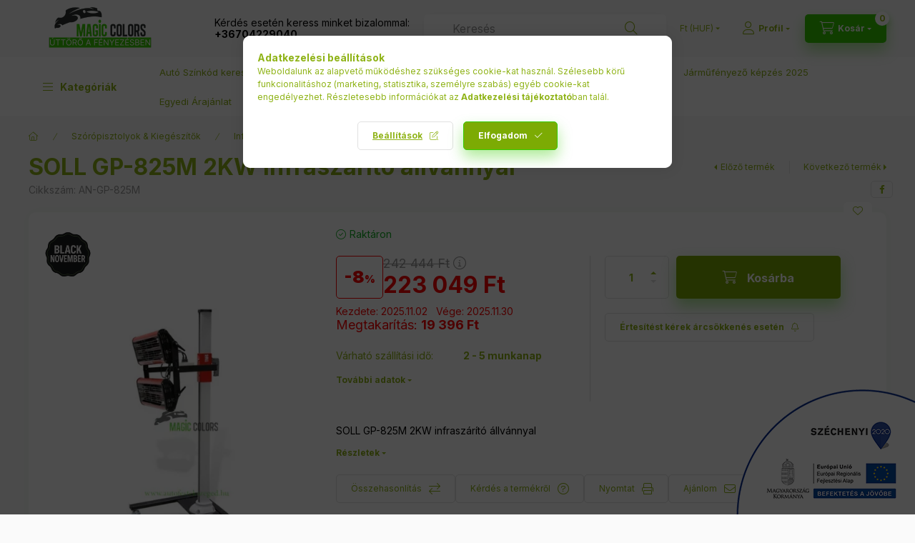

--- FILE ---
content_type: text/html;charset=UTF-8
request_url: https://aruhitel.otpbank.hu/webshop/webshop-calculator.html?purchasePrice=223049&retailerId=1003682&constructionGroup=1000400
body_size: 2157
content:
<!DOCTYPE html><html lang="hu"><head><meta charset="UTF-8"><meta http-equiv="X-UA-Compatible" content="IE=edge,chrome=1"><meta http-equiv="Content-Language" content="hu"><meta name="viewport" content="width=device-width, initial-scale=1"><meta http-equiv="imagetoolbar" content="no"><meta http-equiv="X-UA-Compatible" content="IE=edge"><meta name="copyright" content=""><meta name="owner" content=""><meta name="cache-control" content="private"><meta name="cache-control" content="max-age=0"><meta name="cache-control" content="must-revalidate"><meta name="cache-control" content="no-cache"><meta name="cache-control" content="no-store"><meta name="pragma" content="private"><meta name="pragma" content="no-cache"><meta name="expires" content="0"><meta name="revisit-after" content=""><meta name="cms-repository-url" content=""><meta name="description" content=""><meta name="keywords" content=""><meta name="robots" content="noindex, nofollow"><meta name="googlebot" content="noindex, nofollow"><meta name="subject" content=""><meta name="category" content=""><meta name="audience" content=""><link rel="icon" href="/static/favicon.ico?v=2" type="image/x-icon"><link rel="shortcut icon" href="/static/favicon.ico?v=2" type="image/x-icon"><script>
	// éles Google Analytics id
	window.googleAnalyticsSiteId = 'G-6P2JLJMQDP';
</script>
<script>history.scrollRestoration = "manual"
</script><title>OTP Áruhitel Webshop Kalkulátor</title><link rel="stylesheet" type="text/css" href="/static/common/common.css?v=9.14.0-e75e221fccf4137da92ee1292ac4f27c2612c745"><script src="/static/webshop-calculator/libs-webshop-calculator.js?v=9.14.0-e75e221fccf4137da92ee1292ac4f27c2612c745"></script><link rel="stylesheet" type="text/css" href="/static/webshop-calculator/webshop.css?v=9.14.0-e75e221fccf4137da92ee1292ac4f27c2612c745"></head><body class="webshop-calculator-body"><div class="loader loader--visible" id="global-loader"><img class="loader__anim" src="/static/assets/img/common/loader.svg"></div><div id="webshop-calculator"></div><script src="/static/webshop-calculator/webshop.js?v=9.14.0-e75e221fccf4137da92ee1292ac4f27c2612c745"></script></body></html>

--- FILE ---
content_type: text/css
request_url: https://aruhitel.otpbank.hu/static/common/common.css?v=9.14.0-e75e221fccf4137da92ee1292ac4f27c2612c745
body_size: 19160
content:
:root{--white:#fff;--black:#000;--messy-white:#f0f0f0;--gray-border:#c5c5c5;--light-gray:#f5f5f5;--gray:#e3e3e3;--gray-e0:#e0e0e0;--dark-gray:#9e9e9e;--table-header:#d8d8d8;--lighter-text:#767676;--light-text:#636363;--text:#4a4a4a;--input-placeholder:#6b7280;--green:#52ae30;--dark-green:#390;--darker-green:#2a7f00;--light-green:#5ec738;--green-cbe:#cbe7c0;--lighter-green:#e1f0d9;--orange:#f60;--dark-orange:#da5100;--light-orange:#ff8533;--blue:#3999cc;--lighter-blue:#39c;--turquoise-blue:#e8f7ff;--yellow:#fc0;--error:#ff435a;--red:red;--light-blue:#e9f8ff;--z100:100;--outline:#6fb4d8;--p-anchor-gutter:10px}*{box-sizing:border-box;margin:0;outline:none;padding:0}:after,:before{box-sizing:inherit}:focus{outline:2px solid var(--outline);outline-offset:5px}body,html{min-height:100vh;position:relative;width:100%}body{background:var(--messy-white);color:var(--text);font:20px/30px sans-serif}img{max-width:100%}.row:after{clear:both;content:"";display:table}a{color:inherit;text-decoration:none}.col--equal-height,.row--equal-height{display:block}[v-cloak]{display:none}.content-box{background-color:var(--white);border-radius:8px;box-shadow:0 0 4px 0 rgba(0,0,0,.2);color:var(--text);font-size:16px;line-height:24px;margin-bottom:10px}.content-box-inner{padding:40px 30px}.info-box{background:url(/static/assets/img/biginfo.svg) no-repeat center 25px;margin-bottom:10px;padding-top:120px;text-align:center}.info-box h3{color:var(--text);font-size:18px;font-weight:600;line-height:1.63;margin-bottom:0}.info-box .btn{margin-top:10px}.clearfix:after{clear:both;content:"";display:table}.content-placeholder{background:var(--white);border-radius:4px;box-shadow:0 0 4px 0 rgba(0,0,0,.2);height:200px;margin-bottom:10px;padding:30px}.content-placeholder hr{border:none;border-bottom:1px solid var(--gray-border);margin:25px 0}.content-mask{animation-duration:3s;animation-fill-mode:forwards;animation-iteration-count:infinite;animation-name:placeHolderShimmer;animation-timing-function:linear;background:linear-gradient(90deg,#eee 8%,#ddd 18%,#eee 33%)}@keyframes placeHolderShimmer{0%{background-position:-656px 0}to{background-position:656px 0}}.content-placeholder-animated-background{position:relative;width:100%}.content-mask.content-mask-line{height:15px;margin-bottom:15px;width:100%}.content-mask.content-mask-h3{height:28px;margin-bottom:30px;width:50%}.content-mask.content-mask-label{height:15px;margin-bottom:5px;width:50%}.content-mask.content-mask-input{border-radius:4px;height:44px;margin-bottom:20px;width:70%}.content-mask.content-mask-radio{display:inline-block;height:25px;margin:10px 30px 0 0;width:30%}.content-mask.content-mask-info-icon{animation-duration:10s;float:left;height:70px;margin-right:30px;width:70px}.content-mask.content-mask-info-text{float:left;height:15px;margin-bottom:15px;width:80%}@font-face{font-display:swap;font-family:sourcesanspro;font-style:normal;font-weight:400;src:url(/static/assets/fonts/sourcesanspro-regular.woff) format("woff"),url(/static/assets/fonts/sourcesanspro-regular.ttf) format("truetype");text-rendering:optimizeLegibility}@font-face{font-display:swap;font-family:sourcesanspro;font-style:italic;font-weight:400;src:url(/static/assets/fonts/sourcesanspro-it.woff) format("woff"),url(/static/assets/fonts/sourcesanspro-it.ttf) format("truetype");text-rendering:optimizeLegibility}@font-face{font-display:swap;font-family:sourcesanspro;font-style:normal;font-weight:600;src:url(/static/assets/fonts/sourcesanspro-semibold.woff) format("woff"),url(/static/assets/fonts/sourcesanspro-semibold.ttf) format("truetype");text-rendering:optimizeLegibility}@font-face{font-display:swap;font-family:sourcesanspro;font-style:normal;font-weight:700;src:url(/static/assets/fonts/sourcesanspro-bold.woff) format("woff"),url(/static/assets/fonts/sourcesanspro-bold.ttf) format("truetype");text-rendering:optimizeLegibility}html body{font-family:Source Sans Pro,sourcesanspro,sans-serif}input.form-input{border:1px solid var(--gray-border);border-radius:4px;color:var(--text);font-family:inherit;font-size:16px;height:44px;line-height:20px;padding:10px 15px}input.form-input--full{width:100%}input.form-input:focus{border-color:var(--green)}input.form-input--error{border-color:var(--error)}input.form-input--disabled{background-color:var(--gray)}input.form-input--disabled:focus{border-color:var(--gray-border)}.form-label .form-input,.form-label .p-dropdown{margin-top:7px}input.sms-code-input{font-weight:700;letter-spacing:17px;overflow:hidden;padding-left:23px;padding-right:0;white-space:nowrap;width:234px}.form-label{color:var(--text);display:block;font-size:16px;font-weight:600;line-height:20px;margin:5px;position:relative;text-transform:uppercase}.form-label--inline{margin-right:20px}.form-label--block{display:block;margin-bottom:5px}.form-label--inline-block{display:inline-block}.form-label--error{color:var(--error)}label.checkbox-inline,label.radio-inline{padding-left:32px;position:relative}label.checkbox-inline:before,label.radio-inline:before{background-color:var(--white);content:"";display:block;position:absolute}label.checkbox-inline:after,label.radio-inline:after{background-color:transparent;content:"";display:block;position:absolute}label.checkbox-inline:before,label.radio-inline:before{border:1px solid var(--gray-border);height:22px;left:0;top:0;width:22px}label.checkbox-inline:after,label.radio-inline:after{content:none}label.checkbox-inline.radio-inline:before,label.radio-inline.radio-inline:before{border-radius:50%}label.checkbox-inline.radio-inline.checked:after,label.radio-inline.radio-inline.checked:after{border:7px solid var(--green);border-radius:50%;content:"";display:block;height:14px;left:4px;position:absolute;top:4px;width:14px}label.checkbox-inline.radio-inline.checked-error:after,label.radio-inline.radio-inline.checked-error:after{border:7px solid var(--red);border-radius:50%;content:"";display:block;height:14px;left:4px;position:absolute;top:4px;width:14px}label.checkbox-inline.checkbox-inline:before,label.radio-inline.checkbox-inline:before{border-radius:4px}label.checkbox-inline.checkbox-inline.checked:after,label.checkbox-inline.checkbox-inline.checked:before,label.radio-inline.checkbox-inline.checked:after,label.radio-inline.checkbox-inline.checked:before{content:"";display:block;position:absolute}label.checkbox-inline.checkbox-inline.checked:before,label.radio-inline.checkbox-inline.checked:before{background-color:#52ae30;border-color:#52ae30}label.checkbox-inline.checkbox-inline.checked:after,label.radio-inline.checkbox-inline.checked:after{border-bottom:2px solid var(--white);border-left:2px solid var(--white);height:8px;left:3px;top:5px;transform:rotate(-45deg);width:15px}label.checkbox-inline.checkbox-inline.disabled:before,label.radio-inline.checkbox-inline.disabled:before{background-color:var(--messy-white)}label.checkbox-inline.checkbox-inline.checked-disabled,label.radio-inline.checkbox-inline.checked-disabled{opacity:.5}label.checkbox-inline.checkbox-inline.checked-disabled:before,label.radio-inline.checkbox-inline.checked-disabled:before{background-color:var(--text);border-color:var(--text)}label.checkbox-inline.checkbox-inline.checked-disabled:after,label.radio-inline.checkbox-inline.checked-disabled:after{border-bottom:2px solid var(--white);border-left:2px solid var(--white);content:"";height:8px;left:3px;top:5px;transform:rotate(-45deg);width:15px}label.checkbox-inline{cursor:pointer;display:block}.form-row{margin-bottom:15px}.blue-info-row{background-color:var(--turquoise-blue);font-size:16px;line-height:1.25;margin:30px 0;padding:25px 25px 25px 50px;position:relative}.blue-info-row:before{background-image:url(/static/assets/img/bulb.svg);background-repeat:no-repeat;content:"";height:26px;left:15px;position:absolute;top:25px;width:26px}.video-technical-requirements-blue-info-row{background-color:var(--turquoise-blue);font-size:16px;line-height:1.25;margin:0;padding:10px 25px 10px 50px;position:relative}.video-technical-requirements-blue-info-row:before{background-image:url(/static/assets/img/bulb.svg);background-repeat:no-repeat;content:"";height:26px;left:15px;position:absolute;width:26px}.video-technical-requirements-blue-info-row:first-of-type{border-radius:8px 8px 0 0;margin-top:30px;padding-top:30px}.video-technical-requirements-blue-info-row:last-of-type{border-radius:0 0 8px 8px;margin-bottom:30px;padding-bottom:30px}.list-item.list-item--blue-info-row:before{background-color:var(--black)}.yellow-info-row{background-color:var(--yellow);font-size:16px;line-height:1.25;margin:30px 0 0;padding:25px 25px 25px 50px;position:relative}.yellow-info-row:before{background-image:url(/static/assets/img/dark-bulb.svg);background-repeat:no-repeat;content:"";height:26px;left:15px;position:absolute;top:25px;width:26px}.tab_list{overflow:hidden;width:100%}.tab_item{border-radius:4px 4px 0 0;cursor:pointer;display:block;float:left;font-size:16px;margin-bottom:-1px;padding:18px 15px;position:relative;z-index:1}.tab_item--active{background-color:var(--white);border:1px solid var(--gray-border);border-bottom-color:var(--white);font-weight:600}.tab_content{background-color:var(--white);border:1px solid var(--gray-border);border-radius:4px;display:none;margin:-1px 0 15px;padding:25px 20px;position:relative;z-index:0}.tab_content--active{display:block}.tab_content--first{border-top-left-radius:0}.container{width:100%}.container,.container-fluid{padding-left:10px;padding-right:10px}.row{margin-left:-5px;margin-right:-5px}[class^=col-]{padding-left:5px;padding-right:5px}.container,.container-fluid{margin-left:auto;margin-right:auto;padding-left:15px;padding-right:15px}.row{margin-left:-15px;margin-right:-15px}.row--flex{display:flex}.col-lg-1,.col-lg-10,.col-lg-11,.col-lg-12,.col-lg-2,.col-lg-3,.col-lg-4,.col-lg-5,.col-lg-6,.col-lg-7,.col-lg-8,.col-lg-9,.col-md-1,.col-md-10,.col-md-11,.col-md-12,.col-md-2,.col-md-3,.col-md-4,.col-md-5,.col-md-6,.col-md-7,.col-md-8,.col-md-9,.col-sm-1,.col-sm-10,.col-sm-11,.col-sm-12,.col-sm-2,.col-sm-3,.col-sm-4,.col-sm-5,.col-sm-6,.col-sm-7,.col-sm-8,.col-sm-9,.col-xs-1,.col-xs-10,.col-xs-11,.col-xs-12,.col-xs-2,.col-xs-3,.col-xs-4,.col-xs-5,.col-xs-6,.col-xs-7,.col-xs-8,.col-xs-9{min-height:1px;padding-left:15px;padding-right:15px;position:relative}.col-xs-1,.col-xs-10,.col-xs-11,.col-xs-12,.col-xs-2,.col-xs-3,.col-xs-4,.col-xs-5,.col-xs-6,.col-xs-7,.col-xs-8,.col-xs-9{float:left}.col-xs-12{width:100%}.col-xs-11{width:91.66666667%}.col-xs-10{width:83.33333333%}.col-xs-9{width:75%}.col-xs-8{width:66.66666667%}.col-xs-7{width:58.33333333%}.col-xs-6{width:50%}.col-xs-5{width:41.66666667%}.col-xs-4{width:33.33333333%}.col-xs-3{width:25%}.col-xs-2{width:16.66666667%}.col-xs-1{width:8.33333333%}.col-xs-pull-12{right:100%}.col-xs-pull-11{right:91.66666667%}.col-xs-pull-10{right:83.33333333%}.col-xs-pull-9{right:75%}.col-xs-pull-8{right:66.66666667%}.col-xs-pull-7{right:58.33333333%}.col-xs-pull-6{right:50%}.col-xs-pull-5{right:41.66666667%}.col-xs-pull-4{right:33.33333333%}.col-xs-pull-3{right:25%}.col-xs-pull-2{right:16.66666667%}.col-xs-pull-1{right:8.33333333%}.col-xs-pull-0{right:auto}.col-xs-push-12{left:100%}.col-xs-push-11{left:91.66666667%}.col-xs-push-10{left:83.33333333%}.col-xs-push-9{left:75%}.col-xs-push-8{left:66.66666667%}.col-xs-push-7{left:58.33333333%}.col-xs-push-6{left:50%}.col-xs-push-5{left:41.66666667%}.col-xs-push-4{left:33.33333333%}.col-xs-push-3{left:25%}.col-xs-push-2{left:16.66666667%}.col-xs-push-1{left:8.33333333%}.col-xs-push-0{left:auto}.col-xs-offset-12{margin-left:100%}.col-xs-offset-11{margin-left:91.66666667%}.col-xs-offset-10{margin-left:83.33333333%}.col-xs-offset-9{margin-left:75%}.col-xs-offset-8{margin-left:66.66666667%}.col-xs-offset-7{margin-left:58.33333333%}.col-xs-offset-6{margin-left:50%}.col-xs-offset-5{margin-left:41.66666667%}.col-xs-offset-4{margin-left:33.33333333%}.col-xs-offset-3{margin-left:25%}.col-xs-offset-2{margin-left:16.66666667%}.col-xs-offset-1{margin-left:8.33333333%}.col-xs-offset-0{margin-left:0}ul{list-style:none;padding:0}.list-item{margin:0 0 20px;position:relative}.list-item:before{display:block;left:0;position:absolute;top:8px}.list-item--primary{padding:0 0 0 30px}.list-item--primary:before{background-color:var(--green);border-radius:50%;content:"";height:8px;width:8px}.list-item--status-report{padding:0 0 0 30px}.list-item--status-report:before{background-color:var(--green);border-radius:50%;content:"";height:8px;margin-top:5px;width:8px}.list-item--secondary{margin:10px 0 0;padding:0 0 0 15px}.list-item--check{margin:20px 0 0;padding:0 0 0 30px}.list-item--check:before{background:url(/static/assets/img/check.svg) 0 0 no-repeat;border-radius:0;bottom:2px;content:"";display:block;height:11px;left:2px;position:absolute;top:auto;width:16px}.list-item--check-tooltip{margin:13px 0 0}.list-bullet--secondary:before{content:"-";left:0;position:absolute}.list--normal{font-size:16px;line-height:16px}.brief__list-item:before{left:8px}.brief__list-item{margin-bottom:11px}.brief__list-item:last-of-type{margin-bottom:0}.main-content{overflow:hidden}.main-block,.main-block--white{background-color:var(--messy-white);margin:0;padding:30px 0 50px;width:100%}.main-block--white{background-color:var(--white)}span.more-info:before{background-image:url(/static/assets/img/common/info.svg);content:"";height:20px;margin:5px 0 0 10px;position:absolute;width:20px}.radio-inline:after,.radio-inline:before{background-color:transparent;content:"";display:block;position:absolute}.radio-inline:before{border:1px solid var(--gray-border);border-radius:50%;height:22px;left:0;top:0;width:22px}.radio-inline:after{content:none}.radio-inline{cursor:pointer;display:inline-block;margin-bottom:10px;padding-left:32px;position:relative}.radio-inline.checked:after,.radio-inline.checked:before{content:"";display:block;position:absolute}.radio-inline.checked:after{background-color:var(--green);border-radius:50%;content:"";height:14px;left:4px;top:4px;width:14px}label.checkbox-inline.disabled,label.radio-inline.disabled{opacity:.5}label.checkbox-inline.disabled:before,label.radio-inline.disabled:before{background-color:var(--messy-white)}.checkbox-inline:before{background-color:var(--white)}.checkbox-inline+input[type=checkbox],.radio-inline+input[type=radio]{border:0;clip:rect(0,0,0,0);height:1px;margin:-1px;overflow:hidden;padding:0;position:absolute;width:1px}.error-box{padding:20px 25px 20px 41px}.error-box,.error-box a,.error-box a:active,.error-box a:focus,.error-box a:hover{background-color:var(--error);color:var(--white);font-size:16px;line-height:1.25;margin:10px 0;position:relative}.error-box-content:before{background-image:url(/static/assets/img/common/exlamation-mark.svg);content:"";display:block;height:20px;left:9px;margin:2px;position:absolute;top:30%;width:20px}.error-box--tooltip{padding:10px 10px 10px 36px}.error-box--tooltip .error-box-content:before{top:20%}.error-form,.error-form.form-label,.error-form>label{color:var(--error)}.error-form .el-input .el-input__inner,.error-form .form-input,.error-form .form-input .el-input .el-input__inner,.error-form+.form-input,.error-form+.form-input .el-input .el-input__inner,.error-form+.p-dropdown{border-color:var(--error)}.error-form__message{background-color:var(--error);border-radius:4px;color:var(--white);display:inline-block;font-size:14px;font-weight:600;left:0;line-height:1.43;margin-top:10px;max-width:100%;padding:5px 7px;position:absolute;text-transform:none;top:68px;z-index:250}.error-form__message:before{border-color:transparent transparent #ff435a;border-style:solid;border-width:0 6px 6px;content:"";height:0;margin:-11px 0 0 8px;position:absolute;transform:rotate(0deg);width:0}.form-label--inline .error-form__message{top:75px}.radio-inline .error-form__message{min-width:200px;top:28px}.table{border-radius:8px;box-shadow:0 0 4px 0 rgba(0,0,0,.2);overflow-x:auto;overflow-y:hidden}.table-content{border-spacing:0;padding:0;table-layout:fixed}.table-content--full-width{width:100%}.table-content--auto-cell-width{table-layout:auto}.table-header{color:var(--white);font-size:14px;font-weight:600;height:60px;line-height:18px;text-align:left;text-transform:uppercase}.table-header-cell{background-color:var(--green);border-left:1px solid var(--dark-green);font-weight:600;min-width:108px;overflow:hidden;padding:12px 20px;position:relative}.table-header-cell:first-of-type{border-left:none;border-top-left-radius:8px}.table-header-cell:last-of-type{border-top-right-radius:8px}.table-header-cell--fixed{padding-left:30px}.table-header-cell--order{cursor:pointer;padding:12px 30px 12px 20px}.table-header-cell--order:after{background-image:url(/static/assets/img/sortable.svg);background-repeat:no-repeat;content:"";cursor:pointer;height:20px;margin:0 0 0 10px;opacity:.5;position:absolute;transition:transform .4s ease;width:14px}.table-header-cell--order-asc,.table-header-cell--order-desc{cursor:pointer}.table-header-cell--order-asc:after,.table-header-cell--order-desc:after{background-image:url(/static/assets/img/chevron-white.svg);background-repeat:no-repeat;content:"";cursor:pointer;height:8px;margin:5px 0 0 10px;opacity:1;position:absolute;transition:transform .4s ease;width:14px}.table-header-cell--order-asc:after{transform:rotate(180deg)}.table-body{color:var(--text);font-size:14px;line-height:24px}.table-body--hover .table-row:hover{background-color:var(--lighter-blue);color:var(--white)}.table-row{vertical-align:top}.table-row:last-of-type .table-cell:first-of-type{border-bottom-left-radius:8px}.table-row:last-of-type .table-cell:last-of-type{border-bottom-right-radius:8px}.table-row:nth-of-type(odd){background-color:var(--white)}.table-row:nth-of-type(2n){background-color:var(--messy-white)}.table-cell{border-left:1px solid var(--gray-border);overflow:hidden;padding:15px 20px;vertical-align:middle}.table-cell:first-of-type{border-left:none}.table-cell-break-word{word-break:break-word}.table-cell--nowrap{white-space:nowrap}.table-cell--right{text-align:right}.table-cell--center{text-align:center}.table-cell--actions{width:60px}.table-cell--fixed{font-weight:600;padding-left:30px;width:150px}.table-cell--error{color:var(--red)}.table-row--summary{background-color:var(--white)}.table-row--summary:hover{background-color:var(--lighter-blue);color:var(--white)}.table-row--summary .table-cell{border-left:none;border-top:1px solid var(--gray-border);font-size:16px;font-weight:600}.accordion{border:1px solid var(--gray);border-radius:8px;margin:10px 0;overflow:hidden}.accordion--green,.accordion--success{border:1px solid var(--green)}.accordion--success .accordion__header:after{display:none}.accordion__header{background-color:var(--gray-e0);color:var(--text);cursor:pointer;font-size:16px;line-height:26px;padding:15px;position:relative}.accordion__header:after{background-image:url(/static/assets/img/chevron-green.svg);background-repeat:no-repeat;content:"";cursor:pointer;height:8px;position:absolute;right:20px;top:27px;transform:rotate(180deg);transition:transform .4s ease;width:14px}.accordion__header--disabled{cursor:auto}.accordion--green .accordion__header{background-color:var(--green-cbe);color:var(--green)}.accordion--collapsed .accordion__header{background-color:var(--messy-white)}.accordion--collapsed.accordion--success .accordion__header{background-color:rgba(82,174,48,.2)}.accordion--green.accordion--collapsed .accordion__header{background-color:var(--white)}.accordion--collapsed .accordion__header:after{transform:rotate(0deg)}.accordion__header--title{font-weight:600;margin-right:20px}.accordion--success .accordion__header--title{color:var(--green)}.accordion--success .accordion__header--title:after{background-image:url(/static/assets/img/modules/video02-technical-requirements/success.svg);content:"";display:inline-block;height:20px;margin:3px 0 0 10px;position:absolute;width:20px}.accordion__header--subtitle{font-weight:400}.accordion__header--date{margin-left:auto}.accordion--collapsed .accordion__header--date{color:var(--dark-gray)}.accordion__body{background-color:var(--light-gray);font-size:16px;line-height:1.94;padding:25px 15px 15px}.accordion--green .accordion__body,.accordion--white .accordion__body{background-color:var(--white)}.accordion--collapsed .accordion__body{display:none}.accordion__segment:not(:first-child):before{background-color:var(--gray-border);content:"";display:block;height:1px;margin:15px -15px;width:calc(100% + 30px)}.accordion__body-title{color:var(--dark-gray);font-size:18px;font-weight:600;line-height:1.33;margin-bottom:15px}.accordion__body-title:not(:first-child):before{background-color:var(--gray-border);content:"";height:1px;width:100%}.accordion__body-label{color:var(--lighter-text);font-size:16px;line-height:18px}.accordion__body-value{color:var(--text);display:block;font-size:16px;font-weight:600;line-height:18px;margin-bottom:10px;overflow-wrap:break-word}.accordion__info-text{line-height:18px}.accordion--minimal{border:none}.accordion--minimal .accordion__header{background-color:var(--white);border:none;color:var(--green);display:flex}.accordion--minimal .accordion__header:after{display:none}.accordion--minimal .accordion__body{background-color:var(--white);border:none;line-height:24px;padding-left:0;padding-right:0}.accordion--minimal .accordion__header--title{display:inline-block;position:relative}.accordion--minimal .accordion__header--title:after{background-image:url(/static/assets/img/chevron-green.svg);background-repeat:no-repeat;content:"";cursor:pointer;height:8px;position:absolute;right:-25px;top:10px;transform:rotate(180deg);transition:transform .4s ease;width:14px}.accordion--minimal.accordion--collapsed .accordion__header--title:after{transform:rotate(0deg)}.accordion--minimal .accordion__header--date,.accordion--minimal .accordion__header--subtitle{display:none}.border-separator{border-bottom:1px solid var(--gray-border);margin-bottom:20px;padding-bottom:25px}h1{font-size:20px;line-height:1.3;margin:0 0 25px}h1,h2{color:var(--text);font-weight:600}h2{line-height:26px;margin:0 0 20px}h2,h3{font-size:22px}h3{color:var(--light-text);line-height:24px;margin:0 0 25px}h3,p{font-weight:400}p{color:var(--text)}.text-normal{font-size:18px;line-height:1.44}.title-paperless:after{background:url(/static/assets/img/paperless-loan.svg) no-repeat;background-size:24px;content:"";display:inline-block;height:24px;margin-left:5px;position:absolute;width:24px}@font-face{font-family:element-icons;font-style:normal;font-weight:400;src:url([data-uri]) format("woff"),url(static/element-icons.6f0a763.ttf) format("truetype")}[class*=" el-icon-"],[class^=el-icon-]{display:inline-block;font-family:element-icons;font-style:normal;font-variant:normal;font-weight:400;line-height:1;speak:none;text-transform:none;vertical-align:baseline}.el-icon-info:before{content:"\e61a"}.el-icon-error:before{content:"\e62c"}.el-icon-success:before{content:"\e62d"}.el-icon-warning:before{content:"\e62e"}.el-icon-question:before{content:"\e634"}.el-icon-back:before{content:"\e606"}.el-icon-arrow-left:before{content:"\e600"}.el-icon-arrow-down:before{content:"\e603"}.el-icon-arrow-right:before{content:"\e604"}.el-icon-arrow-up:before{content:"\e605"}.el-icon-caret-left:before{content:"\e60a"}.el-icon-caret-bottom:before{content:"\e60b"}.el-icon-caret-top:before{content:"\e60c"}.el-icon-caret-right:before{content:"\e60e"}.el-icon-d-arrow-left:before{content:"\e610"}.el-icon-d-arrow-right:before{content:"\e613"}.el-icon-minus:before{content:"\e621"}.el-icon-plus:before{content:"\e62b"}.el-icon-remove:before{content:"\e635"}.el-icon-circle-plus:before{content:"\e601"}.el-icon-remove-outline:before{content:"\e63c"}.el-icon-circle-plus-outline:before{content:"\e602"}.el-icon-close:before{content:"\e60f"}.el-icon-check:before{content:"\e611"}.el-icon-circle-close:before{content:"\e607"}.el-icon-circle-check:before{content:"\e639"}.el-icon-circle-close-outline:before{content:"\e609"}.el-icon-circle-check-outline:before{content:"\e63e"}.el-icon-zoom-out:before{content:"\e645"}.el-icon-zoom-in:before{content:"\e641"}.el-icon-d-caret:before{content:"\e615"}.el-icon-sort:before{content:"\e640"}.el-icon-sort-down:before{content:"\e630"}.el-icon-sort-up:before{content:"\e631"}.el-icon-tickets:before{content:"\e63f"}.el-icon-document:before{content:"\e614"}.el-icon-goods:before{content:"\e618"}.el-icon-sold-out:before{content:"\e63b"}.el-icon-news:before{content:"\e625"}.el-icon-message:before{content:"\e61b"}.el-icon-date:before{content:"\e608"}.el-icon-printer:before{content:"\e62f"}.el-icon-time:before{content:"\e642"}.el-icon-bell:before{content:"\e622"}.el-icon-mobile-phone:before{content:"\e624"}.el-icon-service:before{content:"\e63a"}.el-icon-view:before{content:"\e643"}.el-icon-menu:before{content:"\e620"}.el-icon-more:before{content:"\e646"}.el-icon-more-outline:before{content:"\e626"}.el-icon-star-on:before{content:"\e637"}.el-icon-star-off:before{content:"\e63d"}.el-icon-location:before{content:"\e61d"}.el-icon-location-outline:before{content:"\e61f"}.el-icon-phone:before{content:"\e627"}.el-icon-phone-outline:before{content:"\e628"}.el-icon-picture:before{content:"\e629"}.el-icon-picture-outline:before{content:"\e62a"}.el-icon-delete:before{content:"\e612"}.el-icon-search:before{content:"\e619"}.el-icon-edit:before{content:"\e61c"}.el-icon-edit-outline:before{content:"\e616"}.el-icon-rank:before{content:"\e632"}.el-icon-refresh:before{content:"\e633"}.el-icon-share:before{content:"\e636"}.el-icon-setting:before{content:"\e638"}.el-icon-upload:before{content:"\e60d"}.el-icon-upload2:before{content:"\e644"}.el-icon-download:before{content:"\e617"}.el-icon-loading:before{content:"\e61e"}.el-icon-loading{animation:rotating 2s linear infinite}.el-icon--right{margin-left:5px}.el-icon--left{margin-right:5px}.el-date-table td.in-range div,.el-date-table td.in-range div:hover,.el-date-table.is-week-mode .el-date-table__row.current div,.el-date-table.is-week-mode .el-date-table__row:hover div{background-color:#f2f6fc}.el-date-table{font-size:12px}.el-date-table,.el-slider__button-wrapper,.el-time-panel{-webkit-user-select:none;-moz-user-select:none;user-select:none}.el-date-table.is-week-mode .el-date-table__row:hover td.available:hover{color:#606266}.el-date-table.is-week-mode .el-date-table__row:hover td:first-child div{border-bottom-left-radius:15px;border-top-left-radius:15px;margin-left:5px}.el-date-table.is-week-mode .el-date-table__row:hover td:last-child div{border-bottom-right-radius:15px;border-top-right-radius:15px;margin-right:5px}.el-date-table td{box-sizing:border-box;cursor:pointer;height:30px;padding:4px 0;position:relative;text-align:center;width:32px}.el-date-table td div{box-sizing:border-box;height:30px;padding:3px 0}.el-date-table td span{border-radius:50%;display:block;height:24px;left:50%;line-height:24px;margin:0 auto;position:absolute;transform:translateX(-50%);width:24px}.el-month-table td .cell,.el-year-table td .cell{display:block;height:32px;line-height:32px;width:48px}.el-date-table td.next-month,.el-date-table td.prev-month{color:#c0c4cc}.el-date-table td.today{position:relative}.el-date-table td.today span{color:var(--green);font-weight:700}.el-date-table td.today.end-date span,.el-date-table td.today.start-date span{color:#fff}.el-date-table td.available:hover{color:var(--green)}.el-date-table td.current:not(.disabled) span{background-color:var(--green);color:#fff}.el-date-table td.end-date div,.el-date-table td.start-date div{color:#fff}.el-date-table td.end-date span,.el-date-table td.start-date span{background-color:var(--green)}.el-date-table td.start-date div{border-bottom-left-radius:15px;border-top-left-radius:15px;margin-left:5px}.el-date-table td.end-date div{border-bottom-right-radius:15px;border-top-right-radius:15px;margin-right:5px}.el-date-table td.disabled div{background-color:#f5f7fa;color:#c0c4cc;cursor:not-allowed;opacity:1}.el-fade-in-enter,.el-fade-in-leave-active,.el-fade-in-linear-enter,.el-fade-in-linear-leave,.el-fade-in-linear-leave-active,.fade-in-linear-enter,.fade-in-linear-leave,.fade-in-linear-leave-active{opacity:0}.el-date-table td.selected div{background-color:#f2f6fc;border-radius:15px;margin-left:5px;margin-right:5px}.el-date-table td.selected div:hover{background-color:#f2f6fc}.el-date-table td.selected span{background-color:var(--green);border-radius:15px;color:#fff}.el-date-table td.week{color:#606266;font-size:80%}.el-month-table,.el-year-table{border-collapse:collapse;font-size:12px}.el-date-table th{border-bottom:1px solid #ebeef5;color:#606266;font-weight:400;padding:5px}.el-month-table{margin:-1px}.el-month-table td{cursor:pointer;padding:20px 3px;text-align:center}.el-month-table td.disabled .cell{background-color:#f5f7fa;color:#c0c4cc;cursor:not-allowed}.el-month-table td.disabled .cell:hover{color:#c0c4cc}.el-month-table td .cell{color:#606266;margin:0 auto}.el-month-table td .cell:hover,.el-month-table td.current:not(.disabled) .cell{color:var(--green)}.el-year-table{margin:-1px}.el-year-table .el-icon{color:#303133}.el-year-table td{cursor:pointer;padding:20px 3px;text-align:center}.el-year-table td.disabled .cell{background-color:#f5f7fa;color:#c0c4cc;cursor:not-allowed}.el-year-table td.disabled .cell:hover{color:#c0c4cc}.el-year-table td .cell{color:#606266;margin:0 auto}.el-year-table td .cell:hover,.el-year-table td.current:not(.disabled) .cell{color:var(--green)}.el-date-range-picker{width:646px}.el-date-range-picker.has-sidebar{width:756px}.el-date-range-picker table{table-layout:fixed;width:100%}.el-date-range-picker .el-picker-panel__body{min-width:513px}.el-date-range-picker .el-picker-panel__content{margin:0}.el-date-range-picker__header{height:28px;position:relative;text-align:center}.el-date-range-picker__header [class*=arrow-left]{float:left}.el-date-range-picker__header [class*=arrow-right]{float:right}.el-date-range-picker__header div{font-size:16px;font-weight:500;margin-right:50px}.el-date-range-picker__content{box-sizing:border-box;float:left;margin:0;padding:16px;width:50%}.el-date-range-picker__content.is-left{border-right:1px solid #e4e4e4}.el-date-range-picker__content.is-right .el-date-range-picker__header div{margin-left:50px;margin-right:50px}.el-date-range-picker__editors-wrap{box-sizing:border-box;display:table-cell}.el-date-range-picker__editors-wrap.is-right{text-align:right}.el-date-range-picker__time-header{border-bottom:1px solid #e4e4e4;box-sizing:border-box;display:table;font-size:12px;padding:8px 5px 5px;position:relative;width:100%}.el-date-range-picker__time-header>.el-icon-arrow-right{color:#303133;display:table-cell;font-size:20px;vertical-align:middle}.el-date-range-picker__time-picker-wrap{display:table-cell;padding:0 5px;position:relative}.el-date-range-picker__time-picker-wrap .el-picker-panel{background:#fff;position:absolute;right:0;top:13px;z-index:1}.el-date-picker{width:322px}.el-date-picker.has-sidebar.has-time{width:434px}.el-date-picker.has-sidebar{width:438px}.el-date-picker.has-time .el-picker-panel__body-wrapper{position:relative}.el-date-picker .el-picker-panel__content{width:292px}.el-date-picker table{table-layout:fixed;width:100%}.el-date-picker__editor-wrap{display:table-cell;padding:0 5px;position:relative}.el-date-picker__time-header{border-bottom:1px solid #e4e4e4;box-sizing:border-box;display:table;font-size:12px;padding:8px 5px 5px;position:relative;width:100%}.el-date-picker__header{margin:12px;text-align:center}.el-date-picker__header--bordered{border-bottom:1px solid #ebeef5;margin-bottom:0;padding-bottom:12px}.el-date-picker__header--bordered+.el-picker-panel__content{margin-top:0}.el-date-picker__header-label{color:#606266;cursor:pointer;font-size:16px;font-weight:500;line-height:22px;padding:0 5px;text-align:center}.el-date-picker__header-label.active,.el-date-picker__header-label:hover{color:var(--green)}.el-date-picker__prev-btn{float:left}.el-date-picker__next-btn{float:right}.el-date-picker__time-wrap{padding:10px;text-align:center}.el-date-picker__time-label{cursor:pointer;float:left;line-height:30px;margin-left:10px}.time-select{margin:5px 0;min-width:0}.time-select .el-picker-panel__content{margin:0;max-height:200px}.time-select-item{font-size:14px;line-height:20px;padding:8px 10px}.time-select-item.selected:not(.disabled){color:var(--green);font-weight:700}.time-select-item.disabled{color:#e4e7ed;cursor:not-allowed}.time-select-item:hover{background-color:#f5f7fa;cursor:pointer;font-weight:700}.el-picker-panel{background:#fff;border:1px solid #e4e7ed;border-radius:4px;color:#606266;line-height:30px;margin:5px 0}.el-picker-panel,.el-popover,.el-time-panel{box-shadow:0 2px 12px 0 rgba(0,0,0,.1)}.el-picker-panel__body-wrapper:after,.el-picker-panel__body:::after{clear:both;content:"";display:table}.el-picker-panel__content{margin:15px;position:relative}.el-picker-panel__footer{background-color:#fff;border-top:1px solid #e4e4e4;font-size:0;padding:4px;position:relative;text-align:right}.el-picker-panel__shortcut{background-color:transparent;border:0;color:#606266;cursor:pointer;display:block;font-size:14px;line-height:28px;outline:0;padding-left:12px;text-align:left;width:100%}.el-picker-panel__shortcut:hover{color:var(--green)}.el-picker-panel__shortcut.active{background-color:#e6f1fe;color:var(--green)}.el-picker-panel__btn{background-color:transparent;border:1px solid #dcdcdc;border-radius:2px;color:#333;cursor:pointer;font-size:12px;line-height:24px;outline:0;padding:0 20px}.el-picker-panel__btn[disabled]{color:#ccc;cursor:not-allowed}.el-picker-panel__icon-btn{background:0 0;border:0;color:#303133;cursor:pointer;font-size:20px;height:20px;margin-top:6px;outline:0;width:20px}.el-picker-panel__icon-btn:hover{color:var(--green)}.el-picker-panel__icon-btn.is-disabled{color:#bbb}.el-picker-panel__icon-btn.is-disabled:hover{cursor:not-allowed}.el-picker-panel__link-btn{vertical-align:middle}.el-picker-panel [slot=sidebar],.el-picker-panel__sidebar{background-color:#fff;border-right:1px solid #e4e4e4;bottom:0;box-sizing:border-box;overflow:auto;padding-top:6px;position:absolute;top:0;width:110px}.el-picker-panel [slot=sidebar]+.el-picker-panel__body,.el-picker-panel__sidebar+.el-picker-panel__body{margin-left:110px}.el-input__icon{height:100%;line-height:40px;text-align:center;transition:all .3s;width:25px}.el-input__icon:after{content:"";display:inline-block;height:100%;vertical-align:middle;width:0}.el-input__prefix,.el-input__suffix{color:#c0c4cc;height:100%;position:absolute;text-align:center;top:0;transition:all .3s}.el-input__prefix{left:10px;top:17px;transition:all .3s;width:16px;z-index:3}.el-date-editor.form-input input{padding-left:30px}.el-picker__popper{margin-left:-19px;margin-top:-13px}a{color:var(--green);text-decoration:underline}a:focus,a:hover{color:var(--dark-green)}a,button,input[type=submit]{cursor:pointer;font-family:Source Sans Pro,sourcesanspro,sans-serif}a.btn,a.btn--cancel,a.btn--close,a.btn--lg,a.btn--yellow,a.btn-link,a.btn-link--gray,a.btn-link--inline,button.btn,button.btn--cancel,button.btn--close,button.btn--lg,button.btn--yellow,button.btn-link,button.btn-link--gray,button.btn-link--inline,input[type=submit].btn,input[type=submit].btn--cancel,input[type=submit].btn--close,input[type=submit].btn--lg,input[type=submit].btn--yellow,input[type=submit].btn-link,input[type=submit].btn-link--gray,input[type=submit].btn-link--inline{border:1px solid transparent;border-radius:5px;display:inline-block;font-size:16px;font-weight:600;line-height:1.25;margin:0;position:relative;text-decoration:none;transition:background-color .5s}a.btn,a.btn--cancel,a.btn--lg,a.btn--yellow,a.btn-link,button.btn,button.btn--cancel,button.btn--lg,button.btn--yellow,button.btn-link,input[type=submit].btn,input[type=submit].btn--cancel,input[type=submit].btn--lg,input[type=submit].btn--yellow,input[type=submit].btn-link{padding:10px 18px}a.btn.btn--close,button.btn.btn--close,input[type=submit].btn.btn--close{background-color:transparent;float:right;height:22px;padding:0;width:22px}a.btn.btn--close:after,a.btn.btn--close:before,button.btn.btn--close:after,button.btn.btn--close:before,input[type=submit].btn.btn--close:after,input[type=submit].btn.btn--close:before{background-color:var(--text);content:"";display:block;height:2px;left:0;position:absolute;top:9px;width:20px}a.btn.btn--close:before,button.btn.btn--close:before,input[type=submit].btn.btn--close:before{transform:rotate(-45deg)}a.btn.btn--close:after,button.btn.btn--close:after,input[type=submit].btn.btn--close:after{transform:rotate(45deg)}a.btn.btn--close:active,a.btn.btn--close:active:focus,a.btn.btn--close:active:hover,a.btn.btn--close:focus,a.btn.btn--close:hover,button.btn.btn--close:active,button.btn.btn--close:active:focus,button.btn.btn--close:active:hover,button.btn.btn--close:focus,button.btn.btn--close:hover,input[type=submit].btn.btn--close:active,input[type=submit].btn.btn--close:active:focus,input[type=submit].btn.btn--close:active:hover,input[type=submit].btn.btn--close:focus,input[type=submit].btn.btn--close:hover{background:transparent;border-color:transparent;box-shadow:none}a.btn--yellow,button.btn--yellow,input[type=submit].btn--yellow{background:var(--orange);border-color:var(--orange)}a.btn--yellow:active,a.btn--yellow:active:focus,a.btn--yellow:active:hover,a.btn--yellow:focus,a.btn--yellow:hover,button.btn--yellow:active,button.btn--yellow:active:focus,button.btn--yellow:active:hover,button.btn--yellow:focus,button.btn--yellow:hover,input[type=submit].btn--yellow:active,input[type=submit].btn--yellow:active:focus,input[type=submit].btn--yellow:active:hover,input[type=submit].btn--yellow:focus,input[type=submit].btn--yellow:hover{background:var(--dark-orange);border-color:var(--dark-orange)}a.btn--yellow:active,a.btn--yellow:active:focus,a.btn--yellow:active:hover,button.btn--yellow:active,button.btn--yellow:active:focus,button.btn--yellow:active:hover,input[type=submit].btn--yellow:active,input[type=submit].btn--yellow:active:focus,input[type=submit].btn--yellow:active:hover{background:var(--light-orange);border-color:var(--light-orange)}a.btn--lg,button.btn--lg,input[type=submit].btn--lg{font-size:18px}a.btn-link--inline,button.btn-link--inline,input[type=submit].btn-link--inline{padding:0}a.btn-link,a.btn-link--gray,a.btn-link--inline,button.btn-link,button.btn-link--gray,button.btn-link--inline,input[type=submit].btn-link,input[type=submit].btn-link--gray,input[type=submit].btn-link--inline{background-color:transparent;height:auto;white-space:normal}a.btn-link span:not(.sr-only),a.btn-link--gray span:not(.sr-only),a.btn-link--inline span:not(.sr-only),button.btn-link span:not(.sr-only),button.btn-link--gray span:not(.sr-only),button.btn-link--inline span:not(.sr-only),input[type=submit].btn-link span:not(.sr-only),input[type=submit].btn-link--gray span:not(.sr-only),input[type=submit].btn-link--inline span:not(.sr-only){position:relative}a.btn-link--gray:active,a.btn-link--gray:active:focus,a.btn-link--gray:active:hover,a.btn-link--gray:focus,a.btn-link--gray:hover,a.btn-link--inline:active,a.btn-link--inline:active:focus,a.btn-link--inline:active:hover,a.btn-link--inline:focus,a.btn-link--inline:hover,a.btn-link:active,a.btn-link:active:focus,a.btn-link:active:hover,a.btn-link:focus,a.btn-link:hover,button.btn-link--gray:active,button.btn-link--gray:active:focus,button.btn-link--gray:active:hover,button.btn-link--gray:focus,button.btn-link--gray:hover,button.btn-link--inline:active,button.btn-link--inline:active:focus,button.btn-link--inline:active:hover,button.btn-link--inline:focus,button.btn-link--inline:hover,button.btn-link:active,button.btn-link:active:focus,button.btn-link:active:hover,button.btn-link:focus,button.btn-link:hover,input[type=submit].btn-link--gray:active,input[type=submit].btn-link--gray:active:focus,input[type=submit].btn-link--gray:active:hover,input[type=submit].btn-link--gray:focus,input[type=submit].btn-link--gray:hover,input[type=submit].btn-link--inline:active,input[type=submit].btn-link--inline:active:focus,input[type=submit].btn-link--inline:active:hover,input[type=submit].btn-link--inline:focus,input[type=submit].btn-link--inline:hover,input[type=submit].btn-link:active,input[type=submit].btn-link:active:focus,input[type=submit].btn-link:active:hover,input[type=submit].btn-link:focus,input[type=submit].btn-link:hover{color:var(--dark-green)}a.btn-link--gray:active,a.btn-link--gray:active:focus,a.btn-link--gray:active:hover,a.btn-link--inline:active,a.btn-link--inline:active:focus,a.btn-link--inline:active:hover,a.btn-link:active,a.btn-link:active:focus,a.btn-link:active:hover,button.btn-link--gray:active,button.btn-link--gray:active:focus,button.btn-link--gray:active:hover,button.btn-link--inline:active,button.btn-link--inline:active:focus,button.btn-link--inline:active:hover,button.btn-link:active,button.btn-link:active:focus,button.btn-link:active:hover,input[type=submit].btn-link--gray:active,input[type=submit].btn-link--gray:active:focus,input[type=submit].btn-link--gray:active:hover,input[type=submit].btn-link--inline:active,input[type=submit].btn-link--inline:active:focus,input[type=submit].btn-link--inline:active:hover,input[type=submit].btn-link:active,input[type=submit].btn-link:active:focus,input[type=submit].btn-link:active:hover{color:var(--light-green)}a.btn-link,button.btn-link,input[type=submit].btn-link{color:var(--green)}a.btn-link--gray,button.btn-link--gray,input[type=submit].btn-link--gray{color:var(--lighter-text)}a.btn.btn--cancel,button.btn.btn--cancel,input[type=submit].btn.btn--cancel{background-color:var(--white);border:1px solid var(--error);color:var(--error)}a.btn.btn--cancel:active,a.btn.btn--cancel:active:focus,a.btn.btn--cancel:focus,a.btn.btn--cancel:hover,button.btn.btn--cancel:active,button.btn.btn--cancel:active:focus,button.btn.btn--cancel:focus,button.btn.btn--cancel:hover,input[type=submit].btn.btn--cancel:active,input[type=submit].btn.btn--cancel:active:focus,input[type=submit].btn.btn--cancel:focus,input[type=submit].btn.btn--cancel:hover{background-color:var(--error)}a.btn.btn--cancel-strong,button.btn.btn--cancel-strong,input[type=submit].btn.btn--cancel-strong{background-color:var(--error);border:1px solid var(--error);color:var(--white)}a.btn.btn--cancel-strong:active,a.btn.btn--cancel-strong:active:focus,a.btn.btn--cancel-strong:focus,a.btn.btn--cancel-strong:hover,button.btn.btn--cancel-strong:active,button.btn.btn--cancel-strong:active:focus,button.btn.btn--cancel-strong:focus,button.btn.btn--cancel-strong:hover,input[type=submit].btn.btn--cancel-strong:active,input[type=submit].btn.btn--cancel-strong:active:focus,input[type=submit].btn.btn--cancel-strong:focus,input[type=submit].btn.btn--cancel-strong:hover{background-color:var(--white);color:var(--error)}a.arrow>img,button.arrow>img,input[type=submit].arrow>img{display:block;height:11px;margin-top:-5px;position:absolute;right:30px;top:50%;transform:rotate(0deg);transition:transform .3s;width:18px}a.arrow.opened>img,button.arrow.opened>img,input[type=submit].arrow.opened>img{transform:rotate(180deg);transition:transform .3s}a.btn,button.btn,input[type=submit].btn{background-color:var(--green);color:var(--white)}a.btn.btn--disabled,a.btn[disabled],button.btn.btn--disabled,button.btn[disabled],input[type=submit].btn.btn--disabled,input[type=submit].btn[disabled]{background-color:var(--dark-gray);border-color:var(--dark-gray);color:var(--white);pointer-events:none}a.btn.btn--gray,a.btn:active:disabled,a.btn:active:focus:disabled,a.btn:active:hover:disabled,a.btn:focus:disabled,a.btn:hover:disabled,button.btn.btn--gray,button.btn:active:disabled,button.btn:active:focus:disabled,button.btn:active:hover:disabled,button.btn:focus:disabled,button.btn:hover:disabled,input[type=submit].btn.btn--gray,input[type=submit].btn:active:disabled,input[type=submit].btn:active:focus:disabled,input[type=submit].btn:active:hover:disabled,input[type=submit].btn:focus:disabled,input[type=submit].btn:hover:disabled{background-color:var(--dark-gray);border-color:var(--dark-gray);color:var(--white)}a.btn.btn--inverz,button.btn.btn--inverz,input[type=submit].btn.btn--inverz{background-color:var(--white);border-color:var(--green);color:var(--green)}a.btn.btn--disabled-loading,button.btn.btn--disabled-loading,input[type=submit].btn.btn--disabled-loading{background-color:var(--dark-gray);border-color:var(--dark-gray);color:var(--white);padding-right:50px;pointer-events:none}a.btn.btn--disabled-loading:after,button.btn.btn--disabled-loading:after,input[type=submit].btn.btn--disabled-loading:after{animation:btn--disabled-loading-spin 2s linear infinite;background-image:url(/static/assets/img/modules/video02-technical-requirements/loading-white.png);content:"";display:inline-block;height:20px;margin-left:15px;position:absolute;width:20px}a.btn:active,a.btn:active:focus,a.btn:active:hover,a.btn:focus,a.btn:hover,button.btn:active,button.btn:active:focus,button.btn:active:hover,button.btn:focus,button.btn:hover,input[type=submit].btn:active,input[type=submit].btn:active:focus,input[type=submit].btn:active:hover,input[type=submit].btn:focus,input[type=submit].btn:hover{background-color:var(--dark-green);color:var(--white);transition:background-color .5s}a.btn:active,a.btn:active:focus,a.btn:active:hover,button.btn:active,button.btn:active:focus,button.btn:active:hover,input[type=submit].btn:active,input[type=submit].btn:active:focus,input[type=submit].btn:active:hover{background-color:var(--light-green)}.btn-group .btn{display:inline-block;float:left}.btn-group .btn:first-child{border-bottom-right-radius:0;border-top-right-radius:0}.btn-group .btn:last-child{border-bottom-left-radius:0;border-top-left-radius:0}@keyframes btn--disabled-loading-spin{to{transform:rotate(1turn)}}button.common__button--loading{display:flex}.common__loading-image{display:none}button.common__button--loading>.common__loading-image{animation:loaderspin 3s linear infinite;display:block;height:20px;width:20px}button.common__button--loading>.common__button_loading-text{padding-left:15px;vertical-align:top}a.btn-link--underline,button.btn-link--underline{text-decoration:underline}a.link{color:var(--green)}a.link:hover{color:var(--text)}a.link:active{color:var(--dark-green)}a.link.link--gray{color:var(--lighter-text)}.brief__document-link{font-weight:600;line-height:20px}.password-box__box-top{padding-bottom:0}button.btn.btn-showhide{background-color:transparent;color:var(--lighter-text);font-size:12px;line-height:20px;text-transform:uppercase;white-space:nowrap}button.btn.btn-showhide:active,button.btn.btn-showhide:focus,button.btn.btn-showhide:hover{background-color:transparent;color:var(--lighter-text);text-decoration:underline}button.btn.btn-showhide:acitve:focus:hover{background-color:transparent;color:var(--lighter-text)}.password-box__input-group{display:inline;position:relative}.input-group-btn{bottom:0;position:absolute;right:0}.form-input.password-box__form-input{margin-right:10px;max-width:298px;padding-right:80px;width:100%}.section--white{background:var(--white)}.section--clouds{background:var(--messy-white)}.form-input input{background-color:var(--white);border:1px solid var(--gray-border);border-radius:4px;color:var(--text);cursor:pointer;font-family:inherit;font-size:16px;height:44px;line-height:20px;padding:10px 15px;position:relative;width:100%;z-index:2}.form-input input:focus{border-color:var(--green)}.form-input--error input{border-color:var(--error)}.form-input input:disabled,.form-input--disabled input,input:disabled{background-color:var(--gray)}.form-input--disabled input:focus{border-color:var(--gray-border)}.el-select.form-input{position:relative}.el-select.form-input .el-input:after{background-image:url(/static/assets/img/common/chevron-lightgray.svg);content:"";display:block;height:8px;pointer-events:none;position:absolute;right:15px;top:20px;width:14px;z-index:2}.el-select-dropdown__empty{align-items:center;display:flex;height:44px;padding:0 15px}.el-select-dropdown__empty p{margin:0}.el-select-dropdown{background-color:var(--white);border:1px solid var(--gray-border);border-radius:4px;margin:-5px 0 0;max-width:137px!important}.el-select-dropdown:before{background-color:var(--white);border-right:1px solid var(--gray-border);border-top:1px solid var(--gray-border);content:"";height:10px;position:absolute;right:18px;top:-5px;transform:translateY(-50%) rotate(-45deg);width:10px;z-index:0}[data-popper-placement=top-start] .el-select-dropdown:before{display:none}[data-popper-placement=top-start] .el-select-dropdown:after{background-color:var(--white);border-right:1px solid var(--gray-border);border-top:1px solid var(--gray-border);bottom:-11px;content:"";height:10px;position:absolute;right:18px;transform:translateY(-56%) rotate(135deg);width:10px;z-index:0}.el-scrollbar{overflow:hidden;position:relative}.el-select-dropdown__wrap{margin-right:0!important;max-height:274px}ul.el-select-dropdown__list{margin-bottom:0;padding-left:0}li.el-select-dropdown__item{font-size:16px;line-height:1.5}.el-select-dropdown__item.hover,.el-select-dropdown__item.selected{background-color:var(--yellow);cursor:pointer}.el-select-dropdown__item>span{display:block;padding:10px 15px}.el-scrollbar__wrap{height:100%;overflow-x:scroll;overflow-y:auto}.el-scrollbar__wrap--hidden-default::-webkit-scrollbar{height:0;width:0}.el-scrollbar__thumb{background-color:hsla(220,4%,58%,.8);border-radius:inherit;cursor:pointer;display:block;height:0;position:relative;transition:background-color .3s;width:0}.el-scrollbar__thumb:hover{background-color:#909399}.el-carousel__mask,.el-cascader-menu,.el-cascader-menu__item.is-disabled:hover,.el-collapse-item__header,.el-collapse-item__wra{background-color:#fff}.el-scrollbar__bar{border-radius:4px;bottom:2px;display:block;opacity:1;position:absolute;right:2px;transition:opacity .12s ease-out;z-index:1}.el-scrollbar__bar[style]{display:block!important}.el-scrollbar__bar.is-vertical{top:2px;width:6px}.el-scrollbar__bar.is-vertical>div{width:100%}.el-scrollbar__bar.is-horizontal{height:6px;left:2px}.el-carousel__item,.el-carousel__mask{height:100%;left:0;position:absolute;top:0}.el-scrollbar__bar.is-horizontal>div{height:100%}.el-input__inner+.el-input__suffix .el-icon-arrow-up{display:none}.el-select__popper{margin-top:2px}.el-select__popper .el-scrollbar{z-index:1}.slider-bar button{display:none}.slider-bar .slider-wrapper{display:inline-block;width:100%}.slider-bar .slider-wrapper .vue-slider-wrap{padding:20px 0!important}.slider-bar .slider-wrapper .vue-slider-dot{background:#fff url(/static/assets/img/modules/slider/stepper.svg) no-repeat center -7px;box-shadow:0 2px 9px 0 rgba(82,174,48,.7)!important}.slider-bar .slider-wrapper .vue-slider-piecewise li{background-color:#var(--dark-gray);height:8px!important;top:31px!important;width:1px!important}.slider-bar .slider-text{clear:both;display:block;margin-top:-15px;padding:0 20px;width:100%}.slider-bar .slider-text span{color:var(--text);font-size:14px;font-weight:400;line-height:15px}.slider-bar .slider-text .min{float:left}.slider-bar .slider-text .min:before{border-left:1px solid var(--gray-border);content:"";display:block;height:8px;margin:0 auto 6px;width:auto}.slider-bar .slider-text .max{float:right}.slider-bar .slider-text .max:before{border-right:1px solid var(--gray-border);content:"";display:block;height:8px;margin:0 auto 6px;width:auto}.slider-bar .vue-slider-process{height:4px}.vue-slider-component .vue-slider-piecewise>li:before{background:var(--gray-border);content:"";height:8px;position:absolute;visibility:visible;width:1px}.vue-slider-component .vue-slider-piecewise>li{position:absolute;visibility:hidden}.vue-slider-component .vue-slider.vue-slider-ltr{background-color:transparent}.vue-slider-dot-tooltip.vue-slider-dot-tooltip-top{background-color:var(--green);border-radius:5px;color:var(--white);font-weight:600;padding:3px 8px;text-align:center}.vue-slider-dot-tooltip.vue-slider-dot-tooltip-top:after{background-color:var(--green);bottom:-3px;content:"1";display:block;height:8px;left:50%;position:absolute;transform:translate(-50%) rotate(45deg);width:8px}.vue-slider-rail{background-color:#ccc}.req01-calculator__slider .req01-calculator__slider-handle{height:44px}.req01-calculator__term-range .req01-calculator__slider-handle{height:38px}.slider-wrapper .slider-connect{background-color:var(--green)}.slider-wrapper .slider-base{height:4px}.slider-wrapper .slider-tooltip{background:var(--green);border:1px solid var(--green)}.slider-wrapper .slider-handle.slider-handle-lower{background:#fff url(/static/assets/img/modules/slider/stepper.svg) no-repeat center -7px;box-shadow:0 2px 9px 0 rgba(82,174,48,.7)!important;height:40px;right:-20px;top:-18px;width:40px}.slider-wrapper .slider-tooltip.slider-tooltip-top{bottom:50px}.slider-wrapper .vue-slider-component.vue-slider-process{background-color:var(--green)}.slider-wrapper .vue-slider-dot[style]{height:40px!important;width:40px!important}.slider-wrapper .vue-slider-rail{border-radius:3px}b,strong{font-weight:700}i{font-style:italic}.p-dropdown{border-color:var(--gray-border);border-radius:4px;height:44px;width:100%}.p-dropdown .p-dropdown-label,.p-dropdown input,.p-dropdown-item,.p-inputtext{color:var(--text);font-size:16px}.p-dropdown .p-dropdown-label.p-placeholder{color:var(--input-placeholder)}.p-component:disabled,.p-disabled{background-color:var(--gray);opacity:1}.p-dropdown-item{white-space:unset}.p-dropdown-item,.p-inputtext{font-family:Source Sans Pro,sourcesanspro,sans-serif}.p-dropdown-empty-message,.p-dropdown-item{align-items:center;display:flex;line-height:1.5;min-height:44px;padding:10px 15px}.p-highlight{background-color:var(--yellow);color:var(--text)}.p-dropdown:not(.p-disabled).p-focus{box-shadow:none}.p-dropdown.p-disabled{border:1px solid var(--gray-border)}.p-inputtext{border-radius:4px;height:100%;padding-left:15px;width:100%}.p-dropdown-trigger{height:100%;justify-content:flex-end;padding-right:10px;position:absolute;width:100%}.p-dropdown-panel[style*="transform-origin: center top"]{margin-top:10px}.p-dropdown-panel[style*="transform-origin: center top"]:before{background-color:var(--white);border:1px solid var(--gray-border);clip-path:polygon(0 0,0 100%,100% 0);content:"";display:block;height:10px;position:absolute;right:18px;top:-4px;transform:rotate(45deg);width:10px;z-index:0}.p-dropdown-panel[style*="transform-origin: center bottom"]{margin-top:-10px}.p-dropdown-panel[style*="transform-origin: center bottom"]:before{background-color:var(--white);border:1px solid var(--gray-border);bottom:-4px;clip-path:polygon(0 0,0 100%,100% 0);content:"";display:block;height:10px;position:absolute;right:18px;transform:rotate(225deg);width:10px;z-index:0}.p-dropdown-items-wrapper{border:1px solid var(--gray-border);border-radius:4px}.p-dropdown-items-wrapper[style]{max-height:259px!important}.p-dropdown-trigger svg{display:none}.p-dropdown-trigger:after{background:var(--white) url(/static/assets/img/common/chevron-lightgray.svg) no-repeat 2px 19px;border-radius:5px;content:"";display:block;height:42px;pointer-events:none;position:absolute;right:0;top:0;width:30px;z-index:2}.p-disabled .p-dropdown-trigger:after{background-color:var(--gray)}.p-dropdown-label{align-items:center;display:flex}.form-label .p-dropdown-label{text-transform:none}.error-form .p-inputwrapper{border-color:var(--error)}.date-input{display:flex}.date-input-year-select{width:113px}.date-input-month-select{width:100%}.date-input-day-select{width:73px}@media (min-width:768px){.row--equal-height{display:flex;flex-wrap:wrap}.col--equal-height{display:flex;flex-direction:column}.info-box{background-position:25px 25px;min-height:110px;padding-bottom:30px;padding-left:130px;padding-top:30px;text-align:left}.container{padding-left:5px;padding-right:5px;width:758px;width:750px}.col-sm-1,.col-sm-10,.col-sm-11,.col-sm-12,.col-sm-2,.col-sm-3,.col-sm-4,.col-sm-5,.col-sm-6,.col-sm-7,.col-sm-8,.col-sm-9{float:left}.col-sm-12{width:100%}.col-sm-11{width:91.66666667%}.col-sm-10{width:83.33333333%}.col-sm-9{width:75%}.col-sm-8{width:66.66666667%}.col-sm-7{width:58.33333333%}.col-sm-6{width:50%}.col-sm-5{width:41.66666667%}.col-sm-4{width:33.33333333%}.col-sm-3{width:25%}.col-sm-2{width:16.66666667%}.col-sm-1{width:8.33333333%}.col-sm-pull-12{right:100%}.col-sm-pull-11{right:91.66666667%}.col-sm-pull-10{right:83.33333333%}.col-sm-pull-9{right:75%}.col-sm-pull-8{right:66.66666667%}.col-sm-pull-7{right:58.33333333%}.col-sm-pull-6{right:50%}.col-sm-pull-5{right:41.66666667%}.col-sm-pull-4{right:33.33333333%}.col-sm-pull-3{right:25%}.col-sm-pull-2{right:16.66666667%}.col-sm-pull-1{right:8.33333333%}.col-sm-pull-0{right:auto}.col-sm-push-12{left:100%}.col-sm-push-11{left:91.66666667%}.col-sm-push-10{left:83.33333333%}.col-sm-push-9{left:75%}.col-sm-push-8{left:66.66666667%}.col-sm-push-7{left:58.33333333%}.col-sm-push-6{left:50%}.col-sm-push-5{left:41.66666667%}.col-sm-push-4{left:33.33333333%}.col-sm-push-3{left:25%}.col-sm-push-2{left:16.66666667%}.col-sm-push-1{left:8.33333333%}.col-sm-push-0{left:auto}.col-sm-offset-12{margin-left:100%}.col-sm-offset-11{margin-left:91.66666667%}.col-sm-offset-10{margin-left:83.33333333%}.col-sm-offset-9{margin-left:75%}.col-sm-offset-8{margin-left:66.66666667%}.col-sm-offset-7{margin-left:58.33333333%}.col-sm-offset-6{margin-left:50%}.col-sm-offset-5{margin-left:41.66666667%}.col-sm-offset-4{margin-left:33.33333333%}.col-sm-offset-3{margin-left:25%}.col-sm-offset-2{margin-left:16.66666667%}.col-sm-offset-1{margin-left:8.33333333%}.col-sm-offset-0{margin-left:0}.brief__list-item{margin-bottom:4.5px}.radio-inline{margin-bottom:0}.form-label--inline .error-form__message{left:112px;top:28px}.accordion__header{display:flex;justify-content:space-between;padding:15px 80px 15px 30px;width:100%}.accordion__body{padding:30px 30px 15px}.accordion__segment:not(:first-child):before{margin:30px -30px;width:calc(100% + 60px)}.accordion__body-value{margin-bottom:15px}.accordion--minimal .accordion__header{padding:0 30px 15px 20px}h1{line-height:1.08}h1,h2{font-size:24px}a.btn,a.btn--cancel,a.btn--lg,a.btn--yellow,a.btn-link,button.btn,button.btn--cancel,button.btn--lg,button.btn--yellow,button.btn-link,input[type=submit].btn,input[type=submit].btn--cancel,input[type=submit].btn--lg,input[type=submit].btn--yellow,input[type=submit].btn-link{height:44px}a.btn.btn--inline-label,button.btn.btn--inline-label,input[type=submit].btn.btn--inline-label{margin-top:32px}.date-input{gap:10px;justify-content:flex-start}.date-input-month-select{width:140px}}@media (min-width:768px) and (max-width:991px){.border-separator{margin-bottom:30px}.section--fixed-tablet{bottom:0;height:auto;padding:0;position:fixed;right:10px;width:auto;z-index:var(--z100)}}@media (min-width:992px){.container-fluid{padding-left:10px;padding-right:10px}.row{margin-left:-10px;margin-right:-10px}[class^=col-]{padding-left:10px;padding-right:10px}.container{width:970px}.col-md-1,.col-md-10,.col-md-11,.col-md-12,.col-md-2,.col-md-3,.col-md-4,.col-md-5,.col-md-6,.col-md-7,.col-md-8,.col-md-9{float:left}.col-md-12{width:100%}.col-md-11{width:91.66666667%}.col-md-10{width:83.33333333%}.col-md-9{width:75%}.col-md-8{width:66.66666667%}.col-md-7{width:58.33333333%}.col-md-6{width:50%}.col-md-5{width:41.66666667%}.col-md-4{width:33.33333333%}.col-md-3{width:25%}.col-md-2{width:16.66666667%}.col-md-1{width:8.33333333%}.col-md-pull-12{right:100%}.col-md-pull-11{right:91.66666667%}.col-md-pull-10{right:83.33333333%}.col-md-pull-9{right:75%}.col-md-pull-8{right:66.66666667%}.col-md-pull-7{right:58.33333333%}.col-md-pull-6{right:50%}.col-md-pull-5{right:41.66666667%}.col-md-pull-4{right:33.33333333%}.col-md-pull-3{right:25%}.col-md-pull-2{right:16.66666667%}.col-md-pull-1{right:8.33333333%}.col-md-pull-0{right:auto}.col-md-push-12{left:100%}.col-md-push-11{left:91.66666667%}.col-md-push-10{left:83.33333333%}.col-md-push-9{left:75%}.col-md-push-8{left:66.66666667%}.col-md-push-7{left:58.33333333%}.col-md-push-6{left:50%}.col-md-push-5{left:41.66666667%}.col-md-push-4{left:33.33333333%}.col-md-push-3{left:25%}.col-md-push-2{left:16.66666667%}.col-md-push-1{left:8.33333333%}.col-md-push-0{left:auto}.col-md-offset-12{margin-left:100%}.col-md-offset-11{margin-left:91.66666667%}.col-md-offset-10{margin-left:83.33333333%}.col-md-offset-9{margin-left:75%}.col-md-offset-8{margin-left:66.66666667%}.col-md-offset-7{margin-left:58.33333333%}.col-md-offset-6{margin-left:50%}.col-md-offset-5{margin-left:41.66666667%}.col-md-offset-4{margin-left:33.33333333%}.col-md-offset-3{margin-left:25%}.col-md-offset-2{margin-left:16.66666667%}.col-md-offset-1{margin-left:8.33333333%}.col-md-offset-0{margin-left:0}.section--fixed-desktop{bottom:0;height:auto;padding:0;position:fixed;right:10px;width:auto;z-index:var(--z100)}}@media (min-width:1200px){.container{width:1170px}.col-lg-1,.col-lg-10,.col-lg-11,.col-lg-12,.col-lg-2,.col-lg-3,.col-lg-4,.col-lg-5,.col-lg-6,.col-lg-7,.col-lg-8,.col-lg-9{float:left}.col-lg-12{width:100%}.col-lg-11{width:91.66666667%}.col-lg-10{width:83.33333333%}.col-lg-9{width:75%}.col-lg-8{width:66.66666667%}.col-lg-7{width:58.33333333%}.col-lg-6{width:50%}.col-lg-5{width:41.66666667%}.col-lg-4{width:33.33333333%}.col-lg-3{width:25%}.col-lg-2{width:16.66666667%}.col-lg-1{width:8.33333333%}.col-lg-pull-12{right:100%}.col-lg-pull-11{right:91.66666667%}.col-lg-pull-10{right:83.33333333%}.col-lg-pull-9{right:75%}.col-lg-pull-8{right:66.66666667%}.col-lg-pull-7{right:58.33333333%}.col-lg-pull-6{right:50%}.col-lg-pull-5{right:41.66666667%}.col-lg-pull-4{right:33.33333333%}.col-lg-pull-3{right:25%}.col-lg-pull-2{right:16.66666667%}.col-lg-pull-1{right:8.33333333%}.col-lg-pull-0{right:auto}.col-lg-push-12{left:100%}.col-lg-push-11{left:91.66666667%}.col-lg-push-10{left:83.33333333%}.col-lg-push-9{left:75%}.col-lg-push-8{left:66.66666667%}.col-lg-push-7{left:58.33333333%}.col-lg-push-6{left:50%}.col-lg-push-5{left:41.66666667%}.col-lg-push-4{left:33.33333333%}.col-lg-push-3{left:25%}.col-lg-push-2{left:16.66666667%}.col-lg-push-1{left:8.33333333%}.col-lg-push-0{left:auto}.col-lg-offset-12{margin-left:100%}.col-lg-offset-11{margin-left:91.66666667%}.col-lg-offset-10{margin-left:83.33333333%}.col-lg-offset-9{margin-left:75%}.col-lg-offset-8{margin-left:66.66666667%}.col-lg-offset-7{margin-left:58.33333333%}.col-lg-offset-6{margin-left:50%}.col-lg-offset-5{margin-left:41.66666667%}.col-lg-offset-4{margin-left:33.33333333%}.col-lg-offset-3{margin-left:25%}.col-lg-offset-2{margin-left:16.66666667%}.col-lg-offset-1{margin-left:8.33333333%}.col-lg-offset-0{margin-left:0}}@media (max-width:767px){.content-box-inner{padding-left:15px;padding-right:15px}label.checkbox-inline,label.radio-inline{word-break:break-word}.accordion--minimal .accordion__header{justify-content:center}button.common__button--loading{margin:0 auto}.section--fixed-mobile{bottom:0;height:auto;padding:0;position:fixed;right:10px;width:auto;z-index:var(--z100)}.slider-bar button{background-color:transparent;border:0;display:inline-block;font-size:0;height:18px;margin:12px 0 0;overflow:hidden;padding:0;vertical-align:top;width:18px}.slider-bar button.btn-minus:before{border-top:2px solid var(--text);content:"";display:block}.slider-bar button.btn-plus{position:relative}.slider-bar button.btn-plus:before{border-bottom:2px solid var(--text);border-right:2px solid var(--text);content:"";display:block;height:10px;left:0;position:absolute;top:0;width:10px}.slider-bar button.btn-plus:after{border-left:2px solid var(--text);border-top:2px solid var(--text);bottom:0;content:"";display:block;height:10px;position:absolute;right:0;width:10px}.slider-bar .slider-text{padding:0 40px}.slider-bar .slider-text span{text-align:center}.slider-bar .slider-text .min{margin-left:-50px;width:100px}.slider-bar .slider-text .min:before{width:1px}.slider-bar .slider-text .max{margin-right:-50px;width:100px}.slider-bar .slider-text .max:before{width:1px}.custom-dropdown-max-width{max-width:calc(100vw - 90px)}.custom-dropdown-max-width-auth-screen{max-width:calc(100vw - 100px)}.date-input{flex-wrap:wrap;gap:10px}}

/*# sourceMappingURL=common.css.map?v=9.14.0-e75e221fccf4137da92ee1292ac4f27c2612c745*/

--- FILE ---
content_type: text/css
request_url: https://aruhitel.otpbank.hu/static/webshop-calculator/webshop.css?v=9.14.0-e75e221fccf4137da92ee1292ac4f27c2612c745
body_size: 34690
content:
:root{font-family:Inter var,sans-serif;font-feature-settings:"cv02","cv03","cv04","cv11";font-variation-settings:normal;--font-family:"Inter var",sans-serif;--font-feature-settings:"cv02","cv03","cv04","cv11";--surface-a:#fff;--surface-b:#f9fafb;--surface-c:#f3f4f6;--surface-d:#e5e7eb;--surface-e:#fff;--surface-f:#fff;--text-color:#4b5563;--text-color-secondary:#6b7280;--primary-color:#10b981;--primary-color-text:#fff;--surface-0:#fff;--surface-50:#f9fafb;--surface-100:#f3f4f6;--surface-200:#e5e7eb;--surface-300:#d1d5db;--surface-400:#9ca3af;--surface-500:#6b7280;--surface-600:#4b5563;--surface-700:#374151;--surface-800:#1f2937;--surface-900:#111827;--gray-50:#f9fafb;--gray-100:#f3f4f6;--gray-200:#e5e7eb;--gray-300:#d1d5db;--gray-400:#9ca3af;--gray-500:#6b7280;--gray-600:#4b5563;--gray-700:#374151;--gray-800:#1f2937;--gray-900:#111827;--content-padding:1.25rem;--inline-spacing:0.5rem;--border-radius:6px;--surface-ground:#f9fafb;--surface-section:#fff;--surface-card:#fff;--surface-overlay:#fff;--surface-border:#dfe7ef;--surface-hover:#f6f9fc;--focus-ring:0 0 0 0.2rem #a7f3d0;--maskbg:rgba(0,0,0,.4);--highlight-bg:#f0fdfa;--highlight-text-color:#047857;color-scheme:light;--blue-50:#f5f9ff;--blue-100:#d0e1fd;--blue-200:#abc9fb;--blue-300:#85b2f9;--blue-400:#609af8;--blue-500:#3b82f6;--blue-600:#326fd1;--blue-700:#295bac;--blue-800:#204887;--blue-900:#183462;--green-50:#f4fcf7;--green-100:#caf1d8;--green-200:#a0e6ba;--green-300:#76db9b;--green-400:#4cd07d;--green-500:#22c55e;--green-600:#1da750;--green-700:#188a42;--green-800:#136c34;--green-900:#0e4f26;--yellow-50:#fefbf3;--yellow-100:#faedc4;--yellow-200:#f6de95;--yellow-300:#f2d066;--yellow-400:#eec137;--yellow-500:#eab308;--yellow-600:#c79807;--yellow-700:#a47d06;--yellow-800:#816204;--yellow-900:#5e4803;--cyan-50:#f3fbfd;--cyan-100:#c3edf5;--cyan-200:#94e0ed;--cyan-300:#65d2e4;--cyan-400:#35c4dc;--cyan-500:#06b6d4;--cyan-600:#059bb4;--cyan-700:#047f94;--cyan-800:#036475;--cyan-900:#024955;--pink-50:#fef6fa;--pink-100:#fad3e7;--pink-200:#f7b0d3;--pink-300:#f38ec0;--pink-400:#f06bac;--pink-500:#ec4899;--pink-600:#c93d82;--pink-700:#a5326b;--pink-800:#822854;--pink-900:#5e1d3d;--indigo-50:#f7f7fe;--indigo-100:#dadafc;--indigo-200:#bcbdf9;--indigo-300:#9ea0f6;--indigo-400:#8183f4;--indigo-500:#6366f1;--indigo-600:#5457cd;--indigo-700:#4547a9;--indigo-800:#363885;--indigo-900:#282960;--teal-50:#f3fbfb;--teal-100:#c7eeea;--teal-200:#9ae0d9;--teal-300:#6dd3c8;--teal-400:#41c5b7;--teal-500:#14b8a6;--teal-600:#119c8d;--teal-700:#0e8174;--teal-800:#0b655b;--teal-900:#084a42;--orange-50:#fff8f3;--orange-100:#feddc7;--orange-200:#fcc39b;--orange-300:#fba86f;--orange-400:#fa8e42;--orange-500:#f97316;--orange-600:#d46213;--orange-700:#ae510f;--orange-800:#893f0c;--orange-900:#642e09;--bluegray-50:#f7f8f9;--bluegray-100:#dadee3;--bluegray-200:#bcc3cd;--bluegray-300:#9fa9b7;--bluegray-400:#818ea1;--bluegray-500:#64748b;--bluegray-600:#556376;--bluegray-700:#465161;--bluegray-800:#37404c;--bluegray-900:#282e38;--purple-50:#fbf7ff;--purple-100:#ead6fd;--purple-200:#dab6fc;--purple-300:#c996fa;--purple-400:#b975f9;--purple-500:#a855f7;--purple-600:#8f48d2;--purple-700:#763cad;--purple-800:#5c2f88;--purple-900:#432263;--red-50:#fff5f5;--red-100:#ffd0ce;--red-200:#ffaca7;--red-300:#ff8780;--red-400:#ff6259;--red-500:#ff3d32;--red-600:#d9342b;--red-700:#b32b23;--red-800:#8c221c;--red-900:#661814;--primary-50:#f3fcf9;--primary-100:#c6eee1;--primary-200:#98e1c9;--primary-300:#6bd4b1;--primary-400:#3dc699;--primary-500:#10b981;--primary-600:#0e9d6e;--primary-700:#0b825a;--primary-800:#096647;--primary-900:#064a34}@font-face{font-display:swap;font-family:Inter var;font-style:normal;font-weight:100 900;font-named-instance:"Regular";src:url(fonts/Inter-roman.var.woff2?v=3.19) format("woff2")}@font-face{font-display:swap;font-family:Inter var;font-style:italic;font-weight:100 900;font-named-instance:"Italic";src:url(fonts/Inter-italic.var.woff2?v=3.19) format("woff2")}.p-editor-container .p-editor-toolbar{background:#f9fafb;border-top-left-radius:6px;border-top-right-radius:6px}.p-editor-container .p-editor-toolbar.ql-snow{border:1px solid #e5e7eb}.p-editor-container .p-editor-toolbar.ql-snow .ql-stroke{stroke:#6b7280}.p-editor-container .p-editor-toolbar.ql-snow .ql-fill{fill:#6b7280}.p-editor-container .p-editor-toolbar.ql-snow .ql-picker .ql-picker-label{border:0;color:#6b7280}.p-editor-container .p-editor-toolbar.ql-snow .ql-picker .ql-picker-label:hover{color:#4b5563}.p-editor-container .p-editor-toolbar.ql-snow .ql-picker .ql-picker-label:hover .ql-stroke{stroke:#4b5563}.p-editor-container .p-editor-toolbar.ql-snow .ql-picker .ql-picker-label:hover .ql-fill{fill:#4b5563}.p-editor-container .p-editor-toolbar.ql-snow .ql-picker.ql-expanded .ql-picker-label{color:#4b5563}.p-editor-container .p-editor-toolbar.ql-snow .ql-picker.ql-expanded .ql-picker-label .ql-stroke{stroke:#4b5563}.p-editor-container .p-editor-toolbar.ql-snow .ql-picker.ql-expanded .ql-picker-label .ql-fill{fill:#4b5563}.p-editor-container .p-editor-toolbar.ql-snow .ql-picker.ql-expanded .ql-picker-options{background:#fff;border:0;border-radius:6px;box-shadow:0 2px 12px 0 rgba(0,0,0,.1);padding:.75rem 0}.p-editor-container .p-editor-toolbar.ql-snow .ql-picker.ql-expanded .ql-picker-options .ql-picker-item{color:#4b5563}.p-editor-container .p-editor-toolbar.ql-snow .ql-picker.ql-expanded .ql-picker-options .ql-picker-item:hover{background:#f3f4f6;color:#4b5563}.p-editor-container .p-editor-toolbar.ql-snow .ql-picker.ql-expanded:not(.ql-icon-picker) .ql-picker-item{padding:.75rem 1.25rem}.p-editor-container .p-editor-content{border-bottom-left-radius:6px;border-bottom-right-radius:6px}.p-editor-container .p-editor-content.ql-snow{border:1px solid #e5e7eb}.p-editor-container .p-editor-content .ql-editor{background:#fff;border-bottom-left-radius:6px;border-bottom-right-radius:6px;color:#4b5563}.p-editor-container .ql-snow.ql-toolbar button:focus,.p-editor-container .ql-snow.ql-toolbar button:hover{color:#4b5563}.p-editor-container .ql-snow.ql-toolbar button:focus .ql-stroke,.p-editor-container .ql-snow.ql-toolbar button:hover .ql-stroke{stroke:#4b5563}.p-editor-container .ql-snow.ql-toolbar button:focus .ql-fill,.p-editor-container .ql-snow.ql-toolbar button:hover .ql-fill{fill:#4b5563}.p-editor-container .ql-snow.ql-toolbar .ql-picker-item.ql-selected,.p-editor-container .ql-snow.ql-toolbar .ql-picker-label.ql-active,.p-editor-container .ql-snow.ql-toolbar button.ql-active{color:#10b981}.p-editor-container .ql-snow.ql-toolbar .ql-picker-item.ql-selected .ql-stroke,.p-editor-container .ql-snow.ql-toolbar .ql-picker-label.ql-active .ql-stroke,.p-editor-container .ql-snow.ql-toolbar button.ql-active .ql-stroke{stroke:#10b981}.p-editor-container .ql-snow.ql-toolbar .ql-picker-item.ql-selected .ql-fill,.p-editor-container .ql-snow.ql-toolbar .ql-picker-label.ql-active .ql-fill,.p-editor-container .ql-snow.ql-toolbar button.ql-active .ql-fill{fill:#10b981}.p-editor-container .ql-snow.ql-toolbar .ql-picker-item.ql-selected .ql-picker-label,.p-editor-container .ql-snow.ql-toolbar .ql-picker-label.ql-active .ql-picker-label,.p-editor-container .ql-snow.ql-toolbar button.ql-active .ql-picker-label{color:#10b981}@layer primevue{.p-component,.p-component *{box-sizing:border-box}.p-hidden-space{visibility:hidden}.p-reset{border:0;font-size:100%;list-style:none;margin:0;outline:0;padding:0;text-decoration:none}.p-disabled,.p-disabled *{cursor:default;pointer-events:none;-webkit-user-select:none;-moz-user-select:none;user-select:none}.p-component-overlay{height:100%;left:0;position:fixed;top:0;width:100%}.p-unselectable-text{-webkit-user-select:none;-moz-user-select:none;user-select:none}.p-sr-only{border:0;clip:rect(1px,1px,1px,1px);clip-path:inset(50%);height:1px;margin:-1px;overflow:hidden;padding:0;position:absolute;width:1px;word-wrap:normal}.p-link{background-color:transparent;border:none;cursor:pointer;margin:0;padding:0;text-align:left;-webkit-user-select:none;-moz-user-select:none;user-select:none}.p-link:disabled{cursor:default}.p-connected-overlay{opacity:0;transform:scaleY(.8);transition:transform .12s cubic-bezier(0,0,.2,1),opacity .12s cubic-bezier(0,0,.2,1)}.p-connected-overlay-visible{opacity:1;transform:scaleY(1)}.p-connected-overlay-hidden{opacity:0;transform:scaleY(1);transition:opacity .1s linear}.p-connected-overlay-enter-from{opacity:0;transform:scaleY(.8)}.p-connected-overlay-leave-to{opacity:0}.p-connected-overlay-enter-active{transition:transform .12s cubic-bezier(0,0,.2,1),opacity .12s cubic-bezier(0,0,.2,1)}.p-connected-overlay-leave-active{transition:opacity .1s linear}.p-toggleable-content-enter-from,.p-toggleable-content-leave-to{max-height:0}.p-toggleable-content-enter-to,.p-toggleable-content-leave-from{max-height:1000px}.p-toggleable-content-leave-active{overflow:hidden;transition:max-height .45s cubic-bezier(0,1,0,1)}.p-toggleable-content-enter-active{overflow:hidden;transition:max-height 1s ease-in-out}*{box-sizing:border-box}.p-component{font-family:var(--font-family);font-feature-settings:var(--font-feature-settings,normal);font-size:1rem;font-weight:400}.p-component-overlay{background-color:rgba(0,0,0,.4);transition-duration:.2s}.p-component:disabled,.p-disabled{opacity:.6}.p-error{color:#e24c4c}.p-text-secondary{color:#6b7280}.pi{font-size:1rem}.p-icon{height:1rem;width:1rem}.p-link{border-radius:6px;font-family:var(--font-family);font-feature-settings:var(--font-feature-settings,normal);font-size:1rem;outline-color:transparent}.p-link:focus-visible{box-shadow:0 0 0 .2rem #a7f3d0;outline:0 none;outline-offset:0}.p-component-overlay-enter{animation:p-component-overlay-enter-animation .15s forwards}.p-component-overlay-leave{animation:p-component-overlay-leave-animation .15s forwards}@keyframes p-component-overlay-enter-animation{0%{background-color:transparent}to{background-color:var(--maskbg)}}@keyframes p-component-overlay-leave-animation{0%{background-color:var(--maskbg)}to{background-color:transparent}}.p-autocomplete{display:inline-flex}.p-autocomplete-loader{margin-top:-.5rem;position:absolute;top:50%}.p-autocomplete-dd .p-autocomplete-input{flex:1 1 auto;width:1%}.p-autocomplete-dd .p-autocomplete-input,.p-autocomplete-dd .p-autocomplete-multiple-container{border-bottom-right-radius:0;border-top-right-radius:0}.p-autocomplete-dd .p-autocomplete-dropdown{border-bottom-left-radius:0;border-top-left-radius:0}.p-autocomplete .p-autocomplete-panel{min-width:100%}.p-autocomplete-panel{left:0;overflow:auto;position:absolute;top:0}.p-autocomplete-items{list-style-type:none;margin:0;padding:0}.p-autocomplete-item{cursor:pointer;overflow:hidden;position:relative;white-space:nowrap}.p-autocomplete-multiple-container{align-items:center;cursor:text;display:flex;flex-wrap:wrap;list-style-type:none;margin:0;overflow:hidden;padding:0}.p-autocomplete-token{align-items:center;cursor:default;display:inline-flex;flex:0 0 auto}.p-autocomplete-token-icon{cursor:pointer}.p-autocomplete-input-token{display:inline-flex;flex:1 1 auto}.p-autocomplete-input-token input{background-color:transparent;border:0;border-radius:0;box-shadow:none;margin:0;outline:0 none;padding:0;width:100%}.p-fluid .p-autocomplete{display:flex}.p-fluid .p-autocomplete-dd .p-autocomplete-input{width:1%}.p-autocomplete .p-autocomplete-loader{right:.75rem}.p-autocomplete.p-autocomplete-dd .p-autocomplete-loader{right:3.75rem}.p-autocomplete:not(.p-disabled):hover .p-autocomplete-multiple-container{border-color:#10b981}.p-autocomplete:not(.p-disabled).p-focus .p-autocomplete-multiple-container{border-color:#10b981;box-shadow:0 0 0 .2rem #a7f3d0;outline:0 none;outline-offset:0}.p-autocomplete .p-autocomplete-multiple-container{gap:.5rem;outline-color:transparent;padding:.375rem .75rem}.p-autocomplete .p-autocomplete-multiple-container .p-autocomplete-input-token{padding:.375rem 0}.p-autocomplete .p-autocomplete-multiple-container .p-autocomplete-input-token input{color:#4b5563;font-family:var(--font-family);font-feature-settings:var(--font-feature-settings,normal);font-size:1rem;margin:0;padding:0}.p-autocomplete .p-autocomplete-multiple-container .p-autocomplete-token{background:#e5e7eb;border-radius:16px;color:#4b5563;padding:.375rem .75rem}.p-autocomplete .p-autocomplete-multiple-container .p-autocomplete-token .p-autocomplete-token-icon{margin-left:.5rem}.p-autocomplete .p-autocomplete-multiple-container .p-autocomplete-token.p-focus{background:#e5e7eb;color:#4b5563}.p-autocomplete.p-invalid.p-component>.p-inputtext{border-color:#e24c4c}.p-autocomplete-panel{background:#fff;border:0;border-radius:6px;box-shadow:0 2px 12px 0 rgba(0,0,0,.1);color:#4b5563}.p-autocomplete-panel .p-autocomplete-items{padding:.75rem 0}.p-autocomplete-panel .p-autocomplete-items .p-autocomplete-item{background:transparent;border:0;border-radius:0;color:#4b5563;margin:0;padding:.75rem 1.25rem;transition:box-shadow .2s}.p-autocomplete-panel .p-autocomplete-items .p-autocomplete-item:first-child{margin-top:0}.p-autocomplete-panel .p-autocomplete-items .p-autocomplete-item:last-child{margin-bottom:0}.p-autocomplete-panel .p-autocomplete-items .p-autocomplete-item.p-highlight{background:#f0fdfa;color:#047857}.p-autocomplete-panel .p-autocomplete-items .p-autocomplete-item.p-highlight.p-focus{background:rgba(16,185,129,.24)}.p-autocomplete-panel .p-autocomplete-items .p-autocomplete-item:not(.p-highlight):not(.p-disabled).p-focus{background:#f3f4f6;color:#4b5563}.p-autocomplete-panel .p-autocomplete-items .p-autocomplete-item-group{background:#fff;color:#374151;font-weight:700;margin:0;padding:.75rem 1.25rem}.p-calendar{display:inline-flex;max-width:100%}.p-calendar .p-inputtext{flex:1 1 auto;width:1%}.p-calendar-w-btn .p-inputtext{border-bottom-right-radius:0;border-top-right-radius:0}.p-calendar-w-btn .p-datepicker-trigger{border-bottom-left-radius:0;border-top-left-radius:0}.p-calendar .p-datepicker-trigger-icon{cursor:pointer}.p-fluid .p-calendar{display:flex}.p-fluid .p-calendar .p-inputtext{width:1%}.p-calendar .p-datepicker{min-width:100%}.p-datepicker{width:auto}.p-datepicker-inline{display:inline-block;overflow-x:auto}.p-datepicker-header{align-items:center;display:flex;justify-content:space-between}.p-datepicker-header .p-datepicker-title{margin:0 auto}.p-datepicker-next,.p-datepicker-prev{align-items:center;cursor:pointer;display:inline-flex;justify-content:center;overflow:hidden;position:relative}.p-datepicker-multiple-month .p-datepicker-group-container{display:flex}.p-datepicker-multiple-month .p-datepicker-group-container .p-datepicker-group{flex:1 1 auto}.p-datepicker table{border-collapse:collapse;width:100%}.p-datepicker td>span{align-items:center;cursor:pointer;display:flex;justify-content:center;margin:0 auto;overflow:hidden;position:relative}.p-monthpicker-month{width:33.3%}.p-monthpicker-month,.p-yearpicker-year{align-items:center;cursor:pointer;display:inline-flex;justify-content:center;overflow:hidden;position:relative}.p-yearpicker-year{width:50%}.p-datepicker-buttonbar{align-items:center;display:flex;justify-content:space-between}.p-timepicker,.p-timepicker button{align-items:center;display:flex;justify-content:center}.p-timepicker button{cursor:pointer;overflow:hidden;position:relative}.p-timepicker>div{align-items:center;display:flex;flex-direction:column}.p-calendar .p-datepicker-touch-ui,.p-datepicker-touch-ui{min-width:80vw}.p-calendar.p-invalid.p-component>.p-inputtext{border-color:#e24c4c}.p-calendar:not(.p-calendar-disabled).p-focus>.p-inputtext{border-color:#10b981;box-shadow:0 0 0 .2rem #a7f3d0;outline:0 none;outline-offset:0}.p-datepicker{background:#fff;border:1px solid #d1d5db;border-radius:6px;color:#4b5563;padding:.5rem}.p-datepicker:not(.p-datepicker-inline){background:#fff;border:0;box-shadow:0 2px 12px 0 rgba(0,0,0,.1)}.p-datepicker:not(.p-datepicker-inline) .p-datepicker-header{background:#fff}.p-datepicker .p-datepicker-header{background:#fff;border-bottom:1px solid #e5e7eb;border-top-left-radius:6px;border-top-right-radius:6px;color:#4b5563;font-weight:600;margin:0;padding:.5rem}.p-datepicker .p-datepicker-header .p-datepicker-next,.p-datepicker .p-datepicker-header .p-datepicker-prev{background:transparent;border:0;border-radius:50%;color:#6b7280;height:2rem;outline-color:transparent;transition:background-color .2s,color .2s,box-shadow .2s;width:2rem}.p-datepicker .p-datepicker-header .p-datepicker-next:enabled:hover,.p-datepicker .p-datepicker-header .p-datepicker-prev:enabled:hover{background:#f3f4f6;border-color:transparent;color:#374151}.p-datepicker .p-datepicker-header .p-datepicker-next:focus-visible,.p-datepicker .p-datepicker-header .p-datepicker-prev:focus-visible{box-shadow:0 0 0 .2rem #a7f3d0;outline:0 none;outline-offset:0}.p-datepicker .p-datepicker-header .p-datepicker-title{line-height:2rem}.p-datepicker .p-datepicker-header .p-datepicker-title .p-datepicker-month,.p-datepicker .p-datepicker-header .p-datepicker-title .p-datepicker-year{color:#4b5563;font-weight:600;padding:.5rem;transition:background-color .2s,color .2s,box-shadow .2s}.p-datepicker .p-datepicker-header .p-datepicker-title .p-datepicker-month:enabled:hover,.p-datepicker .p-datepicker-header .p-datepicker-title .p-datepicker-year:enabled:hover{color:#10b981}.p-datepicker .p-datepicker-header .p-datepicker-title .p-datepicker-month{margin-right:.5rem}.p-datepicker table{font-size:1rem;margin:.5rem 0}.p-datepicker table th{padding:.5rem}.p-datepicker table th>span{height:2.5rem;width:2.5rem}.p-datepicker table td{padding:.5rem}.p-datepicker table td>span{border:1px solid transparent;border-radius:50%;height:2.5rem;outline-color:transparent;transition:box-shadow .2s;width:2.5rem}.p-datepicker table td>span.p-highlight{background:#f0fdfa;color:#047857}.p-datepicker table td>span:focus{box-shadow:0 0 0 .2rem #a7f3d0;outline:0 none;outline-offset:0}.p-datepicker table td.p-datepicker-today>span{background:#d1d5db;border-color:transparent;color:#4b5563}.p-datepicker table td.p-datepicker-today>span.p-highlight{background:#f0fdfa;color:#047857}.p-datepicker .p-datepicker-buttonbar{border-top:1px solid #e5e7eb;padding:1rem 0}.p-datepicker .p-datepicker-buttonbar .p-button{width:auto}.p-datepicker .p-timepicker{border-top:1px solid #e5e7eb;padding:.5rem}.p-datepicker .p-timepicker button{background:transparent;border:0;border-radius:50%;color:#6b7280;height:2rem;outline-color:transparent;transition:background-color .2s,color .2s,box-shadow .2s;width:2rem}.p-datepicker .p-timepicker button:enabled:hover{background:#f3f4f6;border-color:transparent;color:#374151}.p-datepicker .p-timepicker button:focus-visible{box-shadow:0 0 0 .2rem #a7f3d0;outline:0 none;outline-offset:0}.p-datepicker .p-timepicker button:last-child{margin-top:.2em}.p-datepicker .p-timepicker span{font-size:1.25rem}.p-datepicker .p-timepicker>div{padding:0 .5rem}.p-datepicker.p-datepicker-timeonly .p-timepicker{border-top:0}.p-datepicker .p-monthpicker{margin:.5rem 0}.p-datepicker .p-monthpicker .p-monthpicker-month{border-radius:6px;padding:.5rem;transition:box-shadow .2s}.p-datepicker .p-monthpicker .p-monthpicker-month.p-highlight{background:#f0fdfa;color:#047857}.p-datepicker .p-yearpicker{margin:.5rem 0}.p-datepicker .p-yearpicker .p-yearpicker-year{border-radius:6px;padding:.5rem;transition:box-shadow .2s}.p-datepicker .p-yearpicker .p-yearpicker-year.p-highlight{background:#f0fdfa;color:#047857}.p-datepicker.p-datepicker-multiple-month .p-datepicker-group{border-left:1px solid #e5e7eb;padding:0 .5rem}.p-datepicker.p-datepicker-multiple-month .p-datepicker-group:first-child{border-left:0;padding-left:0}.p-datepicker.p-datepicker-multiple-month .p-datepicker-group:last-child{padding-right:0}.p-datepicker.p-datepicker-mobile table td,.p-datepicker.p-datepicker-mobile table th{padding:0}.p-datepicker:not(.p-disabled) table td span:not(.p-highlight):not(.p-disabled){outline-color:transparent}.p-datepicker:not(.p-disabled) table td span:not(.p-highlight):not(.p-disabled):hover{background:#f3f4f6}.p-datepicker:not(.p-disabled) table td span:not(.p-highlight):not(.p-disabled):focus{box-shadow:0 0 0 .2rem #a7f3d0;outline:0 none;outline-offset:0}.p-datepicker:not(.p-disabled) .p-monthpicker .p-monthpicker-month:not(.p-disabled){outline-color:transparent}.p-datepicker:not(.p-disabled) .p-monthpicker .p-monthpicker-month:not(.p-disabled):not(.p-highlight):hover{background:#f3f4f6}.p-datepicker:not(.p-disabled) .p-monthpicker .p-monthpicker-month:not(.p-disabled):focus{box-shadow:0 0 0 .2rem #a7f3d0;outline:0 none;outline-offset:0}.p-datepicker:not(.p-disabled) .p-yearpicker .p-yearpicker-year:not(.p-disabled){outline-color:transparent}.p-datepicker:not(.p-disabled) .p-yearpicker .p-yearpicker-year:not(.p-disabled):not(.p-highlight):hover{background:#f3f4f6}.p-datepicker:not(.p-disabled) .p-yearpicker .p-yearpicker-year:not(.p-disabled):focus{box-shadow:0 0 0 .2rem #a7f3d0;outline:0 none;outline-offset:0}.p-cascadeselect{cursor:pointer;display:inline-flex;-webkit-user-select:none;-moz-user-select:none;user-select:none}.p-cascadeselect-trigger{align-items:center;display:flex;flex-shrink:0;justify-content:center}.p-cascadeselect-label{cursor:pointer;display:block;flex:1 1 auto;overflow:hidden;text-overflow:ellipsis;white-space:nowrap;width:1%}.p-cascadeselect-label-empty{overflow:hidden;visibility:hidden}.p-cascadeselect .p-cascadeselect-panel{min-width:100%}.p-cascadeselect-item{cursor:pointer;font-weight:400;white-space:nowrap}.p-cascadeselect-item-content{align-items:center;display:flex;overflow:hidden;position:relative}.p-cascadeselect-group-icon{margin-left:auto}.p-cascadeselect-items{list-style-type:none;margin:0;min-width:100%;padding:0}.p-fluid .p-cascadeselect{display:flex}.p-fluid .p-cascadeselect .p-cascadeselect-label{width:1%}.p-cascadeselect-sublist{display:none;min-width:100%;position:absolute;z-index:1}.p-cascadeselect-item-active{overflow:visible}.p-cascadeselect-item-active>.p-cascadeselect-sublist{display:block;left:100%;top:0}.p-cascadeselect-enter-from,.p-cascadeselect-leave-active{opacity:0}.p-cascadeselect-enter-active{transition:opacity .15s}.p-cascadeselect{background:#fff;border:1px solid #d1d5db;border-radius:6px;outline-color:transparent;transition:background-color .2s,color .2s,border-color .2s,box-shadow .2s}.p-cascadeselect:not(.p-disabled):hover{border-color:#10b981}.p-cascadeselect:not(.p-disabled).p-focus{border-color:#10b981;box-shadow:0 0 0 .2rem #a7f3d0;outline:0 none;outline-offset:0}.p-cascadeselect.p-variant-filled,.p-cascadeselect.p-variant-filled:enabled:hover{background-color:#f3f4f6}.p-cascadeselect.p-variant-filled:enabled:focus{background-color:#fff}.p-cascadeselect .p-cascadeselect-label{background:transparent;border:0;padding:.75rem}.p-cascadeselect .p-cascadeselect-label.p-placeholder{color:#6b7280}.p-cascadeselect .p-cascadeselect-label:enabled:focus{box-shadow:none;outline:0 none}.p-cascadeselect .p-cascadeselect-trigger{background:transparent;border-bottom-right-radius:6px;border-top-right-radius:6px;color:#6b7280;width:3rem}.p-cascadeselect.p-invalid.p-component{border-color:#e24c4c}.p-cascadeselect-panel{background:#fff;border:0;border-radius:6px;box-shadow:0 2px 12px 0 rgba(0,0,0,.1);color:#4b5563}.p-cascadeselect-panel .p-cascadeselect-items{padding:.75rem 0}.p-cascadeselect-panel .p-cascadeselect-items .p-cascadeselect-item{background:transparent;border:0;border-radius:0;color:#4b5563;margin:0;transition:box-shadow .2s}.p-cascadeselect-panel .p-cascadeselect-items .p-cascadeselect-item:first-child{margin-top:0}.p-cascadeselect-panel .p-cascadeselect-items .p-cascadeselect-item:last-child{margin-bottom:0}.p-cascadeselect-panel .p-cascadeselect-items .p-cascadeselect-item.p-highlight{background:#f0fdfa;color:#047857}.p-cascadeselect-panel .p-cascadeselect-items .p-cascadeselect-item.p-highlight.p-focus{background:rgba(16,185,129,.24)}.p-cascadeselect-panel .p-cascadeselect-items .p-cascadeselect-item:not(.p-highlight):not(.p-disabled).p-focus{background:#f3f4f6;color:#4b5563}.p-cascadeselect-panel .p-cascadeselect-items .p-cascadeselect-item .p-cascadeselect-item-content{padding:.75rem 1.25rem}.p-cascadeselect-panel .p-cascadeselect-items .p-cascadeselect-item .p-cascadeselect-group-icon{font-size:.875rem}.p-checkbox{display:inline-flex;position:relative;-webkit-user-select:none;-moz-user-select:none;user-select:none;vertical-align:bottom}.p-checkbox-input{cursor:pointer}.p-checkbox-box{align-items:center;display:flex;justify-content:center}.p-checkbox{height:22px;width:22px}.p-checkbox .p-checkbox-input{-webkit-appearance:none;-moz-appearance:none;appearance:none;border:2px solid #d1d5db;border-radius:6px;height:100%;left:0;margin:0;opacity:0;outline:0 none;padding:0;position:absolute;top:0;width:100%;z-index:1}.p-checkbox .p-checkbox-box{background:#fff;border:2px solid #d1d5db;border-radius:6px;color:#4b5563;height:22px;outline-color:transparent;transition:background-color .2s,color .2s,border-color .2s,box-shadow .2s;width:22px}.p-checkbox .p-checkbox-box .p-checkbox-icon{color:#fff;font-size:14px;transition-duration:.2s}.p-checkbox .p-checkbox-box .p-checkbox-icon.p-icon{height:14px;width:14px}.p-checkbox.p-highlight .p-checkbox-box{background:#10b981;border-color:#10b981}.p-checkbox:not(.p-disabled):has(.p-checkbox-input:hover) .p-checkbox-box{border-color:#10b981}.p-checkbox:not(.p-disabled):has(.p-checkbox-input:hover).p-highlight .p-checkbox-box{background:#047857;border-color:#047857;color:#fff}.p-checkbox:not(.p-disabled):has(.p-checkbox-input:focus-visible) .p-checkbox-box{border-color:#10b981;box-shadow:0 0 0 .2rem #a7f3d0;outline:0 none;outline-offset:0}.p-checkbox.p-invalid>.p-checkbox-box{border-color:#e24c4c}.p-checkbox.p-variant-filled .p-checkbox-box{background-color:#f3f4f6}.p-checkbox.p-variant-filled.p-highlight .p-checkbox-box{background:#10b981}.p-checkbox.p-variant-filled:not(.p-disabled):has(.p-checkbox-input:hover) .p-checkbox-box{background-color:#f3f4f6}.p-checkbox.p-variant-filled:not(.p-disabled):has(.p-checkbox-input:hover).p-highlight .p-checkbox-box{background:#047857}.p-input-filled .p-checkbox .p-checkbox-box{background-color:#f3f4f6}.p-input-filled .p-checkbox.p-highlight .p-checkbox-box{background:#10b981}.p-input-filled .p-checkbox:not(.p-disabled):has(.p-checkbox-input:hover) .p-checkbox-box{background-color:#f3f4f6}.p-input-filled .p-checkbox:not(.p-disabled):has(.p-checkbox-input:hover).p-highlight .p-checkbox-box{background:#047857}.p-chips{display:inline-flex}.p-chips-multiple-container{align-items:center;cursor:text;display:flex;flex-wrap:wrap;list-style-type:none;margin:0;overflow:hidden;padding:0}.p-chips-token{align-items:center;cursor:default;display:inline-flex;flex:0 0 auto}.p-chips-input-token{display:inline-flex;flex:1 1 auto}.p-chips-token-icon{cursor:pointer}.p-chips-input-token input{background-color:transparent;border:0;border-radius:0;box-shadow:none;margin:0;outline:0 none;padding:0;width:100%}.p-fluid .p-chips{display:flex}.p-chips:not(.p-disabled):hover .p-chips-multiple-container{border-color:#10b981}.p-chips:not(.p-disabled).p-focus .p-chips-multiple-container{border-color:#10b981;box-shadow:0 0 0 .2rem #a7f3d0;outline:0 none;outline-offset:0}.p-chips .p-chips-multiple-container{outline-color:transparent;padding:.375rem .75rem}.p-chips .p-chips-multiple-container .p-chips-token{background:#e5e7eb;border-radius:16px;color:#4b5563;margin-right:.5rem;padding:.375rem .75rem}.p-chips .p-chips-multiple-container .p-chips-token.p-focus{background:#e5e7eb;color:#4b5563}.p-chips .p-chips-multiple-container .p-chips-token .p-chips-token-icon{margin-left:.5rem}.p-chips .p-chips-multiple-container .p-chips-input-token{padding:.375rem 0}.p-chips .p-chips-multiple-container .p-chips-input-token input{color:#4b5563;font-family:var(--font-family);font-feature-settings:var(--font-feature-settings,normal);font-size:1rem;margin:0;padding:0}.p-chips.p-invalid.p-component>.p-inputtext{border-color:#e24c4c}.p-colorpicker-panel .p-colorpicker-color{background:linear-gradient(0deg,#000 0,transparent),linear-gradient(90deg,#fff 0,hsla(0,0%,100%,0))}.p-colorpicker-panel .p-colorpicker-hue{background:linear-gradient(0deg,red,#ff0 17%,#0f0 33%,#0ff 50%,#00f 67%,#f0f 83%,red)}.p-colorpicker-preview{height:2rem;width:2rem}.p-colorpicker-panel{background:#323232;border:1px solid #191919}.p-colorpicker-panel .p-colorpicker-color-handle,.p-colorpicker-panel .p-colorpicker-hue-handle{border-color:#fff}.p-colorpicker-overlay-panel{box-shadow:0 2px 12px 0 rgba(0,0,0,.1)}.p-dropdown{cursor:pointer;display:inline-flex;position:relative;-webkit-user-select:none;-moz-user-select:none;user-select:none}.p-dropdown-clear-icon{margin-top:-.5rem;position:absolute;top:50%}.p-dropdown-trigger{align-items:center;display:flex;flex-shrink:0;justify-content:center}.p-dropdown-label{cursor:pointer;display:block;flex:1 1 auto;overflow:hidden;text-overflow:ellipsis;white-space:nowrap;width:1%}.p-dropdown-label-empty{opacity:0;overflow:hidden}input.p-dropdown-label{cursor:default}.p-dropdown .p-dropdown-panel{min-width:100%}.p-dropdown-panel{left:0;position:absolute;top:0}.p-dropdown-items-wrapper{overflow:auto}.p-dropdown-item{align-items:center;cursor:pointer;display:flex;font-weight:400;overflow:hidden;position:relative;white-space:nowrap}.p-dropdown-item-group{cursor:auto}.p-dropdown-items{list-style-type:none;margin:0;padding:0}.p-dropdown-filter{width:100%}.p-dropdown-filter-container{position:relative}.p-dropdown-filter-icon{margin-top:-.5rem;position:absolute;top:50%}.p-fluid .p-dropdown{display:flex}.p-fluid .p-dropdown .p-dropdown-label{width:1%}.p-dropdown{background:#fff;border:1px solid #d1d5db;border-radius:6px;outline-color:transparent;transition:background-color .2s,color .2s,border-color .2s,box-shadow .2s}.p-dropdown:not(.p-disabled):hover{border-color:#10b981}.p-dropdown:not(.p-disabled).p-focus{border-color:#10b981;box-shadow:0 0 0 .2rem #a7f3d0;outline:0 none;outline-offset:0}.p-dropdown.p-variant-filled{background:#f3f4f6}.p-dropdown.p-variant-filled:not(.p-disabled):hover{background-color:#f3f4f6}.p-dropdown.p-variant-filled:not(.p-disabled).p-focus{background-color:#fff}.p-dropdown.p-variant-filled:not(.p-disabled).p-focus .p-inputtext{background-color:transparent}.p-dropdown.p-dropdown-clearable .p-dropdown-label{padding-right:1.75rem}.p-dropdown .p-dropdown-label{background:transparent;border:0}.p-dropdown .p-dropdown-label.p-placeholder{color:#6b7280}.p-dropdown .p-dropdown-label:enabled:focus,.p-dropdown .p-dropdown-label:focus{box-shadow:none;outline:0 none}.p-dropdown .p-dropdown-trigger{background:transparent;border-bottom-right-radius:6px;border-top-right-radius:6px;color:#6b7280;width:3rem}.p-dropdown .p-dropdown-clear-icon{color:#6b7280;right:3rem}.p-dropdown.p-invalid.p-component{border-color:#e24c4c}.p-dropdown-panel{background:#fff;border:0;border-radius:6px;box-shadow:0 2px 12px 0 rgba(0,0,0,.1);color:#4b5563}.p-dropdown-panel .p-dropdown-header{background:#f9fafb;border-bottom:1px solid #e5e7eb;border-top-left-radius:6px;border-top-right-radius:6px;color:#374151;margin:0;padding:.75rem 1.25rem}.p-dropdown-panel .p-dropdown-header .p-dropdown-filter{margin-right:-1.75rem;padding-right:1.75rem}.p-dropdown-panel .p-dropdown-header .p-dropdown-filter-icon{color:#6b7280;right:.75rem}.p-dropdown-panel .p-dropdown-items{padding:.75rem 0}.p-dropdown-panel .p-dropdown-items .p-dropdown-item{background:transparent;border:0;border-radius:0;color:#4b5563;margin:0;padding:.75rem 1.25rem;transition:box-shadow .2s}.p-dropdown-panel .p-dropdown-items .p-dropdown-item:first-child{margin-top:0}.p-dropdown-panel .p-dropdown-items .p-dropdown-item:last-child{margin-bottom:0}.p-dropdown-panel .p-dropdown-items .p-dropdown-item.p-highlight{background:#f0fdfa;color:#047857}.p-dropdown-panel .p-dropdown-items .p-dropdown-item.p-highlight.p-focus{background:rgba(16,185,129,.24)}.p-dropdown-panel .p-dropdown-items .p-dropdown-item:not(.p-highlight):not(.p-disabled).p-focus{background:#f3f4f6;color:#4b5563}.p-dropdown-panel .p-dropdown-items .p-dropdown-item .p-dropdown-check-icon{margin-left:-.5rem;margin-right:.5rem;position:relative}.p-dropdown-panel .p-dropdown-items .p-dropdown-item-group{background:#fff;color:#374151;font-weight:700;margin:0;padding:.75rem 1.25rem}.p-dropdown-panel .p-dropdown-items .p-dropdown-empty-message{background:transparent;color:#4b5563;padding:.75rem 1.25rem}.p-float-label{display:block;position:relative}.p-float-label label{line-height:1;margin-top:-.5rem;pointer-events:none;position:absolute;top:50%;transition-property:all;transition-timing-function:ease}.p-float-label:has(textarea) label{top:1rem}.p-float-label:has(.p-inputwrapper-filled) label,.p-float-label:has(.p-inputwrapper-focus) label,.p-float-label:has(input.p-filled) label,.p-float-label:has(input:-webkit-autofill) label,.p-float-label:has(input:focus) label,.p-float-label:has(textarea.p-filled) label,.p-float-label:has(textarea:focus) label{font-size:12px;top:-.75rem}.p-float-label .p-inputtext::-moz-placeholder,.p-float-label input::-moz-placeholder{opacity:0;-moz-transition-property:all;transition-property:all;transition-timing-function:ease}.p-float-label .p-inputtext::placeholder,.p-float-label .p-placeholder,.p-float-label input::placeholder{opacity:0;transition-property:all;transition-timing-function:ease}.p-float-label .p-inputtext:focus::-moz-placeholder,.p-float-label input:focus::-moz-placeholder{opacity:1;-moz-transition-property:all;transition-property:all;transition-timing-function:ease}.p-float-label .p-focus .p-placeholder,.p-float-label .p-inputtext:focus::placeholder,.p-float-label input:focus::placeholder{opacity:1;transition-property:all;transition-timing-function:ease}.p-icon-field{position:relative}.p-icon-field>.p-input-icon{margin-top:-.5rem;position:absolute;top:50%}.p-inputotp{align-items:center;display:flex;gap:.5rem}.p-inputotp-input{text-align:center;width:2.5rem}.p-inputgroup{align-items:stretch;display:flex;width:100%}.p-inputgroup-addon{align-items:center;display:flex;justify-content:center}.p-inputgroup .p-float-label{align-items:stretch;display:flex;width:100%}.p-fluid .p-inputgroup .p-input,.p-fluid .p-inputgroup .p-inputtext,.p-inputgroup .p-inputtext,.p-inputgroup .p-inputwrapper{flex:1 1 auto;width:1%}.p-inputgroup-addon{background:#f3f4f6;border-bottom:1px solid #d1d5db;border-left:1px solid #d1d5db;border-top:1px solid #d1d5db;color:#6b7280;min-width:3rem;padding:.75rem}.p-inputgroup-addon:last-child{border-right:1px solid #d1d5db}.p-inputgroup>.p-component,.p-inputgroup>.p-float-label>.p-component,.p-inputgroup>.p-inputwrapper>.p-inputtext{border-radius:0;margin:0}.p-inputgroup>.p-component+.p-inputgroup-addon,.p-inputgroup>.p-float-label>.p-component+.p-inputgroup-addon,.p-inputgroup>.p-inputwrapper>.p-inputtext+.p-inputgroup-addon{border-left:0}.p-inputgroup>.p-component:focus,.p-inputgroup>.p-component:focus~label,.p-inputgroup>.p-float-label>.p-component:focus,.p-inputgroup>.p-float-label>.p-component:focus~label,.p-inputgroup>.p-inputwrapper>.p-inputtext:focus,.p-inputgroup>.p-inputwrapper>.p-inputtext:focus~label{z-index:1}.p-inputgroup .p-float-label:first-child input,.p-inputgroup button:first-child,.p-inputgroup input:first-child,.p-inputgroup-addon:first-child,.p-inputgroup>.p-inputwrapper:first-child,.p-inputgroup>.p-inputwrapper:first-child>.p-inputtext{border-bottom-left-radius:6px;border-top-left-radius:6px}.p-inputgroup .p-float-label:last-child input,.p-inputgroup button:last-child,.p-inputgroup input:last-child,.p-inputgroup-addon:last-child,.p-inputgroup>.p-inputwrapper:last-child,.p-inputgroup>.p-inputwrapper:last-child>.p-inputtext{border-bottom-right-radius:6px;border-top-right-radius:6px}.p-fluid .p-inputgroup .p-button{width:auto}.p-fluid .p-inputgroup .p-button.p-button-icon-only{width:3rem}.p-fluid .p-icon-field-left,.p-fluid .p-icon-field-right{width:100%}.p-icon-field-left>.p-input-icon:first-of-type{color:#6b7280;left:.75rem}.p-icon-field-right>.p-input-icon:last-of-type{color:#6b7280;right:.75rem}.p-inputnumber{display:inline-flex}.p-inputnumber-button{align-items:center;display:flex;flex:0 0 auto;justify-content:center}.p-inputnumber-buttons-horizontal .p-button.p-inputnumber-button .p-button-label,.p-inputnumber-buttons-stacked .p-button.p-inputnumber-button .p-button-label{display:none}.p-inputnumber-buttons-stacked .p-button.p-inputnumber-button-up{border-bottom-left-radius:0;border-bottom-right-radius:0;border-top-left-radius:0;padding:0}.p-inputnumber-buttons-stacked .p-inputnumber-input{border-bottom-right-radius:0;border-top-right-radius:0}.p-inputnumber-buttons-stacked .p-button.p-inputnumber-button-down{border-bottom-left-radius:0;border-top-left-radius:0;border-top-right-radius:0;padding:0}.p-inputnumber-buttons-stacked .p-inputnumber-button-group{display:flex;flex-direction:column}.p-inputnumber-buttons-stacked .p-inputnumber-button-group .p-button.p-inputnumber-button{flex:1 1 auto}.p-inputnumber-buttons-horizontal .p-button.p-inputnumber-button-up{border-bottom-left-radius:0;border-top-left-radius:0;order:3}.p-inputnumber-buttons-horizontal .p-inputnumber-input{border-radius:0;order:2}.p-inputnumber-buttons-horizontal .p-button.p-inputnumber-button-down{border-bottom-right-radius:0;border-top-right-radius:0;order:1}.p-inputnumber-buttons-vertical{flex-direction:column}.p-inputnumber-buttons-vertical .p-button.p-inputnumber-button-up{border-bottom-left-radius:0;border-bottom-right-radius:0;order:1;width:100%}.p-inputnumber-buttons-vertical .p-inputnumber-input{border-radius:0;order:2;text-align:center}.p-inputnumber-buttons-vertical .p-button.p-inputnumber-button-down{border-top-left-radius:0;border-top-right-radius:0;order:3;width:100%}.p-inputnumber-input{flex:1 1 auto}.p-fluid .p-inputnumber{width:100%}.p-fluid .p-inputnumber .p-inputnumber-input{width:1%}.p-fluid .p-inputnumber-buttons-vertical .p-inputnumber-input{width:100%}.p-inputnumber.p-invalid.p-component>.p-inputtext{border-color:#e24c4c}.p-inputnumber.p-variant-filled>.p-inputnumber-input,.p-inputnumber.p-variant-filled>.p-inputnumber-input:enabled:hover{background-color:#f3f4f6}.p-inputnumber.p-variant-filled>.p-inputnumber-input:enabled:focus{background-color:#fff}.p-inputswitch{display:inline-block}.p-inputswitch-input{cursor:pointer}.p-inputswitch-slider{border:1px solid transparent;bottom:0;cursor:pointer;left:0;position:absolute;right:0;top:0}.p-inputswitch-slider:before{content:"";position:absolute;top:50%}.p-inputswitch{height:1.75rem;width:3rem}.p-inputswitch .p-inputswitch-input{-webkit-appearance:none;-moz-appearance:none;appearance:none;border-radius:30px;height:100%;left:0;margin:0;opacity:0;outline:0 none;padding:0;position:absolute;top:0;width:100%;z-index:1}.p-inputswitch .p-inputswitch-slider{background:#d1d5db;border-radius:30px;outline-color:transparent;transition:background-color .2s,color .2s,border-color .2s,box-shadow .2s}.p-inputswitch .p-inputswitch-slider:before{background:#fff;border-radius:50%;height:1.25rem;left:.25rem;margin-top:-.625rem;transition-duration:.2s;width:1.25rem}.p-inputswitch.p-highlight .p-inputswitch-slider{background:#10b981}.p-inputswitch.p-highlight .p-inputswitch-slider:before{background:#fff;transform:translateX(1.25rem)}.p-inputswitch:not(.p-disabled):has(.p-inputswitch-input:hover) .p-inputswitch-slider{background:#b7bcc5}.p-inputswitch:not(.p-disabled):has(.p-inputswitch-input:hover).p-highlight .p-inputswitch-slider{background:#059669}.p-inputswitch:not(.p-disabled):has(.p-inputswitch-input:focus-visible) .p-inputswitch-slider{box-shadow:0 0 0 .2rem #a7f3d0;outline:0 none;outline-offset:0}.p-inputswitch.p-invalid>.p-inputswitch-slider{border-color:#e24c4c}.p-fluid .p-inputtext{width:100%}.p-inputtext{-webkit-appearance:none;-moz-appearance:none;appearance:none;background:#fff;border:1px solid #d1d5db;border-radius:6px;color:#4b5563;font-family:var(--font-family);font-feature-settings:var(--font-feature-settings,normal);font-size:1rem;outline-color:transparent;padding:.75rem;transition:background-color .2s,color .2s,border-color .2s,box-shadow .2s}.p-inputtext:enabled:hover{border-color:#10b981}.p-inputtext:enabled:focus{border-color:#10b981;box-shadow:0 0 0 .2rem #a7f3d0;outline:0 none;outline-offset:0}.p-inputtext.p-invalid.p-component{border-color:#e24c4c}.p-inputtext.p-variant-filled,.p-inputtext.p-variant-filled:enabled:hover{background-color:#f3f4f6}.p-inputtext.p-variant-filled:enabled:focus{background-color:#fff}.p-inputtext.p-inputtext-sm{font-size:.875rem;padding:.65625rem}.p-inputtext.p-inputtext-lg{font-size:1.25rem;padding:.9375rem}.p-float-label>label{color:#6b7280;left:.75rem;transition-duration:.2s}.p-float-label>.p-invalid+label{color:#e24c4c}.p-icon-field-left>.p-inputtext{padding-left:2.5rem}.p-icon-field-left.p-float-label>label{left:2.5rem}.p-icon-field-right>.p-inputtext{padding-right:2.5rem}::-webkit-input-placeholder{color:#6b7280}:-moz-placeholder,::-moz-placeholder{color:#6b7280}:-ms-input-placeholder{color:#6b7280}.p-input-filled .p-inputtext,.p-input-filled .p-inputtext:enabled:hover{background-color:#f3f4f6}.p-input-filled .p-inputtext:enabled:focus{background-color:#fff}.p-inputtext-sm .p-inputtext{font-size:.875rem;padding:.65625rem}.p-inputtext-lg .p-inputtext{font-size:1.25rem;padding:.9375rem}.p-knob-range{fill:none;transition:stroke .1s ease-in}.p-knob-value{animation-fill-mode:forwards;animation-name:dash-frame;fill:none}.p-knob-text{font-size:1.3rem;text-align:center}@keyframes dash-frame{to{stroke-dashoffset:0}}.p-listbox-list-wrapper{overflow:auto}.p-listbox-list{list-style-type:none;margin:0;padding:0}.p-listbox-item{cursor:pointer;overflow:hidden;position:relative}.p-listbox-item-group{cursor:auto}.p-listbox-filter-container{position:relative}.p-listbox-filter-icon{margin-top:-.5rem;position:absolute;top:50%}.p-listbox-filter{width:100%}.p-listbox{background:#fff;border:1px solid #d1d5db;border-radius:6px;color:#4b5563;outline-color:transparent;transition:background-color .2s,color .2s,border-color .2s,box-shadow .2s}.p-listbox .p-listbox-header{background:#f9fafb;border-bottom:1px solid #e5e7eb;border-top-left-radius:6px;border-top-right-radius:6px;color:#374151;margin:0;padding:.75rem 1.25rem}.p-listbox .p-listbox-header .p-listbox-filter{padding-right:1.75rem}.p-listbox .p-listbox-header .p-listbox-filter-icon{color:#6b7280;right:.75rem}.p-listbox .p-listbox-list{outline:0 none;padding:.75rem 0}.p-listbox .p-listbox-list .p-listbox-item{border:0;border-radius:0;color:#4b5563;margin:0;padding:.75rem 1.25rem;transition:box-shadow .2s}.p-listbox .p-listbox-list .p-listbox-item:first-child{margin-top:0}.p-listbox .p-listbox-list .p-listbox-item:last-child{margin-bottom:0}.p-listbox .p-listbox-list .p-listbox-item.p-highlight{background:#f0fdfa;color:#047857}.p-listbox .p-listbox-list .p-listbox-item-group{background:#fff;color:#374151;font-weight:700;margin:0;padding:.75rem 1.25rem}.p-listbox .p-listbox-list .p-listbox-empty-message{background:transparent;color:#4b5563;padding:.75rem 1.25rem}.p-listbox:not(.p-disabled) .p-listbox-item.p-highlight.p-focus{background:rgba(16,185,129,.24)}.p-listbox:not(.p-disabled) .p-listbox-item:not(.p-highlight):not(.p-disabled).p-focus,.p-listbox:not(.p-disabled) .p-listbox-item:not(.p-highlight):not(.p-disabled):hover,.p-listbox:not(.p-disabled) .p-listbox-item:not(.p-highlight):not(.p-disabled):hover.p-focus{background:#f3f4f6;color:#4b5563}.p-listbox.p-focus{border-color:#10b981;box-shadow:0 0 0 .2rem #a7f3d0;outline:0 none;outline-offset:0}.p-listbox.p-invalid{border-color:#e24c4c}.p-multiselect{cursor:pointer;display:inline-flex;-webkit-user-select:none;-moz-user-select:none;user-select:none}.p-multiselect-trigger{align-items:center;display:flex;flex-shrink:0;justify-content:center}.p-multiselect-label-container{cursor:pointer;flex:1 1 auto;overflow:hidden}.p-multiselect-label{cursor:pointer;display:block;overflow:hidden;text-overflow:ellipsis;white-space:nowrap}.p-multiselect-label-empty{overflow:hidden;visibility:hidden}.p-multiselect-token{align-items:center;cursor:default;display:inline-flex;flex:0 0 auto}.p-multiselect-token-icon{cursor:pointer}.p-multiselect .p-multiselect-panel{min-width:100%}.p-multiselect-items-wrapper{overflow:auto}.p-multiselect-items{list-style-type:none;margin:0;padding:0}.p-multiselect-item{align-items:center;cursor:pointer;display:flex;font-weight:400;overflow:hidden;position:relative;white-space:nowrap}.p-multiselect-item-group{cursor:auto}.p-multiselect-header{align-items:center;display:flex;justify-content:space-between}.p-multiselect-filter-container{flex:1 1 auto;position:relative}.p-multiselect-filter-icon{margin-top:-.5rem;position:absolute;top:50%}.p-multiselect-filter-container .p-inputtext{width:100%}.p-multiselect-close{align-items:center;display:flex;flex-shrink:0;justify-content:center;margin-left:auto;overflow:hidden;position:relative}.p-fluid .p-multiselect{display:flex}.p-multiselect{background:#fff;border:1px solid #d1d5db;border-radius:6px;outline-color:transparent;transition:background-color .2s,color .2s,border-color .2s,box-shadow .2s}.p-multiselect:not(.p-disabled):hover{border-color:#10b981}.p-multiselect:not(.p-disabled).p-focus{border-color:#10b981;box-shadow:0 0 0 .2rem #a7f3d0;outline:0 none;outline-offset:0}.p-multiselect.p-variant-filled{background:#f3f4f6}.p-multiselect.p-variant-filled:not(.p-disabled):hover{background-color:#f3f4f6}.p-multiselect.p-variant-filled:not(.p-disabled).p-focus{background-color:#fff}.p-multiselect .p-multiselect-label{padding:.75rem;transition:background-color .2s,color .2s,border-color .2s,box-shadow .2s}.p-multiselect .p-multiselect-label.p-placeholder{color:#6b7280}.p-multiselect.p-multiselect-chip .p-multiselect-token{background:#e5e7eb;border-radius:16px;color:#4b5563;margin-right:.5rem;padding:.375rem .75rem}.p-multiselect.p-multiselect-chip .p-multiselect-token .p-multiselect-token-icon{margin-left:.5rem}.p-multiselect .p-multiselect-trigger{background:transparent;border-bottom-right-radius:6px;border-top-right-radius:6px;color:#6b7280;width:3rem}.p-multiselect.p-invalid.p-component{border-color:#e24c4c}.p-inputwrapper-filled.p-multiselect.p-multiselect-chip .p-multiselect-label{padding:.375rem .75rem}.p-multiselect-panel{background:#fff;border:0;border-radius:6px;box-shadow:0 2px 12px 0 rgba(0,0,0,.1);color:#4b5563}.p-multiselect-panel .p-multiselect-header{background:#f9fafb;border-bottom:1px solid #e5e7eb;border-top-left-radius:6px;border-top-right-radius:6px;color:#374151;margin:0;padding:.75rem 1.25rem}.p-multiselect-panel .p-multiselect-header .p-multiselect-filter-container .p-inputtext{padding-right:1.75rem}.p-multiselect-panel .p-multiselect-header .p-multiselect-filter-container .p-multiselect-filter-icon{color:#6b7280;right:.75rem}.p-multiselect-panel .p-multiselect-header .p-checkbox{margin-right:.5rem}.p-multiselect-panel .p-multiselect-header .p-multiselect-close{background:transparent;border:0;border-radius:50%;color:#6b7280;height:2rem;margin-left:.5rem;outline-color:transparent;transition:background-color .2s,color .2s,box-shadow .2s;width:2rem}.p-multiselect-panel .p-multiselect-header .p-multiselect-close:enabled:hover{background:#f3f4f6;border-color:transparent;color:#374151}.p-multiselect-panel .p-multiselect-header .p-multiselect-close:focus-visible{box-shadow:0 0 0 .2rem #a7f3d0;outline:0 none;outline-offset:0}.p-multiselect-panel .p-multiselect-items{padding:.75rem 0}.p-multiselect-panel .p-multiselect-items .p-multiselect-item{background:transparent;border:0;border-radius:0;color:#4b5563;margin:0;padding:.75rem 1.25rem;transition:box-shadow .2s}.p-multiselect-panel .p-multiselect-items .p-multiselect-item:first-child{margin-top:0}.p-multiselect-panel .p-multiselect-items .p-multiselect-item:last-child{margin-bottom:0}.p-multiselect-panel .p-multiselect-items .p-multiselect-item.p-highlight{background:#f0fdfa;color:#047857}.p-multiselect-panel .p-multiselect-items .p-multiselect-item.p-highlight.p-focus{background:rgba(16,185,129,.24)}.p-multiselect-panel .p-multiselect-items .p-multiselect-item:not(.p-highlight):not(.p-disabled).p-focus{background:#f3f4f6;color:#4b5563}.p-multiselect-panel .p-multiselect-items .p-multiselect-item .p-checkbox{margin-right:.5rem}.p-multiselect-panel .p-multiselect-items .p-multiselect-item-group{background:#fff;color:#374151;font-weight:700;margin:0;padding:.75rem 1.25rem}.p-multiselect-panel .p-multiselect-items .p-multiselect-empty-message{background:transparent;color:#4b5563;padding:.75rem 1.25rem}.p-password{display:inline-flex}.p-password .p-password-panel{min-width:100%}.p-password-meter{height:10px}.p-password-strength{height:100%;transition:width 1s ease-in-out;width:0}.p-fluid .p-password{display:flex}.p-password-input::-ms-clear,.p-password-input::-ms-reveal{display:none}.p-password.p-invalid.p-component>.p-inputtext{border-color:#e24c4c}.p-password-panel{background:#fff;border:0;border-radius:6px;box-shadow:0 2px 12px 0 rgba(0,0,0,.1);color:#4b5563;padding:1.25rem}.p-password-panel .p-password-meter{background:#e5e7eb;margin-bottom:.5rem}.p-password-panel .p-password-meter .p-password-strength.weak{background:#ea5455}.p-password-panel .p-password-meter .p-password-strength.medium{background:#ff9f42}.p-password-panel .p-password-meter .p-password-strength.strong{background:#29c76f}.p-radiobutton{display:inline-flex;position:relative;-webkit-user-select:none;-moz-user-select:none;user-select:none;vertical-align:bottom}.p-radiobutton-input{cursor:pointer}.p-radiobutton-box{align-items:center;display:flex;justify-content:center}.p-radiobutton-icon{backface-visibility:hidden;border-radius:50%;transform:translateZ(0) scale(.1);visibility:hidden}.p-radiobutton.p-highlight .p-radiobutton-icon{transform:translateZ(0) scale(1);visibility:visible}.p-radiobutton{height:22px;width:22px}.p-radiobutton .p-radiobutton-input{-webkit-appearance:none;-moz-appearance:none;appearance:none;border:2px solid #d1d5db;border-radius:50%;height:100%;left:0;margin:0;opacity:0;outline:0 none;padding:0;position:absolute;top:0;width:100%;z-index:1}.p-radiobutton .p-radiobutton-box{background:#fff;border:2px solid #d1d5db;border-radius:50%;color:#4b5563;height:22px;outline-color:transparent;transition:background-color .2s,color .2s,border-color .2s,box-shadow .2s;width:22px}.p-radiobutton .p-radiobutton-box .p-radiobutton-icon{background-color:#fff;height:12px;transition-duration:.2s;width:12px}.p-radiobutton.p-highlight .p-radiobutton-box{background:#10b981;border-color:#10b981}.p-radiobutton:not(.p-disabled):has(.p-radiobutton-input:hover) .p-radiobutton-box{border-color:#10b981}.p-radiobutton:not(.p-disabled):has(.p-radiobutton-input:hover).p-highlight .p-radiobutton-box{background:#047857;border-color:#047857}.p-radiobutton:not(.p-disabled):has(.p-radiobutton-input:hover).p-highlight .p-radiobutton-box .p-radiobutton-icon{background-color:#fff}.p-radiobutton:not(.p-disabled):has(.p-radiobutton-input:focus-visible) .p-radiobutton-box{border-color:#10b981;box-shadow:0 0 0 .2rem #a7f3d0;outline:0 none;outline-offset:0}.p-radiobutton.p-invalid>.p-radiobutton-box{border-color:#e24c4c}.p-radiobutton.p-variant-filled .p-radiobutton-box{background-color:#f3f4f6}.p-radiobutton.p-variant-filled.p-highlight .p-radiobutton-box{background:#10b981}.p-radiobutton.p-variant-filled:not(.p-disabled):has(.p-radiobutton-input:hover) .p-radiobutton-box{background-color:#f3f4f6}.p-radiobutton.p-variant-filled:not(.p-disabled):has(.p-radiobutton-input:hover).p-highlight .p-radiobutton-box{background:#047857}.p-input-filled .p-radiobutton .p-radiobutton-box{background-color:#f3f4f6}.p-input-filled .p-radiobutton.p-highlight .p-radiobutton-box{background:#10b981}.p-input-filled .p-radiobutton:not(.p-disabled):has(.p-radiobutton-input:hover) .p-radiobutton-box{background-color:#f3f4f6}.p-input-filled .p-radiobutton:not(.p-disabled):has(.p-radiobutton-input:hover).p-highlight .p-radiobutton-box{background:#047857}.p-rating{align-items:center;display:flex;position:relative}.p-rating-item{align-items:center;cursor:pointer;display:inline-flex}.p-rating.p-readonly .p-rating-item{cursor:default}.p-rating{gap:.5rem}.p-rating .p-rating-item{border-radius:50%;outline-color:transparent}.p-rating .p-rating-item .p-rating-icon{color:#4b5563;font-size:1.143rem;transition:background-color .2s,color .2s,border-color .2s,box-shadow .2s}.p-rating .p-rating-item .p-rating-icon.p-icon{height:1.143rem;width:1.143rem}.p-rating .p-rating-item .p-rating-icon.p-rating-cancel{color:#ea5455}.p-rating .p-rating-item.p-focus{box-shadow:0 0 0 .2rem #a7f3d0;outline:0 none;outline-offset:0}.p-rating .p-rating-item.p-rating-item-active .p-rating-icon,.p-rating:not(.p-disabled):not(.p-readonly) .p-rating-item:hover .p-rating-icon{color:#10b981}.p-rating:not(.p-disabled):not(.p-readonly) .p-rating-item:hover .p-rating-icon.p-rating-cancel{color:#e73d3e}.p-selectbutton .p-button{background:#fff;border:1px solid #d1d5db;color:#4b5563;transition:background-color .2s,color .2s,border-color .2s,box-shadow .2s}.p-selectbutton .p-button .p-button-icon-left,.p-selectbutton .p-button .p-button-icon-right{color:#6b7280}.p-selectbutton .p-button:not(.p-disabled):not(.p-highlight):hover{background:#f3f4f6;border-color:#d1d5db;color:#4b5563}.p-selectbutton .p-button:not(.p-disabled):not(.p-highlight):hover .p-button-icon-left,.p-selectbutton .p-button:not(.p-disabled):not(.p-highlight):hover .p-button-icon-right{color:#374151}.p-selectbutton .p-button.p-highlight{background:#10b981;border-color:#10b981;color:#fff}.p-selectbutton .p-button.p-highlight .p-button-icon-left,.p-selectbutton .p-button.p-highlight .p-button-icon-right{color:#fff}.p-selectbutton .p-button.p-highlight:hover{background:#059669;border-color:#059669;color:#fff}.p-selectbutton .p-button.p-highlight:hover .p-button-icon-left,.p-selectbutton .p-button.p-highlight:hover .p-button-icon-right{color:#fff}.p-selectbutton.p-invalid>.p-button{border-color:#e24c4c}.p-slider{position:relative}.p-slider .p-slider-handle{cursor:grab;display:block;touch-action:none}.p-slider-range{display:block}.p-slider-horizontal .p-slider-range{height:100%;left:0;top:0}.p-slider-horizontal .p-slider-handle{top:50%}.p-slider-vertical{height:100px}.p-slider-vertical .p-slider-handle{left:50%}.p-slider-vertical .p-slider-range{bottom:0;left:0;width:100%}.p-slider{background:#e5e7eb;border:0;border-radius:6px}.p-slider.p-slider-horizontal{height:.286rem}.p-slider.p-slider-horizontal .p-slider-handle{margin-left:-.5715rem;margin-top:-.5715rem}.p-slider.p-slider-vertical{width:.286rem}.p-slider.p-slider-vertical .p-slider-handle{margin-bottom:-.5715rem;margin-left:-.5715rem}.p-slider .p-slider-handle{background:#fff;border:2px solid #10b981;border-radius:50%;height:1.143rem;outline-color:transparent;transition:background-color .2s,color .2s,border-color .2s,box-shadow .2s;width:1.143rem}.p-slider .p-slider-handle:focus-visible{box-shadow:0 0 0 .2rem #a7f3d0;outline:0 none;outline-offset:0}.p-slider .p-slider-range{background:#10b981;border-radius:6px}.p-slider:not(.p-disabled) .p-slider-handle:hover{background:#10b981;border-color:#10b981}.p-inputtextarea-resizable{overflow:hidden;resize:none}.p-fluid .p-inputtextarea{width:100%}.p-treeselect{cursor:pointer;display:inline-flex;-webkit-user-select:none;-moz-user-select:none;user-select:none}.p-treeselect-trigger{align-items:center;display:flex;flex-shrink:0;justify-content:center}.p-treeselect-label-container{cursor:pointer;flex:1 1 auto;overflow:hidden}.p-treeselect-label{cursor:pointer;display:block;overflow:hidden;text-overflow:ellipsis;white-space:nowrap}.p-treeselect-label-empty{overflow:hidden;visibility:hidden}.p-treeselect-token{align-items:center;cursor:default;display:inline-flex;flex:0 0 auto}.p-treeselect .p-treeselect-panel{min-width:100%}.p-treeselect-items-wrapper{overflow:auto}.p-fluid .p-treeselect{display:flex}.p-treeselect{background:#fff;border:1px solid #d1d5db;border-radius:6px;outline-color:transparent;transition:background-color .2s,color .2s,border-color .2s,box-shadow .2s}.p-treeselect:not(.p-disabled):hover{border-color:#10b981}.p-treeselect:not(.p-disabled).p-focus{border-color:#10b981;box-shadow:0 0 0 .2rem #a7f3d0;outline:0 none;outline-offset:0}.p-treeselect.p-variant-filled{background:#f3f4f6}.p-treeselect.p-variant-filled:not(.p-disabled):hover{background-color:#f3f4f6}.p-treeselect.p-variant-filled:not(.p-disabled).p-focus{background-color:#fff}.p-treeselect .p-treeselect-label{padding:.75rem;transition:background-color .2s,color .2s,border-color .2s,box-shadow .2s}.p-treeselect .p-treeselect-label.p-placeholder{color:#6b7280}.p-treeselect.p-treeselect-chip .p-treeselect-token{background:#e5e7eb;border-radius:16px;color:#4b5563;margin-right:.5rem;padding:.375rem .75rem}.p-treeselect .p-treeselect-trigger{background:transparent;border-bottom-right-radius:6px;border-top-right-radius:6px;color:#6b7280;width:3rem}.p-treeselect.p-invalid.p-component{border-color:#e24c4c}.p-inputwrapper-filled.p-treeselect.p-treeselect-chip .p-treeselect-label{padding:.375rem .75rem}.p-treeselect-panel{background:#fff;border:0;border-radius:6px;box-shadow:0 2px 12px 0 rgba(0,0,0,.1);color:#4b5563}.p-treeselect-panel .p-treeselect-items-wrapper .p-tree{border:0}.p-treeselect-panel .p-treeselect-items-wrapper .p-treeselect-empty-message{background:transparent;color:#4b5563;padding:.75rem 1.25rem}.p-input-filled .p-treeselect{background:#f3f4f6}.p-input-filled .p-treeselect:not(.p-disabled):hover{background-color:#f3f4f6}.p-input-filled .p-treeselect:not(.p-disabled).p-focus{background-color:#fff}.p-togglebutton{display:inline-flex;position:relative;-webkit-user-select:none;-moz-user-select:none;user-select:none;vertical-align:bottom}.p-togglebutton-input{cursor:pointer}.p-togglebutton .p-button{flex:1 1 auto}.p-togglebutton .p-togglebutton-input{-webkit-appearance:none;-moz-appearance:none;appearance:none;border:1px solid #d1d5db;border-radius:6px;height:100%;left:0;margin:0;opacity:0;outline:0 none;padding:0;position:absolute;top:0;width:100%;z-index:1}.p-togglebutton .p-button{background:#fff;border:1px solid #d1d5db;color:#4b5563;outline-color:transparent;transition:background-color .2s,color .2s,border-color .2s,box-shadow .2s}.p-togglebutton .p-button .p-button-icon-left,.p-togglebutton .p-button .p-button-icon-right{color:#6b7280}.p-togglebutton.p-highlight .p-button{background:#10b981;border-color:#10b981;color:#fff}.p-togglebutton.p-highlight .p-button .p-button-icon-left,.p-togglebutton.p-highlight .p-button .p-button-icon-right{color:#fff}.p-togglebutton:not(.p-disabled):has(.p-togglebutton-input:hover):not(.p-highlight) .p-button{background:#f3f4f6;border-color:#d1d5db;color:#4b5563}.p-togglebutton:not(.p-disabled):has(.p-togglebutton-input:hover):not(.p-highlight) .p-button .p-button-icon-left,.p-togglebutton:not(.p-disabled):has(.p-togglebutton-input:hover):not(.p-highlight) .p-button .p-button-icon-right{color:#374151}.p-togglebutton:not(.p-disabled):has(.p-togglebutton-input:hover).p-highlight .p-button{background:#059669;border-color:#059669;color:#fff}.p-togglebutton:not(.p-disabled):has(.p-togglebutton-input:hover).p-highlight .p-button .p-button-icon-left,.p-togglebutton:not(.p-disabled):has(.p-togglebutton-input:hover).p-highlight .p-button .p-button-icon-right{color:#fff}.p-togglebutton:not(.p-disabled):has(.p-togglebutton-input:focus-visible) .p-button{border-color:#10b981;box-shadow:0 0 0 .2rem #a7f3d0;outline:0 none;outline-offset:0}.p-togglebutton.p-invalid>.p-button{border-color:#e24c4c}.p-button{align-items:center;cursor:pointer;display:inline-flex;overflow:hidden;position:relative;text-align:center;-webkit-user-select:none;-moz-user-select:none;user-select:none;vertical-align:bottom}.p-button-label{flex:1 1 auto}.p-button-icon-right{order:1}.p-button:disabled{cursor:default}.p-button-icon-only{justify-content:center}.p-button-icon-only .p-button-label{flex:0 0 auto;visibility:hidden;width:0}.p-button-vertical{flex-direction:column}.p-button-icon-bottom{order:2}.p-button-group .p-button{margin:0}.p-button-group .p-button:not(:last-child),.p-button-group .p-button:not(:last-child):hover{border-right:0}.p-button-group .p-button:not(:first-of-type):not(:last-of-type){border-radius:0}.p-button-group .p-button:first-of-type:not(:only-of-type){border-bottom-right-radius:0;border-top-right-radius:0}.p-button-group .p-button:last-of-type:not(:only-of-type){border-bottom-left-radius:0;border-top-left-radius:0}.p-button-group .p-button:focus{position:relative;z-index:1}.p-button{background:#10b981;border:1px solid #10b981;border-radius:6px;color:#fff;font-size:1rem;outline-color:transparent;padding:.75rem 1.25rem;transition:background-color .2s,color .2s,border-color .2s,box-shadow .2s}.p-button:not(:disabled):hover{background:#059669;border-color:#059669;color:#fff}.p-button:not(:disabled):active{background:#047857;border-color:#047857;color:#fff}.p-button.p-button-outlined{background-color:transparent;border:1px solid;color:#10b981}.p-button.p-button-outlined:not(:disabled):hover{background:rgba(16,185,129,.04);border:1px solid;color:#10b981}.p-button.p-button-outlined:not(:disabled):active{background:rgba(16,185,129,.16);border:1px solid;color:#10b981}.p-button.p-button-outlined.p-button-plain{border-color:#6b7280;color:#6b7280}.p-button.p-button-outlined.p-button-plain:not(:disabled):hover{background:#f3f4f6;color:#6b7280}.p-button.p-button-outlined.p-button-plain:not(:disabled):active{background:#e5e7eb;color:#6b7280}.p-button.p-button-text{background-color:transparent;border-color:transparent;color:#10b981}.p-button.p-button-text:not(:disabled):hover{background:rgba(16,185,129,.04);border-color:transparent;color:#10b981}.p-button.p-button-text:not(:disabled):active{background:rgba(16,185,129,.16);border-color:transparent;color:#10b981}.p-button.p-button-text.p-button-plain{color:#6b7280}.p-button.p-button-text.p-button-plain:not(:disabled):hover{background:#f3f4f6;color:#6b7280}.p-button.p-button-text.p-button-plain:not(:disabled):active{background:#e5e7eb;color:#6b7280}.p-button:focus-visible{box-shadow:0 0 0 .2rem #a7f3d0;outline:0 none;outline-offset:0}.p-button .p-button-label{transition-duration:.2s}.p-button .p-button-icon-left{margin-right:.5rem}.p-button .p-button-icon-right{margin-left:.5rem}.p-button .p-button-icon-bottom{margin-top:.5rem}.p-button .p-button-icon-top{margin-bottom:.5rem}.p-button .p-badge{background-color:#fff;color:#10b981;height:1rem;line-height:1rem;margin-left:.5rem;min-width:1rem}.p-button.p-button-raised{box-shadow:0 3px 1px -2px rgba(0,0,0,.2),0 2px 2px 0 rgba(0,0,0,.14),0 1px 5px 0 rgba(0,0,0,.12)}.p-button.p-button-rounded{border-radius:2rem}.p-button.p-button-icon-only{padding:.75rem 0;width:3rem}.p-button.p-button-icon-only .p-button-icon-left,.p-button.p-button-icon-only .p-button-icon-right{margin:0}.p-button.p-button-icon-only.p-button-rounded{border-radius:50%;height:3rem}.p-button.p-button-sm{font-size:.875rem;padding:.65625rem 1.09375rem}.p-button.p-button-sm .p-button-icon{font-size:.875rem}.p-button.p-button-lg{font-size:1.25rem;padding:.9375rem 1.5625rem}.p-button.p-button-lg .p-button-icon{font-size:1.25rem}.p-button.p-button-loading-label-only .p-button-label{margin-left:.5rem}.p-button.p-button-loading-label-only .p-button-loading-icon{margin-right:0}.p-fluid .p-button{width:100%}.p-fluid .p-button-icon-only{width:3rem}.p-fluid .p-button-group{display:flex}.p-fluid .p-button-group .p-button{flex:1}.p-button-group.p-button-secondary>.p-button,.p-button.p-button-secondary,.p-splitbutton.p-button-secondary>.p-button{background:#64748b;border:1px solid #64748b;color:#fff}.p-button-group.p-button-secondary>.p-button:not(:disabled):hover,.p-button.p-button-secondary:not(:disabled):hover,.p-splitbutton.p-button-secondary>.p-button:not(:disabled):hover{background:#475569;border-color:#475569;color:#fff}.p-button-group.p-button-secondary>.p-button:not(:disabled):focus,.p-button.p-button-secondary:not(:disabled):focus,.p-splitbutton.p-button-secondary>.p-button:not(:disabled):focus{box-shadow:0 0 0 .2rem #e2e8f0}.p-button-group.p-button-secondary>.p-button:not(:disabled):active,.p-button.p-button-secondary:not(:disabled):active,.p-splitbutton.p-button-secondary>.p-button:not(:disabled):active{background:#334155;border-color:#334155;color:#fff}.p-button-group.p-button-secondary>.p-button.p-button-outlined,.p-button.p-button-secondary.p-button-outlined,.p-splitbutton.p-button-secondary>.p-button.p-button-outlined{background-color:transparent;border:1px solid;color:#64748b}.p-button-group.p-button-secondary>.p-button.p-button-outlined:not(:disabled):hover,.p-button.p-button-secondary.p-button-outlined:not(:disabled):hover,.p-splitbutton.p-button-secondary>.p-button.p-button-outlined:not(:disabled):hover{background:rgba(100,116,139,.04);border:1px solid;color:#64748b}.p-button-group.p-button-secondary>.p-button.p-button-outlined:not(:disabled):active,.p-button.p-button-secondary.p-button-outlined:not(:disabled):active,.p-splitbutton.p-button-secondary>.p-button.p-button-outlined:not(:disabled):active{background:rgba(100,116,139,.16);border:1px solid;color:#64748b}.p-button-group.p-button-secondary>.p-button.p-button-text,.p-button.p-button-secondary.p-button-text,.p-splitbutton.p-button-secondary>.p-button.p-button-text{background-color:transparent;border-color:transparent;color:#64748b}.p-button-group.p-button-secondary>.p-button.p-button-text:not(:disabled):hover,.p-button.p-button-secondary.p-button-text:not(:disabled):hover,.p-splitbutton.p-button-secondary>.p-button.p-button-text:not(:disabled):hover{background:rgba(100,116,139,.04);border-color:transparent;color:#64748b}.p-button-group.p-button-secondary>.p-button.p-button-text:not(:disabled):active,.p-button.p-button-secondary.p-button-text:not(:disabled):active,.p-splitbutton.p-button-secondary>.p-button.p-button-text:not(:disabled):active{background:rgba(100,116,139,.16);border-color:transparent;color:#64748b}.p-button-group.p-button-info>.p-button,.p-button.p-button-info,.p-splitbutton.p-button-info>.p-button{background:#0ea5e9;border:1px solid #0ea5e9;color:#fff}.p-button-group.p-button-info>.p-button:not(:disabled):hover,.p-button.p-button-info:not(:disabled):hover,.p-splitbutton.p-button-info>.p-button:not(:disabled):hover{background:#0284c7;border-color:#0284c7;color:#fff}.p-button-group.p-button-info>.p-button:not(:disabled):focus,.p-button.p-button-info:not(:disabled):focus,.p-splitbutton.p-button-info>.p-button:not(:disabled):focus{box-shadow:0 0 0 .2rem #bfdbfe}.p-button-group.p-button-info>.p-button:not(:disabled):active,.p-button.p-button-info:not(:disabled):active,.p-splitbutton.p-button-info>.p-button:not(:disabled):active{background:#0369a1;border-color:#0369a1;color:#fff}.p-button-group.p-button-info>.p-button.p-button-outlined,.p-button.p-button-info.p-button-outlined,.p-splitbutton.p-button-info>.p-button.p-button-outlined{background-color:transparent;border:1px solid;color:#0ea5e9}.p-button-group.p-button-info>.p-button.p-button-outlined:not(:disabled):hover,.p-button.p-button-info.p-button-outlined:not(:disabled):hover,.p-splitbutton.p-button-info>.p-button.p-button-outlined:not(:disabled):hover{background:rgba(14,165,233,.04);border:1px solid;color:#0ea5e9}.p-button-group.p-button-info>.p-button.p-button-outlined:not(:disabled):active,.p-button.p-button-info.p-button-outlined:not(:disabled):active,.p-splitbutton.p-button-info>.p-button.p-button-outlined:not(:disabled):active{background:rgba(14,165,233,.16);border:1px solid;color:#0ea5e9}.p-button-group.p-button-info>.p-button.p-button-text,.p-button.p-button-info.p-button-text,.p-splitbutton.p-button-info>.p-button.p-button-text{background-color:transparent;border-color:transparent;color:#0ea5e9}.p-button-group.p-button-info>.p-button.p-button-text:not(:disabled):hover,.p-button.p-button-info.p-button-text:not(:disabled):hover,.p-splitbutton.p-button-info>.p-button.p-button-text:not(:disabled):hover{background:rgba(14,165,233,.04);border-color:transparent;color:#0ea5e9}.p-button-group.p-button-info>.p-button.p-button-text:not(:disabled):active,.p-button.p-button-info.p-button-text:not(:disabled):active,.p-splitbutton.p-button-info>.p-button.p-button-text:not(:disabled):active{background:rgba(14,165,233,.16);border-color:transparent;color:#0ea5e9}.p-button-group.p-button-success>.p-button,.p-button.p-button-success,.p-splitbutton.p-button-success>.p-button{background:#22c55e;border:1px solid #22c55e;color:#fff}.p-button-group.p-button-success>.p-button:not(:disabled):hover,.p-button.p-button-success:not(:disabled):hover,.p-splitbutton.p-button-success>.p-button:not(:disabled):hover{background:#16a34a;border-color:#16a34a;color:#fff}.p-button-group.p-button-success>.p-button:not(:disabled):focus,.p-button.p-button-success:not(:disabled):focus,.p-splitbutton.p-button-success>.p-button:not(:disabled):focus{box-shadow:0 0 0 .2rem #bbf7d0}.p-button-group.p-button-success>.p-button:not(:disabled):active,.p-button.p-button-success:not(:disabled):active,.p-splitbutton.p-button-success>.p-button:not(:disabled):active{background:#15803d;border-color:#15803d;color:#fff}.p-button-group.p-button-success>.p-button.p-button-outlined,.p-button.p-button-success.p-button-outlined,.p-splitbutton.p-button-success>.p-button.p-button-outlined{background-color:transparent;border:1px solid;color:#22c55e}.p-button-group.p-button-success>.p-button.p-button-outlined:not(:disabled):hover,.p-button.p-button-success.p-button-outlined:not(:disabled):hover,.p-splitbutton.p-button-success>.p-button.p-button-outlined:not(:disabled):hover{background:rgba(34,197,94,.04);border:1px solid;color:#22c55e}.p-button-group.p-button-success>.p-button.p-button-outlined:not(:disabled):active,.p-button.p-button-success.p-button-outlined:not(:disabled):active,.p-splitbutton.p-button-success>.p-button.p-button-outlined:not(:disabled):active{background:rgba(34,197,94,.16);border:1px solid;color:#22c55e}.p-button-group.p-button-success>.p-button.p-button-text,.p-button.p-button-success.p-button-text,.p-splitbutton.p-button-success>.p-button.p-button-text{background-color:transparent;border-color:transparent;color:#22c55e}.p-button-group.p-button-success>.p-button.p-button-text:not(:disabled):hover,.p-button.p-button-success.p-button-text:not(:disabled):hover,.p-splitbutton.p-button-success>.p-button.p-button-text:not(:disabled):hover{background:rgba(34,197,94,.04);border-color:transparent;color:#22c55e}.p-button-group.p-button-success>.p-button.p-button-text:not(:disabled):active,.p-button.p-button-success.p-button-text:not(:disabled):active,.p-splitbutton.p-button-success>.p-button.p-button-text:not(:disabled):active{background:rgba(34,197,94,.16);border-color:transparent;color:#22c55e}.p-button-group.p-button-warning>.p-button,.p-button.p-button-warning,.p-splitbutton.p-button-warning>.p-button{background:#f97316;border:1px solid #f97316;color:#fff}.p-button-group.p-button-warning>.p-button:not(:disabled):hover,.p-button.p-button-warning:not(:disabled):hover,.p-splitbutton.p-button-warning>.p-button:not(:disabled):hover{background:#ea580c;border-color:#ea580c;color:#fff}.p-button-group.p-button-warning>.p-button:not(:disabled):focus,.p-button.p-button-warning:not(:disabled):focus,.p-splitbutton.p-button-warning>.p-button:not(:disabled):focus{box-shadow:0 0 0 .2rem #fde68a}.p-button-group.p-button-warning>.p-button:not(:disabled):active,.p-button.p-button-warning:not(:disabled):active,.p-splitbutton.p-button-warning>.p-button:not(:disabled):active{background:#c2410c;border-color:#c2410c;color:#fff}.p-button-group.p-button-warning>.p-button.p-button-outlined,.p-button.p-button-warning.p-button-outlined,.p-splitbutton.p-button-warning>.p-button.p-button-outlined{background-color:transparent;border:1px solid;color:#f97316}.p-button-group.p-button-warning>.p-button.p-button-outlined:not(:disabled):hover,.p-button.p-button-warning.p-button-outlined:not(:disabled):hover,.p-splitbutton.p-button-warning>.p-button.p-button-outlined:not(:disabled):hover{background:rgba(249,115,22,.04);border:1px solid;color:#f97316}.p-button-group.p-button-warning>.p-button.p-button-outlined:not(:disabled):active,.p-button.p-button-warning.p-button-outlined:not(:disabled):active,.p-splitbutton.p-button-warning>.p-button.p-button-outlined:not(:disabled):active{background:rgba(249,115,22,.16);border:1px solid;color:#f97316}.p-button-group.p-button-warning>.p-button.p-button-text,.p-button.p-button-warning.p-button-text,.p-splitbutton.p-button-warning>.p-button.p-button-text{background-color:transparent;border-color:transparent;color:#f97316}.p-button-group.p-button-warning>.p-button.p-button-text:not(:disabled):hover,.p-button.p-button-warning.p-button-text:not(:disabled):hover,.p-splitbutton.p-button-warning>.p-button.p-button-text:not(:disabled):hover{background:rgba(249,115,22,.04);border-color:transparent;color:#f97316}.p-button-group.p-button-warning>.p-button.p-button-text:not(:disabled):active,.p-button.p-button-warning.p-button-text:not(:disabled):active,.p-splitbutton.p-button-warning>.p-button.p-button-text:not(:disabled):active{background:rgba(249,115,22,.16);border-color:transparent;color:#f97316}.p-button-group.p-button-help>.p-button,.p-button.p-button-help,.p-splitbutton.p-button-help>.p-button{background:#a855f7;border:1px solid #a855f7;color:#fff}.p-button-group.p-button-help>.p-button:not(:disabled):hover,.p-button.p-button-help:not(:disabled):hover,.p-splitbutton.p-button-help>.p-button:not(:disabled):hover{background:#9333ea;border-color:#9333ea;color:#fff}.p-button-group.p-button-help>.p-button:not(:disabled):focus,.p-button.p-button-help:not(:disabled):focus,.p-splitbutton.p-button-help>.p-button:not(:disabled):focus{box-shadow:0 0 0 .2rem #e9d5ff}.p-button-group.p-button-help>.p-button:not(:disabled):active,.p-button.p-button-help:not(:disabled):active,.p-splitbutton.p-button-help>.p-button:not(:disabled):active{background:#7e22ce;border-color:#7e22ce;color:#fff}.p-button-group.p-button-help>.p-button.p-button-outlined,.p-button.p-button-help.p-button-outlined,.p-splitbutton.p-button-help>.p-button.p-button-outlined{background-color:transparent;border:1px solid;color:#a855f7}.p-button-group.p-button-help>.p-button.p-button-outlined:not(:disabled):hover,.p-button.p-button-help.p-button-outlined:not(:disabled):hover,.p-splitbutton.p-button-help>.p-button.p-button-outlined:not(:disabled):hover{background:rgba(168,85,247,.04);border:1px solid;color:#a855f7}.p-button-group.p-button-help>.p-button.p-button-outlined:not(:disabled):active,.p-button.p-button-help.p-button-outlined:not(:disabled):active,.p-splitbutton.p-button-help>.p-button.p-button-outlined:not(:disabled):active{background:rgba(168,85,247,.16);border:1px solid;color:#a855f7}.p-button-group.p-button-help>.p-button.p-button-text,.p-button.p-button-help.p-button-text,.p-splitbutton.p-button-help>.p-button.p-button-text{background-color:transparent;border-color:transparent;color:#a855f7}.p-button-group.p-button-help>.p-button.p-button-text:not(:disabled):hover,.p-button.p-button-help.p-button-text:not(:disabled):hover,.p-splitbutton.p-button-help>.p-button.p-button-text:not(:disabled):hover{background:rgba(168,85,247,.04);border-color:transparent;color:#a855f7}.p-button-group.p-button-help>.p-button.p-button-text:not(:disabled):active,.p-button.p-button-help.p-button-text:not(:disabled):active,.p-splitbutton.p-button-help>.p-button.p-button-text:not(:disabled):active{background:rgba(168,85,247,.16);border-color:transparent;color:#a855f7}.p-button-group.p-button-danger>.p-button,.p-button.p-button-danger,.p-splitbutton.p-button-danger>.p-button{background:#ef4444;border:1px solid #ef4444;color:#fff}.p-button-group.p-button-danger>.p-button:not(:disabled):hover,.p-button.p-button-danger:not(:disabled):hover,.p-splitbutton.p-button-danger>.p-button:not(:disabled):hover{background:#dc2626;border-color:#dc2626;color:#fff}.p-button-group.p-button-danger>.p-button:not(:disabled):focus,.p-button.p-button-danger:not(:disabled):focus,.p-splitbutton.p-button-danger>.p-button:not(:disabled):focus{box-shadow:0 0 0 .2rem #fecaca}.p-button-group.p-button-danger>.p-button:not(:disabled):active,.p-button.p-button-danger:not(:disabled):active,.p-splitbutton.p-button-danger>.p-button:not(:disabled):active{background:#b91c1c;border-color:#b91c1c;color:#fff}.p-button-group.p-button-danger>.p-button.p-button-outlined,.p-button.p-button-danger.p-button-outlined,.p-splitbutton.p-button-danger>.p-button.p-button-outlined{background-color:transparent;border:1px solid;color:#ef4444}.p-button-group.p-button-danger>.p-button.p-button-outlined:not(:disabled):hover,.p-button.p-button-danger.p-button-outlined:not(:disabled):hover,.p-splitbutton.p-button-danger>.p-button.p-button-outlined:not(:disabled):hover{background:rgba(239,68,68,.04);border:1px solid;color:#ef4444}.p-button-group.p-button-danger>.p-button.p-button-outlined:not(:disabled):active,.p-button.p-button-danger.p-button-outlined:not(:disabled):active,.p-splitbutton.p-button-danger>.p-button.p-button-outlined:not(:disabled):active{background:rgba(239,68,68,.16);border:1px solid;color:#ef4444}.p-button-group.p-button-danger>.p-button.p-button-text,.p-button.p-button-danger.p-button-text,.p-splitbutton.p-button-danger>.p-button.p-button-text{background-color:transparent;border-color:transparent;color:#ef4444}.p-button-group.p-button-danger>.p-button.p-button-text:not(:disabled):hover,.p-button.p-button-danger.p-button-text:not(:disabled):hover,.p-splitbutton.p-button-danger>.p-button.p-button-text:not(:disabled):hover{background:rgba(239,68,68,.04);border-color:transparent;color:#ef4444}.p-button-group.p-button-danger>.p-button.p-button-text:not(:disabled):active,.p-button.p-button-danger.p-button-text:not(:disabled):active,.p-splitbutton.p-button-danger>.p-button.p-button-text:not(:disabled):active{background:rgba(239,68,68,.16);border-color:transparent;color:#ef4444}.p-button-group.p-button-contrast>.p-button,.p-button.p-button-contrast,.p-splitbutton.p-button-contrast>.p-button{background:#1f2937;border:1px solid #1f2937;color:#fff}.p-button-group.p-button-contrast>.p-button:not(:disabled):hover,.p-button.p-button-contrast:not(:disabled):hover,.p-splitbutton.p-button-contrast>.p-button:not(:disabled):hover{background:#374151;border-color:#374151;color:#fff}.p-button-group.p-button-contrast>.p-button:not(:disabled):focus,.p-button.p-button-contrast:not(:disabled):focus,.p-splitbutton.p-button-contrast>.p-button:not(:disabled):focus{box-shadow:none}.p-button-group.p-button-contrast>.p-button:not(:disabled):active,.p-button.p-button-contrast:not(:disabled):active,.p-splitbutton.p-button-contrast>.p-button:not(:disabled):active{background:#4b5563;border-color:#4b5563;color:#fff}.p-button-group.p-button-contrast>.p-button.p-button-outlined,.p-button.p-button-contrast.p-button-outlined,.p-splitbutton.p-button-contrast>.p-button.p-button-outlined{background-color:transparent;border:1px solid;color:#1f2937}.p-button-group.p-button-contrast>.p-button.p-button-outlined:not(:disabled):hover,.p-button.p-button-contrast.p-button-outlined:not(:disabled):hover,.p-splitbutton.p-button-contrast>.p-button.p-button-outlined:not(:disabled):hover{background:rgba(31,41,55,.04);border:1px solid;color:#1f2937}.p-button-group.p-button-contrast>.p-button.p-button-outlined:not(:disabled):active,.p-button.p-button-contrast.p-button-outlined:not(:disabled):active,.p-splitbutton.p-button-contrast>.p-button.p-button-outlined:not(:disabled):active{background:rgba(31,41,55,.16);border:1px solid;color:#1f2937}.p-button-group.p-button-contrast>.p-button.p-button-text,.p-button.p-button-contrast.p-button-text,.p-splitbutton.p-button-contrast>.p-button.p-button-text{background-color:transparent;border-color:transparent;color:#1f2937}.p-button-group.p-button-contrast>.p-button.p-button-text:not(:disabled):hover,.p-button.p-button-contrast.p-button-text:not(:disabled):hover,.p-splitbutton.p-button-contrast>.p-button.p-button-text:not(:disabled):hover{background:rgba(31,41,55,.04);border-color:transparent;color:#1f2937}.p-button-group.p-button-contrast>.p-button.p-button-text:not(:disabled):active,.p-button.p-button-contrast.p-button-text:not(:disabled):active,.p-splitbutton.p-button-contrast>.p-button.p-button-text:not(:disabled):active{background:rgba(31,41,55,.16);border-color:transparent;color:#1f2937}.p-button.p-button-link{background:transparent;border:transparent;color:#047857}.p-button.p-button-link:not(:disabled):hover{background:transparent;border-color:transparent;color:#047857}.p-button.p-button-link:not(:disabled):hover .p-button-label{text-decoration:underline}.p-button.p-button-link:not(:disabled):focus{background:transparent;border-color:transparent;box-shadow:0 0 0 .2rem #a7f3d0}.p-button.p-button-link:not(:disabled):active{background:transparent;border-color:transparent;color:#047857}.p-speeddial{display:flex;position:absolute}.p-speeddial-button{z-index:1}.p-speeddial-list{align-items:center;display:flex;justify-content:center;list-style:none;margin:0;padding:0;pointer-events:none;transition:top 0s linear .2s;z-index:2}.p-speeddial-item{opacity:0;transform:scale(0);transition:transform .2s cubic-bezier(.4,0,.2,1) 0ms,opacity .8s;will-change:transform}.p-speeddial-action{align-items:center;border-radius:50%;display:flex;justify-content:center;overflow:hidden;position:relative}.p-speeddial-circle .p-speeddial-item,.p-speeddial-quarter-circle .p-speeddial-item,.p-speeddial-semi-circle .p-speeddial-item{position:absolute}.p-speeddial-rotate{transition:transform .25s cubic-bezier(.4,0,.2,1) 0ms;will-change:transform}.p-speeddial-mask{height:100%;left:0;opacity:0;position:absolute;top:0;transition:opacity .25s cubic-bezier(.25,.8,.25,1);width:100%}.p-speeddial-mask-visible{opacity:1;pointer-events:none;transition:opacity .4s cubic-bezier(.25,.8,.25,1)}.p-speeddial-opened .p-speeddial-list{pointer-events:auto}.p-speeddial-opened .p-speeddial-item{opacity:1;transform:scale(1)}.p-speeddial-opened .p-speeddial-rotate{transform:rotate(45deg)}.p-speeddial-button.p-button.p-button-icon-only{height:4rem;width:4rem}.p-speeddial-button.p-button.p-button-icon-only .p-button-icon{font-size:1.3rem}.p-speeddial-button.p-button.p-button-icon-only .p-icon{height:1.3rem;width:1.3rem}.p-speeddial-list{outline:0 none}.p-speeddial-item.p-focus>.p-speeddial-action{box-shadow:0 0 0 .2rem #a7f3d0;outline:0 none;outline-offset:0}.p-speeddial-action{background:#4b5563;color:#fff;height:3rem;outline-color:transparent;transition:background-color .2s,color .2s,box-shadow .2s;width:3rem}.p-speeddial-action:hover{background:#022354;color:#fff}.p-speeddial-direction-up .p-speeddial-item{margin:.25rem 0}.p-speeddial-direction-up .p-speeddial-item:first-child{margin-bottom:.5rem}.p-speeddial-direction-down .p-speeddial-item{margin:.25rem 0}.p-speeddial-direction-down .p-speeddial-item:first-child{margin-top:.5rem}.p-speeddial-direction-left .p-speeddial-item{margin:0 .25rem}.p-speeddial-direction-left .p-speeddial-item:first-child{margin-right:.5rem}.p-speeddial-direction-right .p-speeddial-item{margin:0 .25rem}.p-speeddial-direction-right .p-speeddial-item:first-child{margin-left:.5rem}.p-speeddial-circle .p-speeddial-item,.p-speeddial-circle .p-speeddial-item:first-child,.p-speeddial-circle .p-speeddial-item:last-child,.p-speeddial-quarter-circle .p-speeddial-item,.p-speeddial-quarter-circle .p-speeddial-item:first-child,.p-speeddial-quarter-circle .p-speeddial-item:last-child,.p-speeddial-semi-circle .p-speeddial-item,.p-speeddial-semi-circle .p-speeddial-item:first-child,.p-speeddial-semi-circle .p-speeddial-item:last-child{margin:0}.p-speeddial-mask{background-color:rgba(0,0,0,.4);border-radius:6px}.p-splitbutton{display:inline-flex;position:relative}.p-splitbutton .p-splitbutton-defaultbutton,.p-splitbutton.p-button-outlined>.p-splitbutton-defaultbutton.p-button,.p-splitbutton.p-button-outlined>.p-splitbutton-defaultbutton.p-button-outlined.p-button:hover,.p-splitbutton.p-button-rounded>.p-splitbutton-defaultbutton.p-button{border-bottom-right-radius:0;border-right:0;border-top-right-radius:0;flex:1 1 auto}.p-splitbutton-menubutton,.p-splitbutton.p-button-outlined>.p-splitbutton-menubutton.p-button,.p-splitbutton.p-button-rounded>.p-splitbutton-menubutton.p-button{align-items:center;border-bottom-left-radius:0;border-top-left-radius:0;display:flex;justify-content:center}.p-splitbutton .p-menu{min-width:100%}.p-fluid .p-splitbutton{display:flex}.p-splitbutton{border-radius:6px}.p-splitbutton.p-button-rounded,.p-splitbutton.p-button-rounded>.p-button{border-radius:2rem}.p-splitbutton.p-button-raised{box-shadow:0 3px 1px -2px rgba(0,0,0,.2),0 2px 2px 0 rgba(0,0,0,.14),0 1px 5px 0 rgba(0,0,0,.12)}.p-carousel,.p-carousel-content{display:flex;flex-direction:column}.p-carousel-content{overflow:auto}.p-carousel-next,.p-carousel-prev{align-items:center;align-self:center;display:flex;flex-grow:0;flex-shrink:0;justify-content:center;overflow:hidden;position:relative}.p-carousel-container{display:flex;flex-direction:row}.p-carousel-items-content{overflow:hidden;width:100%}.p-carousel-indicators,.p-carousel-items-container{display:flex;flex-direction:row}.p-carousel-indicators{flex-wrap:wrap;justify-content:center}.p-carousel-indicator>button{align-items:center;display:flex;justify-content:center}.p-carousel-vertical .p-carousel-container{flex-direction:column}.p-carousel-vertical .p-carousel-items-container{flex-direction:column;height:100%}.p-items-hidden .p-carousel-item{visibility:hidden}.p-items-hidden .p-carousel-item.p-carousel-item-active{visibility:visible}.p-carousel .p-carousel-content .p-carousel-next,.p-carousel .p-carousel-content .p-carousel-prev{background:transparent;border:0;border-radius:50%;color:#6b7280;height:2rem;margin:.5rem;outline-color:transparent;transition:background-color .2s,color .2s,box-shadow .2s;width:2rem}.p-carousel .p-carousel-content .p-carousel-next:enabled:hover,.p-carousel .p-carousel-content .p-carousel-prev:enabled:hover{background:#f3f4f6;border-color:transparent;color:#374151}.p-carousel .p-carousel-content .p-carousel-next:focus-visible,.p-carousel .p-carousel-content .p-carousel-prev:focus-visible{box-shadow:0 0 0 .2rem #a7f3d0;outline:0 none;outline-offset:0}.p-carousel .p-carousel-indicators{padding:1rem}.p-carousel .p-carousel-indicators .p-carousel-indicator{margin-bottom:.5rem;margin-right:.5rem}.p-carousel .p-carousel-indicators .p-carousel-indicator button{background-color:#d1d5db;border-radius:0;height:.5rem;transition:background-color .2s,color .2s,box-shadow .2s;width:2rem}.p-carousel .p-carousel-indicators .p-carousel-indicator button:hover{background:#9ca3af}.p-carousel .p-carousel-indicators .p-carousel-indicator.p-highlight button{background:#f0fdfa;color:#047857}.p-datatable{position:relative}.p-datatable-table{border-spacing:0;width:100%}.p-datatable .p-sortable-column{cursor:pointer;-webkit-user-select:none;-moz-user-select:none;user-select:none}.p-datatable .p-sortable-column .p-column-title,.p-datatable .p-sortable-column .p-sortable-column-badge,.p-datatable .p-sortable-column .p-sortable-column-icon{vertical-align:middle}.p-datatable .p-sortable-column .p-sortable-column-badge{align-items:center;display:inline-flex;justify-content:center}.p-datatable-hoverable-rows .p-selectable-row{cursor:pointer}.p-datatable-scrollable>.p-datatable-wrapper{position:relative}.p-datatable-scrollable-table>.p-datatable-thead{top:0;z-index:1}.p-datatable-scrollable-table>.p-datatable-frozen-tbody{position:sticky;z-index:1}.p-datatable-scrollable-table>.p-datatable-tfoot{bottom:0;z-index:1}.p-datatable-scrollable .p-frozen-column{background:inherit;position:sticky}.p-datatable-scrollable th.p-frozen-column{z-index:1}.p-datatable-flex-scrollable{display:flex;flex-direction:column;height:100%}.p-datatable-flex-scrollable>.p-datatable-wrapper{display:flex;flex:1;flex-direction:column;height:100%}.p-datatable-scrollable-table>.p-datatable-tbody>.p-rowgroup-header{position:sticky;z-index:1}.p-datatable-resizable-table>.p-datatable-tbody>tr>td,.p-datatable-resizable-table>.p-datatable-tfoot>tr>td,.p-datatable-resizable-table>.p-datatable-thead>tr>th{overflow:hidden;white-space:nowrap}.p-datatable-resizable-table>.p-datatable-thead>tr>th.p-resizable-column:not(.p-frozen-column){background-clip:padding-box;position:relative}.p-datatable-resizable-table-fit>.p-datatable-thead>tr>th.p-resizable-column:last-child .p-column-resizer{display:none}.p-datatable .p-column-resizer{border:1px solid transparent;cursor:col-resize;display:block;height:100%;margin:0;padding:0;position:absolute;right:0;top:0;width:.5rem}.p-datatable .p-column-header-content{align-items:center;display:flex}.p-datatable .p-column-resizer-helper{display:none;position:absolute;width:1px;z-index:10}.p-datatable .p-row-editor-cancel,.p-datatable .p-row-editor-init,.p-datatable .p-row-editor-save,.p-datatable .p-row-toggler{align-items:center;display:inline-flex;justify-content:center;overflow:hidden;position:relative}.p-datatable-reorder-indicator-down,.p-datatable-reorder-indicator-up{display:none;position:absolute}.p-datatable-reorderablerow-handle,.p-reorderable-column{cursor:move}.p-datatable .p-datatable-loading-overlay{align-items:center;display:flex;justify-content:center;position:absolute;z-index:2}.p-column-filter-row{align-items:center;display:flex;width:100%}.p-column-filter-menu{display:inline-flex;margin-left:auto}.p-column-filter-row .p-column-filter-element{flex:1 1 auto;width:1%}.p-column-filter-clear-button,.p-column-filter-menu-button{align-items:center;cursor:pointer;display:inline-flex;justify-content:center;overflow:hidden;position:relative;text-decoration:none}.p-column-filter-row-items{list-style:none;margin:0;padding:0}.p-column-filter-row-item{cursor:pointer}.p-column-filter-add-button,.p-column-filter-remove-button{justify-content:center}.p-column-filter-add-button .p-button-label,.p-column-filter-remove-button .p-button-label{flex-grow:0}.p-column-filter-buttonbar{align-items:center;display:flex;justify-content:space-between}.p-column-filter-buttonbar .p-button:not(.p-button-icon-only){width:auto}.p-datatable .p-datatable-tbody>tr>td>.p-column-title{display:none}.p-datatable-virtualscroller-spacer{display:flex}.p-datatable .p-virtualscroller .p-virtualscroller-loading{left:0;min-height:0;position:sticky;top:0;transform:none!important}.p-datatable .p-paginator-bottom,.p-datatable .p-paginator-top{border-radius:0;border-width:0 0 1px}.p-datatable .p-datatable-header{background:#f9fafb;border:1px solid #e5e7eb;border-width:1px 0;color:#374151;font-weight:700;padding:1rem}.p-datatable .p-datatable-footer,.p-datatable .p-datatable-thead>tr>th{background:#f9fafb;border:solid #e5e7eb;border-width:0 0 1px;color:#374151;font-weight:700;padding:1rem}.p-datatable .p-datatable-thead>tr>th{text-align:left;transition:box-shadow .2s}.p-datatable .p-datatable-tfoot>tr>td{background:#f9fafb;border:solid #e5e7eb;border-width:0 0 1px;color:#374151;font-weight:700;padding:1rem;text-align:left}.p-datatable .p-sortable-column .p-sortable-column-icon{color:#374151;margin-left:.5rem}.p-datatable .p-sortable-column .p-sortable-column-badge{background:#f0fdfa;border-radius:50%;color:#047857;height:1.143rem;line-height:1.143rem;margin-left:.5rem;min-width:1.143rem}.p-datatable .p-sortable-column:not(.p-highlight):hover{background:#f3f4f6;color:#374151}.p-datatable .p-sortable-column:not(.p-highlight):hover .p-sortable-column-icon{color:#374151}.p-datatable .p-sortable-column.p-highlight{background:#f0fdfa;color:#047857}.p-datatable .p-sortable-column.p-highlight .p-sortable-column-icon{color:#047857}.p-datatable .p-sortable-column.p-highlight:hover{background:#f0fdfa;color:#047857}.p-datatable .p-sortable-column.p-highlight:hover .p-sortable-column-icon{color:#047857}.p-datatable .p-sortable-column:focus-visible{box-shadow:inset 0 0 0 .15rem #a7f3d0;outline:0 none}.p-datatable .p-datatable-tbody>tr{background:#fff;color:#4b5563;transition:box-shadow .2s}.p-datatable .p-datatable-tbody>tr>td{border:solid #e5e7eb;border-width:0 0 1px;padding:1rem;text-align:left}.p-datatable .p-datatable-tbody>tr>td .p-row-editor-cancel,.p-datatable .p-datatable-tbody>tr>td .p-row-editor-init,.p-datatable .p-datatable-tbody>tr>td .p-row-editor-save,.p-datatable .p-datatable-tbody>tr>td .p-row-toggler{background:transparent;border:0;border-radius:50%;color:#6b7280;height:2rem;outline-color:transparent;transition:background-color .2s,color .2s,box-shadow .2s;width:2rem}.p-datatable .p-datatable-tbody>tr>td .p-row-editor-cancel:enabled:hover,.p-datatable .p-datatable-tbody>tr>td .p-row-editor-init:enabled:hover,.p-datatable .p-datatable-tbody>tr>td .p-row-editor-save:enabled:hover,.p-datatable .p-datatable-tbody>tr>td .p-row-toggler:enabled:hover{background:#f3f4f6;border-color:transparent;color:#374151}.p-datatable .p-datatable-tbody>tr>td .p-row-editor-cancel:focus-visible,.p-datatable .p-datatable-tbody>tr>td .p-row-editor-init:focus-visible,.p-datatable .p-datatable-tbody>tr>td .p-row-editor-save:focus-visible,.p-datatable .p-datatable-tbody>tr>td .p-row-toggler:focus-visible{box-shadow:0 0 0 .2rem #a7f3d0;outline:0 none;outline-offset:0}.p-datatable .p-datatable-tbody>tr>td .p-row-editor-save{margin-right:.5rem}.p-datatable .p-datatable-tbody>tr>td>.p-column-title{font-weight:700}.p-datatable .p-datatable-tbody>tr:focus-visible{outline:.15rem solid #a7f3d0;outline-offset:-.15rem}.p-datatable .p-datatable-tbody>tr.p-highlight{background:#f0fdfa;color:#047857}.p-datatable .p-datatable-tbody>tr.p-highlight-contextmenu{outline:.15rem solid #a7f3d0;outline-offset:-.15rem}.p-datatable .p-datatable-tbody>tr.p-datatable-dragpoint-top>td{box-shadow:inset 0 2px 0 0 #f0fdfa}.p-datatable .p-datatable-tbody>tr.p-datatable-dragpoint-bottom>td{box-shadow:inset 0 -2px 0 0 #f0fdfa}.p-datatable.p-datatable-hoverable-rows .p-datatable-tbody>tr:not(.p-highlight):hover{background:#f3f4f6;color:#4b5563}.p-datatable .p-column-resizer-helper{background:#10b981}.p-datatable.p-datatable-scrollable>.p-datatable-wrapper>.p-datatable-table>.p-datatable-tfoot,.p-datatable.p-datatable-scrollable>.p-datatable-wrapper>.p-datatable-table>.p-datatable-thead,.p-datatable.p-datatable-scrollable>.p-datatable-wrapper>.p-virtualscroller>.p-datatable-table>.p-datatable-tfoot,.p-datatable.p-datatable-scrollable>.p-datatable-wrapper>.p-virtualscroller>.p-datatable-table>.p-datatable-thead{background-color:#f9fafb}.p-datatable .p-datatable-loading-icon{font-size:2rem}.p-datatable .p-datatable-loading-icon.p-icon{height:2rem;width:2rem}.p-datatable.p-datatable-gridlines .p-datatable-header{border-width:1px 1px 0}.p-datatable.p-datatable-gridlines .p-datatable-footer{border-width:0 1px 1px}.p-datatable.p-datatable-gridlines .p-paginator-top{border-width:0 1px}.p-datatable.p-datatable-gridlines .p-paginator-bottom{border-width:0 1px 1px}.p-datatable.p-datatable-gridlines .p-datatable-thead>tr>th{border-width:1px 0 1px 1px}.p-datatable.p-datatable-gridlines .p-datatable-thead>tr>th:last-child{border-width:1px}.p-datatable.p-datatable-gridlines .p-datatable-tbody>tr>td{border-width:1px 0 0 1px}.p-datatable.p-datatable-gridlines .p-datatable-tbody>tr>td:last-child{border-width:1px 1px 0}.p-datatable.p-datatable-gridlines .p-datatable-tbody>tr:last-child>td{border-width:1px 0 1px 1px}.p-datatable.p-datatable-gridlines .p-datatable-tbody>tr:last-child>td:last-child{border-width:1px}.p-datatable.p-datatable-gridlines .p-datatable-tfoot>tr>td{border-width:1px 0 1px 1px}.p-datatable.p-datatable-gridlines .p-datatable-tfoot>tr>td:last-child{border-width:1px}.p-datatable.p-datatable-gridlines .p-datatable-thead+.p-datatable-tfoot>tr>td{border-width:0 0 1px 1px}.p-datatable.p-datatable-gridlines .p-datatable-thead+.p-datatable-tfoot>tr>td:last-child{border-width:0 1px 1px}.p-datatable.p-datatable-gridlines:has(.p-datatable-thead):has(.p-datatable-tbody) .p-datatable-tbody>tr>td{border-width:0 0 1px 1px}.p-datatable.p-datatable-gridlines:has(.p-datatable-thead):has(.p-datatable-tbody) .p-datatable-tbody>tr>td:last-child{border-width:0 1px 1px}.p-datatable.p-datatable-gridlines:has(.p-datatable-tbody):has(.p-datatable-tfoot) .p-datatable-tbody>tr:last-child>td{border-width:0 0 0 1px}.p-datatable.p-datatable-gridlines:has(.p-datatable-tbody):has(.p-datatable-tfoot) .p-datatable-tbody>tr:last-child>td:last-child{border-width:0 1px}.p-datatable.p-datatable-striped .p-datatable-tbody>tr.p-row-odd{background:#f8f8fa}.p-datatable.p-datatable-striped .p-datatable-tbody>tr.p-row-odd.p-highlight{background:#f0fdfa;color:#047857}.p-datatable.p-datatable-striped .p-datatable-tbody>tr.p-row-odd.p-highlight .p-row-toggler,.p-datatable.p-datatable-striped .p-datatable-tbody>tr.p-row-odd.p-highlight .p-row-toggler:hover{color:#047857}.p-datatable.p-datatable-sm .p-datatable-footer,.p-datatable.p-datatable-sm .p-datatable-header,.p-datatable.p-datatable-sm .p-datatable-tbody>tr>td,.p-datatable.p-datatable-sm .p-datatable-tfoot>tr>td,.p-datatable.p-datatable-sm .p-datatable-thead>tr>th{padding:.5rem}.p-datatable.p-datatable-lg .p-datatable-footer,.p-datatable.p-datatable-lg .p-datatable-header,.p-datatable.p-datatable-lg .p-datatable-tbody>tr>td,.p-datatable.p-datatable-lg .p-datatable-tfoot>tr>td,.p-datatable.p-datatable-lg .p-datatable-thead>tr>th{padding:1.25rem}.p-dataview .p-paginator-bottom,.p-dataview .p-paginator-top{border-radius:0;border-width:0 0 1px}.p-dataview .p-dataview-header{background:#f9fafb;border:1px solid #e5e7eb;border-width:1px 0;color:#374151;font-weight:700;padding:1rem}.p-dataview .p-dataview-content{background:#fff;border:0;color:#4b5563;padding:0}.p-dataview .p-dataview-footer{background:#f9fafb;border:solid #e5e7eb;border-bottom-left-radius:6px;border-bottom-right-radius:6px;border-width:0 0 1px;color:#374151;font-weight:700;padding:1rem}.p-column-filter-row .p-column-filter-clear-button,.p-column-filter-row .p-column-filter-menu-button{margin-left:.5rem}.p-column-filter-menu-button{background:transparent;border:0;border-radius:50%;color:#6b7280;height:2rem;outline-color:transparent;transition:background-color .2s,color .2s,box-shadow .2s;width:2rem}.p-column-filter-menu-button:hover{background:#f3f4f6;border-color:transparent;color:#374151}.p-column-filter-menu-button.p-column-filter-menu-button-open,.p-column-filter-menu-button.p-column-filter-menu-button-open:hover{background:#f3f4f6;color:#374151}.p-column-filter-menu-button.p-column-filter-menu-button-active,.p-column-filter-menu-button.p-column-filter-menu-button-active:hover{background:#f0fdfa;color:#047857}.p-column-filter-menu-button:focus-visible{box-shadow:0 0 0 .2rem #a7f3d0;outline:0 none;outline-offset:0}.p-column-filter-clear-button{background:transparent;border:0;border-radius:50%;color:#6b7280;height:2rem;outline-color:transparent;transition:background-color .2s,color .2s,box-shadow .2s;width:2rem}.p-column-filter-clear-button:hover{background:#f3f4f6;border-color:transparent;color:#374151}.p-column-filter-clear-button:focus-visible{box-shadow:0 0 0 .2rem #a7f3d0;outline:0 none;outline-offset:0}.p-column-filter-overlay{background:#fff;border:0;border-radius:6px;box-shadow:0 2px 12px 0 rgba(0,0,0,.1);color:#4b5563;min-width:12.5rem}.p-column-filter-overlay .p-column-filter-row-items{padding:.75rem 0}.p-column-filter-overlay .p-column-filter-row-items .p-column-filter-row-item{background:transparent;border:0;border-radius:0;color:#4b5563;margin:0;padding:.75rem 1.25rem;transition:box-shadow .2s}.p-column-filter-overlay .p-column-filter-row-items .p-column-filter-row-item:first-child{margin-top:0}.p-column-filter-overlay .p-column-filter-row-items .p-column-filter-row-item:last-child{margin-bottom:0}.p-column-filter-overlay .p-column-filter-row-items .p-column-filter-row-item.p-highlight{background:#f0fdfa;color:#047857}.p-column-filter-overlay .p-column-filter-row-items .p-column-filter-row-item:not(.p-highlight):not(.p-disabled):hover{background:#f3f4f6;color:#4b5563}.p-column-filter-overlay .p-column-filter-row-items .p-column-filter-row-item:focus-visible{box-shadow:inset 0 0 0 .15rem #a7f3d0;outline:0 none;outline-offset:0}.p-column-filter-overlay .p-column-filter-row-items .p-column-filter-separator{border-top:1px solid #e5e7eb;margin:.25rem 0}.p-column-filter-overlay-menu .p-column-filter-operator{background:#f9fafb;border-bottom:1px solid #e5e7eb;border-top-left-radius:6px;border-top-right-radius:6px;color:#374151;margin:0;padding:.75rem 1.25rem}.p-column-filter-overlay-menu .p-column-filter-constraint{border-bottom:1px solid #e5e7eb;padding:1.25rem}.p-column-filter-overlay-menu .p-column-filter-constraint .p-column-filter-matchmode-dropdown{margin-bottom:.5rem}.p-column-filter-overlay-menu .p-column-filter-constraint .p-column-filter-remove-button{margin-top:.5rem}.p-column-filter-overlay-menu .p-column-filter-constraint:last-child{border-bottom:0}.p-column-filter-overlay-menu .p-column-filter-add-rule{padding:.75rem 1.25rem}.p-column-filter-overlay-menu .p-column-filter-buttonbar{padding:1.25rem}.p-orderlist{display:flex}.p-orderlist-controls{display:flex;flex-direction:column;justify-content:center}.p-orderlist-list-container{flex:1 1 auto}.p-orderlist-list{list-style-type:none;margin:0;max-height:24rem;min-height:12rem;overflow:auto;padding:0}.p-orderlist-item{cursor:pointer;overflow:hidden;position:relative}.p-orderlist.p-state-disabled .p-button,.p-orderlist.p-state-disabled .p-orderlist-item{cursor:default}.p-orderlist.p-state-disabled .p-orderlist-list{overflow:hidden}.p-orderlist .p-orderlist-controls{padding:1.25rem}.p-orderlist .p-orderlist-controls .p-button{margin-bottom:.5rem}.p-orderlist .p-orderlist-list-container{background:#fff;border:1px solid #e5e7eb;border-radius:6px;outline-color:transparent;transition:background-color .2s,color .2s,border-color .2s,box-shadow .2s}.p-orderlist .p-orderlist-list-container.p-focus{border-color:#10b981;box-shadow:0 0 0 .2rem #a7f3d0;outline:0 none;outline-offset:0}.p-orderlist .p-orderlist-header{color:#374151;font-weight:700;padding:1.25rem}.p-orderlist .p-orderlist-list{color:#4b5563;outline:0 none;padding:.75rem 0}.p-orderlist .p-orderlist-list:not(:first-child){border-top:1px solid #e5e7eb}.p-orderlist .p-orderlist-list .p-orderlist-item{background:transparent;border:0;color:#4b5563;margin:0;padding:.75rem 1.25rem;transition:transform .2s,box-shadow .2s}.p-orderlist .p-orderlist-list .p-orderlist-item:first-child{margin-top:0}.p-orderlist .p-orderlist-list .p-orderlist-item:last-child{margin-bottom:0}.p-orderlist .p-orderlist-list .p-orderlist-item.p-focus,.p-orderlist .p-orderlist-list .p-orderlist-item:not(.p-highlight):hover,.p-orderlist .p-orderlist-list .p-orderlist-item:not(.p-highlight):hover.p-focus{background:#f3f4f6;color:#4b5563}.p-orderlist .p-orderlist-list .p-orderlist-item.p-highlight{background:#f0fdfa;color:#047857}.p-orderlist .p-orderlist-list .p-orderlist-item.p-highlight.p-focus{background:rgba(16,185,129,.24)}.p-orderlist.p-orderlist-striped .p-orderlist-list .p-orderlist-item:nth-child(2n){background:#f8f8fa}.p-orderlist.p-orderlist-striped .p-orderlist-list .p-orderlist-item:nth-child(2n):hover{background:#f3f4f6}.p-organizationchart-table{border-collapse:separate;border-spacing:0;margin:0 auto}.p-organizationchart-table>tbody>tr>td{padding:0 .75rem;text-align:center;vertical-align:top}.p-organizationchart-node-content{display:inline-block;position:relative}.p-organizationchart-node-content .p-node-toggler{bottom:-.75rem;cursor:pointer;height:1.5rem;left:50%;margin-left:-.75rem;position:absolute;text-decoration:none;-webkit-user-select:none;-moz-user-select:none;user-select:none;width:1.5rem;z-index:2}.p-organizationchart-node-content .p-node-toggler .p-node-toggler-icon{position:relative;top:.25rem}.p-organizationchart-line-down{height:20px;margin:0 auto;width:1px}.p-organizationchart-line-left,.p-organizationchart-line-right{border-radius:0}.p-organizationchart-selectable-node{cursor:pointer}.p-organizationchart .p-organizationchart-node-content.p-organizationchart-selectable-node:not(.p-highlight):hover{background:#f3f4f6;color:#4b5563}.p-organizationchart .p-organizationchart-node-content.p-highlight{background:#f0fdfa;color:#047857}.p-organizationchart .p-organizationchart-node-content.p-highlight .p-node-toggler i{color:#80eed5}.p-organizationchart .p-organizationchart-line-down{background:#e5e7eb}.p-organizationchart .p-organizationchart-line-left{border-right:1px solid;border-color:#e5e7eb}.p-organizationchart .p-organizationchart-line-top{border-color:#e5e7eb;border-top:1px solid #e5e7eb}.p-organizationchart .p-organizationchart-node-content{background:#fff;border:1px solid #e5e7eb;color:#4b5563;padding:1.25rem}.p-organizationchart .p-organizationchart-node-content .p-node-toggler{background:inherit;border-radius:50%;color:inherit;outline-color:transparent}.p-organizationchart .p-organizationchart-node-content .p-node-toggler:focus-visible{box-shadow:0 0 0 .2rem #a7f3d0;outline:0 none;outline-offset:0}.p-paginator-default{display:flex}.p-paginator{align-items:center;display:flex;flex-wrap:wrap;justify-content:center}.p-paginator-left-content{margin-right:auto}.p-paginator-right-content{margin-left:auto}.p-paginator-current,.p-paginator-first,.p-paginator-last,.p-paginator-next,.p-paginator-page,.p-paginator-prev{align-items:center;cursor:pointer;display:inline-flex;justify-content:center;line-height:1;overflow:hidden;position:relative;-webkit-user-select:none;-moz-user-select:none;user-select:none}.p-paginator-element:focus{position:relative;z-index:1}.p-paginator{background:#fff;border:0 solid #f3f4f6;border-radius:6px;color:#6b7280;padding:.5rem 1rem}.p-paginator .p-paginator-first,.p-paginator .p-paginator-last,.p-paginator .p-paginator-next,.p-paginator .p-paginator-prev{background-color:transparent;border:0;border-radius:50%;color:#6b7280;height:3rem;margin:.143rem;min-width:3rem;transition:box-shadow .2s}.p-paginator .p-paginator-first:not(.p-disabled):not(.p-highlight):hover,.p-paginator .p-paginator-last:not(.p-disabled):not(.p-highlight):hover,.p-paginator .p-paginator-next:not(.p-disabled):not(.p-highlight):hover,.p-paginator .p-paginator-prev:not(.p-disabled):not(.p-highlight):hover{background:#f3f4f6;border-color:transparent;color:#374151}.p-paginator .p-paginator-first{border-bottom-left-radius:50%;border-top-left-radius:50%}.p-paginator .p-paginator-last{border-bottom-right-radius:50%;border-top-right-radius:50%}.p-paginator .p-dropdown{height:3rem;margin-left:.5rem;margin-right:.5rem}.p-paginator .p-dropdown .p-dropdown-label{padding-right:0}.p-paginator .p-paginator-page-input{margin-left:.5rem;margin-right:.5rem}.p-paginator .p-paginator-page-input .p-inputtext{max-width:3rem}.p-paginator .p-paginator-current{padding:0 .5rem}.p-paginator .p-paginator-current,.p-paginator .p-paginator-pages .p-paginator-page{background-color:transparent;border:0;color:#6b7280;height:3rem;margin:.143rem;min-width:3rem}.p-paginator .p-paginator-pages .p-paginator-page{border-radius:50%;transition:box-shadow .2s}.p-paginator .p-paginator-pages .p-paginator-page.p-highlight{background:#f0fdfa;border-color:#f0fdfa;color:#047857}.p-paginator .p-paginator-pages .p-paginator-page:not(.p-highlight):hover{background:#f3f4f6;border-color:transparent;color:#374151}.p-picklist{display:flex}.p-picklist-buttons{display:flex;flex-direction:column;justify-content:center}.p-picklist-list-wrapper{flex:1 1 50%}.p-picklist-list{list-style-type:none;margin:0;max-height:24rem;min-height:12rem;overflow:auto;padding:0}.p-picklist-item{cursor:pointer;overflow:hidden;position:relative}.p-picklist-item.p-picklist-flip-enter-active.p-picklist-flip-enter-to,.p-picklist-item.p-picklist-flip-leave-active.p-picklist-flip-leave-to{transition:none}.p-picklist .p-picklist-buttons{padding:1.25rem}.p-picklist .p-picklist-buttons .p-button{margin-bottom:.5rem}.p-picklist .p-picklist-list-wrapper{background:#fff;border:1px solid #e5e7eb;border-radius:6px;outline-color:transparent;transition:background-color .2s,color .2s,border-color .2s,box-shadow .2s}.p-picklist .p-picklist-list-wrapper.p-focus{border-color:#10b981;box-shadow:0 0 0 .2rem #a7f3d0;outline:0 none;outline-offset:0}.p-picklist .p-picklist-header{color:#374151;font-weight:700;padding:1.25rem}.p-picklist .p-picklist-list{color:#4b5563;outline:0 none;padding:.75rem 0}.p-picklist .p-picklist-list:not(:first-child){border-top:1px solid #e5e7eb}.p-picklist .p-picklist-list .p-picklist-item{background:transparent;border:0;color:#4b5563;margin:0;padding:.75rem 1.25rem;transition:transform .2s,box-shadow .2s}.p-picklist .p-picklist-list .p-picklist-item:first-child{margin-top:0}.p-picklist .p-picklist-list .p-picklist-item:last-child{margin-bottom:0}.p-picklist .p-picklist-list .p-picklist-item.p-focus,.p-picklist .p-picklist-list .p-picklist-item:not(.p-highlight):hover,.p-picklist .p-picklist-list .p-picklist-item:not(.p-highlight):hover.p-focus{background:#f3f4f6;color:#4b5563}.p-picklist .p-picklist-list .p-picklist-item.p-highlight{background:#f0fdfa;color:#047857}.p-picklist .p-picklist-list .p-picklist-item.p-highlight.p-focus{background:rgba(16,185,129,.24)}.p-picklist.p-picklist-striped .p-picklist-list .p-picklist-item:nth-child(2n){background:#f8f8fa}.p-picklist.p-picklist-striped .p-picklist-list .p-picklist-item:nth-child(2n):hover{background:#f3f4f6}.p-timeline{display:flex;flex-direction:column;flex-grow:1}.p-timeline-left .p-timeline-event-opposite{text-align:right}.p-timeline-left .p-timeline-event-content{text-align:left}.p-timeline-right .p-timeline-event{flex-direction:row-reverse}.p-timeline-right .p-timeline-event-opposite{text-align:left}.p-timeline-right .p-timeline-event-content{text-align:right}.p-timeline-vertical.p-timeline-alternate .p-timeline-event:nth-child(2n){flex-direction:row-reverse}.p-timeline-vertical.p-timeline-alternate .p-timeline-event:nth-child(odd) .p-timeline-event-opposite{text-align:right}.p-timeline-vertical.p-timeline-alternate .p-timeline-event:nth-child(2n) .p-timeline-event-opposite,.p-timeline-vertical.p-timeline-alternate .p-timeline-event:nth-child(odd) .p-timeline-event-content{text-align:left}.p-timeline-vertical.p-timeline-alternate .p-timeline-event:nth-child(2n) .p-timeline-event-content{text-align:right}.p-timeline-event{display:flex;min-height:70px;position:relative}.p-timeline-event:last-child{min-height:0}.p-timeline-event-content,.p-timeline-event-opposite{flex:1;padding:0 1rem}.p-timeline-event-separator{align-items:center;display:flex;flex:0;flex-direction:column}.p-timeline-event-marker{align-self:baseline;display:flex}.p-timeline-event-connector{flex-grow:1}.p-timeline-horizontal{flex-direction:row}.p-timeline-horizontal .p-timeline-event{flex:1;flex-direction:column}.p-timeline-horizontal .p-timeline-event:last-child{flex:0}.p-timeline-horizontal .p-timeline-event-separator{flex-direction:row}.p-timeline-horizontal .p-timeline-event-connector{width:100%}.p-timeline-bottom .p-timeline-event,.p-timeline-horizontal.p-timeline-alternate .p-timeline-event:nth-child(2n){flex-direction:column-reverse}.p-timeline .p-timeline-event-marker{background-color:#fff;border:2px solid #10b981;border-radius:50%;height:1rem;width:1rem}.p-timeline .p-timeline-event-connector{background-color:#e5e7eb}.p-timeline.p-timeline-vertical .p-timeline-event-content,.p-timeline.p-timeline-vertical .p-timeline-event-opposite{padding:0 1rem}.p-timeline.p-timeline-vertical .p-timeline-event-connector{width:2px}.p-timeline.p-timeline-horizontal .p-timeline-event-content,.p-timeline.p-timeline-horizontal .p-timeline-event-opposite{padding:1rem 0}.p-timeline.p-timeline-horizontal .p-timeline-event-connector{height:2px}.p-tree-container{overflow:auto}.p-tree-container,.p-treenode-children{list-style-type:none;margin:0;padding:0}.p-tree-wrapper{overflow:auto}.p-tree-toggler,.p-treenode-selectable{cursor:pointer;-webkit-user-select:none;-moz-user-select:none;user-select:none}.p-tree-toggler{align-items:center;display:inline-flex;flex-shrink:0;justify-content:center;overflow:hidden;position:relative}.p-treenode-leaf>.p-treenode-content .p-tree-toggler{visibility:hidden}.p-treenode-content{align-items:center;display:flex}.p-tree-filter{width:100%}.p-tree-filter-container{display:block;position:relative;width:100%}.p-tree-filter-icon{margin-top:-.5rem;position:absolute;top:50%}.p-tree-loading{min-height:4rem;position:relative}.p-tree .p-tree-loading-overlay{align-items:center;display:flex;justify-content:center;position:absolute;z-index:1}.p-tree-flex-scrollable{display:flex;flex:1;flex-direction:column;height:100%}.p-tree-flex-scrollable .p-tree-wrapper{flex:1}.p-tree{background:#fff;border:1px solid #e5e7eb;border-radius:6px;color:#4b5563;padding:1.25rem}.p-tree .p-tree-container .p-treenode{outline:0 none;padding:.143rem}.p-tree .p-tree-container .p-treenode:focus>.p-treenode-content{box-shadow:inset 0 0 0 .15rem #a7f3d0;outline:0 none;outline-offset:0}.p-tree .p-tree-container .p-treenode .p-treenode-content{border-radius:6px;padding:.5rem;transition:box-shadow .2s}.p-tree .p-tree-container .p-treenode .p-treenode-content .p-tree-toggler{background:transparent;border:0;border-radius:50%;color:#6b7280;height:2rem;margin-right:.5rem;outline-color:transparent;transition:background-color .2s,color .2s,box-shadow .2s;width:2rem}.p-tree .p-tree-container .p-treenode .p-treenode-content .p-tree-toggler:enabled:hover{background:#f3f4f6;border-color:transparent;color:#374151}.p-tree .p-tree-container .p-treenode .p-treenode-content .p-tree-toggler:focus-visible{box-shadow:0 0 0 .2rem #a7f3d0;outline:0 none;outline-offset:0}.p-tree .p-tree-container .p-treenode .p-treenode-content .p-treenode-icon{color:#6b7280;margin-right:.5rem}.p-tree .p-tree-container .p-treenode .p-treenode-content .p-checkbox{margin-right:.5rem}.p-tree .p-tree-container .p-treenode .p-treenode-content .p-checkbox.p-indeterminate .p-checkbox-icon{color:#4b5563}.p-tree .p-tree-container .p-treenode .p-treenode-content.p-highlight{background:#f0fdfa;color:#047857}.p-tree .p-tree-container .p-treenode .p-treenode-content.p-highlight .p-tree-toggler,.p-tree .p-tree-container .p-treenode .p-treenode-content.p-highlight .p-tree-toggler:hover,.p-tree .p-tree-container .p-treenode .p-treenode-content.p-highlight .p-treenode-icon,.p-tree .p-tree-container .p-treenode .p-treenode-content.p-highlight .p-treenode-icon:hover{color:#047857}.p-tree .p-tree-container .p-treenode .p-treenode-content.p-treenode-selectable:not(.p-highlight):hover{background:#f3f4f6;color:#4b5563}.p-tree .p-tree-filter-container{margin-bottom:.5rem}.p-tree .p-tree-filter-container .p-tree-filter{padding-right:1.75rem;width:100%}.p-tree .p-tree-filter-container .p-tree-filter-icon{color:#6b7280;right:.75rem}.p-tree .p-treenode-children{padding:0 0 0 1rem}.p-tree .p-tree-loading-icon{font-size:2rem}.p-tree .p-tree-loading-icon.p-icon{height:2rem;width:2rem}.p-treetable{position:relative}.p-treetable table{border-collapse:collapse;table-layout:fixed;width:100%}.p-treetable .p-sortable-column{cursor:pointer;-webkit-user-select:none;-moz-user-select:none;user-select:none}.p-treetable-responsive-scroll>.p-treetable-wrapper{overflow-x:auto}.p-treetable-auto-layout>.p-treetable-wrapper>table,.p-treetable-responsive-scroll>.p-treetable-wrapper>table{table-layout:auto}.p-treetable-hoverable-rows .p-treetable-tbody>tr{cursor:pointer}.p-treetable-toggler{align-items:center;cursor:pointer;display:inline-flex;justify-content:center;overflow:hidden;position:relative;-webkit-user-select:none;-moz-user-select:none;user-select:none}.p-treetable-toggler,.p-treetable-toggler+.p-checkbox,.p-treetable-toggler+.p-checkbox+span{vertical-align:middle}.p-treetable-resizable>.p-treetable-wrapper{overflow-x:auto}.p-treetable-resizable .p-treetable-tbody>tr>td,.p-treetable-resizable .p-treetable-tfoot>tr>td,.p-treetable-resizable .p-treetable-thead>tr>th{overflow:hidden}.p-treetable-resizable .p-resizable-column:not(.p-frozen-column){background-clip:padding-box;position:relative}.p-treetable-resizable-fit .p-resizable-column:last-child .p-column-resizer{display:none}.p-treetable .p-column-resizer{border:1px solid transparent;cursor:col-resize;display:block;height:100%;margin:0;padding:0;position:absolute;right:0;top:0;width:.5rem}.p-treetable .p-column-resizer-helper{display:none;position:absolute;width:1px;z-index:10}.p-treetable .p-treetable-loading-overlay{align-items:center;display:flex;justify-content:center;position:absolute;z-index:2}.p-treetable-scrollable .p-treetable-wrapper{overflow:auto;position:relative}.p-treetable-scrollable .p-treetable-table,.p-treetable-scrollable .p-treetable-tbody,.p-treetable-scrollable .p-treetable-tfoot,.p-treetable-scrollable .p-treetable-thead{display:block}.p-treetable-scrollable .p-treetable-tbody>tr,.p-treetable-scrollable .p-treetable-tfoot>tr,.p-treetable-scrollable .p-treetable-thead>tr{display:flex;flex-wrap:nowrap;width:100%}.p-treetable-scrollable .p-treetable-tbody>tr>td,.p-treetable-scrollable .p-treetable-tfoot>tr>td,.p-treetable-scrollable .p-treetable-thead>tr>th{align-items:center;display:flex;flex:1 1 0}.p-treetable-scrollable .p-treetable-thead{position:sticky;top:0;z-index:1}.p-treetable-scrollable .p-treetable-tfoot{bottom:0;position:sticky;z-index:1}.p-treetable-scrollable .p-frozen-column{background:inherit;position:sticky}.p-treetable-scrollable th.p-frozen-column{z-index:1}.p-treetable-scrollable-both .p-treetable-tbody>tr>td,.p-treetable-scrollable-both .p-treetable-tfoot>tr>td,.p-treetable-scrollable-both .p-treetable-thead>tr>th,.p-treetable-scrollable-horizontal .p-treetable-tfoot>tr>td,.p-treetable-scrollable-horizontal .p-treetable-thead>tr>th .p-treetable-scrollable-horizontal .p-treetable-tbody>tr>td{flex:0 0 auto}.p-treetable-flex-scrollable{display:flex;flex-direction:column;height:100%}.p-treetable-flex-scrollable .p-treetable-wrapper{display:flex;flex:1;flex-direction:column;height:100%}.p-treetable .p-paginator-bottom,.p-treetable .p-paginator-top{border-radius:0;border-width:0 0 1px}.p-treetable .p-treetable-header{background:#f9fafb;border:1px solid #e5e7eb;border-width:1px 0;color:#374151;font-weight:700;padding:1rem}.p-treetable .p-treetable-footer,.p-treetable .p-treetable-thead>tr>th{background:#f9fafb;border:solid #e5e7eb;border-width:0 0 1px;color:#374151;font-weight:700;padding:1rem}.p-treetable .p-treetable-thead>tr>th{text-align:left;transition:box-shadow .2s}.p-treetable .p-treetable-tfoot>tr>td{background:#f9fafb;border:solid #e5e7eb;border-width:0 0 1px;color:#374151;font-weight:700;padding:1rem;text-align:left}.p-treetable .p-sortable-column{outline-color:#a7f3d0}.p-treetable .p-sortable-column .p-sortable-column-icon{color:#374151;margin-left:.5rem}.p-treetable .p-sortable-column .p-sortable-column-badge{background:#f0fdfa;border-radius:50%;color:#047857;height:1.143rem;line-height:1.143rem;margin-left:.5rem;min-width:1.143rem}.p-treetable .p-sortable-column:not(.p-highlight):hover{background:#f3f4f6;color:#374151}.p-treetable .p-sortable-column:not(.p-highlight):hover .p-sortable-column-icon{color:#374151}.p-treetable .p-sortable-column.p-highlight{background:#f0fdfa;color:#047857}.p-treetable .p-sortable-column.p-highlight .p-sortable-column-icon{color:#047857}.p-treetable .p-treetable-tbody>tr{background:#fff;color:#4b5563;transition:box-shadow .2s}.p-treetable .p-treetable-tbody>tr>td{border:solid #e5e7eb;border-width:0 0 1px;padding:1rem;text-align:left}.p-treetable .p-treetable-tbody>tr>td .p-treetable-toggler{background:transparent;border:0;border-radius:50%;color:#6b7280;height:2rem;margin-right:.5rem;outline-color:transparent;transition:background-color .2s,color .2s,box-shadow .2s;width:2rem}.p-treetable .p-treetable-tbody>tr>td .p-treetable-toggler:enabled:hover{background:#f3f4f6;border-color:transparent;color:#374151}.p-treetable .p-treetable-tbody>tr>td .p-treetable-toggler:focus-visible{box-shadow:0 0 0 .2rem #a7f3d0;outline:0 none;outline-offset:0}.p-treetable .p-treetable-tbody>tr>td .p-treetable-toggler+.p-checkbox{margin-right:.5rem}.p-treetable .p-treetable-tbody>tr>td .p-treetable-toggler+.p-checkbox.p-indeterminate .p-checkbox-icon{color:#4b5563}.p-treetable .p-treetable-tbody>tr:focus-visible{outline:.15rem solid #a7f3d0;outline-offset:-.15rem}.p-treetable .p-treetable-tbody>tr.p-highlight{background:#f0fdfa;color:#047857}.p-treetable .p-treetable-tbody>tr.p-highlight .p-treetable-toggler,.p-treetable .p-treetable-tbody>tr.p-highlight .p-treetable-toggler:hover{color:#047857}.p-treetable.p-treetable-hoverable-rows .p-treetable-tbody>tr:not(.p-highlight):hover{background:#f3f4f6;color:#4b5563}.p-treetable.p-treetable-hoverable-rows .p-treetable-tbody>tr:not(.p-highlight):hover .p-treetable-toggler{color:#4b5563}.p-treetable .p-column-resizer-helper{background:#10b981}.p-treetable .p-treetable-scrollable-footer,.p-treetable .p-treetable-scrollable-header{background:#f9fafb}.p-treetable .p-treetable-loading-icon{font-size:2rem}.p-treetable .p-treetable-loading-icon.p-icon{height:2rem;width:2rem}.p-treetable.p-treetable-gridlines .p-datatable-header{border-width:1px 1px 0}.p-treetable.p-treetable-gridlines .p-treetable-footer{border-width:0 1px 1px}.p-treetable.p-treetable-gridlines .p-treetable-top{border-width:0 1px}.p-treetable.p-treetable-gridlines .p-treetable-bottom{border-width:0 1px 1px}.p-treetable.p-treetable-gridlines .p-treetable-tbody>tr>td,.p-treetable.p-treetable-gridlines .p-treetable-tfoot>tr>td,.p-treetable.p-treetable-gridlines .p-treetable-thead>tr>th{border-width:1px}.p-treetable.p-treetable-sm .p-treetable-header{padding:.875rem}.p-treetable.p-treetable-sm .p-treetable-footer,.p-treetable.p-treetable-sm .p-treetable-tbody>tr>td,.p-treetable.p-treetable-sm .p-treetable-tfoot>tr>td,.p-treetable.p-treetable-sm .p-treetable-thead>tr>th{padding:.5rem}.p-treetable.p-treetable-lg .p-treetable-footer,.p-treetable.p-treetable-lg .p-treetable-header,.p-treetable.p-treetable-lg .p-treetable-tbody>tr>td,.p-treetable.p-treetable-lg .p-treetable-tfoot>tr>td,.p-treetable.p-treetable-lg .p-treetable-thead>tr>th{padding:1.25rem}.p-accordion-header-action{align-items:center;cursor:pointer;display:flex;position:relative;text-decoration:none;-webkit-user-select:none;-moz-user-select:none;user-select:none}.p-accordion-header-action:focus{z-index:1}.p-accordion-header-text{line-height:1}.p-accordion .p-accordion-header .p-accordion-header-link{background:#f9fafb;border:1px solid #e5e7eb;border-radius:6px;color:#6b7280;font-weight:700;outline-color:transparent;padding:1.25rem;transition:box-shadow .2s}.p-accordion .p-accordion-header .p-accordion-header-link .p-accordion-toggle-icon{margin-right:.5rem}.p-accordion .p-accordion-header:not(.p-disabled) .p-accordion-header-link:focus-visible{box-shadow:inset 0 0 0 .2rem #a7f3d0;outline:0 none;outline-offset:0}.p-accordion .p-accordion-header:not(.p-highlight):not(.p-disabled):hover .p-accordion-header-link{background:#f3f4f6;border-color:#e5e7eb;color:#374151}.p-accordion .p-accordion-header:not(.p-disabled).p-highlight .p-accordion-header-link{background:#f9fafb;border-bottom-left-radius:0;border-bottom-right-radius:0;border-color:#e5e7eb;color:#374151}.p-accordion .p-accordion-header:not(.p-disabled).p-highlight:hover .p-accordion-header-link{background:#f3f4f6;border-color:#e5e7eb;color:#374151}.p-accordion .p-accordion-content{background:#fff;border:1px solid #e5e7eb;border-bottom-left-radius:6px;border-bottom-right-radius:6px;border-top:0;border-top-left-radius:0;border-top-right-radius:0;color:#4b5563;padding:1.25rem}.p-accordion .p-accordion-tab{margin-bottom:4px}.p-card{background:#fff;border-radius:6px;box-shadow:0 2px 1px -1px rgba(0,0,0,.2),0 1px 1px 0 rgba(0,0,0,.14),0 1px 3px 0 rgba(0,0,0,.12);color:#4b5563}.p-card .p-card-body{padding:1.25rem}.p-card .p-card-title{font-size:1.5rem;font-weight:700;margin-bottom:.5rem}.p-card .p-card-subtitle{color:#6b7280;font-weight:400;margin-bottom:.5rem}.p-card .p-card-content{padding:1.25rem 0}.p-card .p-card-footer{padding:1.25rem 0 0}.p-fieldset-legend>a,.p-fieldset-legend>span{align-items:center;display:flex;justify-content:center}.p-fieldset-toggleable .p-fieldset-legend a{cursor:pointer;overflow:hidden;position:relative;text-decoration:none;-webkit-user-select:none;-moz-user-select:none;user-select:none}.p-fieldset-legend-text{line-height:1}.p-fieldset{background:#fff;border:1px solid #e5e7eb;border-radius:6px;color:#4b5563}.p-fieldset .p-fieldset-legend{background:#f9fafb;border:1px solid #e5e7eb;border-radius:6px;color:#374151;font-weight:700;padding:1.25rem}.p-fieldset.p-fieldset-toggleable .p-fieldset-legend{padding:0;transition:background-color .2s,color .2s,box-shadow .2s}.p-fieldset.p-fieldset-toggleable .p-fieldset-legend a{border-radius:6px;color:#374151;outline-color:transparent;padding:1.25rem;transition:box-shadow .2s}.p-fieldset.p-fieldset-toggleable .p-fieldset-legend a .p-fieldset-toggler{margin-right:.5rem}.p-fieldset.p-fieldset-toggleable .p-fieldset-legend a:focus-visible{box-shadow:0 0 0 .2rem #a7f3d0;outline:0 none;outline-offset:0}.p-fieldset.p-fieldset-toggleable .p-fieldset-legend a:hover{color:#374151}.p-fieldset.p-fieldset-toggleable .p-fieldset-legend:hover{background:#f3f4f6;border-color:#e5e7eb;color:#374151}.p-fieldset .p-fieldset-content{padding:1.25rem}.p-divider-horizontal{align-items:center;display:flex;position:relative;width:100%}.p-divider-horizontal:before{content:"";display:block;left:0;position:absolute;top:50%;width:100%}.p-divider-content{z-index:1}.p-divider-vertical{display:flex;justify-content:center;margin:0 1rem;min-height:100%;position:relative}.p-divider-vertical:before{content:"";display:block;height:100%;left:50%;position:absolute;top:0}.p-divider.p-divider-solid.p-divider-horizontal:before{border-top-style:solid}.p-divider.p-divider-solid.p-divider-vertical:before{border-left-style:solid}.p-divider.p-divider-dashed.p-divider-horizontal:before{border-top-style:dashed}.p-divider.p-divider-dashed.p-divider-vertical:before{border-left-style:dashed}.p-divider.p-divider-dotted.p-divider-horizontal:before{border-top-style:dotted}.p-divider.p-divider-dotted.p-divider-vertical:before{border-left-style:dotted}.p-divider .p-divider-content{background-color:#fff}.p-divider.p-divider-horizontal{margin:1.25rem 0;padding:0 1.25rem}.p-divider.p-divider-horizontal:before{border-top:1px solid #e5e7eb}.p-divider.p-divider-horizontal .p-divider-content{padding:0 .5rem}.p-divider.p-divider-vertical{margin:0 1.25rem;padding:1.25rem 0}.p-divider.p-divider-vertical:before{border-left:1px solid #e5e7eb}.p-divider.p-divider-vertical .p-divider-content{padding:.5rem 0}.p-panel-header{align-items:center;display:flex;justify-content:space-between}.p-panel-title{line-height:1}.p-panel-header-icon{align-items:center;cursor:pointer;display:inline-flex;justify-content:center;overflow:hidden;position:relative;text-decoration:none}.p-panel .p-panel-header{background:#f9fafb;border:1px solid #e5e7eb;border-top-left-radius:6px;border-top-right-radius:6px;color:#374151;padding:1.25rem}.p-panel .p-panel-header .p-panel-title{font-weight:700}.p-panel .p-panel-header .p-panel-header-icon{background:transparent;border:0;border-radius:50%;color:#6b7280;height:2rem;outline-color:transparent;transition:background-color .2s,color .2s,box-shadow .2s;width:2rem}.p-panel .p-panel-header .p-panel-header-icon:enabled:hover{background:#f3f4f6;border-color:transparent;color:#374151}.p-panel .p-panel-header .p-panel-header-icon:focus-visible{box-shadow:0 0 0 .2rem #a7f3d0;outline:0 none;outline-offset:0}.p-panel.p-panel-toggleable .p-panel-header{padding:.75rem 1.25rem}.p-panel .p-panel-content{background:#fff;border:1px solid #e5e7eb;border-top:0;color:#4b5563;padding:1.25rem}.p-panel .p-panel-content:last-child,.p-panel .p-panel-footer{border-bottom-left-radius:6px;border-bottom-right-radius:6px}.p-panel .p-panel-footer{background:#fff;border:1px solid #e5e7eb;border-top:0;color:#4b5563;padding:.75rem 1.25rem}.p-scrollpanel-wrapper{float:left;height:100%;overflow:hidden;position:relative;width:100%;z-index:1}.p-scrollpanel-content{box-sizing:border-box;height:calc(100% + 18px);overflow:auto;padding:0 18px 18px 0;position:relative;scrollbar-width:none;width:calc(100% + 18px)}.p-scrollpanel-content::-webkit-scrollbar{display:none}.p-scrollpanel-bar{background:#c1c1c1;border-radius:3px;cursor:pointer;opacity:0;position:relative;transition:opacity .25s linear;z-index:2}.p-scrollpanel-bar-y{top:0;width:9px}.p-scrollpanel-bar-x{bottom:0;height:9px}.p-scrollpanel-hidden{visibility:hidden}.p-scrollpanel:active .p-scrollpanel-bar,.p-scrollpanel:hover .p-scrollpanel-bar{opacity:1}.p-scrollpanel-grabbed{-webkit-user-select:none;-moz-user-select:none;user-select:none}.p-scrollpanel .p-scrollpanel-bar{background:#f9fafb;border:0;outline-color:transparent;transition:background-color .2s,color .2s,border-color .2s,box-shadow .2s}.p-scrollpanel .p-scrollpanel-bar:focus-visible{box-shadow:0 0 0 .2rem #a7f3d0;outline:0 none;outline-offset:0}.p-splitter{display:flex;flex-wrap:nowrap}.p-splitter-vertical{flex-direction:column}.p-splitter-gutter{align-items:center;cursor:col-resize;display:flex;flex-grow:0;flex-shrink:0;justify-content:center}.p-splitter-horizontal.p-splitter-resizing{cursor:col-resize;-webkit-user-select:none;-moz-user-select:none;user-select:none}.p-splitter-horizontal>.p-splitter-gutter>.p-splitter-gutter-handle{height:24px;width:100%}.p-splitter-horizontal>.p-splitter-gutter{cursor:col-resize}.p-splitter-vertical.p-splitter-resizing{cursor:row-resize;-webkit-user-select:none;-moz-user-select:none;user-select:none}.p-splitter-vertical>.p-splitter-gutter{cursor:row-resize}.p-splitter-vertical>.p-splitter-gutter>.p-splitter-gutter-handle{height:100%;width:24px}.p-splitter-panel{flex-grow:1;overflow:hidden}.p-splitter-panel-nested{display:flex}.p-splitter-panel .p-splitter{border:0;flex-grow:1}.p-splitter{background:#fff;border:1px solid #e5e7eb;border-radius:6px;color:#4b5563}.p-splitter .p-splitter-gutter{background:#f9fafb;transition:background-color .2s,color .2s,box-shadow .2s}.p-splitter .p-splitter-gutter .p-splitter-gutter-handle{background:#e5e7eb;outline-color:transparent;transition:background-color .2s,color .2s,border-color .2s,box-shadow .2s}.p-splitter .p-splitter-gutter .p-splitter-gutter-handle:focus-visible{box-shadow:0 0 0 .2rem #a7f3d0;outline:0 none;outline-offset:0}.p-splitter .p-splitter-gutter-resizing{background:#e5e7eb}.p-stepper .p-stepper-nav{align-items:center;overflow-x:auto;position:relative}.p-stepper-vertical .p-stepper-nav{flex-direction:column}.p-stepper-header{align-items:center;display:flex;flex:1 1 auto;position:relative}.p-stepper-header:last-of-type{flex:initial}.p-stepper-header .p-stepper-action{align-items:center;border:0;cursor:pointer;display:inline-flex;text-decoration:none}.p-stepper-header .p-stepper-action:focus-visible{box-shadow:0 0 0 .2rem #a7f3d0;outline:0 none;outline-offset:0}.p-stepper.p-stepper-readonly .p-stepper-header{cursor:auto}.p-stepper-header.p-highlight .p-stepper-action{cursor:default}.p-stepper-title{display:block;max-width:100%;overflow:hidden;text-overflow:ellipsis;white-space:nowrap}.p-stepper-number{align-items:center;display:flex;justify-content:center;position:relative}.p-stepper-separator{flex:1 1 0}.p-stepper .p-stepper-nav{display:flex;justify-content:space-between;list-style-type:none;margin:0;padding:0}.p-stepper .p-stepper-header{padding:.5rem}.p-stepper .p-stepper-header .p-stepper-action{background:#fff;border-radius:6px;outline-color:transparent;transition:box-shadow .2s}.p-stepper .p-stepper-header .p-stepper-action .p-stepper-number{background:#fff;border:2px solid #f3f4f6;border-radius:50%;color:#4b5563;font-size:1.143rem;height:2rem;line-height:2rem;min-width:2rem;transition:background-color .2s,color .2s,box-shadow .2s}.p-stepper .p-stepper-header .p-stepper-action .p-stepper-title{color:#6b7280;font-weight:700;margin-left:.5rem;transition:background-color .2s,color .2s,box-shadow .2s}.p-stepper .p-stepper-header .p-stepper-action:not(.p-disabled):focus-visible{box-shadow:0 0 0 .2rem #a7f3d0;outline:0 none;outline-offset:0}.p-stepper .p-stepper-header.p-highlight .p-stepper-number{background:#f0fdfa;color:#047857}.p-stepper .p-stepper-header.p-highlight .p-stepper-title{color:#4b5563}.p-stepper .p-stepper-header:not(.p-disabled):focus-visible{box-shadow:0 0 0 .2rem #a7f3d0;outline:0 none;outline-offset:0}.p-stepper .p-stepper-header:has(~.p-highlight) .p-stepper-separator{background-color:#10b981}.p-stepper .p-stepper-panels{background:#fff;color:#4b5563;padding:1.25rem}.p-stepper .p-stepper-separator{background-color:#e5e7eb;height:2px;margin-inline-start:1rem;transition:box-shadow .2s;width:100%}.p-stepper.p-stepper-vertical{display:flex;flex-direction:column}.p-stepper.p-stepper-vertical .p-stepper-toggleable-content{background:#fff;color:#4b5563;display:flex;flex:1 1 auto}.p-stepper.p-stepper-vertical .p-stepper-panel{display:flex;flex:initial;flex-direction:column}.p-stepper.p-stepper-vertical .p-stepper-panel.p-stepper-panel-active{flex:1 1 auto}.p-stepper.p-stepper-vertical .p-stepper-panel .p-stepper-header{flex:initial}.p-stepper.p-stepper-vertical .p-stepper-panel .p-stepper-content{padding-left:1rem;width:100%}.p-stepper.p-stepper-vertical .p-stepper-panel .p-stepper-separator{flex:0 0 auto;height:auto;margin-inline-start:calc(1.75rem + 2px);width:2px}.p-stepper.p-stepper-vertical .p-stepper-panel:has(~.p-stepper-panel-active) .p-stepper-separator{background-color:#10b981}.p-stepper.p-stepper-vertical .p-stepper-panel:last-of-type .p-stepper-content{padding-left:3rem}.p-tabview-nav-container{position:relative}.p-tabview-scrollable .p-tabview-nav-container{overflow:hidden}.p-tabview-nav-content{overflow-x:auto;overflow-y:hidden;overscroll-behavior:contain auto;scroll-behavior:smooth;scrollbar-width:none}.p-tabview-nav{display:flex;flex:1 1 auto;list-style-type:none;margin:0;padding:0}.p-tabview-header-action{align-items:center;cursor:pointer;display:flex;overflow:hidden;position:relative;text-decoration:none;-webkit-user-select:none;-moz-user-select:none;user-select:none}.p-tabview-ink-bar{display:none;z-index:1}.p-tabview-header-action:focus{z-index:1}.p-tabview-title{line-height:1;white-space:nowrap}.p-tabview-nav-btn{align-items:center;display:flex;height:100%;justify-content:center;position:absolute;top:0;z-index:2}.p-tabview-nav-prev{left:0}.p-tabview-nav-next{right:0}.p-tabview-nav-content::-webkit-scrollbar{display:none}.p-tabview .p-tabview-nav{background:#fff;border:solid #e5e7eb;border-width:0 0 2px}.p-tabview .p-tabview-nav li{margin-right:0}.p-tabview .p-tabview-nav li .p-tabview-nav-link{background:#fff;border:0 solid transparent;border-bottom:2px solid #e5e7eb;border-top-left-radius:6px;border-top-right-radius:6px;color:#6b7280;font-weight:700;margin:0 0 -2px;outline-color:transparent;padding:1.25rem;transition:box-shadow .2s}.p-tabview .p-tabview-nav li .p-tabview-nav-link:not(.p-disabled):focus-visible{box-shadow:inset 0 0 0 .2rem #a7f3d0;outline:0 none;outline-offset:0}.p-tabview .p-tabview-nav li:not(.p-highlight):not(.p-disabled):hover .p-tabview-nav-link{background:#fff;border-color:#9ca3af;color:#6b7280}.p-tabview .p-tabview-nav li.p-highlight .p-tabview-nav-link{background:#fff;border-color:#10b981;color:#10b981}.p-tabview .p-tabview-nav-btn.p-link{background:#fff;border-radius:0;box-shadow:0 3px 1px -2px rgba(0,0,0,.2),0 2px 2px 0 rgba(0,0,0,.14),0 1px 5px 0 rgba(0,0,0,.12);color:#10b981;outline-color:transparent;width:3rem}.p-tabview .p-tabview-nav-btn.p-link:focus-visible{box-shadow:inset 0 0 0 .2rem #a7f3d0;outline:0 none;outline-offset:0}.p-tabview .p-tabview-panels{background:#fff;border:0;border-bottom-left-radius:6px;border-bottom-right-radius:6px;color:#4b5563;padding:1.25rem}.p-toolbar{flex-wrap:wrap;justify-content:space-between}.p-toolbar,.p-toolbar-group-center,.p-toolbar-group-end,.p-toolbar-group-left,.p-toolbar-group-right,.p-toolbar-group-start{align-items:center;display:flex}.p-toolbar{background:#f9fafb;border:1px solid #e5e7eb;border-radius:6px;gap:.5rem;padding:1.25rem}.p-toolbar .p-toolbar-separator{margin:0 .5rem}.p-confirm-popup{left:0;margin-top:10px;position:absolute;top:0}.p-confirm-popup-flipped{margin-bottom:10px;margin-top:-10px}.p-confirm-popup-enter-from{opacity:0;transform:scaleY(.8)}.p-confirm-popup-leave-to{opacity:0}.p-confirm-popup-enter-active{transition:transform .12s cubic-bezier(0,0,.2,1),opacity .12s cubic-bezier(0,0,.2,1)}.p-confirm-popup-leave-active{transition:opacity .1s linear}.p-confirm-popup:after,.p-confirm-popup:before{bottom:100%;content:" ";height:0;left:calc(var(--overlayArrowLeft, 0) + 1.25rem);pointer-events:none;position:absolute;width:0}.p-confirm-popup:after{border-width:8px;margin-left:-8px}.p-confirm-popup:before{border-width:10px;margin-left:-10px}.p-confirm-popup-flipped:after,.p-confirm-popup-flipped:before{bottom:auto;top:100%}.p-confirm-popup.p-confirm-popup-flipped:after,.p-confirm-popup.p-confirm-popup-flipped:before{border-bottom-color:transparent}.p-confirm-popup .p-confirm-popup-content{align-items:center;display:flex}.p-confirm-popup{background:#fff;border:0;border-radius:6px;box-shadow:0 1px 3px rgba(0,0,0,.3);color:#4b5563}.p-confirm-popup .p-confirm-popup-content{padding:1.25rem}.p-confirm-popup .p-confirm-popup-footer{padding:0 1.25rem 1.25rem;text-align:right}.p-confirm-popup .p-confirm-popup-footer button{margin:0 .5rem 0 0;width:auto}.p-confirm-popup .p-confirm-popup-footer button:last-child{margin:0}.p-confirm-popup:after{border-color:hsla(0,0%,100%,0) hsla(0,0%,100%,0) #fff;border-style:solid}.p-confirm-popup:before{border-color:hsla(0,0%,100%,0) hsla(0,0%,100%,0) #f2f2f2;border-style:solid}.p-confirm-popup.p-confirm-popup-flipped:after,.p-confirm-popup.p-confirm-popup-flipped:before{border-top-color:#fff}.p-confirm-popup .p-confirm-popup-icon{font-size:1.5rem}.p-confirm-popup .p-confirm-popup-icon.p-icon{height:1.5rem;width:1.5rem}.p-confirm-popup .p-confirm-popup-message{margin-left:1rem}.p-dialog-mask.p-component-overlay{pointer-events:auto}.p-dialog{max-height:90%;transform:scale(1)}.p-dialog-content{overflow-y:auto}.p-dialog-header{align-items:center;display:flex;flex-shrink:0;justify-content:space-between}.p-dialog-footer{flex-shrink:0}.p-dialog .p-dialog-header-icons{align-items:center;display:flex}.p-dialog .p-dialog-header-icon{align-items:center;display:flex;justify-content:center;overflow:hidden;position:relative}.p-fluid .p-dialog-footer .p-button{width:auto}.p-dialog-enter-active{transition:all .15s cubic-bezier(0,0,.2,1)}.p-dialog-leave-active{transition:all .15s cubic-bezier(.4,0,.2,1)}.p-dialog-enter-from,.p-dialog-leave-to{opacity:0;transform:scale(.7)}.p-dialog-bottom .p-dialog,.p-dialog-bottomleft .p-dialog,.p-dialog-bottomright .p-dialog,.p-dialog-left .p-dialog,.p-dialog-right .p-dialog,.p-dialog-top .p-dialog,.p-dialog-topleft .p-dialog,.p-dialog-topright .p-dialog{margin:.75rem;transform:translateZ(0)}.p-dialog-bottom .p-dialog-enter-active,.p-dialog-bottom .p-dialog-leave-active,.p-dialog-bottomleft .p-dialog-enter-active,.p-dialog-bottomleft .p-dialog-leave-active,.p-dialog-bottomright .p-dialog-enter-active,.p-dialog-bottomright .p-dialog-leave-active,.p-dialog-left .p-dialog-enter-active,.p-dialog-left .p-dialog-leave-active,.p-dialog-right .p-dialog-enter-active,.p-dialog-right .p-dialog-leave-active,.p-dialog-top .p-dialog-enter-active,.p-dialog-top .p-dialog-leave-active,.p-dialog-topleft .p-dialog-enter-active,.p-dialog-topleft .p-dialog-leave-active,.p-dialog-topright .p-dialog-enter-active,.p-dialog-topright .p-dialog-leave-active{transition:all .3s ease-out}.p-dialog-top .p-dialog-enter-from,.p-dialog-top .p-dialog-leave-to{transform:translate3d(0,-100%,0)}.p-dialog-bottom .p-dialog-enter-from,.p-dialog-bottom .p-dialog-leave-to{transform:translate3d(0,100%,0)}.p-dialog-bottomleft .p-dialog-enter-from,.p-dialog-bottomleft .p-dialog-leave-to,.p-dialog-left .p-dialog-enter-from,.p-dialog-left .p-dialog-leave-to,.p-dialog-topleft .p-dialog-enter-from,.p-dialog-topleft .p-dialog-leave-to{transform:translate3d(-100%,0,0)}.p-dialog-bottomright .p-dialog-enter-from,.p-dialog-bottomright .p-dialog-leave-to,.p-dialog-right .p-dialog-enter-from,.p-dialog-right .p-dialog-leave-to,.p-dialog-topright .p-dialog-enter-from,.p-dialog-topright .p-dialog-leave-to{transform:translate3d(100%,0,0)}.p-dialog-maximized{height:100vh!important;height:100%;left:0!important;max-height:100%;top:0!important;width:100vw!important}.p-dialog-maximized .p-dialog-content{flex-grow:1}.p-confirm-dialog .p-dialog-content{align-items:center;display:flex}.p-dialog{border:0;border-radius:6px;box-shadow:0 1px 3px rgba(0,0,0,.3)}.p-dialog .p-dialog-header{background:#fff;border-bottom:0;border-top-left-radius:6px;border-top-right-radius:6px;color:#374151;padding:1.5rem}.p-dialog .p-dialog-header .p-dialog-title{font-size:1.25rem;font-weight:700}.p-dialog .p-dialog-header .p-dialog-header-icon{background:transparent;border:0;border-radius:50%;color:#6b7280;height:2rem;margin-right:.5rem;outline-color:transparent;transition:background-color .2s,color .2s,box-shadow .2s;width:2rem}.p-dialog .p-dialog-header .p-dialog-header-icon:enabled:hover{background:#f3f4f6;border-color:transparent;color:#374151}.p-dialog .p-dialog-header .p-dialog-header-icon:focus-visible{box-shadow:0 0 0 .2rem #a7f3d0;outline:0 none;outline-offset:0}.p-dialog .p-dialog-header .p-dialog-header-icon:last-child{margin-right:0}.p-dialog .p-dialog-content{background:#fff;color:#4b5563;padding:0 1.5rem 2rem}.p-dialog .p-dialog-content:last-of-type{border-bottom-left-radius:6px;border-bottom-right-radius:6px}.p-dialog .p-dialog-footer{background:#fff;border-bottom-left-radius:6px;border-bottom-right-radius:6px;border-top:0;color:#4b5563;display:flex;gap:.5rem;justify-content:flex-end;padding:0 1.5rem 1.5rem}.p-dialog.p-confirm-dialog .p-confirm-dialog-icon{font-size:2rem}.p-dialog.p-confirm-dialog .p-confirm-dialog-message:not(:first-child){margin-left:1rem}.p-overlaypanel{margin-top:10px}.p-overlaypanel-flipped{margin-bottom:10px;margin-top:-10px}.p-overlaypanel-close{align-items:center;display:flex;justify-content:center;overflow:hidden;position:relative}.p-overlaypanel-enter-from{opacity:0;transform:scaleY(.8)}.p-overlaypanel-leave-to{opacity:0}.p-overlaypanel-enter-active{transition:transform .12s cubic-bezier(0,0,.2,1),opacity .12s cubic-bezier(0,0,.2,1)}.p-overlaypanel-leave-active{transition:opacity .1s linear}.p-overlaypanel:after,.p-overlaypanel:before{bottom:100%;content:" ";height:0;left:calc(var(--overlayArrowLeft, 0) + 1.25rem);pointer-events:none;position:absolute;width:0}.p-overlaypanel:after{border-width:8px;margin-left:-8px}.p-overlaypanel:before{border-width:10px;margin-left:-10px}.p-overlaypanel-flipped:after,.p-overlaypanel-flipped:before{bottom:auto;top:100%}.p-overlaypanel.p-overlaypanel-flipped:after,.p-overlaypanel.p-overlaypanel-flipped:before{border-bottom-color:transparent}.p-overlaypanel{background:#fff;border:0;border-radius:6px;box-shadow:0 1px 3px rgba(0,0,0,.3);color:#4b5563}.p-overlaypanel .p-overlaypanel-content{padding:1.25rem}.p-overlaypanel .p-overlaypanel-close{background:#10b981;border-radius:50%;color:#fff;height:2rem;position:absolute;right:-1rem;top:-1rem;transition:background-color .2s,color .2s,box-shadow .2s;width:2rem}.p-overlaypanel .p-overlaypanel-close:enabled:hover{background:#059669;color:#fff}.p-overlaypanel:after{border-color:hsla(0,0%,100%,0) hsla(0,0%,100%,0) #fff;border-style:solid}.p-overlaypanel:before{border-color:hsla(0,0%,100%,0) hsla(0,0%,100%,0) #f2f2f2;border-style:solid}.p-overlaypanel.p-overlaypanel-flipped:after,.p-overlaypanel.p-overlaypanel-flipped:before{border-top-color:#fff}.p-sidebar-mask{background-color:transparent;display:none;pointer-events:none;transition-property:background-color}.p-sidebar-mask.p-component-overlay{pointer-events:auto}.p-sidebar,.p-sidebar-visible{display:flex}.p-sidebar{flex-direction:column;pointer-events:auto;position:relative;transform:translateZ(0);transition:transform .3s}.p-sidebar-content{flex-grow:1;overflow-y:auto}.p-sidebar-header{align-items:center;display:flex;flex-shrink:0;justify-content:space-between}.p-sidebar-icon{align-items:center;display:flex;justify-content:center;overflow:hidden;position:relative}.p-sidebar-full .p-sidebar{height:100vh!important;left:0!important;max-height:100%;top:0!important;transform:none;transition:none;width:100vw!important}.p-sidebar-left .p-sidebar-enter-from,.p-sidebar-left .p-sidebar-leave-to{transform:translateX(-100%)}.p-sidebar-right .p-sidebar-enter-from,.p-sidebar-right .p-sidebar-leave-to{transform:translateX(100%)}.p-sidebar-top .p-sidebar-enter-from,.p-sidebar-top .p-sidebar-leave-to{transform:translateY(-100%)}.p-sidebar-bottom .p-sidebar-enter-from,.p-sidebar-bottom .p-sidebar-leave-to{transform:translateY(100%)}.p-sidebar-full .p-sidebar-enter-from,.p-sidebar-full .p-sidebar-leave-to{opacity:0}.p-sidebar-full .p-sidebar-enter-active,.p-sidebar-full .p-sidebar-leave-active{transition:opacity .4s cubic-bezier(.25,.8,.25,1)}.p-sidebar-left .p-sidebar,.p-sidebar-right .p-sidebar{height:100%;width:20rem}.p-sidebar-bottom .p-sidebar,.p-sidebar-top .p-sidebar{height:10rem;width:100%}.p-sidebar-left .p-sidebar-sm,.p-sidebar-right .p-sidebar-sm{width:20rem}.p-sidebar-left .p-sidebar-md,.p-sidebar-right .p-sidebar-md{width:40rem}.p-sidebar-left .p-sidebar-lg,.p-sidebar-right .p-sidebar-lg{width:60rem}.p-sidebar-bottom .p-sidebar-sm,.p-sidebar-top .p-sidebar-sm{height:10rem}.p-sidebar-bottom .p-sidebar-md,.p-sidebar-top .p-sidebar-md{height:20rem}.p-sidebar-bottom .p-sidebar-lg,.p-sidebar-top .p-sidebar-lg{height:30rem}.p-sidebar-bottom .p-sidebar-content,.p-sidebar-left .p-sidebar-content,.p-sidebar-right .p-sidebar-content,.p-sidebar-top .p-sidebar-content{height:100%;width:100%}.p-sidebar{background:#fff;border:0;box-shadow:0 1px 3px rgba(0,0,0,.3);color:#4b5563}.p-sidebar .p-sidebar-header{padding:1.25rem}.p-sidebar .p-sidebar-header .p-sidebar-header-content{font-size:1.25rem;font-weight:700}.p-sidebar .p-sidebar-header .p-sidebar-close,.p-sidebar .p-sidebar-header .p-sidebar-icon{background:transparent;border:0;border-radius:50%;color:#6b7280;height:2rem;outline-color:transparent;transition:background-color .2s,color .2s,box-shadow .2s;width:2rem}.p-sidebar .p-sidebar-header .p-sidebar-close:enabled:hover,.p-sidebar .p-sidebar-header .p-sidebar-icon:enabled:hover{background:#f3f4f6;border-color:transparent;color:#374151}.p-sidebar .p-sidebar-header .p-sidebar-close:focus-visible,.p-sidebar .p-sidebar-header .p-sidebar-icon:focus-visible{box-shadow:0 0 0 .2rem #a7f3d0;outline:0 none;outline-offset:0}.p-sidebar .p-sidebar-header+.p-sidebar-content{padding-top:0}.p-sidebar .p-sidebar-content{padding:1.25rem}.p-tooltip{display:none;max-width:12.5rem;padding:.25em .5rem;position:absolute}.p-tooltip.p-tooltip-left,.p-tooltip.p-tooltip-right{padding:0 .25rem}.p-tooltip.p-tooltip-bottom,.p-tooltip.p-tooltip-top{padding:.25em 0}.p-tooltip .p-tooltip-text{white-space:pre-line;word-break:break-word}.p-tooltip-arrow{border-color:transparent;border-style:solid;height:0;position:absolute;scale:2;width:0}.p-tooltip-right .p-tooltip-arrow{border-width:.25em .25em .25em 0;margin-top:-.25rem}.p-tooltip-left .p-tooltip-arrow{border-width:.25em 0 .25em .25rem;margin-top:-.25rem}.p-tooltip.p-tooltip-top{padding:.25em 0}.p-tooltip-top .p-tooltip-arrow{border-width:.25em .25em 0;margin-left:-.25rem}.p-tooltip-bottom .p-tooltip-arrow{border-width:0 .25em .25rem;margin-left:-.25rem}.p-tooltip .p-tooltip-text{background:#4b5563;border-radius:6px;box-shadow:0 2px 12px 0 rgba(0,0,0,.1);color:#fff;padding:.75rem}.p-tooltip.p-tooltip-right .p-tooltip-arrow{border-right-color:#4b5563}.p-tooltip.p-tooltip-left .p-tooltip-arrow{border-left-color:#4b5563}.p-tooltip.p-tooltip-top .p-tooltip-arrow{border-top-color:#4b5563}.p-tooltip.p-tooltip-bottom .p-tooltip-arrow{border-bottom-color:#4b5563}.p-fileupload-content{position:relative}.p-fileupload-content .p-progressbar{left:0;position:absolute;top:0;width:100%}.p-button.p-fileupload-choose{overflow:hidden;position:relative}.p-fileupload-buttonbar{display:flex;flex-wrap:wrap}.p-fileupload-basic input[type=file],.p-fileupload>input[type=file]{display:none}.p-fluid .p-fileupload .p-button{width:auto}.p-fileupload-file{align-items:center;display:flex;flex-wrap:wrap}.p-fileupload-file-thumbnail{flex-shrink:0}.p-fileupload-file-actions{margin-left:auto}.p-fileupload .p-fileupload-buttonbar{background:#f9fafb;border:1px solid #e5e7eb;border-bottom:0;border-top-left-radius:6px;border-top-right-radius:6px;color:#374151;gap:.5rem;padding:1.25rem}.p-fileupload .p-fileupload-buttonbar .p-button.p-fileupload-choose.p-focus{box-shadow:0 0 0 .2rem #a7f3d0;outline:0 none;outline-offset:0}.p-fileupload .p-fileupload-content{background:#fff;border:1px solid #e5e7eb;border-bottom-left-radius:6px;border-bottom-right-radius:6px;color:#4b5563;padding:2rem 1rem}.p-fileupload .p-fileupload-content.p-fileupload-highlight{background-color:#f0fdfa;border:1px dashed #10b981}.p-fileupload .p-fileupload-file{border:1px solid #e5e7eb;border-radius:6px;gap:.5rem;margin-bottom:.5rem;padding:1rem}.p-fileupload .p-fileupload-file:last-child{margin-bottom:0}.p-fileupload .p-fileupload-file-name{margin-bottom:.5rem}.p-fileupload .p-fileupload-file-size{margin-right:.5rem}.p-fileupload .p-progressbar{height:.25rem}.p-fileupload .p-fileupload-row>div{padding:1rem}.p-fileupload.p-fileupload-advanced .p-message{margin-top:0}.p-fileupload-choose:not(.p-disabled):hover{background:#059669;border-color:#059669;color:#fff}.p-fileupload-choose:not(.p-disabled):active{background:#047857;border-color:#047857;color:#fff}.p-breadcrumb{overflow-x:auto}.p-breadcrumb .p-breadcrumb-list{align-items:center;display:flex;flex-wrap:nowrap;list-style-type:none;margin:0;padding:0}.p-breadcrumb .p-menuitem-text{line-height:1}.p-breadcrumb .p-menuitem-link{text-decoration:none}.p-breadcrumb .p-menuitem-link,.p-breadcrumb .p-menuitem-separator{align-items:center;display:flex}.p-breadcrumb::-webkit-scrollbar{display:none}.p-breadcrumb{background:#fff;border:1px solid #e5e7eb;border-radius:6px;padding:1rem}.p-breadcrumb .p-breadcrumb-list li .p-menuitem-link{border-radius:6px;outline-color:transparent;transition:box-shadow .2s}.p-breadcrumb .p-breadcrumb-list li .p-menuitem-link:focus-visible{box-shadow:0 0 0 .2rem #a7f3d0;outline:0 none;outline-offset:0}.p-breadcrumb .p-breadcrumb-list li .p-menuitem-link .p-menuitem-text{color:#4b5563}.p-breadcrumb .p-breadcrumb-list li .p-menuitem-link .p-menuitem-icon{color:#6b7280}.p-breadcrumb .p-breadcrumb-list li.p-menuitem-separator{color:#4b5563;margin:0 .5rem}.p-breadcrumb .p-breadcrumb-list li:last-child .p-menuitem-text{color:#4b5563}.p-breadcrumb .p-breadcrumb-list li:last-child .p-menuitem-icon{color:#6b7280}.p-contextmenu ul{list-style:none;margin:0;padding:0}.p-contextmenu .p-submenu-list{min-width:100%;position:absolute;z-index:1}.p-contextmenu .p-menuitem-link{align-items:center;cursor:pointer;display:flex;overflow:hidden;position:relative;text-decoration:none}.p-contextmenu .p-menuitem-text{line-height:1}.p-contextmenu .p-menuitem{position:relative}.p-contextmenu .p-menuitem-link .p-submenu-icon{margin-left:auto}.p-contextmenu-enter-from,.p-contextmenu-leave-active{opacity:0}.p-contextmenu-enter-active{transition:opacity .25s}.p-contextmenu{background:#fff;border:0;border-radius:6px;box-shadow:0 2px 12px 0 rgba(0,0,0,.1);color:#4b5563;min-width:12.5rem;padding:.5rem 0}.p-contextmenu .p-contextmenu-root-list{outline:0 none}.p-contextmenu .p-submenu-list{background:#fff;border:0;border-radius:6px;box-shadow:0 2px 12px 0 rgba(0,0,0,.1);padding:.5rem 0}.p-contextmenu .p-menuitem{margin:0}.p-contextmenu .p-menuitem:first-child{margin-top:0}.p-contextmenu .p-menuitem:last-child{margin-bottom:0}.p-contextmenu .p-menuitem>.p-menuitem-content{border-radius:0;color:#4b5563;transition:box-shadow .2s}.p-contextmenu .p-menuitem>.p-menuitem-content .p-menuitem-link{color:#4b5563;padding:.75rem 1.25rem;-webkit-user-select:none;-moz-user-select:none;user-select:none}.p-contextmenu .p-menuitem>.p-menuitem-content .p-menuitem-link .p-menuitem-text{color:#4b5563}.p-contextmenu .p-menuitem>.p-menuitem-content .p-menuitem-link .p-menuitem-icon{color:#6b7280;margin-right:.5rem}.p-contextmenu .p-menuitem>.p-menuitem-content .p-menuitem-link .p-submenu-icon{color:#6b7280}.p-contextmenu .p-menuitem.p-highlight>.p-menuitem-content{background:#f0fdfa;color:#047857}.p-contextmenu .p-menuitem.p-highlight>.p-menuitem-content .p-menuitem-link .p-menuitem-icon,.p-contextmenu .p-menuitem.p-highlight>.p-menuitem-content .p-menuitem-link .p-menuitem-text,.p-contextmenu .p-menuitem.p-highlight>.p-menuitem-content .p-menuitem-link .p-submenu-icon{color:#047857}.p-contextmenu .p-menuitem.p-highlight.p-focus>.p-menuitem-content{background:rgba(16,185,129,.24)}.p-contextmenu .p-menuitem:not(.p-highlight):not(.p-disabled).p-focus>.p-menuitem-content{background:#f3f4f6;color:#4b5563}.p-contextmenu .p-menuitem:not(.p-highlight):not(.p-disabled).p-focus>.p-menuitem-content .p-menuitem-link .p-menuitem-icon,.p-contextmenu .p-menuitem:not(.p-highlight):not(.p-disabled).p-focus>.p-menuitem-content .p-menuitem-link .p-menuitem-text,.p-contextmenu .p-menuitem:not(.p-highlight):not(.p-disabled).p-focus>.p-menuitem-content .p-menuitem-link .p-submenu-icon{color:#4b5563}.p-contextmenu .p-menuitem:not(.p-highlight):not(.p-disabled).p-focus>.p-menuitem-content:hover{background:#f3f4f6;color:#4b5563}.p-contextmenu .p-menuitem:not(.p-highlight):not(.p-disabled).p-focus>.p-menuitem-content:hover .p-menuitem-link .p-menuitem-text{color:#4b5563}.p-contextmenu .p-menuitem:not(.p-highlight):not(.p-disabled).p-focus>.p-menuitem-content:hover .p-menuitem-link .p-menuitem-icon,.p-contextmenu .p-menuitem:not(.p-highlight):not(.p-disabled).p-focus>.p-menuitem-content:hover .p-menuitem-link .p-submenu-icon{color:#6b7280}.p-contextmenu .p-menuitem:not(.p-highlight):not(.p-disabled)>.p-menuitem-content:hover{background:#f3f4f6;color:#4b5563}.p-contextmenu .p-menuitem:not(.p-highlight):not(.p-disabled)>.p-menuitem-content:hover .p-menuitem-link .p-menuitem-text{color:#4b5563}.p-contextmenu .p-menuitem:not(.p-highlight):not(.p-disabled)>.p-menuitem-content:hover .p-menuitem-link .p-menuitem-icon,.p-contextmenu .p-menuitem:not(.p-highlight):not(.p-disabled)>.p-menuitem-content:hover .p-menuitem-link .p-submenu-icon{color:#6b7280}.p-contextmenu .p-menuitem-separator{border-top:1px solid #e5e7eb;margin:.25rem 0}.p-contextmenu .p-submenu-icon{font-size:.875rem}.p-contextmenu .p-submenu-icon.p-icon{height:.875rem;width:.875rem}.p-dock{align-items:center;display:flex;justify-content:center;pointer-events:none;position:absolute;z-index:1}.p-dock-list-container{display:flex;pointer-events:auto}.p-dock-list{align-items:center;display:flex;justify-content:center;list-style:none;margin:0;padding:0}.p-dock-item{transition:all .2s cubic-bezier(.4,0,.2,1);will-change:transform}.p-dock-link{align-items:center;cursor:default;display:flex;flex-direction:column;justify-content:center;overflow:hidden;position:relative}.p-dock-item-second-next,.p-dock-item-second-prev{transform:scale(1.2)}.p-dock-item-next,.p-dock-item-prev{transform:scale(1.4)}.p-dock-item-current{transform:scale(1.6);z-index:1}.p-dock-top{left:0;top:0;width:100%}.p-dock-top .p-dock-item{transform-origin:center top}.p-dock-bottom{bottom:0;left:0;width:100%}.p-dock-bottom .p-dock-item{transform-origin:center bottom}.p-dock-right{height:100%;right:0;top:0}.p-dock-right .p-dock-item{transform-origin:center right}.p-dock-right .p-dock-list{flex-direction:column}.p-dock-left{height:100%;left:0;top:0}.p-dock-left .p-dock-item{transform-origin:center left}.p-dock-left .p-dock-list{flex-direction:column}.p-dock .p-dock-list-container{background:hsla(0,0%,100%,.1);border:1px solid hsla(0,0%,100%,.2);border-radius:.5rem;padding:.5rem}.p-dock .p-dock-list-container .p-dock-list{outline:0 none}.p-dock .p-dock-item{border-radius:6px;padding:.5rem}.p-dock .p-dock-item.p-focus{box-shadow:inset 0 0 0 .15rem #a7f3d0;outline:0 none;outline-offset:0}.p-dock .p-dock-link{height:4rem;width:4rem}.p-dock.p-dock-bottom .p-dock-item-second-next,.p-dock.p-dock-bottom .p-dock-item-second-prev,.p-dock.p-dock-top .p-dock-item-second-next,.p-dock.p-dock-top .p-dock-item-second-prev{margin:0 .9rem}.p-dock.p-dock-bottom .p-dock-item-next,.p-dock.p-dock-bottom .p-dock-item-prev,.p-dock.p-dock-top .p-dock-item-next,.p-dock.p-dock-top .p-dock-item-prev{margin:0 1.3rem}.p-dock.p-dock-bottom .p-dock-item-current,.p-dock.p-dock-top .p-dock-item-current{margin:0 1.5rem}.p-dock.p-dock-left .p-dock-item-second-next,.p-dock.p-dock-left .p-dock-item-second-prev,.p-dock.p-dock-right .p-dock-item-second-next,.p-dock.p-dock-right .p-dock-item-second-prev{margin:.9rem 0}.p-dock.p-dock-left .p-dock-item-next,.p-dock.p-dock-left .p-dock-item-prev,.p-dock.p-dock-right .p-dock-item-next,.p-dock.p-dock-right .p-dock-item-prev{margin:1.3rem 0}.p-dock.p-dock-left .p-dock-item-current,.p-dock.p-dock-right .p-dock-item-current{margin:1.5rem 0}.p-dock.p-dock-mobile.p-dock-bottom .p-dock-list-container,.p-dock.p-dock-mobile.p-dock-top .p-dock-list-container{overflow-x:auto;width:100%}.p-dock.p-dock-mobile.p-dock-bottom .p-dock-list-container .p-dock-list,.p-dock.p-dock-mobile.p-dock-top .p-dock-list-container .p-dock-list{margin:0 auto}.p-dock.p-dock-mobile.p-dock-left .p-dock-list-container,.p-dock.p-dock-mobile.p-dock-right .p-dock-list-container{height:100%;overflow-y:auto}.p-dock.p-dock-mobile.p-dock-left .p-dock-list-container .p-dock-list,.p-dock.p-dock-mobile.p-dock-right .p-dock-list-container .p-dock-list{margin:auto 0}.p-dock.p-dock-mobile .p-dock-list .p-dock-item{margin:0;transform:none}.p-megamenu{display:flex;position:relative}.p-megamenu-root-list{list-style:none;margin:0;padding:0}.p-megamenu .p-menuitem-link{align-items:center;cursor:pointer;display:flex;overflow:hidden;position:relative;text-decoration:none}.p-megamenu .p-menuitem-text{line-height:1}.p-megamenu-panel{display:none;left:0;min-width:100%;width:auto;z-index:1}.p-megamenu-panel:not(.p-megamenu-mobile){position:absolute}.p-megamenu-root-list>.p-menuitem-active>.p-megamenu-panel{display:block}.p-megamenu-submenu{list-style:none;margin:0;padding:0}.p-megamenu-button{align-items:center;cursor:pointer;display:none;justify-content:center;text-decoration:none}.p-megamenu-horizontal{align-items:center}.p-megamenu-horizontal .p-megamenu-root-list{align-items:center;display:flex;flex-wrap:wrap}.p-megamenu-horizontal .p-megamenu-end{align-self:center;margin-left:auto}.p-megamenu-vertical{flex-direction:column}.p-megamenu-vertical:not(.p-megamenu-mobile){display:inline-flex}.p-megamenu-vertical .p-megamenu-root-list{flex-direction:column}.p-megamenu-vertical:not(.p-megamenu-mobile) .p-megamenu-root-list>.p-menuitem-active>.p-megamenu-panel{left:100%;top:0}.p-megamenu-vertical .p-megamenu-root-list>.p-menuitem>.p-menuitem-content>.p-menuitem-link>.p-submenu-icon{margin-left:auto}.p-megamenu-grid{display:flex}.p-megamenu-col-12,.p-megamenu-col-2,.p-megamenu-col-3,.p-megamenu-col-4,.p-megamenu-col-6{flex:0 0 auto;padding:.5rem}.p-megamenu-col-2{width:16.6667%}.p-megamenu-col-3{width:25%}.p-megamenu-col-4{width:33.3333%}.p-megamenu-col-6{width:50%}.p-megamenu-col-12{width:100%}.p-megamenu.p-megamenu-mobile .p-megamenu-button{display:flex}.p-megamenu.p-megamenu-mobile .p-megamenu-root-list{display:none;position:absolute;width:100%}.p-megamenu.p-megamenu-mobile .p-submenu-list{border:0;box-shadow:none;position:static;width:100%}.p-megamenu.p-megamenu-mobile .p-megamenu-root-list .p-menuitem{position:static;width:100%}.p-megamenu.p-megamenu-mobile-active .p-megamenu-root-list{display:flex;flex-direction:column;left:0;top:100%;z-index:1}.p-megamenu.p-megamenu-mobile .p-megamenu-grid{flex-wrap:wrap;max-height:90%;overflow:auto}.p-megamenu{background:#f9fafb;border:1px solid #e5e7eb;border-radius:6px;color:#4b5563;padding:.5rem}.p-megamenu .p-megamenu-root-list{outline:0 none}.p-megamenu .p-menuitem{margin:0}.p-megamenu .p-menuitem:first-child{margin-top:0}.p-megamenu .p-menuitem:last-child{margin-bottom:0}.p-megamenu .p-menuitem>.p-menuitem-content{border-radius:0;color:#4b5563;transition:box-shadow .2s}.p-megamenu .p-menuitem>.p-menuitem-content .p-menuitem-link{color:#4b5563;padding:.75rem 1.25rem;-webkit-user-select:none;-moz-user-select:none;user-select:none}.p-megamenu .p-menuitem>.p-menuitem-content .p-menuitem-link .p-menuitem-text{color:#4b5563}.p-megamenu .p-menuitem>.p-menuitem-content .p-menuitem-link .p-menuitem-icon{color:#6b7280;margin-right:.5rem}.p-megamenu .p-menuitem>.p-menuitem-content .p-menuitem-link .p-submenu-icon{color:#6b7280}.p-megamenu .p-menuitem.p-highlight>.p-menuitem-content{background:#f0fdfa;color:#047857}.p-megamenu .p-menuitem.p-highlight>.p-menuitem-content .p-menuitem-link .p-menuitem-icon,.p-megamenu .p-menuitem.p-highlight>.p-menuitem-content .p-menuitem-link .p-menuitem-text,.p-megamenu .p-menuitem.p-highlight>.p-menuitem-content .p-menuitem-link .p-submenu-icon{color:#047857}.p-megamenu .p-menuitem.p-highlight.p-focus>.p-menuitem-content{background:rgba(16,185,129,.24)}.p-megamenu .p-menuitem:not(.p-highlight):not(.p-disabled).p-focus>.p-menuitem-content{background:#f3f4f6;color:#4b5563}.p-megamenu .p-menuitem:not(.p-highlight):not(.p-disabled).p-focus>.p-menuitem-content .p-menuitem-link .p-menuitem-icon,.p-megamenu .p-menuitem:not(.p-highlight):not(.p-disabled).p-focus>.p-menuitem-content .p-menuitem-link .p-menuitem-text,.p-megamenu .p-menuitem:not(.p-highlight):not(.p-disabled).p-focus>.p-menuitem-content .p-menuitem-link .p-submenu-icon{color:#4b5563}.p-megamenu .p-menuitem:not(.p-highlight):not(.p-disabled).p-focus>.p-menuitem-content:hover{background:#f3f4f6;color:#4b5563}.p-megamenu .p-menuitem:not(.p-highlight):not(.p-disabled).p-focus>.p-menuitem-content:hover .p-menuitem-link .p-menuitem-text{color:#4b5563}.p-megamenu .p-menuitem:not(.p-highlight):not(.p-disabled).p-focus>.p-menuitem-content:hover .p-menuitem-link .p-menuitem-icon,.p-megamenu .p-menuitem:not(.p-highlight):not(.p-disabled).p-focus>.p-menuitem-content:hover .p-menuitem-link .p-submenu-icon{color:#6b7280}.p-megamenu .p-menuitem:not(.p-highlight):not(.p-disabled)>.p-menuitem-content:hover{background:#f3f4f6;color:#4b5563}.p-megamenu .p-menuitem:not(.p-highlight):not(.p-disabled)>.p-menuitem-content:hover .p-menuitem-link .p-menuitem-text{color:#4b5563}.p-megamenu .p-menuitem:not(.p-highlight):not(.p-disabled)>.p-menuitem-content:hover .p-menuitem-link .p-menuitem-icon,.p-megamenu .p-menuitem:not(.p-highlight):not(.p-disabled)>.p-menuitem-content:hover .p-menuitem-link .p-submenu-icon{color:#6b7280}.p-megamenu .p-megamenu-panel{background:#fff;border:0;border-radius:6px;box-shadow:0 2px 12px 0 rgba(0,0,0,.1);color:#4b5563}.p-megamenu .p-submenu-header{background:#fff;border-top-left-radius:6px;border-top-right-radius:6px;color:#374151;font-weight:700;margin:0;padding:.75rem 1.25rem}.p-megamenu .p-submenu-list{min-width:12.5rem;padding:.5rem 0}.p-megamenu .p-submenu-list .p-menuitem-separator{border-top:1px solid #e5e7eb;margin:.25rem 0}.p-megamenu.p-megamenu-vertical{min-width:12.5rem;padding:.5rem 0}.p-megamenu.p-megamenu-horizontal .p-megamenu-root-list>.p-menuitem>.p-menuitem-content{border-radius:6px;color:#4b5563;transition:box-shadow .2s}.p-megamenu.p-megamenu-horizontal .p-megamenu-root-list>.p-menuitem>.p-menuitem-content .p-menuitem-link{padding:.75rem 1.25rem;-webkit-user-select:none;-moz-user-select:none;user-select:none}.p-megamenu.p-megamenu-horizontal .p-megamenu-root-list>.p-menuitem>.p-menuitem-content .p-menuitem-link .p-menuitem-text{color:#4b5563}.p-megamenu.p-megamenu-horizontal .p-megamenu-root-list>.p-menuitem>.p-menuitem-content .p-menuitem-link .p-menuitem-icon{color:#6b7280;margin-right:.5rem}.p-megamenu.p-megamenu-horizontal .p-megamenu-root-list>.p-menuitem>.p-menuitem-content .p-menuitem-link .p-submenu-icon{color:#6b7280;margin-left:.5rem}.p-megamenu.p-megamenu-horizontal .p-megamenu-root-list>.p-menuitem:not(.p-highlight):not(.p-disabled)>.p-menuitem-content:hover{background:#f3f4f6;color:#4b5563}.p-megamenu.p-megamenu-horizontal .p-megamenu-root-list>.p-menuitem:not(.p-highlight):not(.p-disabled)>.p-menuitem-content:hover .p-menuitem-link .p-menuitem-text{color:#4b5563}.p-megamenu.p-megamenu-horizontal .p-megamenu-root-list>.p-menuitem:not(.p-highlight):not(.p-disabled)>.p-menuitem-content:hover .p-menuitem-link .p-menuitem-icon,.p-megamenu.p-megamenu-horizontal .p-megamenu-root-list>.p-menuitem:not(.p-highlight):not(.p-disabled)>.p-menuitem-content:hover .p-menuitem-link .p-submenu-icon{color:#6b7280}.p-megamenu.p-megamenu-mobile.p-megamenu-vertical{padding:.5rem;width:100%}.p-megamenu.p-megamenu-mobile .p-megamenu-button{border-radius:50%;color:#6b7280;height:2rem;outline-color:transparent;transition:background-color .2s,color .2s,box-shadow .2s;width:2rem}.p-megamenu.p-megamenu-mobile .p-megamenu-button:hover{background:#f3f4f6;color:#6b7280}.p-megamenu.p-megamenu-mobile .p-megamenu-button:focus{box-shadow:0 0 0 .2rem #a7f3d0;outline:0 none;outline-offset:0}.p-megamenu.p-megamenu-mobile .p-megamenu-root-list{background:#fff;border:0;box-shadow:0 2px 12px 0 rgba(0,0,0,.1);padding:.5rem 0}.p-megamenu.p-megamenu-mobile .p-megamenu-root-list .p-menuitem-separator{border-top:1px solid #e5e7eb;margin:.25rem 0}.p-megamenu.p-megamenu-mobile .p-megamenu-root-list .p-submenu-icon{font-size:.875rem}.p-megamenu.p-megamenu-mobile .p-megamenu-root-list .p-menuitem .p-menuitem-content .p-menuitem-link .p-submenu-icon{margin-left:auto;transition:transform .2s}.p-megamenu.p-megamenu-mobile .p-megamenu-root-list .p-menuitem.p-menuitem-active>.p-menuitem-content>.p-menuitem-link>.p-submenu-icon{transform:rotate(-180deg)}.p-megamenu.p-megamenu-mobile .p-megamenu-root-list .p-submenu-list .p-submenu-icon{transform:rotate(90deg);transition:transform .2s}.p-megamenu.p-megamenu-mobile .p-megamenu-root-list .p-submenu-list .p-menuitem-active>.p-menuitem-content>.p-menuitem-link>.p-submenu-icon{transform:rotate(-90deg)}.p-megamenu.p-megamenu-mobile .p-megamenu-root-list .p-submenu-list .p-menuitem .p-menuitem-content .p-menuitem-link{padding-left:2.25rem}.p-menu ul{list-style:none;margin:0;padding:0}.p-menu .p-menuitem-link{align-items:center;cursor:pointer;display:flex;overflow:hidden;position:relative;text-decoration:none}.p-menu .p-menuitem-text{line-height:1}.p-menu{background:#fff;border:1px solid #e5e7eb;border-radius:6px;color:#4b5563;min-width:12.5rem;padding:.5rem 0}.p-menu .p-menuitem{margin:0}.p-menu .p-menuitem:first-child{margin-top:0}.p-menu .p-menuitem:last-child{margin-bottom:0}.p-menu .p-menuitem>.p-menuitem-content{border-radius:0;color:#4b5563;transition:box-shadow .2s}.p-menu .p-menuitem>.p-menuitem-content .p-menuitem-link{color:#4b5563;padding:.75rem 1.25rem;-webkit-user-select:none;-moz-user-select:none;user-select:none}.p-menu .p-menuitem>.p-menuitem-content .p-menuitem-link .p-menuitem-text{color:#4b5563}.p-menu .p-menuitem>.p-menuitem-content .p-menuitem-link .p-menuitem-icon{color:#6b7280;margin-right:.5rem}.p-menu .p-menuitem>.p-menuitem-content .p-menuitem-link .p-submenu-icon{color:#6b7280}.p-menu .p-menuitem.p-highlight>.p-menuitem-content{background:#f0fdfa;color:#047857}.p-menu .p-menuitem.p-highlight>.p-menuitem-content .p-menuitem-link .p-menuitem-icon,.p-menu .p-menuitem.p-highlight>.p-menuitem-content .p-menuitem-link .p-menuitem-text,.p-menu .p-menuitem.p-highlight>.p-menuitem-content .p-menuitem-link .p-submenu-icon{color:#047857}.p-menu .p-menuitem.p-highlight.p-focus>.p-menuitem-content{background:rgba(16,185,129,.24)}.p-menu .p-menuitem:not(.p-highlight):not(.p-disabled).p-focus>.p-menuitem-content{background:#f3f4f6;color:#4b5563}.p-menu .p-menuitem:not(.p-highlight):not(.p-disabled).p-focus>.p-menuitem-content .p-menuitem-link .p-menuitem-icon,.p-menu .p-menuitem:not(.p-highlight):not(.p-disabled).p-focus>.p-menuitem-content .p-menuitem-link .p-menuitem-text,.p-menu .p-menuitem:not(.p-highlight):not(.p-disabled).p-focus>.p-menuitem-content .p-menuitem-link .p-submenu-icon{color:#4b5563}.p-menu .p-menuitem:not(.p-highlight):not(.p-disabled).p-focus>.p-menuitem-content:hover{background:#f3f4f6;color:#4b5563}.p-menu .p-menuitem:not(.p-highlight):not(.p-disabled).p-focus>.p-menuitem-content:hover .p-menuitem-link .p-menuitem-text{color:#4b5563}.p-menu .p-menuitem:not(.p-highlight):not(.p-disabled).p-focus>.p-menuitem-content:hover .p-menuitem-link .p-menuitem-icon,.p-menu .p-menuitem:not(.p-highlight):not(.p-disabled).p-focus>.p-menuitem-content:hover .p-menuitem-link .p-submenu-icon{color:#6b7280}.p-menu .p-menuitem:not(.p-highlight):not(.p-disabled)>.p-menuitem-content:hover{background:#f3f4f6;color:#4b5563}.p-menu .p-menuitem:not(.p-highlight):not(.p-disabled)>.p-menuitem-content:hover .p-menuitem-link .p-menuitem-text{color:#4b5563}.p-menu .p-menuitem:not(.p-highlight):not(.p-disabled)>.p-menuitem-content:hover .p-menuitem-link .p-menuitem-icon,.p-menu .p-menuitem:not(.p-highlight):not(.p-disabled)>.p-menuitem-content:hover .p-menuitem-link .p-submenu-icon{color:#6b7280}.p-menu.p-menu-overlay{background:#fff;border:0;box-shadow:0 2px 12px 0 rgba(0,0,0,.1)}.p-menu .p-submenu-header{background:#fff;border-top-left-radius:0;border-top-right-radius:0;color:#374151;font-weight:700;margin:0;padding:.75rem 1.25rem}.p-menu .p-menuitem-separator{border-top:1px solid #e5e7eb;margin:.25rem 0}.p-menubar{align-items:center;display:flex}.p-menubar ul{list-style:none;margin:0;padding:0}.p-menubar .p-menuitem-link{align-items:center;cursor:pointer;display:flex;overflow:hidden;position:relative;text-decoration:none}.p-menubar .p-menuitem-text{line-height:1}.p-menubar .p-menuitem{position:relative}.p-menubar-root-list{align-items:center;display:flex;flex-wrap:wrap}.p-menubar-root-list>li ul{display:none;z-index:1}.p-menubar-root-list>.p-menuitem-active>.p-submenu-list{display:block}.p-menubar .p-submenu-list{display:none;position:absolute;z-index:1}.p-menubar .p-submenu-list>.p-menuitem-active>.p-submenu-list{display:block;left:100%;top:0}.p-menubar .p-submenu-list .p-menuitem .p-menuitem-content .p-menuitem-link .p-submenu-icon{margin-left:auto}.p-menubar .p-menubar-end{align-self:center;margin-left:auto}.p-menubar-button{align-items:center;cursor:pointer;display:none;justify-content:center;text-decoration:none}.p-menubar.p-menubar-mobile{position:relative}.p-menubar.p-menubar-mobile .p-menubar-button{display:flex}.p-menubar.p-menubar-mobile .p-menubar-root-list{display:none;position:absolute;width:100%}.p-menubar.p-menubar-mobile .p-submenu-list{border:0;box-shadow:none;position:static;width:100%}.p-menubar.p-menubar-mobile .p-menubar-root-list .p-menuitem{position:static;width:100%}.p-menubar.p-menubar-mobile-active .p-menubar-root-list{display:flex;flex-direction:column;left:0;top:100%;z-index:1}.p-menubar{background:#f9fafb;border:1px solid #e5e7eb;border-radius:6px;color:#4b5563;padding:.5rem}.p-menubar .p-menubar-root-list{outline:0 none}.p-menubar .p-menubar-root-list>.p-menuitem>.p-menuitem-content{border-radius:6px;color:#4b5563;transition:box-shadow .2s}.p-menubar .p-menubar-root-list>.p-menuitem>.p-menuitem-content .p-menuitem-link{padding:.75rem 1.25rem;-webkit-user-select:none;-moz-user-select:none;user-select:none}.p-menubar .p-menubar-root-list>.p-menuitem>.p-menuitem-content .p-menuitem-link .p-menuitem-text{color:#4b5563}.p-menubar .p-menubar-root-list>.p-menuitem>.p-menuitem-content .p-menuitem-link .p-menuitem-icon{color:#6b7280;margin-right:.5rem}.p-menubar .p-menubar-root-list>.p-menuitem>.p-menuitem-content .p-menuitem-link .p-submenu-icon{color:#6b7280;margin-left:.5rem}.p-menubar .p-menubar-root-list>.p-menuitem:not(.p-highlight):not(.p-disabled)>.p-menuitem-content:hover{background:#f3f4f6;color:#4b5563}.p-menubar .p-menubar-root-list>.p-menuitem:not(.p-highlight):not(.p-disabled)>.p-menuitem-content:hover .p-menuitem-link .p-menuitem-text{color:#4b5563}.p-menubar .p-menubar-root-list>.p-menuitem:not(.p-highlight):not(.p-disabled)>.p-menuitem-content:hover .p-menuitem-link .p-menuitem-icon,.p-menubar .p-menubar-root-list>.p-menuitem:not(.p-highlight):not(.p-disabled)>.p-menuitem-content:hover .p-menuitem-link .p-submenu-icon{color:#6b7280}.p-menubar .p-menuitem{margin:0}.p-menubar .p-menuitem:first-child{margin-top:0}.p-menubar .p-menuitem:last-child{margin-bottom:0}.p-menubar .p-menuitem>.p-menuitem-content{border-radius:0;color:#4b5563;transition:box-shadow .2s}.p-menubar .p-menuitem>.p-menuitem-content .p-menuitem-link{color:#4b5563;padding:.75rem 1.25rem;-webkit-user-select:none;-moz-user-select:none;user-select:none}.p-menubar .p-menuitem>.p-menuitem-content .p-menuitem-link .p-menuitem-text{color:#4b5563}.p-menubar .p-menuitem>.p-menuitem-content .p-menuitem-link .p-menuitem-icon{color:#6b7280;margin-right:.5rem}.p-menubar .p-menuitem>.p-menuitem-content .p-menuitem-link .p-submenu-icon{color:#6b7280}.p-menubar .p-menuitem.p-highlight>.p-menuitem-content{background:#f0fdfa;color:#047857}.p-menubar .p-menuitem.p-highlight>.p-menuitem-content .p-menuitem-link .p-menuitem-icon,.p-menubar .p-menuitem.p-highlight>.p-menuitem-content .p-menuitem-link .p-menuitem-text,.p-menubar .p-menuitem.p-highlight>.p-menuitem-content .p-menuitem-link .p-submenu-icon{color:#047857}.p-menubar .p-menuitem.p-highlight.p-focus>.p-menuitem-content{background:rgba(16,185,129,.24)}.p-menubar .p-menuitem:not(.p-highlight):not(.p-disabled).p-focus>.p-menuitem-content{background:#f3f4f6;color:#4b5563}.p-menubar .p-menuitem:not(.p-highlight):not(.p-disabled).p-focus>.p-menuitem-content .p-menuitem-link .p-menuitem-icon,.p-menubar .p-menuitem:not(.p-highlight):not(.p-disabled).p-focus>.p-menuitem-content .p-menuitem-link .p-menuitem-text,.p-menubar .p-menuitem:not(.p-highlight):not(.p-disabled).p-focus>.p-menuitem-content .p-menuitem-link .p-submenu-icon{color:#4b5563}.p-menubar .p-menuitem:not(.p-highlight):not(.p-disabled).p-focus>.p-menuitem-content:hover{background:#f3f4f6;color:#4b5563}.p-menubar .p-menuitem:not(.p-highlight):not(.p-disabled).p-focus>.p-menuitem-content:hover .p-menuitem-link .p-menuitem-text{color:#4b5563}.p-menubar .p-menuitem:not(.p-highlight):not(.p-disabled).p-focus>.p-menuitem-content:hover .p-menuitem-link .p-menuitem-icon,.p-menubar .p-menuitem:not(.p-highlight):not(.p-disabled).p-focus>.p-menuitem-content:hover .p-menuitem-link .p-submenu-icon{color:#6b7280}.p-menubar .p-menuitem:not(.p-highlight):not(.p-disabled)>.p-menuitem-content:hover{background:#f3f4f6;color:#4b5563}.p-menubar .p-menuitem:not(.p-highlight):not(.p-disabled)>.p-menuitem-content:hover .p-menuitem-link .p-menuitem-text{color:#4b5563}.p-menubar .p-menuitem:not(.p-highlight):not(.p-disabled)>.p-menuitem-content:hover .p-menuitem-link .p-menuitem-icon,.p-menubar .p-menuitem:not(.p-highlight):not(.p-disabled)>.p-menuitem-content:hover .p-menuitem-link .p-submenu-icon{color:#6b7280}.p-menubar .p-submenu-list{background:#fff;border:0;border-radius:6px;box-shadow:0 2px 12px 0 rgba(0,0,0,.1);min-width:12.5rem;padding:.5rem 0}.p-menubar .p-submenu-list .p-menuitem-separator{border-top:1px solid #e5e7eb;margin:.25rem 0}.p-menubar .p-submenu-list .p-submenu-icon{font-size:.875rem}.p-menubar.p-menubar-mobile .p-menubar-button{border-radius:50%;color:#6b7280;height:2rem;outline-color:transparent;transition:background-color .2s,color .2s,box-shadow .2s;width:2rem}.p-menubar.p-menubar-mobile .p-menubar-button:hover{background:#f3f4f6;color:#6b7280}.p-menubar.p-menubar-mobile .p-menubar-button:focus{box-shadow:0 0 0 .2rem #a7f3d0;outline:0 none;outline-offset:0}.p-menubar.p-menubar-mobile .p-menubar-root-list{background:#fff;border:0;box-shadow:0 2px 12px 0 rgba(0,0,0,.1);padding:.5rem 0}.p-menubar.p-menubar-mobile .p-menubar-root-list .p-menuitem-separator{border-top:1px solid #e5e7eb;margin:.25rem 0}.p-menubar.p-menubar-mobile .p-menubar-root-list .p-submenu-icon{font-size:.875rem}.p-menubar.p-menubar-mobile .p-menubar-root-list .p-menuitem .p-menuitem-content .p-menuitem-link .p-submenu-icon{margin-left:auto;transition:transform .2s}.p-menubar.p-menubar-mobile .p-menubar-root-list .p-menuitem.p-menuitem-active>.p-menuitem-content>.p-menuitem-link>.p-submenu-icon{transform:rotate(-180deg)}.p-menubar.p-menubar-mobile .p-menubar-root-list .p-submenu-list .p-submenu-icon{transform:rotate(90deg);transition:transform .2s}.p-menubar.p-menubar-mobile .p-menubar-root-list .p-submenu-list .p-menuitem-active>.p-menuitem-content>.p-menuitem-link>.p-submenu-icon{transform:rotate(-90deg)}.p-menubar.p-menubar-mobile .p-menubar-root-list .p-submenu-list .p-menuitem .p-menuitem-content .p-menuitem-link{padding-left:2.25rem}.p-menubar.p-menubar-mobile .p-menubar-root-list .p-submenu-list .p-menuitem .p-submenu-list .p-menuitem .p-menuitem-content .p-menuitem-link{padding-left:3.75rem}.p-menubar.p-menubar-mobile .p-menubar-root-list .p-submenu-list .p-menuitem .p-submenu-list .p-menuitem .p-submenu-list .p-menuitem .p-menuitem-content .p-menuitem-link{padding-left:5.25rem}.p-menubar.p-menubar-mobile .p-menubar-root-list .p-submenu-list .p-menuitem .p-submenu-list .p-menuitem .p-submenu-list .p-menuitem .p-submenu-list .p-menuitem .p-menuitem-content .p-menuitem-link{padding-left:6.75rem}.p-menubar.p-menubar-mobile .p-menubar-root-list .p-submenu-list .p-menuitem .p-submenu-list .p-menuitem .p-submenu-list .p-menuitem .p-submenu-list .p-menuitem .p-submenu-list .p-menuitem .p-menuitem-content .p-menuitem-link{padding-left:8.25rem}.p-panelmenu .p-panelmenu-header-action{align-items:center;cursor:pointer;display:flex;position:relative;text-decoration:none;-webkit-user-select:none;-moz-user-select:none;user-select:none}.p-panelmenu .p-panelmenu-header-action:focus{z-index:1}.p-panelmenu .p-submenu-list{list-style:none;margin:0;padding:0}.p-panelmenu .p-menuitem-link{align-items:center;cursor:pointer;display:flex;overflow:hidden;position:relative;text-decoration:none;-webkit-user-select:none;-moz-user-select:none;user-select:none}.p-panelmenu .p-menuitem-text{line-height:1}.p-panelmenu .p-panelmenu-header{outline:0 none}.p-panelmenu .p-panelmenu-header .p-panelmenu-header-content{background:#f9fafb;border:1px solid #e5e7eb;border-radius:6px;color:#6b7280;outline-color:transparent;transition:box-shadow .2s}.p-panelmenu .p-panelmenu-header .p-panelmenu-header-content .p-panelmenu-header-action{color:#6b7280;font-weight:700;padding:1.25rem}.p-panelmenu .p-panelmenu-header .p-panelmenu-header-content .p-panelmenu-header-action .p-menuitem-icon,.p-panelmenu .p-panelmenu-header .p-panelmenu-header-content .p-panelmenu-header-action .p-submenu-icon{margin-right:.5rem}.p-panelmenu .p-panelmenu-header:not(.p-disabled):focus-visible .p-panelmenu-header-content{box-shadow:inset 0 0 0 .2rem #a7f3d0;outline:0 none;outline-offset:0}.p-panelmenu .p-panelmenu-header:not(.p-highlight):not(.p-disabled):hover .p-panelmenu-header-content{background:#f3f4f6;border-color:#e5e7eb;color:#374151}.p-panelmenu .p-panelmenu-header:not(.p-disabled).p-highlight .p-panelmenu-header-content{background:#f9fafb;border-bottom-left-radius:0;border-bottom-right-radius:0;border-color:#e5e7eb;color:#374151;margin-bottom:0}.p-panelmenu .p-panelmenu-header:not(.p-disabled).p-highlight:hover .p-panelmenu-header-content{background:#f3f4f6;border-color:#e5e7eb;color:#374151}.p-panelmenu .p-panelmenu-content{background:#fff;border:1px solid #e5e7eb;border-bottom-left-radius:6px;border-bottom-right-radius:6px;border-top:0;border-top-left-radius:0;border-top-right-radius:0;color:#4b5563;padding:.5rem 0}.p-panelmenu .p-panelmenu-content .p-panelmenu-root-list{outline:0 none}.p-panelmenu .p-panelmenu-content .p-menuitem{margin:0}.p-panelmenu .p-panelmenu-content .p-menuitem:first-child{margin-top:0}.p-panelmenu .p-panelmenu-content .p-menuitem:last-child{margin-bottom:0}.p-panelmenu .p-panelmenu-content .p-menuitem>.p-menuitem-content{border-radius:0;color:#4b5563;transition:box-shadow .2s}.p-panelmenu .p-panelmenu-content .p-menuitem>.p-menuitem-content .p-menuitem-link{color:#4b5563;padding:.75rem 1.25rem;-webkit-user-select:none;-moz-user-select:none;user-select:none}.p-panelmenu .p-panelmenu-content .p-menuitem>.p-menuitem-content .p-menuitem-link .p-menuitem-text{color:#4b5563}.p-panelmenu .p-panelmenu-content .p-menuitem>.p-menuitem-content .p-menuitem-link .p-menuitem-icon{color:#6b7280;margin-right:.5rem}.p-panelmenu .p-panelmenu-content .p-menuitem>.p-menuitem-content .p-menuitem-link .p-submenu-icon{color:#6b7280}.p-panelmenu .p-panelmenu-content .p-menuitem.p-highlight>.p-menuitem-content{background:#f0fdfa;color:#047857}.p-panelmenu .p-panelmenu-content .p-menuitem.p-highlight>.p-menuitem-content .p-menuitem-link .p-menuitem-icon,.p-panelmenu .p-panelmenu-content .p-menuitem.p-highlight>.p-menuitem-content .p-menuitem-link .p-menuitem-text,.p-panelmenu .p-panelmenu-content .p-menuitem.p-highlight>.p-menuitem-content .p-menuitem-link .p-submenu-icon{color:#047857}.p-panelmenu .p-panelmenu-content .p-menuitem.p-highlight.p-focus>.p-menuitem-content{background:rgba(16,185,129,.24)}.p-panelmenu .p-panelmenu-content .p-menuitem:not(.p-highlight):not(.p-disabled).p-focus>.p-menuitem-content{background:#f3f4f6;color:#4b5563}.p-panelmenu .p-panelmenu-content .p-menuitem:not(.p-highlight):not(.p-disabled).p-focus>.p-menuitem-content .p-menuitem-link .p-menuitem-icon,.p-panelmenu .p-panelmenu-content .p-menuitem:not(.p-highlight):not(.p-disabled).p-focus>.p-menuitem-content .p-menuitem-link .p-menuitem-text,.p-panelmenu .p-panelmenu-content .p-menuitem:not(.p-highlight):not(.p-disabled).p-focus>.p-menuitem-content .p-menuitem-link .p-submenu-icon{color:#4b5563}.p-panelmenu .p-panelmenu-content .p-menuitem:not(.p-highlight):not(.p-disabled).p-focus>.p-menuitem-content:hover{background:#f3f4f6;color:#4b5563}.p-panelmenu .p-panelmenu-content .p-menuitem:not(.p-highlight):not(.p-disabled).p-focus>.p-menuitem-content:hover .p-menuitem-link .p-menuitem-text{color:#4b5563}.p-panelmenu .p-panelmenu-content .p-menuitem:not(.p-highlight):not(.p-disabled).p-focus>.p-menuitem-content:hover .p-menuitem-link .p-menuitem-icon,.p-panelmenu .p-panelmenu-content .p-menuitem:not(.p-highlight):not(.p-disabled).p-focus>.p-menuitem-content:hover .p-menuitem-link .p-submenu-icon{color:#6b7280}.p-panelmenu .p-panelmenu-content .p-menuitem:not(.p-highlight):not(.p-disabled)>.p-menuitem-content:hover{background:#f3f4f6;color:#4b5563}.p-panelmenu .p-panelmenu-content .p-menuitem:not(.p-highlight):not(.p-disabled)>.p-menuitem-content:hover .p-menuitem-link .p-menuitem-text{color:#4b5563}.p-panelmenu .p-panelmenu-content .p-menuitem:not(.p-highlight):not(.p-disabled)>.p-menuitem-content:hover .p-menuitem-link .p-menuitem-icon,.p-panelmenu .p-panelmenu-content .p-menuitem:not(.p-highlight):not(.p-disabled)>.p-menuitem-content:hover .p-menuitem-link .p-submenu-icon{color:#6b7280}.p-panelmenu .p-panelmenu-content .p-menuitem .p-menuitem-content .p-menuitem-link .p-submenu-icon{margin-right:.5rem}.p-panelmenu .p-panelmenu-content .p-menuitem-separator{border-top:1px solid #e5e7eb;margin:.25rem 0}.p-panelmenu .p-panelmenu-content .p-submenu-list:not(.p-panelmenu-root-list){padding:0 0 0 1rem}.p-panelmenu .p-panelmenu-panel{margin-bottom:4px}.p-steps{position:relative}.p-steps .p-steps-list{display:flex;list-style-type:none;margin:0;padding:0}.p-steps-item{display:flex;flex:1 1 auto;justify-content:center;overflow:hidden;position:relative}.p-steps-item .p-menuitem-link{align-items:center;cursor:pointer;display:inline-flex;flex-direction:column;overflow:hidden;text-decoration:none}.p-steps.p-steps-readonly .p-steps-item{cursor:auto}.p-steps-item.p-steps-current .p-menuitem-link{cursor:default}.p-steps-title{max-width:100%;overflow:hidden;text-overflow:ellipsis;white-space:nowrap}.p-steps-number{align-items:center;display:flex;justify-content:center}.p-steps-title{display:block}.p-steps .p-steps-item .p-menuitem-link{background:transparent;background:#fff;border-radius:6px;outline-color:transparent;transition:box-shadow .2s}.p-steps .p-steps-item .p-menuitem-link .p-steps-number{background:#fff;border:1px solid #f3f4f6;border-radius:50%;color:#4b5563;font-size:1.143rem;height:2rem;line-height:2rem;min-width:2rem;z-index:1}.p-steps .p-steps-item .p-menuitem-link .p-steps-title{color:#6b7280;margin-top:.5rem}.p-steps .p-steps-item .p-menuitem-link:not(.p-disabled):focus-visible{box-shadow:0 0 0 .2rem #a7f3d0;outline:0 none;outline-offset:0}.p-steps .p-steps-item.p-highlight .p-steps-number{background:#f0fdfa;color:#047857}.p-steps .p-steps-item.p-highlight .p-steps-title{color:#4b5563;font-weight:700}.p-steps .p-steps-item:before{border-top:1px solid #e5e7eb;content:" ";display:block;left:0;margin-top:-1rem;position:absolute;top:50%;width:100%}.p-tabmenu{overflow-x:auto}.p-tabmenu-nav{display:flex;flex-wrap:nowrap;list-style-type:none;margin:0;padding:0}.p-tabmenu-nav a{align-items:center;cursor:pointer;display:flex;overflow:hidden;position:relative;text-decoration:none;-webkit-user-select:none;-moz-user-select:none;user-select:none}.p-tabmenu-nav a:focus{z-index:1}.p-tabmenu-nav .p-menuitem-text{line-height:1}.p-tabmenu-ink-bar{display:none;z-index:1}.p-tabmenu::-webkit-scrollbar{display:none}.p-tabmenu .p-tabmenu-nav{background:#fff;border:solid #e5e7eb;border-width:0 0 2px}.p-tabmenu .p-tabmenu-nav .p-tabmenuitem{margin-right:0}.p-tabmenu .p-tabmenu-nav .p-tabmenuitem .p-menuitem-link{background:#fff;border:0 solid transparent;border-bottom:2px solid #e5e7eb;border-top-left-radius:6px;border-top-right-radius:6px;color:#6b7280;font-weight:700;margin:0 0 -2px;outline-color:transparent;padding:1.25rem;transition:box-shadow .2s}.p-tabmenu .p-tabmenu-nav .p-tabmenuitem .p-menuitem-link .p-menuitem-icon{margin-right:.5rem}.p-tabmenu .p-tabmenu-nav .p-tabmenuitem .p-menuitem-link:not(.p-disabled):focus-visible{box-shadow:inset 0 0 0 .2rem #a7f3d0;outline:0 none;outline-offset:0}.p-tabmenu .p-tabmenu-nav .p-tabmenuitem:not(.p-highlight):not(.p-disabled):hover .p-menuitem-link{background:#fff;border-color:#9ca3af;color:#6b7280}.p-tabmenu .p-tabmenu-nav .p-tabmenuitem.p-highlight .p-menuitem-link{background:#fff;border-color:#10b981;color:#10b981}.p-tieredmenu ul{list-style:none;margin:0;padding:0}.p-tieredmenu .p-submenu-list{display:none;min-width:100%;position:absolute;z-index:1}.p-tieredmenu .p-menuitem-link{align-items:center;cursor:pointer;display:flex;overflow:hidden;position:relative;text-decoration:none}.p-tieredmenu .p-menuitem-text{line-height:1}.p-tieredmenu .p-menuitem{position:relative}.p-tieredmenu .p-menuitem-link .p-submenu-icon{margin-left:auto}.p-tieredmenu .p-menuitem-active>.p-submenu-list{display:block;left:100%;top:0}.p-tieredmenu-enter-from,.p-tieredmenu-leave-active{opacity:0}.p-tieredmenu-enter-active{transition:opacity .25s}.p-tieredmenu{background:#fff;border:1px solid #e5e7eb;border-radius:6px;color:#4b5563;min-width:12.5rem;padding:.5rem 0}.p-tieredmenu.p-tieredmenu-overlay{background:#fff;border:0;box-shadow:0 2px 12px 0 rgba(0,0,0,.1)}.p-tieredmenu .p-tieredmenu-root-list{outline:0 none}.p-tieredmenu .p-submenu-list{background:#fff;border:0;border-radius:6px;box-shadow:0 2px 12px 0 rgba(0,0,0,.1);padding:.5rem 0}.p-tieredmenu .p-menuitem{margin:0}.p-tieredmenu .p-menuitem:first-child{margin-top:0}.p-tieredmenu .p-menuitem:last-child{margin-bottom:0}.p-tieredmenu .p-menuitem>.p-menuitem-content{border-radius:0;color:#4b5563;transition:box-shadow .2s}.p-tieredmenu .p-menuitem>.p-menuitem-content .p-menuitem-link{color:#4b5563;padding:.75rem 1.25rem;-webkit-user-select:none;-moz-user-select:none;user-select:none}.p-tieredmenu .p-menuitem>.p-menuitem-content .p-menuitem-link .p-menuitem-text{color:#4b5563}.p-tieredmenu .p-menuitem>.p-menuitem-content .p-menuitem-link .p-menuitem-icon{color:#6b7280;margin-right:.5rem}.p-tieredmenu .p-menuitem>.p-menuitem-content .p-menuitem-link .p-submenu-icon{color:#6b7280}.p-tieredmenu .p-menuitem.p-highlight>.p-menuitem-content{background:#f0fdfa;color:#047857}.p-tieredmenu .p-menuitem.p-highlight>.p-menuitem-content .p-menuitem-link .p-menuitem-icon,.p-tieredmenu .p-menuitem.p-highlight>.p-menuitem-content .p-menuitem-link .p-menuitem-text,.p-tieredmenu .p-menuitem.p-highlight>.p-menuitem-content .p-menuitem-link .p-submenu-icon{color:#047857}.p-tieredmenu .p-menuitem.p-highlight.p-focus>.p-menuitem-content{background:rgba(16,185,129,.24)}.p-tieredmenu .p-menuitem:not(.p-highlight):not(.p-disabled).p-focus>.p-menuitem-content{background:#f3f4f6;color:#4b5563}.p-tieredmenu .p-menuitem:not(.p-highlight):not(.p-disabled).p-focus>.p-menuitem-content .p-menuitem-link .p-menuitem-icon,.p-tieredmenu .p-menuitem:not(.p-highlight):not(.p-disabled).p-focus>.p-menuitem-content .p-menuitem-link .p-menuitem-text,.p-tieredmenu .p-menuitem:not(.p-highlight):not(.p-disabled).p-focus>.p-menuitem-content .p-menuitem-link .p-submenu-icon{color:#4b5563}.p-tieredmenu .p-menuitem:not(.p-highlight):not(.p-disabled).p-focus>.p-menuitem-content:hover{background:#f3f4f6;color:#4b5563}.p-tieredmenu .p-menuitem:not(.p-highlight):not(.p-disabled).p-focus>.p-menuitem-content:hover .p-menuitem-link .p-menuitem-text{color:#4b5563}.p-tieredmenu .p-menuitem:not(.p-highlight):not(.p-disabled).p-focus>.p-menuitem-content:hover .p-menuitem-link .p-menuitem-icon,.p-tieredmenu .p-menuitem:not(.p-highlight):not(.p-disabled).p-focus>.p-menuitem-content:hover .p-menuitem-link .p-submenu-icon{color:#6b7280}.p-tieredmenu .p-menuitem:not(.p-highlight):not(.p-disabled)>.p-menuitem-content:hover{background:#f3f4f6;color:#4b5563}.p-tieredmenu .p-menuitem:not(.p-highlight):not(.p-disabled)>.p-menuitem-content:hover .p-menuitem-link .p-menuitem-text{color:#4b5563}.p-tieredmenu .p-menuitem:not(.p-highlight):not(.p-disabled)>.p-menuitem-content:hover .p-menuitem-link .p-menuitem-icon,.p-tieredmenu .p-menuitem:not(.p-highlight):not(.p-disabled)>.p-menuitem-content:hover .p-menuitem-link .p-submenu-icon{color:#6b7280}.p-tieredmenu .p-menuitem-separator{border-top:1px solid #e5e7eb;margin:.25rem 0}.p-tieredmenu .p-submenu-icon{font-size:.875rem}.p-tieredmenu .p-submenu-icon.p-icon{height:.875rem;width:.875rem}.p-inline-message{align-items:center;display:inline-flex;justify-content:center;vertical-align:top}.p-inline-message-icon{flex-shrink:0}.p-inline-message-icon-only .p-inline-message-text{visibility:hidden;width:0}.p-fluid .p-inline-message{display:flex}.p-inline-message{border-radius:6px;margin:0;padding:.75rem}.p-inline-message.p-inline-message-info{background:rgba(219,234,254,.7);border:0 solid #3b82f6;color:#3b82f6}.p-inline-message.p-inline-message-info .p-inline-message-icon{color:#3b82f6}.p-inline-message.p-inline-message-success{background:rgba(228,248,240,.7);border:0 solid #1ea97c;color:#1ea97c}.p-inline-message.p-inline-message-success .p-inline-message-icon{color:#1ea97c}.p-inline-message.p-inline-message-warn{background:rgba(255,242,226,.7);border:0 solid #cc8925;color:#cc8925}.p-inline-message.p-inline-message-warn .p-inline-message-icon{color:#cc8925}.p-inline-message.p-inline-message-error{background:hsla(2,100%,95%,.7);border:0 solid #ff5757;color:#ff5757}.p-inline-message.p-inline-message-error .p-inline-message-icon{color:#ff5757}.p-inline-message.p-inline-message-secondary{background:#64748b;border:0 solid #64748b;color:#fff}.p-inline-message.p-inline-message-secondary .p-inline-message-icon{color:#fff}.p-inline-message.p-inline-message-contrast{background:#1f2937;border:0 solid #1f2937;color:#fff}.p-inline-message.p-inline-message-contrast .p-inline-message-icon{color:#fff}.p-inline-message .p-inline-message-icon{font-size:1rem;margin-right:.5rem}.p-inline-message .p-inline-message-text{font-size:1rem}.p-inline-message.p-inline-message-icon-only .p-inline-message-icon{margin-right:0}.p-message-wrapper{align-items:center;display:flex}.p-message-icon{flex-shrink:0}.p-message-close{align-items:center;display:flex;flex-shrink:0;justify-content:center}.p-message-close.p-link{margin-left:auto;overflow:hidden;position:relative}.p-message-enter-from{opacity:0}.p-message-enter-active{transition:opacity .3s}.p-message.p-message-leave-from{max-height:1000px}.p-message.p-message-leave-to{margin:0;max-height:0;opacity:0}.p-message-leave-active{overflow:hidden;transition:max-height .3s cubic-bezier(0,1,0,1),opacity .3s,margin .15s}.p-message-leave-active .p-message-close{display:none}.p-message{border-radius:6px;margin:1rem 0}.p-message .p-message-wrapper{padding:1.25rem 1.75rem}.p-message .p-message-close{background:transparent;border-radius:50%;height:2rem;outline-color:transparent;transition:background-color .2s,color .2s,box-shadow .2s;width:2rem}.p-message .p-message-close:hover{background:hsla(0,0%,100%,.5)}.p-message .p-message-close:focus-visible{box-shadow:0 0 0 .2rem #a7f3d0;outline:0 none;outline-offset:0}.p-message.p-message-info{background:rgba(219,234,254,.7);border:solid #3b82f6;border-width:0 0 0 6px;color:#3b82f6}.p-message.p-message-info .p-message-close,.p-message.p-message-info .p-message-icon{color:#3b82f6}.p-message.p-message-success{background:rgba(228,248,240,.7);border:solid #1ea97c;border-width:0 0 0 6px;color:#1ea97c}.p-message.p-message-success .p-message-close,.p-message.p-message-success .p-message-icon{color:#1ea97c}.p-message.p-message-warn{background:rgba(255,242,226,.7);border:solid #cc8925;border-width:0 0 0 6px;color:#cc8925}.p-message.p-message-warn .p-message-close,.p-message.p-message-warn .p-message-icon{color:#cc8925}.p-message.p-message-error{background:hsla(2,100%,95%,.7);border:solid #ff5757;border-width:0 0 0 6px;color:#ff5757}.p-message.p-message-error .p-message-close,.p-message.p-message-error .p-message-icon{color:#ff5757}.p-message.p-message-secondary{background:#64748b;border:solid #64748b;border-width:0 0 0 6px;color:#fff}.p-message.p-message-secondary .p-message-close,.p-message.p-message-secondary .p-message-icon{color:#fff}.p-message.p-message-contrast{background:#1f2937;border:solid #1f2937;border-width:0 0 0 6px;color:#fff}.p-message.p-message-contrast .p-message-close,.p-message.p-message-contrast .p-message-icon{color:#fff}.p-message .p-message-text{font-size:1rem;font-weight:500}.p-message .p-message-icon{font-size:1.5rem;margin-right:.5rem}.p-message .p-icon:not(.p-message-close-icon){height:1.5rem;width:1.5rem}.p-toast{white-space:pre-line;width:25rem;word-break:break-word}.p-toast-message-icon{flex-shrink:0}.p-toast-message-content{align-items:flex-start;display:flex}.p-toast-message-text{flex:1 1 auto}.p-toast-bottom-center,.p-toast-top-center{transform:translateX(-50%)}.p-toast-center{min-width:20vw;transform:translate(-50%,-50%)}.p-toast-icon-close{align-items:center;display:flex;justify-content:center;overflow:hidden;position:relative}.p-toast-icon-close.p-link{cursor:pointer}.p-toast-message-enter-from{opacity:0;transform:translateY(50%)}.p-toast-message-leave-from{max-height:1000px}.p-toast .p-toast-message.p-toast-message-leave-to{margin-bottom:0;max-height:0;opacity:0;overflow:hidden}.p-toast-message-enter-active{transition:transform .3s,opacity .3s}.p-toast-message-leave-active{transition:max-height .45s cubic-bezier(0,1,0,1),opacity .3s,margin-bottom .3s}.p-toast{opacity:1}.p-toast .p-toast-message{border-radius:6px;box-shadow:0 2px 12px 0 rgba(0,0,0,.1);margin:0 0 1rem}.p-toast .p-toast-message .p-toast-message-content{border-width:0 0 0 6px;padding:1rem}.p-toast .p-toast-message .p-toast-message-content .p-toast-message-text{margin:0 0 0 1rem}.p-toast .p-toast-message .p-toast-message-content .p-toast-message-icon{font-size:2rem}.p-toast .p-toast-message .p-toast-message-content .p-toast-message-icon.p-icon{height:2rem;width:2rem}.p-toast .p-toast-message .p-toast-message-content .p-toast-summary{font-weight:700}.p-toast .p-toast-message .p-toast-message-content .p-toast-detail{margin:.5rem 0 0}.p-toast .p-toast-message .p-toast-icon-close{background:transparent;border-radius:50%;height:2rem;outline-color:transparent;transition:background-color .2s,color .2s,box-shadow .2s;width:2rem}.p-toast .p-toast-message .p-toast-icon-close:hover{background:hsla(0,0%,100%,.5)}.p-toast .p-toast-message .p-toast-icon-close:focus-visible{box-shadow:0 0 0 .2rem #a7f3d0;outline:0 none;outline-offset:0}.p-toast .p-toast-message.p-toast-message-info{background:rgba(219,234,254,.7);border:solid #3b82f6;border-width:0 0 0 6px;color:#3b82f6}.p-toast .p-toast-message.p-toast-message-info .p-toast-icon-close,.p-toast .p-toast-message.p-toast-message-info .p-toast-message-icon{color:#3b82f6}.p-toast .p-toast-message.p-toast-message-success{background:rgba(228,248,240,.7);border:solid #1ea97c;border-width:0 0 0 6px;color:#1ea97c}.p-toast .p-toast-message.p-toast-message-success .p-toast-icon-close,.p-toast .p-toast-message.p-toast-message-success .p-toast-message-icon{color:#1ea97c}.p-toast .p-toast-message.p-toast-message-warn{background:rgba(255,242,226,.7);border:solid #cc8925;border-width:0 0 0 6px;color:#cc8925}.p-toast .p-toast-message.p-toast-message-warn .p-toast-icon-close,.p-toast .p-toast-message.p-toast-message-warn .p-toast-message-icon{color:#cc8925}.p-toast .p-toast-message.p-toast-message-error{background:hsla(2,100%,95%,.7);border:solid #ff5757;border-width:0 0 0 6px;color:#ff5757}.p-toast .p-toast-message.p-toast-message-error .p-toast-icon-close,.p-toast .p-toast-message.p-toast-message-error .p-toast-message-icon{color:#ff5757}.p-toast .p-toast-message.p-toast-message-secondary{background:#64748b;border:solid #64748b;border-width:0 0 0 6px;color:#fff}.p-toast .p-toast-message.p-toast-message-secondary .p-toast-icon-close,.p-toast .p-toast-message.p-toast-message-secondary .p-toast-message-icon{color:#fff}.p-toast .p-toast-message.p-toast-message-contrast{background:#1f2937;border:solid #1f2937;border-width:0 0 0 6px;color:#fff}.p-toast .p-toast-message.p-toast-message-contrast .p-toast-icon-close,.p-toast .p-toast-message.p-toast-message-contrast .p-toast-message-icon{color:#fff}.p-galleria-content,.p-galleria-item-wrapper{display:flex;flex-direction:column}.p-galleria-item-wrapper{position:relative}.p-galleria-item-container{display:flex;height:100%;position:relative}.p-galleria-item-nav{align-items:center;display:inline-flex;justify-content:center;margin-top:-.5rem;overflow:hidden;position:absolute;top:50%}.p-galleria-item-prev{border-bottom-left-radius:0;border-top-left-radius:0;left:0}.p-galleria-item-next{border-bottom-right-radius:0;border-top-right-radius:0;right:0}.p-galleria-item{align-items:center;display:flex;height:100%;justify-content:center;width:100%}.p-galleria-item-nav-onhover .p-galleria-item-nav{opacity:0;pointer-events:none;transition:opacity .2s ease-in-out}.p-galleria-item-nav-onhover .p-galleria-item-wrapper:hover .p-galleria-item-nav{opacity:1;pointer-events:all}.p-galleria-item-nav-onhover .p-galleria-item-wrapper:hover .p-galleria-item-nav.p-disabled{pointer-events:none}.p-galleria-caption{bottom:0;left:0;position:absolute;width:100%}.p-galleria-thumbnail-wrapper{display:flex;flex-direction:column;flex-shrink:0;overflow:auto}.p-galleria-thumbnail-next,.p-galleria-thumbnail-prev{align-self:center;flex:0 0 auto;overflow:hidden;position:relative}.p-galleria-thumbnail-next,.p-galleria-thumbnail-next span,.p-galleria-thumbnail-prev,.p-galleria-thumbnail-prev span{align-items:center;display:flex;justify-content:center}.p-galleria-thumbnail-container{display:flex;flex-direction:row}.p-galleria-thumbnail-items-container{overflow:hidden;width:100%}.p-galleria-thumbnail-items{display:flex}.p-galleria-thumbnail-item{align-items:center;cursor:pointer;display:flex;justify-content:center;opacity:.5;overflow:auto}.p-galleria-thumbnail-item:hover{opacity:1;transition:opacity .3s}.p-galleria-thumbnail-item-current{opacity:1}.p-galleria-thumbnails-left .p-galleria-content,.p-galleria-thumbnails-left .p-galleria-item-wrapper,.p-galleria-thumbnails-right .p-galleria-content,.p-galleria-thumbnails-right .p-galleria-item-wrapper{flex-direction:row}.p-galleria-thumbnails-left .p-galleria-item-wrapper,.p-galleria-thumbnails-top .p-galleria-item-wrapper{order:2}.p-galleria-thumbnails-left .p-galleria-thumbnail-wrapper,.p-galleria-thumbnails-top .p-galleria-thumbnail-wrapper{order:1}.p-galleria-thumbnails-left .p-galleria-thumbnail-container,.p-galleria-thumbnails-right .p-galleria-thumbnail-container{flex-direction:column;flex-grow:1}.p-galleria-thumbnails-left .p-galleria-thumbnail-items,.p-galleria-thumbnails-right .p-galleria-thumbnail-items{flex-direction:column;height:100%}.p-galleria-indicators{align-items:center;display:flex;justify-content:center}.p-galleria-indicator>button{align-items:center;display:inline-flex}.p-galleria-indicators-left .p-galleria-item-wrapper,.p-galleria-indicators-right .p-galleria-item-wrapper{align-items:center;flex-direction:row}.p-galleria-indicators-left .p-galleria-item-container,.p-galleria-indicators-top .p-galleria-item-container{order:2}.p-galleria-indicators-left .p-galleria-indicators,.p-galleria-indicators-top .p-galleria-indicators{order:1}.p-galleria-indicators-left .p-galleria-indicators,.p-galleria-indicators-right .p-galleria-indicators{flex-direction:column}.p-galleria-indicator-onitem .p-galleria-indicators{display:flex;position:absolute;z-index:1}.p-galleria-indicator-onitem.p-galleria-indicators-top .p-galleria-indicators{align-items:flex-start;left:0;top:0;width:100%}.p-galleria-indicator-onitem.p-galleria-indicators-right .p-galleria-indicators{align-items:flex-end;height:100%;right:0;top:0}.p-galleria-indicator-onitem.p-galleria-indicators-bottom .p-galleria-indicators{align-items:flex-end;bottom:0;left:0;width:100%}.p-galleria-indicator-onitem.p-galleria-indicators-left .p-galleria-indicators{align-items:flex-start;height:100%;left:0;top:0}.p-galleria-mask{height:100%;left:0;position:fixed;width:100%}.p-galleria-close,.p-galleria-mask{align-items:center;display:flex;justify-content:center;top:0}.p-galleria-close{overflow:hidden;position:absolute;right:0}.p-galleria-mask .p-galleria-item-nav{margin-top:-.5rem;position:fixed;top:50%}.p-galleria-enter-active{transition:all .15s cubic-bezier(0,0,.2,1)}.p-galleria-leave-active{transition:all .15s cubic-bezier(.4,0,.2,1)}.p-galleria-enter-from,.p-galleria-leave-to{opacity:0;transform:scale(.7)}.p-galleria-enter-active .p-galleria-item-nav{opacity:0}.p-items-hidden .p-galleria-thumbnail-item{visibility:hidden}.p-items-hidden .p-galleria-thumbnail-item.p-galleria-thumbnail-item-active{visibility:visible}.p-galleria .p-galleria-close{background:transparent;border-radius:50%;color:#f9fafb;height:4rem;margin:.5rem;transition:background-color .2s,color .2s,box-shadow .2s;width:4rem}.p-galleria .p-galleria-close .p-galleria-close-icon{font-size:2rem}.p-galleria .p-galleria-close .p-icon{height:2rem;width:2rem}.p-galleria .p-galleria-close:hover{background:hsla(0,0%,100%,.1);color:#f9fafb}.p-galleria .p-galleria-item-nav{background:transparent;border-radius:6px;color:#f9fafb;height:4rem;margin:0 .5rem;transition:background-color .2s,color .2s,box-shadow .2s;width:4rem}.p-galleria .p-galleria-item-nav .p-galleria-item-next-icon,.p-galleria .p-galleria-item-nav .p-galleria-item-prev-icon{font-size:2rem}.p-galleria .p-galleria-item-nav .p-icon{height:2rem;width:2rem}.p-galleria .p-galleria-item-nav:not(.p-disabled):hover{background:hsla(0,0%,100%,.1);color:#f9fafb}.p-galleria .p-galleria-caption{background:rgba(0,0,0,.5);color:#f9fafb;padding:1rem}.p-galleria .p-galleria-indicators{padding:1rem}.p-galleria .p-galleria-indicators .p-galleria-indicator button{background-color:#d1d5db;border-radius:50%;height:1rem;transition:background-color .2s,color .2s,box-shadow .2s;width:1rem}.p-galleria .p-galleria-indicators .p-galleria-indicator button:hover{background:#9ca3af}.p-galleria .p-galleria-indicators .p-galleria-indicator.p-highlight button{background:#f0fdfa;color:#047857}.p-galleria.p-galleria-indicators-bottom .p-galleria-indicator,.p-galleria.p-galleria-indicators-top .p-galleria-indicator{margin-right:.5rem}.p-galleria.p-galleria-indicators-left .p-galleria-indicator,.p-galleria.p-galleria-indicators-right .p-galleria-indicator{margin-bottom:.5rem}.p-galleria.p-galleria-indicator-onitem .p-galleria-indicators{background:rgba(0,0,0,.5)}.p-galleria.p-galleria-indicator-onitem .p-galleria-indicators .p-galleria-indicator button{background:hsla(0,0%,100%,.4)}.p-galleria.p-galleria-indicator-onitem .p-galleria-indicators .p-galleria-indicator button:hover{background:hsla(0,0%,100%,.6)}.p-galleria.p-galleria-indicator-onitem .p-galleria-indicators .p-galleria-indicator.p-highlight button{background:#f0fdfa;color:#047857}.p-galleria .p-galleria-thumbnail-container{background:rgba(0,0,0,.9);padding:1rem .25rem}.p-galleria .p-galleria-thumbnail-container .p-galleria-thumbnail-next,.p-galleria .p-galleria-thumbnail-container .p-galleria-thumbnail-prev{background-color:transparent;border-radius:50%;color:#f9fafb;height:2rem;margin:.5rem;transition:background-color .2s,color .2s,box-shadow .2s;width:2rem}.p-galleria .p-galleria-thumbnail-container .p-galleria-thumbnail-next:hover,.p-galleria .p-galleria-thumbnail-container .p-galleria-thumbnail-prev:hover{background:hsla(0,0%,100%,.1);color:#f9fafb}.p-galleria .p-galleria-thumbnail-container .p-galleria-thumbnail-item-content{outline-color:transparent}.p-galleria .p-galleria-thumbnail-container .p-galleria-thumbnail-item-content:focus-visible{box-shadow:0 0 0 .2rem #a7f3d0;outline:0 none;outline-offset:0}.p-galleria-mask{--maskbg:rgba(0,0,0,.9)}.p-image-mask{align-items:center;display:flex;justify-content:center}.p-image-preview-container{display:inline-block;line-height:0;position:relative}.p-image-preview-indicator{align-items:center;border:none;display:flex;height:100%;justify-content:center;left:0;opacity:0;padding:0;position:absolute;top:0;transition:opacity .3s;width:100%}.p-image-preview-container:hover>.p-image-preview-indicator{cursor:pointer;opacity:1}.p-image-preview-container>img{cursor:pointer}.p-image-toolbar{display:flex;position:absolute;right:0;top:0;z-index:1}.p-image-action.p-link{align-items:center;display:flex;justify-content:center}.p-image-action.p-disabled{pointer-events:auto}.p-image-preview{max-height:100vh;max-width:100vw;transition:transform .15s}.p-image-preview-enter-active{transition:all .15s cubic-bezier(0,0,.2,1)}.p-image-preview-leave-active{transition:all .15s cubic-bezier(.4,0,.2,1)}.p-image-preview-enter-from,.p-image-preview-leave-to{opacity:0;transform:scale(.7)}.p-image-mask{--maskbg:rgba(0,0,0,.9)}.p-image-preview-indicator{background-color:transparent;color:#f8f9fa;transition:background-color .2s,color .2s,box-shadow .2s}.p-image-preview-indicator .p-icon{height:1.5rem;width:1.5rem}.p-image-preview-container:hover>.p-image-preview-indicator{background-color:rgba(0,0,0,.5)}.p-image-toolbar{padding:1rem}.p-image-action.p-link{background-color:transparent;border-radius:50%;color:#f8f9fa;height:3rem;margin-right:.5rem;transition:background-color .2s,color .2s,box-shadow .2s;width:3rem}.p-image-action.p-link:last-child{margin-right:0}.p-image-action.p-link:hover{background-color:hsla(0,0%,100%,.1);color:#f8f9fa}.p-image-action.p-link i{font-size:1.5rem}.p-image-action.p-link .p-icon{height:1.5rem;width:1.5rem}.p-avatar{align-items:center;display:inline-flex;font-size:1rem;height:2rem;justify-content:center;width:2rem}.p-avatar.p-avatar-image{background-color:transparent}.p-avatar-circle img,.p-avatar.p-avatar-circle{border-radius:50%}.p-avatar .p-avatar-icon{font-size:1rem}.p-avatar img{height:100%;width:100%}.p-avatar-group .p-avatar+.p-avatar{margin-left:-1rem}.p-avatar-group{align-items:center;display:flex}.p-avatar{background-color:#e5e7eb;border-radius:6px}.p-avatar.p-avatar-lg{font-size:1.5rem;height:3rem;width:3rem}.p-avatar.p-avatar-lg .p-avatar-icon{font-size:1.5rem}.p-avatar.p-avatar-xl{font-size:2rem;height:4rem;width:4rem}.p-avatar.p-avatar-xl .p-avatar-icon{font-size:2rem}.p-avatar-group .p-avatar{border:2px solid #fff}.p-badge{border-radius:10px;display:inline-block;padding:0 .5rem;text-align:center}.p-overlay-badge{position:relative}.p-overlay-badge .p-badge{margin:0;position:absolute;right:0;top:0;transform:translate(50%,-50%);transform-origin:100% 0}.p-badge.p-badge-dot{height:.5rem;min-width:.5rem;width:.5rem}.p-badge-no-gutter,.p-badge.p-badge-dot{border-radius:50%;padding:0}.p-badge{background:#10b981;color:#fff;font-size:.75rem;font-weight:700;height:1.5rem;line-height:1.5rem;min-width:1.5rem}.p-badge.p-badge-success{background-color:#22c55e;color:#fff}.p-badge.p-badge-info{background-color:#0ea5e9;color:#fff}.p-badge.p-badge-warning{background-color:#f97316;color:#fff}.p-badge.p-badge-danger{background-color:#ef4444;color:#fff}.p-badge.p-badge-secondary{background-color:#64748b;color:#fff}.p-badge.p-badge-contrast{background-color:#1f2937;color:#fff}.p-badge.p-badge-lg{font-size:1.125rem;height:2.25rem;line-height:2.25rem;min-width:2.25rem}.p-badge.p-badge-xl{font-size:1.5rem;height:3rem;line-height:3rem;min-width:3rem}.p-blockui-container{position:relative}.p-blockui.p-component-overlay{position:absolute}.p-blockui-document.p-component-overlay{position:fixed}.p-blockui{border-radius:6px}.p-chip{align-items:center;display:inline-flex}.p-chip-icon.pi,.p-chip-text{line-height:1.5}.p-chip-remove-icon{cursor:pointer;line-height:1.5}.p-chip img{border-radius:50%}.p-chip{background-color:#e5e7eb;border-radius:16px;color:#4b5563;padding:0 .75rem}.p-chip .p-chip-text{line-height:1.5;margin-bottom:.375rem;margin-top:.375rem}.p-chip .p-chip-icon,.p-chip img{margin-right:.5rem}.p-chip img{height:2.25rem;margin-left:-.75rem;width:2.25rem}.p-chip .p-chip-remove-icon{border-radius:6px;margin-left:.5rem;outline-color:transparent;transition:background-color .2s,color .2s,box-shadow .2s}.p-chip .p-chip-remove-icon:focus-visible{box-shadow:0 0 0 .2rem #a7f3d0;outline:0 none;outline-offset:0}.p-chip .p-chip-remove-icon:focus{outline:0 none}.p-inplace .p-inplace-display{cursor:pointer;display:inline}.p-inplace .p-inplace-content{display:inline}.p-fluid .p-inplace.p-inplace-closable .p-inplace-content{display:flex}.p-fluid .p-inplace.p-inplace-closable .p-inplace-content>.p-inputtext{flex:1 1 auto;width:1%}.p-inplace .p-inplace-display{border-radius:6px;outline-color:transparent;padding:.75rem;transition:background-color .2s,color .2s,border-color .2s,box-shadow .2s}.p-inplace .p-inplace-display:not(.p-disabled):hover{background:#f3f4f6;color:#4b5563}.p-inplace .p-inplace-display:focus{box-shadow:0 0 0 .2rem #a7f3d0;outline:0 none;outline-offset:0}.p-metergroup,.p-metergroup-meters{display:flex}.p-metergroup-vertical .p-metergroup-meters{flex-direction:column}.p-metergroup-labels{display:flex;flex-wrap:wrap;list-style-type:none;margin:0;padding:0}.p-metergroup-vertical .p-metergroup-labels{align-items:start}.p-metergroup-labels-vertical{flex-direction:column}.p-metergroup-label{align-items:center;display:inline-flex}.p-metergroup-label-marker{display:inline-flex}.p-metergroup{gap:1rem}.p-metergroup .p-metergroup-meters{background:#e5e7eb;border-radius:6px}.p-metergroup .p-metergroup-meter{background:#10b981;border:0}.p-metergroup .p-metergroup-labels .p-metergroup-label{gap:.5rem}.p-metergroup .p-metergroup-labels .p-metergroup-label-marker{background:#10b981;border-radius:100%;height:.5rem;width:.5rem}.p-metergroup .p-metergroup-labels .p-metergroup-label-icon{height:1rem;width:1rem}.p-metergroup .p-metergroup-labels.p-metergroup-labels-vertical{gap:.5rem}.p-metergroup .p-metergroup-labels.p-metergroup-labels-horizontal{gap:1rem}.p-metergroup.p-metergroup-horizontal{flex-direction:column}.p-metergroup.p-metergroup-horizontal .p-metergroup-meters{height:.5rem}.p-metergroup.p-metergroup-horizontal .p-metergroup-meter:first-of-type{border-bottom-left-radius:6px;border-top-left-radius:6px}.p-metergroup.p-metergroup-horizontal .p-metergroup-meter:last-of-type{border-bottom-right-radius:6px;border-top-right-radius:6px}.p-metergroup.p-metergroup-vertical{flex-direction:row}.p-metergroup.p-metergroup-vertical .p-metergroup-meters{height:100%;width:.5rem}.p-metergroup.p-metergroup-vertical .p-metergroup-meter:first-of-type{border-top-left-radius:6px;border-top-right-radius:6px}.p-metergroup.p-metergroup-vertical .p-metergroup-meter:last-of-type{border-bottom-left-radius:6px;border-bottom-right-radius:6px}.p-progressbar{overflow:hidden;position:relative}.p-progressbar-determinate .p-progressbar-value{align-items:center;border:0;display:none;display:flex;height:100%;justify-content:center;overflow:hidden;position:absolute;width:0}.p-progressbar-determinate .p-progressbar-label{display:inline-flex}.p-progressbar-determinate .p-progressbar-value-animate{transition:width 1s ease-in-out}.p-progressbar-indeterminate .p-progressbar-value:before{animation:p-progressbar-indeterminate-anim 2.1s cubic-bezier(.65,.815,.735,.395) infinite;background-color:inherit;bottom:0;content:"";left:0;position:absolute;top:0;will-change:left,right}.p-progressbar-indeterminate .p-progressbar-value:after{animation:p-progressbar-indeterminate-anim-short 2.1s cubic-bezier(.165,.84,.44,1) infinite;animation-delay:1.15s;background-color:inherit;bottom:0;content:"";left:0;position:absolute;top:0;will-change:left,right}@keyframes p-progressbar-indeterminate-anim{0%{left:-35%;right:100%}60%{left:100%;right:-90%}to{left:100%;right:-90%}}@keyframes p-progressbar-indeterminate-anim-short{0%{left:-200%;right:100%}60%{left:107%;right:-8%}to{left:107%;right:-8%}}.p-progressbar{background:#e5e7eb;border:0;border-radius:6px;height:1.5rem}.p-progressbar .p-progressbar-value{background:#10b981;border:0;margin:0}.p-progressbar .p-progressbar-label{color:#fff;line-height:1.5rem}.p-progress-spinner{display:inline-block;height:100px;margin:0 auto;position:relative;width:100px}.p-progress-spinner:before{content:"";display:block;padding-top:100%}.p-progress-spinner-svg{animation:p-progress-spinner-rotate 2s linear infinite;bottom:0;height:100%;left:0;margin:auto;position:absolute;right:0;top:0;transform-origin:center center;width:100%}.p-progress-spinner-circle{stroke-dasharray:89,200;stroke-dashoffset:0;stroke:#ff5757;animation:p-progress-spinner-dash 1.5s ease-in-out infinite,p-progress-spinner-color 6s ease-in-out infinite;stroke-linecap:round}@keyframes p-progress-spinner-rotate{to{transform:rotate(1turn)}}@keyframes p-progress-spinner-dash{0%{stroke-dasharray:1,200;stroke-dashoffset:0}50%{stroke-dasharray:89,200;stroke-dashoffset:-35px}to{stroke-dasharray:89,200;stroke-dashoffset:-124px}}@keyframes p-progress-spinner-color{0%,to{stroke:#ff5757}40%{stroke:#3b82f6}66%{stroke:#1ea97c}80%,90%{stroke:#cc8925}}.p-ripple{overflow:hidden;position:relative}.p-ink{background:hsla(0,0%,100%,.5);border-radius:100%;display:block;pointer-events:none;position:absolute;transform:scale(0)}.p-ink-active{animation:ripple .4s linear}.p-ripple-disabled .p-ink{display:none}@keyframes ripple{to{opacity:0;transform:scale(2.5)}}.p-scrolltop{align-items:center;bottom:20px;display:flex;justify-content:center;position:fixed;right:20px}.p-scrolltop-sticky{position:sticky}.p-scrolltop-sticky.p-link{margin-left:auto}.p-scrolltop-enter-from{opacity:0}.p-scrolltop-enter-active{transition:opacity .15s}.p-scrolltop.p-scrolltop-leave-to{opacity:0}.p-scrolltop-leave-active{transition:opacity .15s}.p-scrolltop{border-radius:50%;box-shadow:0 2px 12px 0 rgba(0,0,0,.1);height:3rem;transition:background-color .2s,color .2s,box-shadow .2s;width:3rem}.p-scrolltop.p-link{background:rgba(0,0,0,.7)}.p-scrolltop.p-link:hover{background:rgba(0,0,0,.8)}.p-scrolltop .p-scrolltop-icon{color:#f9fafb;font-size:1.5rem}.p-scrolltop .p-scrolltop-icon.p-icon{height:1.5rem;width:1.5rem}.p-skeleton{overflow:hidden}.p-skeleton:after{animation:p-skeleton-animation 1.2s infinite;content:"";height:100%;left:0;position:absolute;right:0;top:0;transform:translateX(-100%);z-index:1}.p-skeleton.p-skeleton-circle{border-radius:50%}.p-skeleton-none:after{animation:none}@keyframes p-skeleton-animation{0%{transform:translateX(-100%)}to{transform:translateX(100%)}}.p-skeleton{background-color:#e5e7eb;border-radius:6px}.p-skeleton:after{background:linear-gradient(90deg,hsla(0,0%,100%,0),hsla(0,0%,100%,.4),hsla(0,0%,100%,0))}.p-tag{align-items:center;display:inline-flex;justify-content:center}.p-tag-icon,.p-tag-icon.pi,.p-tag-value{line-height:1.5}.p-tag.p-tag-rounded{border-radius:10rem}.p-tag{background:#10b981;border-radius:6px;color:#fff;font-size:.75rem;font-weight:700;padding:.25rem .4rem}.p-tag.p-tag-success{background-color:#22c55e;color:#fff}.p-tag.p-tag-info{background-color:#0ea5e9;color:#fff}.p-tag.p-tag-warning{background-color:#f97316;color:#fff}.p-tag.p-tag-danger{background-color:#ef4444;color:#fff}.p-tag.p-tag-secondary{background-color:#64748b;color:#fff}.p-tag.p-tag-contrast{background-color:#1f2937;color:#fff}.p-tag .p-tag-icon{font-size:.75rem}.p-tag .p-tag-icon:not(:last-child){margin-right:.25rem}.p-tag .p-tag-icon.p-icon{height:.75rem;width:.75rem}.p-terminal{height:18rem;overflow:auto}.p-terminal-prompt-container{align-items:center;display:flex}.p-terminal-input{background-color:transparent;border:0;color:inherit;flex:1 1 auto;outline:0 none;padding:0}.p-terminal-input::-ms-clear{display:none}.p-terminal{background:#fff;border:1px solid #e5e7eb;color:#4b5563;padding:1.25rem}.p-terminal .p-terminal-input{font-family:var(--font-family);font-feature-settings:var(--font-feature-settings,normal);font-size:1rem}.p-button-label{font-weight:600}.p-accordion .p-accordion-header .p-accordion-header-link,.p-selectbutton>.p-button,.p-tabmenu .p-tabmenu-nav .p-tabmenuitem .p-menuitem-link,.p-tabview .p-tabview-nav li .p-tabview-nav-link,.p-togglebutton.p-button{transition:background-color .2s,border-color .2s,box-shadow .2s}.p-carousel .p-carousel-indicators .p-carousel-indicator.p-highlight button,.p-galleria .p-galleria-indicators .p-galleria-indicator.p-highlight button{background-color:#10b981}.p-button:focus{box-shadow:0 0 0 2px #fff,0 0 0 4px #71f3c8,0 1px 2px 0 #000}.p-button.p-button-secondary:enabled:focus{box-shadow:0 0 0 2px #fff,0 0 0 4px #b0b9c6,0 1px 2px 0 #000}.p-button.p-button-success:enabled:focus{box-shadow:0 0 0 2px #fff,0 0 0 4px #88eaac,0 1px 2px 0 #000}.p-button.p-button-info:enabled:focus{box-shadow:0 0 0 2px #fff,0 0 0 4px #83d3f8,0 1px 2px 0 #000}.p-button.p-button-warning:enabled:focus{box-shadow:0 0 0 2px #fff,0 0 0 4px #fcb98b,0 1px 2px 0 #000}.p-button.p-button-help:enabled:focus{box-shadow:0 0 0 2px #fff,0 0 0 4px #d4aafb,0 1px 2px 0 #000}.p-button.p-button-danger:enabled:focus{box-shadow:0 0 0 2px #fff,0 0 0 4px #f7a2a2,0 1px 2px 0 #000}.p-datatable .p-datatable-tbody>tr.p-datatable-dragpoint-top>td{box-shadow:inset 0 2px 0 0 #10b981}.p-datatable .p-datatable-tbody>tr.p-datatable-dragpoint-bottom>td{box-shadow:inset 0 -2px 0 0 #10b981}.p-speeddial-item.p-focus>.p-speeddial-action{box-shadow:0 0 0 2px #fff,0 0 0 4px #71f3c8,0 1px 2px 0 #000}.p-toast-message{-webkit-backdrop-filter:blur(10px);backdrop-filter:blur(10px)}.p-inline-message-text{font-weight:500}.p-orderlist-controls .p-button,.p-picklist-buttons .p-button{transition:opacity .2s,background-color .2s,color .2s,border-color .2s,box-shadow .2s}.p-stepper .p-stepper-header.p-highlight .p-stepper-number,.p-steps .p-steps-item.p-highlight .p-steps-number{background:#10b981;color:#fff}}@layer primevue{}.slider-target,.slider-target *{-webkit-touch-callout:none;-webkit-tap-highlight-color:rgba(0,0,0,0);box-sizing:border-box;touch-action:none;-webkit-user-select:none;-moz-user-select:none;user-select:none}.slider-target{position:relative}.slider-base,.slider-connects{height:100%;position:relative;width:100%;z-index:1}.slider-connects{overflow:hidden;z-index:0}.slider-connect,.slider-origin{height:100%;position:absolute;right:0;top:0;transform-origin:0 0;transform-style:flat;width:100%;will-change:transform;z-index:1}.slider-txt-dir-rtl.slider-horizontal .slider-origin{left:0;right:auto}.slider-vertical .slider-origin{top:-100%;width:0}.slider-horizontal .slider-origin{height:0}.slider-handle{backface-visibility:hidden;position:absolute}.slider-touch-area{height:100%;width:100%}.slider-state-tap .slider-connect,.slider-state-tap .slider-origin{transition:transform .3s}.slider-state-drag *{cursor:inherit!important}.slider-tooltip-drag .slider-tooltip,.slider-tooltip-focus .slider-tooltip{display:none!important}.slider-tooltip-drag .slider-active .slider-tooltip,.slider-tooltip-drag.slider-state-drag .slider-tooltip:not(.slider-tooltip-hidden),.slider-tooltip-focus.slider-focused .slider-tooltip:not(.slider-tooltip-hidden){display:block!important}.slider-horizontal{height:var(--slider-height,6px)}.slider-horizontal .slider-handle{height:var(--slider-handle-height,16px);right:calc(var(--slider-handle-width, 16px)/2*-1);top:calc((var(--slider-handle-height, 16px) - var(--slider-height, 6px))/2*-1 - 1px);width:var(--slider-handle-width,16px)}.slider-vertical{height:var(--slider-vertical-height,300px);width:var(--slider-height,6px)}.slider-vertical .slider-handle{bottom:calc(var(--slider-handle-width, 16px)/2*-1);height:var(--slider-handle-width,16px);right:calc((var(--slider-handle-height, 16px) - var(--slider-height, 6px))/2*-1 - 1px);width:var(--slider-handle-height,16px)}.slider-txt-dir-rtl.slider-horizontal .slider-handle{left:calc(var(--slider-handle-width, 16px)/2*-1);right:auto}.slider-base{background-color:var(--slider-bg,#d1d5db)}.slider-base,.slider-connects{border-radius:var(--slider-radius,9999px)}.slider-connect{background:var(--slider-connect-bg,#10b981);cursor:pointer}.slider-draggable{cursor:ew-resize}.slider-vertical .slider-draggable{cursor:ns-resize}.slider-handle{background:var(--slider-handle-bg,#fff);border:var(--slider-handle-border,0);border-radius:var(--slider-handle-radius,9999px);box-shadow:var(--slider-handle-shadow,.5px .5px 2px 1px rgba(0,0,0,.32));cursor:grab;height:var(--slider-handle-height,16px);width:var(--slider-handle-width,16px)}.slider-handle:focus{box-shadow:0 0 0 var(--slider-handle-ring-width,3px) var(--slider-handle-ring-color,rgba(16,185,129,.188)),var(--slider-handle-shadow,.5px .5px 2px 1px rgba(0,0,0,.32));outline:none}.slider-active{box-shadow:var(--slider-handle-shadow-active,.5px .5px 2px 1px rgba(0,0,0,.42));cursor:grabbing}[disabled] .slider-connect{background:var(--slider-connect-bg-disabled,#9ca3af)}[disabled] .slider-handle,[disabled].slider-handle,[disabled].slider-target{cursor:not-allowed}[disabled] .slider-tooltip{background:var(--slider-tooltip-bg-disabled,#9ca3af);border-color:var(--slider-tooltip-bg-disabled,#9ca3af)}.slider-tooltip{background:var(--slider-tooltip-bg,#10b981);border:1px solid var(--slider-tooltip-bg,#10b981);border-radius:var(--slider-tooltip-radius,5px);color:var(--slider-tooltip-color,#fff);display:block;font-size:var(--slider-tooltip-font-size,.875rem);font-weight:var(--slider-tooltip-font-weight,600);line-height:var(--slider-tooltip-line-height,1.25rem);min-width:var(--slider-tooltip-min-width,20px);padding:var(--slider-tooltip-py,2px) var(--slider-tooltip-px,6px);position:absolute;text-align:center;white-space:nowrap}.slider-horizontal .slider-tooltip-top{bottom:calc(var(--slider-handle-height, 16px) + var(--slider-tooltip-arrow-size, 5px) + var(--slider-tooltip-distance, 3px));left:50%;transform:translate(-50%)}.slider-horizontal .slider-tooltip-top:before{border:var(--slider-tooltip-arrow-size,5px) solid transparent;border-top-color:inherit;bottom:calc(var(--slider-tooltip-arrow-size, 5px)*-2);content:"";height:0;left:50%;position:absolute;transform:translate(-50%);width:0}.slider-horizontal .slider-tooltip-bottom{left:50%;top:calc(var(--slider-handle-height, 16px) + var(--slider-tooltip-arrow-size, 5px) + var(--slider-tooltip-distance, 3px));transform:translate(-50%)}.slider-horizontal .slider-tooltip-bottom:before{border:var(--slider-tooltip-arrow-size,5px) solid transparent;border-bottom-color:inherit;content:"";height:0;left:50%;position:absolute;top:calc(var(--slider-tooltip-arrow-size, 5px)*-2);transform:translate(-50%);width:0}.slider-vertical .slider-tooltip-left{right:calc(var(--slider-handle-height, 16px) + var(--slider-tooltip-arrow-size, 5px) + var(--slider-tooltip-distance, 3px));top:50%;transform:translateY(-50%)}.slider-vertical .slider-tooltip-left:before{border:var(--slider-tooltip-arrow-size,5px) solid transparent;border-left-color:inherit;content:"";height:0;position:absolute;right:calc(var(--slider-tooltip-arrow-size, 5px)*-2);top:50%;transform:translateY(-50%);width:0}.slider-vertical .slider-tooltip-right{left:calc(var(--slider-handle-height, 16px) + var(--slider-tooltip-arrow-size, 5px) + var(--slider-tooltip-distance, 3px));top:50%;transform:translateY(-50%)}.slider-vertical .slider-tooltip-right:before{border:var(--slider-tooltip-arrow-size,5px) solid transparent;border-right-color:inherit;content:"";height:0;left:calc(var(--slider-tooltip-arrow-size, 5px)*-2);position:absolute;top:50%;transform:translateY(-50%);width:0}.slider-horizontal .slider-origin>.slider-tooltip{left:auto;transform:translate(50%)}.slider-horizontal .slider-origin>.slider-tooltip-top{bottom:calc(var(--slider-tooltip-arrow-size, 5px) + (var(--slider-handle-height, 16px) - var(--slider-height, 6px))/2 + var(--slider-tooltip-distance, 3px) + 1px)}.slider-horizontal .slider-origin>.slider-tooltip-bottom{top:calc(var(--slider-tooltip-arrow-size, 5px) + (var(--slider-handle-height, 16px) - var(--slider-height, 6px))/2 + var(--slider-tooltip-distance, 3px) + var(--slider-height, 6px) - 1px)}.slider-vertical .slider-origin>.slider-tooltip{top:auto;transform:translateY(calc((var(--slider-tooltip-line-height, 1.25rem) - var(--slider-tooltip-py, 2px))*-1 + 1px))}.slider-vertical .slider-origin>.slider-tooltip-left{right:calc(var(--slider-tooltip-arrow-size, 5px) + var(--slider-height, 6px) + (var(--slider-handle-height, 16px) - var(--slider-height, 6px))/2 + var(--slider-tooltip-distance, 3px) - 1px)}.slider-vertical .slider-origin>.slider-tooltip-right{left:calc(var(--slider-tooltip-arrow-size, 5px) + var(--slider-height, 6px) + (var(--slider-handle-height, 16px) - var(--slider-height, 6px))/2 + var(--slider-tooltip-distance, 3px) - var(--slider-height, 6px) + 1px)}.sr-only{height:1px;margin:-1px;overflow:hidden;padding:0;position:absolute;width:1px;clip:rect(0,0,0,0);border:0}:root{--white:#fff;--black:#000;--messy-white:#f0f0f0;--gray-border:#c5c5c5;--light-gray:#f5f5f5;--gray:#e3e3e3;--gray-e0:#e0e0e0;--dark-gray:#9e9e9e;--table-header:#d8d8d8;--lighter-text:#767676;--light-text:#636363;--text:#4a4a4a;--input-placeholder:#6b7280;--green:#52ae30;--dark-green:#390;--darker-green:#2a7f00;--light-green:#5ec738;--green-cbe:#cbe7c0;--lighter-green:#e1f0d9;--orange:#f60;--dark-orange:#da5100;--light-orange:#ff8533;--blue:#3999cc;--lighter-blue:#39c;--turquoise-blue:#e8f7ff;--yellow:#fc0;--error:#ff435a;--red:red;--light-blue:#e9f8ff;--z100:100;--outline:#6fb4d8;--p-anchor-gutter:10px}.section--white{background:var(--white)}.section--clouds{background:var(--messy-white)}.cta-button-row{display:block;margin:0;padding:20px 0}.cta-buttons .pull-left{float:left}.cta-buttons .pull-right{float:right}.cta-buttons .btn-link--gray{background:transparent;color:var(--lighter-text);padding:0;text-align:center;text-decoration:underline}.cta-buttons .btn-link--gray:active,.cta-buttons .btn-link--gray:active:focus,.cta-buttons .btn-link--gray:focus,.cta-buttons .btn-link--gray:hover{background:transparent}.cta-buttons .btn--cancel{margin:0 auto}.cta-button-row:last-of-type{margin-bottom:70px}.cta-buttons .btn-link{margin-right:20px}.cta-button-container{display:inline-block}.cta-button-container .info.el-tooltip.item:after{content:url(/static/assets/img/common/info-gray.svg)}.cta-button__navigation-container{float:right}.cta-button__navigation-container .btn:nth-child(2){float:left}.cta-button__navigation-container--fullwidth{width:100%}.cta-button-row .btn:not(.pull-right){margin-right:10px}.el-tooltip-content{border-radius:3px;color:var(--white);font-size:14px;line-height:16px;margin-left:-1px;margin-top:-6px;max-width:285px;padding:10px 15px;z-index:1060}.el-tooltip-content,.el-tooltip-content:before{background-color:var(--blue);display:block;position:absolute}.el-tooltip-content:before{content:"";height:10px;left:-8px;right:auto;top:50%;transform:rotate(45deg) translateY(-50%);width:10px}.el-tooltip-content.align-right:before{left:auto;right:-1px}.el-tooltip-content.extended{max-width:350px}.el-tooltip-content.extended img,.el-tooltip-content.extended svg{float:left;margin-right:10px}.el-tooltip-content.extended h6{color:var(--white);font-size:16px;margin-bottom:15px;margin-top:3px;text-transform:uppercase}.el-tooltip-content p{color:var(--white);font-size:14px;line-height:16px;max-height:250px;overflow:auto;padding:5px 0}.el-tooltip-content p:last-child{margin-bottom:0}.el-tooltip-content.branch-tooltip{width:195px}.el-tooltip-content[data-popper-placement=left]:before{left:auto;right:0}button.info{background:transparent;border:0;cursor:help;display:inline-block;height:20px;margin:0 0 0 10px;padding:0;position:relative;text-indent:-10000px;vertical-align:middle;width:20px}button.info .tooltip-icon{height:20px;left:0;position:absolute;top:0;width:20px}.el-tooltip{display:inline-block;white-space:nowrap}.el-tooltip:after,.info:after{content:url(/static/assets/img/modules/REQ04-declaration/info-blue.svg);left:10px;position:relative;top:4px}.el-tooltip-content--bottom:before{background-color:var(--blue);content:"";display:block;height:10px;left:47.5%;position:absolute;right:auto;top:0;transform:rotate(45deg) translateY(-50%);width:10px}.modal{bottom:0;display:block;left:0;outline:0;overflow:hidden;-webkit-overflow-scrolling:touch;position:fixed;right:0;top:0;z-index:250}.modal.fade .modal-dialog{transform:translateY(-25%);transition:transform .3s ease-out}.modal.in .modal-dialog{transform:translate(0)}.modal-backdrop{background-color:var(--black);bottom:0;left:0;position:fixed;right:0;top:0;z-index:200}.modal-backdrop.fade{filter:alpha(opacity=0);opacity:0}.modal-backdrop.in{filter:alpha(opacity=50);opacity:.5}.modal-body{border:0;padding:0 10px;position:relative;text-align:center}.modal-body--left{text-align:left}.modal-body>p.error-modal-message{margin-bottom:0}.modal-body--fail{background:url(/static/assets/img/common/fail.svg) no-repeat top;padding-top:100px}.modal-body--success{background:url(/static/assets/img/common/success.svg) no-repeat top;padding-top:100px}.modal-body>h3{color:var(--lighter-text);font-size:24px;margin-bottom:21px}.modal-body .list,.modal-body>p{font-size:16px;line-height:1.625;margin-bottom:25px}.modal-technical-info--container>p{color:var(--lighter-text);font-size:14px;line-height:1.625;margin-bottom:10px}.modal-technical-info--container>p.error-modal-message{margin-bottom:0}.modal-content{background-clip:padding-box;-webkit-background-clip:padding-box;background-color:var(--white);border:none;border-radius:8px;box-shadow:0 3px 9px rgba(0,0,0,.5);outline:0;overflow:hidden;padding:30px;position:relative}.modal-dialog{margin:40px auto 0;max-width:470px;position:relative;width:auto}.modal-dialog.wide{max-width:550px}.modal-frame--wide .modal-dialog{max-width:620px}.modal-footer__btn-row{margin-bottom:5px;text-align:center}.modal-footer__btn-row a,.modal-footer__btn-row button{margin-bottom:10px;min-width:140px}.modal-footer .btn-group .btn+.btn{margin-left:-1px}.modal-footer .btn-block+.btn-block{margin-left:0}.modal-header{border-bottom:none;padding:0;position:absolute;right:20px;top:20px;z-index:1}.modal-header .close{margin-top:-2px}.modal-open{overflow:hidden}.modal-open .modal{overflow-x:hidden;overflow-y:auto}.modal-scrollbar-measure{height:50px;overflow:scroll;position:absolute;top:-9999px;width:50px}.modal-title{line-height:1.42857143;margin:0}.modal-body .list-item--primary,.modal-body .list-item--status-report{margin-bottom:10px}.modal-body .list-item--primary a,.modal-body .list-item--status-report a{text-decoration:none}.modal-content .grecaptcha-badge{position:static!important}.modal-footer__btn-row-flex{display:flex;flex-wrap:wrap;gap:10px;justify-content:space-evenly}.modal-footer__btn-row-flex button{margin:0;min-width:140px}.req05-personal-data__current-user{cursor:pointer;margin-bottom:24px}.req05-personal-data__current-user .req05-personal-data__current-user-box{display:block}.req05-personal-data__current-user--active,.req05-personal-data__current-user:hover .req05-personal-data__current-user-name{color:var(--lighter-blue)}.req05-personal-data__current-user-name{font-size:16px;line-height:20px;margin:1px 0 2px;position:relative}.req05-personal-data__current-user-name:before{background:url(/static/assets/img/user-info.svg) no-repeat 0 0;content:"";display:inline-block;float:left;height:20px;margin:6px 10px 0;width:20px}.req05-personal-data__current-user-box{background-color:var(--light-gray);border-radius:4px;box-shadow:0 5px 25px 0 rgba(0,0,0,.25),0 0 4px 0 rgba(0,0,0,.2);cursor:default;display:none;font-size:16px;line-height:22px;margin-top:10px;padding:30px 35px 10px 16px;position:absolute;width:100%;z-index:10}.req05-personal-data__current-user-box:before{border-width:0 10px 10px;border-bottom:8px solid #f0f0f0;border-bottom-color:var(--light-gray);border-left:8px solid transparent;border-right:8px solid transparent;border-top:0 solid transparent;content:"";height:0;left:20px;position:absolute;top:-8px;transform:rotate(0deg);width:0}.req05-personal-data__current-user-box.req05-personal-data__current-user-box--narrow:before{left:10px}.req05-personal-data__current-user-box-row{margin-bottom:20px}.req05-personal-data__current-user-box-column{display:inline-block;width:132px}.req05-personal-data__current-user-box-column>*{display:block}.req05-personal-data__current-user-box-row>.req05-personal-data__current-user-box-column:first-of-type{margin-right:60px;width:100px}.req05-personal-data__current-user-label{color:var(--lighter-text)}.req05-personal-data__current-user-value{font-weight:600}.loader{background:hsla(0,0%,100%,.8);display:none;height:100%;left:0;position:fixed;top:0;width:100%;z-index:1100}.loader--visible{display:block}.loader__anim{animation:loaderspin 3s linear infinite;height:100px;left:calc(50% - 50px);position:absolute;top:calc(50% - 50px);transform:translate(-50%,-50%);width:100px}@keyframes loaderspin{0%{opacity:.8;transform:rotate(-1turn)}25%{opacity:1;transform:rotate(-270deg)}50%{opacity:.8;transform:rotate(-180deg)}75%{opacity:1;transform:rotate(-90deg)}to{opacity:.8;transform:rotate(0)}}.vue-slider-component{box-sizing:border-box;position:relative;-webkit-user-select:none;-moz-user-select:none;user-select:none}.vue-slider-component.vue-slider-disabled{cursor:not-allowed;opacity:.5}.vue-slider-component.vue-slider-has-label{margin-bottom:15px}.vue-slider-component.vue-slider-disabled .vue-slider-dot{cursor:not-allowed}.vue-slider-component .vue-slider{background-color:#ccc;border-radius:15px;display:block;position:relative}.vue-slider-component .vue-slider:after{content:"";height:100%;left:0;position:absolute;top:0;width:100%;z-index:2}.vue-slider-component .vue-slider-process{background-color:var(--green);border-radius:15px;position:absolute;transition:all 0s;z-index:1}.vue-slider-component.vue-slider-horizontal .vue-slider-process{height:100%;left:0;top:0;width:0;will-change:width}.vue-slider-component.vue-slider-vertical .vue-slider-process{bottom:0;height:0;left:0;width:100%;will-change:height}.vue-slider-component.vue-slider-horizontal-reverse .vue-slider-process{height:100%;right:0;top:0;width:0}.vue-slider-component.vue-slider-vertical-reverse .vue-slider-process{height:0;left:0;top:0;width:100%}.vue-slider-component .vue-slider-dot{background:#fff url(/static/assets/img/modules/slider/stepper.svg) no-repeat center -7px;border-radius:50%;box-shadow:0 2px 9px 0 rgba(82,174,48,.7)!important;cursor:pointer;position:absolute;transition:all 0s;will-change:transform;z-index:3}.vue-slider-component.vue-slider-horizontal .vue-slider-dot{left:0}.vue-slider-component.vue-slider-vertical .vue-slider-dot{bottom:0}.vue-slider-component.vue-slider-horizontal-reverse .vue-slider-dot{right:0}.vue-slider-component.vue-slider-vertical-reverse .vue-slider-dot{top:0}.vue-slider-component .vue-slider-tooltip-wrap{display:none;position:absolute;z-index:9}.req01-calculator__slider.vue-slider-component .vue-slider-tooltip,.req01-calculator__term-range.vue-slider-component .vue-slider-tooltip{background-color:var(--green);border:1px solid var(--green);border-radius:5px;color:#fff;display:block;font-size:14px;font-weight:700;min-width:20px;padding:2px 5px;text-align:center;white-space:nowrap}.vue-slider-component .vue-slider-tooltip-wrap.vue-slider-tooltip-top{left:50%;top:-9px;transform:translate(-50%,-100%)}.vue-slider-component .vue-slider-tooltip-wrap.vue-slider-tooltip-bottom{bottom:-9px;left:50%;transform:translate(-50%,100%)}.vue-slider-component .vue-slider-tooltip-wrap.vue-slider-tooltip-left{left:-9px;top:50%;transform:translate(-100%,-50%)}.vue-slider-component .vue-slider-tooltip-wrap.vue-slider-tooltip-right{right:-9px;top:50%;transform:translate(100%,-50%)}.vue-slider-component .vue-slider-tooltip-wrap.vue-slider-tooltip-top .vue-slider-tooltip:before{border:6px solid transparent\0;border-top-color:inherit;bottom:-10px;content:"";height:0;left:50%;position:absolute;transform:translate(-50%);width:0}.vue-slider-component .vue-slider-tooltip-wrap.vue-slider-tooltip-bottom .vue-slider-tooltip:before{border:5px solid transparent;border-bottom-color:inherit;content:"";height:0;left:50%;position:absolute;top:-10px;transform:translate(-50%);width:0}.vue-slider-component .vue-slider-tooltip-wrap.vue-slider-tooltip-left .vue-slider-tooltip:before{border:5px solid transparent;border-left-color:inherit;content:"";height:0;position:absolute;right:-10px;top:50%;transform:translateY(-50%);width:0}.vue-slider-component .vue-slider-tooltip-wrap.vue-slider-tooltip-right .vue-slider-tooltip:before{border:5px solid transparent;border-right-color:inherit;content:"";height:0;left:-10px;position:absolute;top:50%;transform:translateY(-50%);width:0}.vue-slider-component .vue-slider-dot.vue-slider-hover:hover .vue-slider-tooltip-wrap{display:block}.vue-slider-component .vue-slider-dot.vue-slider-always .vue-slider-tooltip-wrap{display:block!important}.vue-slider-component .vue-slider-piecewise{height:100%;left:0;list-style:none;margin:0;padding:0;position:absolute;top:0;width:100%}.vue-slider-component .vue-slider-piecewise-item{height:8px;position:absolute;width:8px}.vue-slider-component .vue-slider-piecewise-dot{background-color:rgba(0,0,0,.16);border-radius:50%;display:inline-block;height:100%;left:50%;position:absolute;top:50%;transform:translate(-50%,-50%);transition:all .3s;width:100%;z-index:2}.vue-slider-component .vue-slider-piecewise-item:first-child .vue-slider-piecewise-dot,.vue-slider-component .vue-slider-piecewise-item:last-child .vue-slider-piecewise-dot{visibility:hidden}.vue-slider-component.vue-slider-horizontal .vue-slider-piecewise-label,.vue-slider-component.vue-slider-horizontal-reverse .vue-slider-piecewise-label{color:#333;display:inline-block;font-size:12px;left:50%;position:absolute;top:100%;transform:translate(-50%,8px);visibility:visible;white-space:nowrap}.vue-slider-component.vue-slider-vertical .vue-slider-piecewise-label,.vue-slider-component.vue-slider-vertical-reverse .vue-slider-piecewise-label{color:#333;display:inline-block;font-size:12px;left:100%;position:absolute;top:50%;transform:translate(8px,-50%);visibility:visible;white-space:nowrap}.vue-slider-component .vue-slider-sr-only{clip:rect(1px,1px,1px,1px);height:1px;overflow:hidden;position:absolute!important;width:1px}.p-dropdown{border-color:var(--gray-border);border-radius:4px;height:44px;width:100%}.p-dropdown .p-dropdown-label,.p-dropdown input,.p-dropdown-item,.p-inputtext{color:var(--text);font-size:16px}.p-dropdown .p-dropdown-label.p-placeholder{color:var(--input-placeholder)}.p-component:disabled,.p-disabled{background-color:var(--gray);opacity:1}.p-dropdown-item{white-space:unset}.p-dropdown-item,.p-inputtext{font-family:Source Sans Pro,sourcesanspro,sans-serif}.p-dropdown-empty-message,.p-dropdown-item{align-items:center;display:flex;line-height:1.5;min-height:44px;padding:10px 15px}.p-highlight{background-color:var(--yellow);color:var(--text)}.p-dropdown:not(.p-disabled).p-focus{box-shadow:none}.p-dropdown.p-disabled{border:1px solid var(--gray-border)}.p-inputtext{border-radius:4px;height:100%;padding-left:15px;width:100%}.p-dropdown-trigger{height:100%;justify-content:flex-end;padding-right:10px;position:absolute;width:100%}.p-dropdown-panel[style*="transform-origin: center top"]{margin-top:10px}.p-dropdown-panel[style*="transform-origin: center top"]:before{background-color:var(--white);border:1px solid var(--gray-border);clip-path:polygon(0 0,0 100%,100% 0);content:"";display:block;height:10px;position:absolute;right:18px;top:-4px;transform:rotate(45deg);width:10px;z-index:0}.p-dropdown-panel[style*="transform-origin: center bottom"]{margin-top:-10px}.p-dropdown-panel[style*="transform-origin: center bottom"]:before{background-color:var(--white);border:1px solid var(--gray-border);bottom:-4px;clip-path:polygon(0 0,0 100%,100% 0);content:"";display:block;height:10px;position:absolute;right:18px;transform:rotate(225deg);width:10px;z-index:0}.p-dropdown-items-wrapper{border:1px solid var(--gray-border);border-radius:4px}.p-dropdown-items-wrapper[style]{max-height:259px!important}.p-dropdown-trigger svg{display:none}.p-dropdown-trigger:after{background:var(--white) url(/static/assets/img/common/chevron-lightgray.svg) no-repeat 2px 19px;border-radius:5px;content:"";display:block;height:42px;pointer-events:none;position:absolute;right:0;top:0;width:30px;z-index:2}.p-disabled .p-dropdown-trigger:after{background-color:var(--gray)}.p-dropdown-label{align-items:center;display:flex}.form-label .p-dropdown-label{text-transform:none}.error-form .p-inputwrapper{border-color:var(--error)}.req01__fail-modal-content,.req01__success-modal-content{line-height:20px}.req01__sendmail-modal-captcha{margin-top:20px}.req01-calculator__input-currency{display:inline-block;font-weight:600;position:absolute;right:-20px;text-transform:none;top:35px}.req01-calculator__consumer-price{position:relative}.req01-calculator__newproduct{background:none;border:none;color:var(--green);display:block;font-size:16px;font-weight:600;padding:20px 0}.req01-calculator__removeproduct-row{border-bottom:1px solid var(--gray-border)}.req01-calculator__removeproduct{background:none;border:none;color:var(--lighter-text);font-size:16px;padding-bottom:30px;padding-top:5px;text-decoration:underline}.req01-calculator__removeproduct:before{content:url(/static/assets/img/delete.svg);padding-right:10px;position:relative;top:4px}.req-calculator__extraproducts{display:block;margin-bottom:20px}.req01-calculator__extraproduct:first-of-type{border-top:1px solid var(--gray-border);margin-top:20px}.req01-calculator__extraproduct{padding-top:15px}.req01-calculator__form-summary{background-color:#e8f7ff;border-radius:0 0 5px 5px;font-size:18px;margin:0 -15px -40px;padding:25px 40px}.content-box-inner .req01-calculator__form-summary:only-child{margin-top:-40px}.req01-calculator__summary-text{display:inline-block}.req01-calculator__summary-text-container{margin-top:15px}.req01-calculator__result{display:block;font-size:30px;font-weight:600}.req01-calculator__infobox{background:url(/static/assets/img/biginfo.svg) no-repeat center 25px;margin-bottom:10px;padding-top:120px;text-align:center}.req01-calculator__infobox h3{font-size:18px;font-weight:600;line-height:1.44;margin-bottom:0}.req01-calculator__infobox .btn:not(:last-child),.req01-calculator__infobox p:not(:last-child){margin-bottom:20px}.req01-calculator__infobox .checkbox-inline{display:block}.req01-calculator__table .table-body{font-size:16px;line-height:1.5}.req01-calculator__form-label{margin-left:0;margin-right:0}.req01-calculator__calculation{position:relative}.req01-calculator__repayment{color:var(--lighter-text)}.req01-calculator__repayment:after{content:url(/static/assets/img/modules/REQ01-calculator/calendar-check.svg);position:relative}.req01-calculator__repayment-result{color:var(--text);display:block;font-size:24px;font-weight:600}.req01-calculator__form-text{color:var(--lighter-text);text-transform:none}.req01-calculator__self-limit{align-items:center;display:flex;margin:10px}.req01-calculator__self-limit .decrement,.req01-calculator__self-limit .increment{border-radius:50%;display:inline-block;height:40px;position:relative;width:40px}.req01-calculator__self-limit .decrement:hover,.req01-calculator__self-limit .increment:hover{cursor:pointer}.req01-calculator__self-limit .decrement{background:var(--green) url(/static/assets/img/modules/REQ01-calculator/minus.svg) no-repeat center 18px}.req01-calculator__self-limit .increment{background:var(--green) url(/static/assets/img/modules/REQ01-calculator/plus.svg) no-repeat center 10px;left:10px}.req01-calculator__self-limit>.form-input{margin:15px 10px;width:127px}.req01-calculator__self-limit-currency{text-transform:none}.req01-calculator__slider,.req01-calculator__term-range{display:block;font-weight:400;margin-left:35px;margin-right:35px}.req01-calculator__slider{margin-top:7px}.req01-calculator__term-range{margin-top:13px}.req01-calculator__slider-info--scala{margin-top:5px}.req01-calculator__slider-scala{border-left:1px solid var(--gray-border);border-right:1px solid var(--gray-border);height:8px}.req01-calculator__slider-info--left,.req01-calculator__slider-info--right{font-size:14px;text-transform:none}.req01-calculator__slider-info--left{float:left;text-align:center}.req01-calculator__slider-info--right{float:right;text-align:center}.req01-calculator__loan-term{align-items:center;display:flex;margin-left:15px;margin-right:15px}.req01-calculator__loan-term .decrement,.req01-calculator__loan-term .increment{border-radius:50%;display:inline-block;height:40px;position:relative;width:40px}.req01-calculator__loan-term .decrement:hover,.req01-calculator__loan-term .increment:hover{cursor:pointer}.req01-calculator__loan-term .decrement{background:var(--green) url(/static/assets/img/modules/REQ01-calculator/minus.svg) no-repeat center 18px}.req01-calculator__loan-term .increment{background:var(--green) url(/static/assets/img/modules/REQ01-calculator/plus.svg) no-repeat center 10px;left:10px}.req01-calculator__loan-term-text{margin:10px 0}.req01-calculator__loan-term>.form-input{margin:15px 10px;width:107px}.req01-calculator__slider-scala-split7{border-right:1px solid var(--gray-border);display:inline-block;float:left;height:100%;position:relative;width:14.3%}.req01-calculator .info{white-space:nowrap}.req01-calculator .info:after{content:url(/static/assets/img/modules/REQ04-declaration/info-blue.svg);left:10px;position:relative;top:4px}.req01-calculator__first-repayment-row{align-items:center;display:flex;margin:5px 0 30px}.req01-calculator__first-repayment-row>.first-installment-input{margin-right:20px}.req01-calculator .form-input--lg,.req01-calculator .form-input--md{width:100%}.req01-calculator__calculation .req01-calculator__form-summary{border-radius:0;margin-bottom:20px;padding:20px 15px}.req01.calculator__details{float:right}.req01-calculator__detail,.req01-calculator__detail--first,.req01-calculator__detail--last,.req01-calculator__detail--second{display:inline-block;position:relative}.req01-calculator__detail--second-tooltip .el-tooltip:after{left:5px;top:0}.req01-calculator__detail--second-tooltip{display:flex}.req01-calculator__data{display:block;font-size:24px;white-space:nowrap}.req01-calculator__bottom-info-box,.req01-calculator__bottom-info-box>p{color:var(--lighter-text);font-size:14px;line-height:1.29;margin-bottom:25px;margin-top:25px}.req01-calculator__downloads .btn-link{height:auto;margin-bottom:15px;padding:0 0 0 35px;text-align:left}.req01-calculator__email:before,.req01-calculator__pdf:before{content:"";display:block;height:20px;left:0;position:absolute}.req01-calculator__email:before{background-image:url(/static/assets/img/modules/REQ01-calculator/send-mail.svg);background-repeat:no-repeat;background-size:22px 20px;width:22px}.req01-calculator__pdf:before{background-image:url(/static/assets/img/modules/REQ01-calculator/download.svg);background-repeat:no-repeat;background-size:20px 20px;width:20px}.req01-calculator__box-container{display:flex;flex-wrap:wrap;justify-content:space-between}.req01-calculator__separator{border-bottom:1px solid var(--gray-border);margin-bottom:10px;padding-bottom:10px}.req01-calculator__result-details{display:flex;flex-wrap:wrap;margin:15px}.req01-calculator__result-details-item{display:flex;flex-direction:column;justify-content:space-between;margin-bottom:15px;width:50%}.req01-calculator__result-details-data{display:block;font-size:24px;margin-top:2px;white-space:nowrap}.req01-calculator__result-details-tooltip-label{margin-right:15px}.req01-calculator-form .el-tooltip-content{margin-left:182px;margin-top:-38px}.req01-calculator__credit-card-selector-table--card_name{padding-left:10px;text-align:left}.req01-calculator__credit-card-selector-table--card_number{text-align:center}.req01-calculator__credit-card-selector-table--balance{padding-right:10px;text-align:right}.req01-calculator__credit-card-selector-table--choose-button{text-align:center}.req01-calculator__credit-card-selector-table--choose-button button{height:34px;padding:0 15px}.req01-calculator__credit-card-selector-title{padding-top:12px}.req01-calculator__credit-card-selector-text{margin-left:10px}button.btn-link.req01-calculator__credit-card-selector-no-card-button{margin-top:7px;padding-left:10px;padding-right:0}.list-item.req01-card-not-found-list--item{margin-bottom:5px;margin-top:5px;padding-left:20px}.req01-card-not-found-list-modal-button-container{margin-top:30px;text-align:center}.req01-card-not-found-list-modal-list{margin-left:20px}.req01-calculator__credit-card-selector-header{display:flex;font-weight:700;justify-content:space-between}.req01-calculator__credit-card-selector--desktop,.req01-calculator__credit-card-selector--mobile{display:none}.req01-calculator__credit-card-selector-row{align-items:center;display:flex;height:44px;justify-content:space-between}.req01-calculator__credit-card-selector-rows .req01-calculator__credit-card-selector-row:nth-child(odd){background-color:var(--messy-white)}.req01-calculator__credit-card-selector-card.req01-calculator__credit-card-selector-card--selected,.req01-calculator__credit-card-selector-rows .req01-calculator__credit-card-selector-row.req01-calculator__credit-card-selector-row--selected{background-color:var(--green-cbe);border-radius:3px;outline:3px solid var(--green)}.req01-calculator__credit-card-selector-table--card_name{width:37%}.req01-calculator__credit-card-selector-table--card_number{width:21%}.req01-calculator__credit-card-selector-table--balance{width:22%}.req01-calculator__credit-card-selector-table--choose-button{width:20%}.req01-calculator__credit-card-selector-table--selected-text{font-weight:600;margin-left:20px;position:relative}.req01-calculator__credit-card-selector-table--selected-text:before{background:url(/static/assets/img/modules/JUDG01-result/check.svg) no-repeat;content:"";display:block;height:20px;left:-10px;position:absolute;top:2px;width:21px}.req01-calculator__credit-card-selector-card{background-color:var(--messy-white);border-radius:10px;margin-bottom:20px;padding:20px 10px 10px}.req01-calculator__credit-card-selector-card-grid{display:grid;gap:16px;grid-template-columns:2fr 3fr}.req01-calculator__credit-card-selector-label--right{text-align:right}.req01-calculator__credit-card-selector-label--strong{font-weight:600}.req01-calculator__credit-card-selector--choose-button{margin-bottom:10px;margin-top:20px;text-align:center}.row.first-installment-row .error-form__message{top:96px}.req01-calculator-error-form__message{left:10px;margin-right:10px;top:70px}.req01-caluclator-first-installment-full-date{margin:5px 0 30px;width:108px}.req01-calculator-form__available-balance-top-text{font-size:18px;font-weight:600;margin-bottom:10px}.req01-calculator-form__available-balance-list{margin-left:20px}.req01-calculator-form__available-balance-listitem{margin-bottom:0;padding-left:20px}.req01-calculator-form__available-balance-listitem:not(:last-of-type){margin-bottom:10px}.req01-calculator-form__available-balance-bottom-text{margin-bottom:15px}.req01-calculator__available-balance-infobox{background:url(/static/assets/img/open-securities-account.svg) no-repeat -10px 5px;padding-left:80px}.req01-alternative-offer__title{color:var(--text);font-size:18px;margin-bottom:0}.req01-alternative-offer__text{color:var(--lighter-text);font-size:16px;line-height:1.25}.req01-alternative-offer__summary{background-color:var(--green-cbe);border-radius:0 0 5px 5px;font-size:18px;font-weight:600;margin:15px -15px -40px;padding:25px 15px}.req01-alternative-offer__info-text{font-size:16px;line-height:1.25;padding:25px 15px}.req01-calculator-example-info-text{padding-top:19px}.req01-calculator-example-header-text{font-size:20px;font-weight:600;margin:20px 0}.req01-calculator-credit-card-example--list-item{margin-bottom:5px;padding-left:20px}.req01-calculator-credit-card-example--list-item:before{background-color:var(--text);margin-top:1px}.req01__sendmail-modal-inner{padding:30px}.req01__sendmail-modal-title{font-size:30px;font-weight:600;line-height:34px;margin-bottom:46px}.req01__sendmail-modal-content{font-size:16px;line-height:26px;margin-bottom:25px}.req01__sendmail-modal-label--required:after{color:var(--error);content:" *";font:inherit}.req01__sendmail-modal-input{margin-bottom:20px;width:100%}.req01__sendmail-modal-buttons{line-height:44px}.req01__sendmail-modal-button-right{float:right}.req01__success-modal-inner{padding:20px 10px;text-align:center}.req01__fail-modal-inner{padding:50px 33px;text-align:center}.req01__fail-modal-image,.req01__success-modal-image{margin-bottom:33px;max-width:94px}.req01__fail-modal-title,.req01__success-modal-title{color:var(--lighter-text);font-size:24px;margin-bottom:21px}.req01__fail-modal-content,.req01__success-modal-content{line-height:25px;margin-bottom:27px}.send-email-modal-error{left:15px;top:70px}.req01-calculator__title{display:none}.req01-calculator__title-container{display:flex;justify-content:space-between}.req01-calculator__username{font-size:18px;margin-right:20px;position:relative}.req01-calculator__username:before{background:url(/static/assets/img/user-name.svg) no-repeat;content:"";display:block;height:30px;left:-30px;position:absolute;top:6px;width:30px}.req01-calculator__username-single{margin-bottom:15px}.req01-calculator__box-title{font-size:18px}.req01-calculator__box{margin-bottom:10px}.req01-calculator__label{margin:0}.req01-calculator__row .req01-calculator__label{display:block;margin:15px 0}.req01-calculator__label>.form-label{display:inline-block}.req01-calculator__label>.form-input{display:block;margin-top:3px}.req01-calculator .form-label--wide>.input-form--lg{width:100%}.req01-calculator__iscustomer{margin-top:25px}.req01-calculator__iscustomer-row{margin-left:0;margin-top:15px}.req01-calculator__iscustomer-row>.radio-inline{display:inline-block;margin-right:75px}.req01-content-placeholder__box1{height:350px}.req01-content-placeholder__box2{height:305px}.webshop-representative-example strong{font-weight:700}.webshop-representative-example-row{margin-bottom:15px}.webshop-representative-example__details h3{font-size:14px;font-weight:700;margin-bottom:10px}.webshop-calculator .content-box-inner{padding-bottom:10px;padding-top:20px}.webshop-calculator .content-box{border-radius:0;box-shadow:none}.webshop-calculator .content-box-inner--details{padding-top:10px}.webshop-calculator .req01-calculator__box-title{font-size:24px;margin:0 15px 10px 0}.webshop-calculator .req01-calculator__repayment{margin:0 0 10px;padding:0}.webshop-calculator .req01-calculator__repayment:after{content:""}.webshop-calculator .req01-calculator__self-limit{margin-left:0;margin-right:30px}.webshop-calculator .req01-calculator__self-limit .increment{left:22px}.webshop-calculator .req01-calculator__slider,.webshop-calculator .req01-calculator__term-range{margin:5px 0 0;width:calc(100% - 70px)}.webshop-calculator .slider-bar .slider-wrapper .vue-slider-piecewise li{background-color:#var(--dark-gray);height:8px!important;top:20px!important;width:1px!important}.webshop-calculator .req01-calculator__slider-info--scala{margin-top:0}.webshop-calculator .req01-calculator__slider-scala{margin-top:-10px}.webshop-calculator .req01-calculator__slider-info{line-height:14px}.webshop-calculator .req01-calculator__label-term{margin-bottom:0}.webshop-calculator .req01-calculator__flex-row{display:flex;flex-wrap:wrap;justify-content:center;margin-left:0;margin-right:0}.webshop-calculator .req01-calculator__text-row{margin-left:0;margin-right:0}.webshop-calculator .req01-calculator__slider,.webshop-calculator .req01-calculator__term-range{flex-grow:1;min-width:200px;width:calc(100% - 400px)}.webshop-calculator .req01-calculator__loan-term .decrement,.webshop-calculator .req01-calculator__loan-term .increment{display:block}.webshop-calculator .req01-calculator__loan-term>.form-input{margin:15px 10px;width:107px}.webshop-calculator--help-conteiner{font-size:16px;margin:10px 0;padding:20px 25px 20px 41px;position:relative}.webshop-calculator__details{display:flex;flex-wrap:wrap;justify-content:space-between;line-height:1.25;margin:0;padding:15px 15px 0}.webshop-calculator__details-column{margin:0 5px 25px}.webshop-calculator__details-column:nth-child(2n){text-align:right}.webshop-calculator__details-column:last-child{margin-bottom:0;text-align:center;width:100%}.webshop-calculator__details-label{min-height:40px}.webshop-calculator__details-data{font-size:24px}.webshop-calculator__info-title{font-size:20px;padding-bottom:10px}.webshop-calculator__info-link{display:inline-block;float:right;margin-bottom:10px}.webshop-calculator__info-content{background-color:var(--messy-white);clear:both;font-size:14px;line-height:normal;max-height:450px;overflow-y:auto;padding:15px}.webshop-calculator-body{background:transparent}.webshop-calculator__step-up-text{font-size:12px;line-height:15px;padding-top:10px}.webshop-calculator__details-label-triple-star{position:relative}.webshop-calculator__details-label-triple-star:after{content:"***";position:absolute;right:-21px;top:19px}.table-cell-full-wide{width:100%}.table-cell-wide{min-width:200px}button.daily-report-button{margin-right:20px}.daily-report-into-text{color:var(--lighter-text);font-size:18px;line-height:1.29;margin-bottom:25px;margin-top:25px}.daily-report .date-picker .form-label{margin-left:0}@media (min-width:768px){.cta-button-row{margin:0 30px}.cta-buttons .btn-link--gray{text-align:left;width:auto}.cta-buttons .btn--cancel{margin-right:20px}.modal-content{box-shadow:0 5px 15px rgba(0,0,0,.5)}.modal-dialog{margin:30px auto}.modal-footer .btn+.btn{margin-left:50px}.req05-personal-data__current-user{display:inline-block;margin-top:4px}.req05-personal-data__current-user-box{width:345px}.req05-personal-data__current-user-box--narrow{width:220px}.req05-personal-data__current-user-box:before{left:34px}.req05-personal-data__current-user-box.req05-personal-data__current-user-box--narrow:before{left:9.5px}.req01-calculator__removeproduct{padding:20px 10px}.req01-calculator__form-summary{font-size:24px;margin:0 -30px -40px;padding:40px}.req01-calculator__result{display:inline-block;float:right}.req01-calculator__infobox{background-position:25px 35px;padding-bottom:30px;padding-left:130px;padding-top:30px;text-align:left}.req01-calculator__self-limit{float:left}.req01-calculator__self-limit>.form-input{margin:4px 10px}.req01-calculator__slider,.req01-calculator__term-range{display:inline-block;float:right;width:320px}.req01-calculator__slider-info--left{text-align:left}.req01-calculator__slider-info--right{text-align:right}.req01-calculator__loan-term{float:left}.req01-calculator__loan-term .decrement,.req01-calculator__loan-term .increment{display:none}.req01-calculator__loan-term>.form-input{margin:4px 10px 4px 0}.req01-calculator .form-input--lg{width:277px}.req01-calculator .form-input--md{width:113px}.req01-calculator__calculation .req01-calculator__form-summary{padding:30px}.req01-calculator__detail,.req01-calculator__detail--first,.req01-calculator__detail--last,.req01-calculator__detail--second{float:left;height:75px;text-align:right}.req01-calculator__detail--first{margin-right:55px}.req01-calculator__detail--second{margin-right:20px}.req01-calculator__detail--last{margin-left:30px}.req01-calculator__detail{margin:0 25px}.req01-calculator__data{bottom:0;position:absolute;right:0}.req01-calculator__result-details-item{margin-bottom:0;text-align:right;width:25%}.req01-calculator__result-details-data{margin-top:10px}.req01-calculator__credit-card-selector{background:url(/static/assets/img/credit-cards.svg) no-repeat 20px -12px;min-height:70px;padding-left:115px;text-align:left}.req01-calculator__credit-card-selector--desktop{display:block}.req01-alternative-offer__title{font-size:24px;margin-bottom:10px}.req01-alternative-offer__summary{margin:15px -30px -40px;padding:25px 30px}.req01-alternative-offer__info-text{padding:30px 30px 15px}.req01-calculator__box-title{font-size:24px}.req01-calculator__row .req01-calculator__label{display:inline-block;float:left;margin:0 10px}.req01-calculator .form-label--wide>.input-form--lg{width:277px}.req01-calculator__iscustomer-row{margin-top:5px}.webshop-calculator .content-box-inner{padding-bottom:40px}.webshop-calculator .req01-calculator__label{margin:0}.webshop-calculator .req01-calculator__self-limit{margin-left:0;margin-right:25px}.webshop-calculator .req01-calculator__slider,.webshop-calculator .req01-calculator__term-range{margin-left:53px;margin-left:148px;width:calc(100% - 400px);width:calc(100% - 450px)}.webshop-calculator .req01-calculator__loan-term{margin-left:0}.webshop-calculator .req01-calculator__loan-term>.form-input{margin:4px 10px}.webshop-calculator__details{margin:0 0 0 20px;padding-top:15px}.webshop-calculator__details-column{margin-bottom:0;text-align:right;width:auto}.webshop-calculator__details-column:last-child{align-self:flex-end;width:auto}}@media (min-width:768px) and (max-width:991px){.section--fixed-tablet{bottom:0;height:auto;padding:0;position:fixed;right:10px;width:auto;z-index:var(--z100)}.req01-calculator__self-limit{margin:10px 15px}}@media (min-width:992px){.section--fixed-desktop{bottom:0;height:auto;padding:0;position:fixed;right:10px;width:auto;z-index:var(--z100)}.req05-personal-data__current-user{float:right;margin-right:10px}.req05-personal-data__current-user-name{display:block;margin-left:50px;overflow:hidden;text-overflow:ellipsis;white-space:nowrap;width:180px}.req05-personal-data__current-user-name:before{margin:0 10px 0 0}.req05-personal-data__current-user-box{right:4px}.req05-personal-data__current-user-box:before{left:160.5px}.req05-personal-data__current-user-box.req05-personal-data__current-user-box--narrow:before{left:34.5px}.req01-calculator__loan-term{margin-left:10px}.req01.calculator__details{padding-left:10px;padding-right:10px}.req01-calculator__title{display:block;font-size:24px;margin:0 0 20px 30px}}@media (min-width:1200px){.req05-personal-data__current-user-box{right:27px}.req05-personal-data__current-user-box:before{left:168.5px}.req05-personal-data__current-user-box.req05-personal-data__current-user-box--narrow:before{left:42.5px}.req01-calculator__detail--first{margin-right:110px}.req01-calculator__detail--first.req01-calculator__detail--first-narrow{margin-right:46px}.req01-calculator__detail--second{margin-right:50px}.req01-calculator__detail--second.req01-calculator__detail--second-narrow{margin-right:25px}.req01-calculator__detail{margin-left:0 40px}}@media screen and (max-width:64em){.p-sidebar-left .p-sidebar-lg,.p-sidebar-left .p-sidebar-md,.p-sidebar-right .p-sidebar-lg,.p-sidebar-right .p-sidebar-md{width:20rem}}@media (max-width:991px){.req01-calculator__username{margin-bottom:15px;margin-left:30px}}@media (max-width:767px){.section--fixed-mobile{bottom:0;height:auto;padding:0;position:fixed;right:10px;width:auto;z-index:var(--z100)}.cta-button-row{display:flex;flex-direction:column}.row--flex .cta-buttons__close{display:block;margin:auto}.cta-buttons .pull-right{display:inline-block}.cta-buttons .pull-right.mobile-center{float:none;margin:40px auto 0}.cta-buttons .btn--cancel{display:block;float:none}.cta-button-container{margin-top:10px;order:2}.el-tooltip-content{margin-right:20px;max-width:100%}.el-tooltip-content--bottom:before,.el-tooltip-content:before{content:none}.modal-content{margin:0 10px;padding:20px}.modal-dialog{margin-top:47px;width:100%}.custom-dropdown-max-width{max-width:calc(100vw - 90px)}.custom-dropdown-max-width-auth-screen{max-width:calc(100vw - 100px)}.req01-calculator__consumer-price{width:85%}.req01-calculator__result{padding-top:15px}.req01-calculator__repayment{padding-left:80px}.req01-calculator__repayment:after{content:"";right:80px}.req01-calculator__self-limit{margin:10px 15px}.req01-calculator__slider-info--left{position:relative;right:25px}.req01-calculator__slider-info--right{left:25px;position:relative}.req01-calculator__label-term{display:block;margin-bottom:15px;margin-top:15px}.req01-calculator__first-repayment-row>.form-input--md{width:130px}.req01-calculator__detail,.req01-calculator__detail--first,.req01-calculator__detail--last,.req01-calculator__detail--second{padding-bottom:20px;width:50%}.req01-calculator__detail--last{line-height:1.25;vertical-align:top}.req01-calculator__bottom-info-box,.req01-calculator__bottom-info-box>p{margin-top:0}.req01-calculator__credit-card-selector{background:url(/static/assets/img/credit-cards.svg) no-repeat center -16px;min-height:70px;padding-top:50px;text-align:center}.req01-calculator__credit-card-selector-title{font-weight:600}.req01-calculator__credit-card-selector-text{line-height:20px;text-align:center}.req01-calculator__credit-card-selector--mobile{display:block}.req01-calculator__credit-card-selector-table--selected-text{display:inline-block}.req01-calculator__credit-card-selector-table--selected-text:before{left:-24px}.req01-calculator__available-balance-infobox{background:url(/static/assets/img/open-securities-account.svg) no-repeat center 40px;padding-left:15px;padding-top:120px}.req01-calculator__box-title{margin-bottom:10px}.req01-calculator .cta-button-row{margin-bottom:40px}.req01-calculator .cta-buttons{text-align:center}.req01-calculator .form-label--wide{display:block;float:none}.webshop-calculator .req01-calculator__slider,.webshop-calculator .req01-calculator__term-range{padding:0 20px}.webshop-calculator .req01-calculator__loan-term{margin-left:0;margin-right:20px}.webshop-calculator .req01-calculator__slider-info--left,.webshop-calculator .req01-calculator__slider-info--right{position:static}.webshop-calculator__info-content{max-height:710px}.webshop-calculator__details-label-triple-star:after{left:32px}button.daily-report-button{margin-top:32px}}@media (max-width:380px){.modal-body>h3{padding-right:20px}.req01-calculator__email:before{top:5px}.req01-calculator-credit-card-example--list-item{padding-left:15px;word-break:break-word}}@media screen and (-ms-high-contrast:active){.el-tooltip-content{border:1px solid var(--white)}}

/*# sourceMappingURL=webshop.css.map?v=9.14.0-e75e221fccf4137da92ee1292ac4f27c2612c745*/

--- FILE ---
content_type: application/javascript
request_url: https://aruhitel.otpbank.hu/static/webshop-calculator/webshop.js?v=9.14.0-e75e221fccf4137da92ee1292ac4f27c2612c745
body_size: 40055
content:
(()=>{var e,t={5636:(e,t,a)=>{"use strict";var l=a(1083),o=a(1575),r=a(6283),n=a.n(r),s=a(2124);const i={initData:null,shiwaInit:null,nextPageShiwaInit:{pageId:null,shiwaInit:null},continueLaterShiwaInit:null,videoHowItWorksShiwaInit:null,appId:"",cardMayBeSold:null,processType:null,initialBranch:null,applicationInfo:null,technicalError:!1,customTechnicalErrorDetails:{title:"",text:"",id:""},isDebtor:!1,userType:window.userType,captchaSitekey:null,captchaLoaded:!1,mainStepperStatus:{calculator:"active",personalData:!1,brief:!1,declaration:!1,additionalPersonalData:!1,work:!1,income:!1,repayment:!1,creditAssassment:!1},actionRoute:"",cities:[],contactPersonData:{}},c={technicalError:!1,userType:window.userType,captchaLoaded:!1},d=i.userType||c.userType,m="YYYY-MM-DD",u="HH:mm",p="YYYY.MM.DD.",h=(Array(50).keys(),200),b="###CALCULATION_DATE###",E="###CALCULATION_GRACE_PERIOD###",f="APP_ID",y="SET_QR_CODE_ENABLED",g="SET_CARD_MAY_BE_SOLD",k="SET_PROCESS_TYPE",v="SET_INITIAL_BRANCH",C="TECHNICAL_ERROR",D="CUSTOM_TECHNICAL_ERROR",N="SET_PAGE_JSON",T="SET_NEXT_PAGE_JSON",_="SET_CONTINUE_LATER_SHIWA_INIT_DATA",I="SET_VIDEO_HOW_IT_WORKS_SHIWA_INIT_DATA",S="SET_PAGE_INIT_DATA",x="SET_INIT_DATA",w="SET_APPLICATION_INIT_DATA",V="SET_CAPTCHA_SITEKEY",A="SET_CAPTCHA_LOADED",B="SET_CITIES",P="SET_ACTION_ROUTE",O="SET_CURRENT_PAGE",L="SET_CURRENT_PAYLOAD",z="SET_DATA",$="SET_POST_DATA",R="SET_THM",M="SET_CREDIT_CARD_THM",U="SET_THM_ERROR",q="SET_PDF_INFO",F="SET_STEPS",H="SET_CURRENT",j="SET_IS_DEBTOR",G="SET_REPORTS",Y="SET_FILTERS",K="SET_REPORTS_SUM_DATA",W="SET_REPORTS_LIST_VISIBILITY",J="SET_ORDER_BY",X="SET_USER_LIST",Q="SET_SUMMARY",Z="CONTACT_PERSON_DATA",ee="SET_APPLICATION_DOCUMENTS",te="SET_UNREAD_MESSAGES_COUNT",ae="SET UNREAD_MESSAGES",le="SET_MESSAGES",oe="SET_MESSAGE_INFO_APP_ID",re="SET_MESSAGE_INFO_ID",ne="SET_MESSAGE_INFO_NAME",se="SET_MESSAGES_PROCESS_TYPE",ie="SET_DOCUMENTS",ce="SET_DOCUMENTS_FILTER_OPTIONS",de="SET_INIT_USER_DATA",me="SET_SALES_POINTS",ue="SET_IS_SUCCESSFUL_EMAIL_SENDING",pe="SET_LOADER_VISIBLE",he="POS_CARD",be="SET_OPTEN_COMPANY_RESULT",Ee="SET_OPTEN_COMPANY_LOCATION_RESULT",fe="CLEAR_OTPEN_COMPANY_LIST",ye="CLEAR_OTPEN_COMPANY_LOCATION_LIST",ge="SET_OPTEN_UNAVAILABLE",ke="SET_UPLOADED_FILE_LIST",ve="SET_UPLOAD_STATUS",Ce="SET_UPLOAD_PATH",De="SET_DELETE_PATH",Ne="SET_SPECIAL_FILES",Te="SET_APPLICATION_INFO",_e="GET_SYSTEM_MESSAGES",Ie={ONLINE:"online",OFFLINE:"kereskedoi",TELEKOM:"telekom",SHOP_CUSTOMER:"bolti-vasarlo",PERSONAL_LOAN:"szemelyi-kolcson",INSTALMENT:"reszletfizetes"},Se="/api/aruhitel/"+Ie[d],xe="/api/aruhitel/webshop",we="hitelkalkulator",Ve="szemelyes-adatok",Ae="elozetes-tajekoztato",Be="nyilatkozatok",Pe="tovabbi-szemelyes-adatok",Oe="munkahely",Le="jovedelem",ze="torlesztes",$e="hiteligenyles-biralat",Re="biralat-eredmenye",Me="szemelyes-dokumentumok",Ue="szerzodes-elott",qe="szerzodes",Fe="elutasitas",He="hianypotlas",je=`/static/assets/shiwa-content/${Ie[d]}/`,Ge="hitelkartya-adatok",Ye="reszletfizetes-kalkulator",Ke="papirmentes-szerzodes",We={INIT_URL:"/static",ASSESMENT_FILE_UPLOAD:"/hiteligenyles-biralat/dokumentumok",ASSESMENT_FILE_DELETE:"/hiteligenyles-biralat/dokumentumok",ASSESMENT_FILE_GET:"/hiteligenyles-biralat/dokumentumok/kolcson-igenylolap",DOCUMENT_REPLACEMENT:"/hianypotlas/dokumentumok/hianypotlas",ASSESMENT_ONLINE_DOCUMENT:"/hiteligenyles-biralat/dokumentumok/nyilatkozati-lap",INFORM_CONTRACT_FILE_UPLOAD:"ONLINE"==d?`/${Me}/dokumentumok`:`/${Ue}/dokumentumok`,INFORM_CONTRACT_FILE_DELETE:"ONLINE"==d?`/${Me}/dokumentumok`:`/${Ue}/dokumentumok`,DOCUMENT_REPLACE_FILE_UPLOAD:`/${He}/dokumentumok`,DOCUMENT_REPLACE_FILE_DELETE:`/${He}/dokumentumok`,UNREAD_COUNT:"/uzenetek/olvasatlan/darab",ASSESSMENT_NEXT:"/hiteligenyles-biralat/next",ASSESSMENT_MODIFY:"/hiteligenyles-biralat/modify",VIDEO_SPEEDTEST_DOWNLOAD:"/videocc/preconditions/test-download",VIDEO_SPEEDTEST_UPLOAD:"/videocc/preconditions/test-upload",VIDEO_CC_CALL:"/videocc/videobank/call",STATUS_REPORT:"/statuszriport",CREDIT_ASSESSMENT_POLL:"/hiteligenyles-biralat/poll",INSTALMENT_ACCEPTANCE_POLL:"/reszletfizetes-elfogadas/poll",CONTRACTING_POLL:"/szerzodes/poll",PAPERLESS_CONTRACTING_POLL:"/papirmentes-szerzodes/poll",DOCUMENT_LIST_API:"/udvozoljuk/dokumentum-lista",VALIDATE_SMS_CODE:"/szerzodes-alairas/validate-sms-code",INSTALMENT_SMS_SIGN_POLL:"/reszletfizetes-sms-alairas/poll",INSTALMENT_ONLINE_SMS_SIGN_POLL:"/reszletfizetes-sms-alairas/poll"},Je="SET_REQUIRED_DOCUMENTS",Xe="SET_NOT_REQUIRED_CATEGORIES",Qe="A jelenlegi paraméterekkel a kalkuláció nem folytatható. Kérjük, válasszon másik törlesztési napot, vagy amennyiben lehetséges, módosítsa a futamidőt vagy a vállalt saját erő összegét.<br><br>Ha a kalkuláció ezt követően sem folytatható, akkor kérjük, keresse kapcsolattartóját!",Ze="A jelenlegi paraméterekkel a kalkuláció nem folytatható. Kérjük, válasszon másik törlesztési napot, vagy amennyiben lehetséges, módosítsa a futamidőt vagy a vállalt saját erő összegét.<br><br>Ha a kalkuláció ezt követően sem folytatható, akkor kérjük, jelezze a webáruház felé!",et={[C](e){let t=!(arguments.length>1&&void 0!==arguments[1])||arguments[1];e.technicalError=t},[D](e,t){e.customTechnicalErrorDetails.title=t.title,e.customTechnicalErrorDetails.text=t.text,e.customTechnicalErrorDetails.id=t.id},[N](e,t){let{shiwaInit:a}=t;e.shiwaInit=a},[T](e,t){e.nextPageShiwaInit=t},[S](e,t){let{initData:a}=t;e.initData=a},[z](e,t){let{savedData:a}=t;e.data=a},[w](e,t){let{initAppData:a}=t;e.initAppData=a},[f](e,t){let{appId:a}=t;e.appId=a,sessionStorage.setItem("appId",a)},[Te](e,t){let{info:a}=t;e.applicationInfo=a},[j](e,t){e.isDebtor=t},[V](e,t){let{sitekey:a}=t;e.captchaSitekey=a},[A](e,t){e.captchaLoaded=t},[P](e,t){e.actionRoute=t},[B](e,t){e.cities=t.cities},[Z](e,t){e.contactPersonData=t},[_](e,t){e.continueLaterShiwaInit=t},[I](e,t){e.videoHowItWorksShiwaInit=t},[g](e,t){e.cardMayBeSold=t},[k](e,t){e.processType=t},[v](e,t){e.initialBranch=t}},tt={getPageInitJson:e=>l.A.get(`${je}${e.name}.json?_=${Date.now()}`),getPageInitData(e){let t={};return e.statusReport&&(t.statusReport=!0),e.meetingId&&(t.meetingId=e.meetingId),e.type&&(t.type=e.type),l.A.get(`${Se}/${e.page}/init`,{params:t})},getApplicationInitData:e=>l.A.get(`${je}/${e.name}.json?_=${Date.now()}`),postData(e){let{data:t,page:a}=e;return l.A.post(`${Se}/${a}/next`,t)},stepBack(e){let{data:t,page:a}=e;return l.A.post(`${Se}/${a}/prev`,t)},deleteClaim:e=>l.A.delete(`${Se}/${e}/igenyles`),exitApplication:(e,t)=>l.A.post(`${Se}/${e}/exit`,t||{}),getCaptchaSitekeyJson:()=>l.A.get(`${je}captcha-sitekey.json?_=${Date.now()}`),getCitiesByZip:e=>l.A.get(`${Se}/varos`,{params:e}),getContactPersonData:()=>l.A.get(`${Se}/kapcsolattarto`),continueLater(e){let{data:t,page:a}=e;return l.A.post(`${Se}/${a}/kesobb-folytatom`,t)},continueLaterSso(e){let{data:t,page:a}=e;return l.A.post(`${Se}/${a}/kesobb-folytatom-sso`,t)},modifyApplication(e){let{page:t}=e;return l.A.post(`${Se}/${t}/modify-application`)}},at=document.querySelector("head");function lt(e){if(!document.getElementById(e)){const t=document.createElement("link");t.setAttribute("rel","prefetch"),t.setAttribute("id",e),t.setAttribute("href",`/static/${e}?v=${window.staticVersion}`),t.setAttribute("as","script"),at.appendChild(t)}}function ot(e){Array.isArray(e)?e.forEach((e=>{lt(e)})):lt(e)}const rt={async exitLoanApplicationAction(e,t){let{}=e;return new Promise((async(e,a)=>{try{e(await tt.exitApplication(t.currentPage,t.data))}catch(e){console.error(e),a(e)}}))},submitContinueLaterForm(e,t){let{commit:a}=e;return new Promise((async(e,l)=>{try{e(await tt.continueLater(t))}catch(e){console.error(e),a(C,!0),l(e)}}))},submitContinueLaterFormSso(e,t){let{commit:a}=e;return new Promise((async(e,l)=>{try{e(await tt.continueLaterSso(t))}catch(e){console.error(e),a(C,!0),l(e)}}))},async fetchPageJson(e,t){let{state:a,commit:l}=e,{name:o,nextPage:r}=t;try{if(o==a.nextPageShiwaInit.pageId&&a.nextPageShiwaInit.shiwaInit)l(N,{shiwaInit:a.nextPageShiwaInit.shiwaInit});else{l(N,{shiwaInit:null});let e=await tt.getPageInitJson({name:o});l(N,{shiwaInit:e.data})}if(r){let e=await tt.getPageInitJson({name:r});l(T,{shiwaInit:e.data,pageId:r})}else l(T,{shiwaInit:null,pageId:null})}catch(e){console.error(e),l(C,!0)}},async getVideoHowItWorksShiwaJson(e){let{commit:t,state:a}=e;if(!a.videoHowItWorksShiwaInit)try{let e=await tt.getPageInitJson({name:"video-how-it-works-modal"});t(I,e.data)}catch(e){console.error(e),t(C,!0)}},async getContinueLaterShiwaJson(e){let{commit:t,state:a}=e;if(!a.continueLaterShiwaInit)try{let e=await tt.getPageInitJson({name:"continue-later-modal"});t(_,e.data)}catch(e){console.error(e),t(C,!0)}},fetchPageInitData(e,t){let{state:a}=e,{page:l,statusReport:o,meetingId:r,type:n}=t;return tt.getPageInitData({page:l,appId:a.appId,statusReport:o,meetingId:r,type:n})},async fetchApplicationInitData(e,t){let{commit:a}=e,{name:l}=t;try{let e=await tt.getApplicationInitData({name:l});a(w,{initAppData:e.data})}catch(e){console.error(e),a(C,!0)}},preloadNextStep(e,t){let{getters:a}=e,{page:l}=t,o=null;a.isOnlineUser?o="online":a.isOfflineUser?o="offline":a.isTelekomUser&&(o="telekom");const r=o+="/";switch(l){case"nyito":ot(`${r}calculator.js`);break;case we:ot(`${r}personalData.js`);break;case Ve:ot(`${r}brief.js`);break;case Ae:ot(`${r}declaration.js`);break;case Be:ot(`${r}additionalPersonalData.js`);break;case Pe:ot(`${r}work.js`);break;case Oe:ot(a.isTelekomUser?`${r}creditCardData.js`:`${r}income.js`);break;case Le:ot(`${r}repayment.js`);break;case ze:ot(`${r}creditAssessment.js`);break;case $e:ot(`${r}judgementResult.js`)}},setApplicationInfo(e,t){let{commit:a}=e,{info:l}=t;a(Te,{info:l})},async cancelClaim(e,t){let{}=e,{page:a}=t;try{let e=await tt.deleteClaim(a);return Promise.resolve(e)}catch(e){return console.error(e),Promise.reject(e)}},setTechnicalError(e,t){let{commit:a}=e;a(C,t)},setCustomTechnicalError(e,t){let{commit:a}=e;a(D,t)},resetCustomTechnicalError(e){let{commit:t}=e;t(D,{title:"",text:"",id:""})},isDebtor(e,t){let{commit:a}=e;a(j,t)},setApplicationId(e,t){let{commit:a}=e,{appId:l}=t;a(f,{appId:l})},async getCaptchaSitekeyJson(e){let{state:t,commit:a}=e;if(!t.captchaSitekey)try{let e=await tt.getCaptchaSitekeyJson();a(V,{sitekey:e.data.sitekey})}catch(e){a(C,!0),console.error(e)}},setActionRoute(e,t){let{commit:a}=e;a(P,t)},async getCitiesByZip(e,t){let{commit:a}=e;try{let e=await tt.getCitiesByZip(t);a(B,e.data)}catch(e){console.error(e)}},async getContactPersonData(e){let{commit:t}=e;try{let e=await tt.getContactPersonData();t(Z,e.data)}catch(e){console.error(e)}},setCaptchaLoaded(e,t){let{commit:a}=e;a(A,t)}},nt={submitData(e,t){let{commit:a}=e,{data:l,page:o}=t;return new Promise((async(e,t)=>{try{e(await tt.postData({data:l,page:o}))}catch(e){400===e?.response?.status&&(e.response.data.documentError||e.response.data.validationError||e.response.data.nameValidationError)||a(C,!0,{root:!0}),t(e)}}))},stepBack(e,t){let{commit:a}=e,{data:l,page:o}=t;return new Promise((async(e,t)=>{try{e(await tt.stepBack({data:l,page:o}))}catch(e){a(C,!0,{root:!0}),t(e)}}))},setCurrentPage(e,t){let{commit:a}=e,{currentPage:l}=t;a(O,{currentPage:l})},setCurrentPayload(e,t){let{commit:a}=e;a(L,t)},modifyApplicationAction(e,t){let{commit:a}=e,{page:l}=t;return new Promise(((e,t)=>{try{e(tt.modifyApplication({page:l}))}catch(e){console.error(e),a(C,!0,{root:!0}),t(e)}}))}},st={[O](e,t){let{currentPage:a}=t;e.currentPage=a},[L](e,t){e.currentPayload=t}},it={namespaced:!0,state:{pesimisticPage:null,currentPage:null,currentPayload:null},getters:{},actions:nt,mutations:st},ct={postCalculatorData:(e,t)=>l.A.post(`${Se}/${t}/dokumentumok/kalkulacio-eredmenye`,e),calculateThm:(e,t)=>l.A.post(`${Se}/${t}/thm`,e.data),sendEmail(e,t){const a={email:e.email,recaptchaResponse:e.recaptchaResponse};return l.A.post(`${Se}/${t}/email?appId=${e.appId}`,a)},firstInstallmentDayRequest(e){let{day:t,constructionGroup:a,uri:o}=e;return l.A.get(`${Se}/${o}/elso-torlesztes`,{params:{day:t,constructionGroup:a}})},calculateCreditCardThm:e=>l.A.post(`${Se}/hitelkalkulator/hitelkartya-thm`,e),saveSelectedCreditCardId(e){let{uri:t,selectedCreditCardId:a}=e;return l.A.post(`${Se}/${t}/select-credit-card`,{selectedCreditCardId:a})}},dt=[{text:"Bírálat eredménye",class:null,code:Re},{text:"Személyes dokumentumok",class:null,code:Me},{text:"Szerződés előtt",class:null,code:Ue},{text:"Szerződés",class:null,code:qe}],mt=[{text:"Bírálat eredménye",class:null,code:Re},{text:"Hitelkártya adatok",class:null,code:Ge},{text:"Személyes dokumentumok",class:null,code:Me},{text:"Szerződés előtt",class:null,code:Ue},{text:"Szerződés",class:null,code:qe}],ut=[{text:"Bírálat eredménye",class:null,code:Re},{text:"Szerződés előtt",class:null,code:Ue},{text:"Szerződés",class:null,code:qe}],pt=[{text:"Bírálat eredménye",class:null,code:Re},{text:"Hitelkártya adatok",class:null,code:Ge},{text:"Szerződés előtt",class:null,code:Ue},{text:"Szerződés",class:null,code:qe}],ht=[{text:"Bírálat eredménye",class:null,code:Re},{text:"Ajánlati adatmódosítás",class:null,code:we},{text:"Szerződés előtt",class:null,code:Ue},{text:"Szerződés",class:null,code:qe}],bt=[{text:"Bírálat eredménye",class:"ready active",code:Re}],Et=[{text:"Előzetes tájékoztatók",class:null,code:Ae},{text:"Nyilatkozatok",class:null,code:Be},{text:"Személyes adatok",class:null,code:Pe},{text:"Foglalkozás, munkahely",class:null,code:Oe},{text:"Hitelkártya adatok",class:null,code:Ge},{text:"Hiteligénylés bírálat",class:null,code:$e},{text:"Bírálat eredménye",class:"ready",code:Re}],ft=[{text:"Hiánypótlás",class:null,code:He}],yt=[{text:"Hitel kalkulátor",class:null,code:we},{text:"Azonosító adatok",class:null,code:Ve},{text:"Előzetes tájékoztatók",class:null,code:Ae},{text:"Nyilatkozatok",class:null,code:Be},{text:"Személyes adatok",class:null,code:Pe},{text:"Foglalkozás, munkahely",class:null,code:Oe},{text:"Jövedelem, banki adatok",class:null,code:Le},{text:"Törlesztés",class:null,code:ze},{text:"Hiteligénylés bírálat",class:null,code:$e}],gt=[{text:"Bírálat eredménye",class:"ready",code:Re},{text:"Társigénylő azonosító adatai",class:null,code:Ve},{text:"Társigénylő előzetes tájékoztatók",class:null,code:Ae},{text:"Társigénylő nyilatkozatok",class:null,code:Be},{text:"Társigénylő személyes adatok",class:null,code:Pe},{text:"Társigénylő foglalkozás, munkahely",class:null,code:Oe},{text:"Társigénylő jövedelem, banki adatok",class:null,code:Le},{text:"Társigénylő hiteligénylés bírálat",class:null,code:$e}],kt=[{text:"Bírálat eredménye",class:null,code:Re},{text:"Szerződés",class:null,code:qe},{text:"Megerősítés",class:null,code:"szerzodes-alairas"}],vt=[{text:"Bírálat eredménye",class:null,code:Fe}],Ct=[{text:"Szerződéskötés",class:null,code:Ke}],Dt=[{text:"Szerződés",class:null,code:Ke},{text:"Mobil aláírás",class:null,code:"papirmentes-sms-alairas"}],Nt=(0,a(9071).A)(),Tt=[{text:"Hitelkártya és személyes adatok",class:null,code:"hitelkartya-es-szemelyes-adatok"},{text:"Részletfizetés kalkulátor",class:null,code:Ye},{text:"Elfogadás",class:null,code:"reszletfizetes-elfogadas"}],_t=[{text:"Részletfizetés kalkulátor",class:null,code:Ye},{text:"Tájékoztató, nyilatkozat",class:null,code:"reszletfizetes-tajekoztatok-nyilatkozatok"},{text:"Mobil aláírás",class:null,code:"reszletfizetes-sms-alairas"}],It={title:"Technikai hiba!",text:'Az azonosítás során hiányos adatátadás miatt az igénylés nem folytatható. Kérjük indítsa újra az igénylést és válassza a "Nem használom az Új OTP InternetBankot" lehetőséget!<br>Kérjük zárja be a böngészőt!',id:""},St={setPdfInfo(e,t){let{commit:a}=e,{data:l}=t;a(q,{data:l})},initPageData(e,t){let{commit:a,dispatch:l,rootGetters:o}=e,{response:r}=t,n={};n=r.data.initialData.recalculation?ht:o.isInstalment&&o.isOfflineUser?Tt:o.isInstalment&&o.isOnlineUser?_t:r.data.debtorState?yt:gt,a(`stepper/${F}`,n,{root:!0}),l("stepper/setCurrentStepActive",r.data.pages.current,{root:!0})},async calculateThm(e,t){let{commit:a,rootGetters:l}=e,{data:o,uri:r}=t;try{let e=await ct.calculateThm(o,r);null===e.data.thmPercent&&(a(D,{title:"Technikai hiba.",text:l.isOnlineUser?Ze:Qe,id:"(thm_cap)"},{root:!0}),a(U),a(C,!0,{root:!0})),a(R,{data:e.data.thmPercent})}catch(e){a(U),a(C,!0,{root:!0})}},async fetchCreditCardThm(e,t){let{commit:a,rootGetters:l}=e,{data:o}=t;try{let e=await ct.calculateCreditCardThm(o);null===e.data.thmPercent&&(a(D,{title:"Technikai hiba.",text:l.isOnlineUser?Ze:Qe,id:"(thm_cap)"},{root:!0}),a(U),a(C,!0,{root:!0})),a(M,{data:e.data.thmPercent})}catch(e){a(U),a(C,!0,{root:!0})}},async sendEmail(e,t){let{commit:a}=e,{data:l,uri:o}=t;try{let e=await ct.sendEmail(l,o);a(ue,{data:200===e.status})}catch(e){console.error(e),a(C,!0,{root:!0})}},postCalculatorData(e,t){let{commit:a}=e,{data:l,uri:o}=t;return new Promise((async(e,t)=>{try{e(await ct.postCalculatorData(l,o))}catch(e){a(C,!0,{root:!0}),t(e)}}))},clearData(e,t){let{commit:a}=e;a(z,t),a(x,t)},handleInitError(e,t){let{commit:a}=e;a(D,{...It,id:t.response.response.data.initError},{root:!0}),Nt.emit("changeModalClosability",{modalId:"errorModal",value:!1}),a(C,!0,{root:!0})}},xt={[z](e,t){let{data:a}=t;e.data=a},[q](e,t){let{data:a}=t;e.pdfInfo=a},[x](e,t){let{initData:a}=t;e.initData=a},[R](e,t){let{data:a}=t;e.thm=a},[M](e,t){let{data:a}=t;e.creditCardThm=a},[U](e){e.thm=null},[ue](e,t){let{data:a}=t;e.isSuccessEmailSending=a}},wt={namespaced:!0,state:{pdfInfo:null,data:null,initData:null,thm:0,creditCardThm:0,alternativeOffer:!1,isSuccessEmailSending:!1},actions:St,mutations:xt},Vt={clearData(e){let{commit:t}=e;t(z,{data:null}),t(x,{initData:null})}},At={[z](e,t){let{data:a}=t;e.data=a},[x](e,t){let{initData:a}=t;e.initData=a}},Bt={namespaced:!0,state:{data:null,initData:null},actions:Vt,mutations:At},Pt={clearData(e){let{commit:t}=e;t(x,{initData:null})}},Ot={[z](e,t){let{data:a}=t;e.data=a},[x](e,t){let{initData:a}=t;e.initData=a}},Lt={namespaced:!0,state:{data:null,initData:null},getters:{},actions:Pt,mutations:Ot},zt={clearData(e){let{commit:t}=e;t(x,{initData:null}),t(z,{data:null})},setPostData(e,t){let{commit:a}=e,{data:l}=t;a($,{data:l})}},$t={[z](e,t){let{data:a}=t;e.data=a},[$](e,t){let{data:a}=t;e.postData=a},[x](e,t){let{initData:a}=t;e.initData=a}},Rt={namespaced:!0,state:{data:null,initData:null,postData:null},getters:{},actions:zt,mutations:$t},Mt={clearData(e){let{commit:t}=e;t(x,{initData:null}),t(z,{data:null})}},Ut={[z](e,t){let{data:a}=t;e.data=a},[x](e,t){let{initData:a}=t;e.initData=a}},qt={namespaced:!0,state:{data:null,initData:null},getters:{},actions:Mt,mutations:Ut},Ft={clearData(e){let{commit:t}=e;t(x,{initData:null}),t(z,{data:null})}},Ht={[z](e,t){let{data:a}=t;e.data=a},[x](e,t){let{initData:a}=t;e.initData=a}},jt={namespaced:!0,state:{data:null,initData:null},getters:{},actions:Ft,mutations:Ht},Gt={clearData(e){let{commit:t}=e;t(x,{initData:null}),t(z,{data:null})}},Yt={[z](e,t){let{data:a}=t;e.data=a},[x](e,t){let{initData:a}=t;e.initData=a}},Kt={namespaced:!0,state:{data:null,initData:null},getters:{},actions:Gt,mutations:Yt},Wt={clearData(e){let{commit:t}=e;t(x,{initData:null}),t(z,{data:null})}},Jt={[x](e,t){let{initData:a}=t;e.initData=a},[z](e,t){let{data:a}=t;e.data=a}},Xt={namespaced:!0,state:{initData:{},data:{}},mutations:Jt,actions:Wt},Qt=e=>l.A.get(`${Se}/munkahely/opten/employers?${encodeURIComponent(e.type)}=${encodeURIComponent(e.optenSearch)}`),Zt=e=>l.A.get(`${Se}/munkahely/opten/sites?taxNumber=${encodeURIComponent(e.taxNumber)}&cityOrZip=${encodeURIComponent(e.searchValue)}`),ea={async optenCompanySearch(e,t){let{commit:a}=e;try{let e=await Qt(t);a(be,{data:e.data})}catch(e){console.error(e),503===e.response.status&&e.response.data.optenUnavailable?a(ge,{data:e.response.data.optenUnavailable}):a(C,!0,{root:!0})}},async optenLocationSearch(e,t){let{commit:a}=e;try{let e=await Zt(t);a(Ee,{data:e.data})}catch(e){console.error(e),503===e.response.status&&e.response.data.optenUnavailable?a(ge,{data:e.response.data.optenUnavailable}):a(C,!0,{root:!0})}},clearCompanyList(e){let{commit:t}=e;t(fe)},clearCompanyLocationList(e){let{commit:t}=e;t(ye)}},ta={[be](e,t){let{data:a}=t;e.companyList=a},[Ee](e,t){let{data:a}=t;e.companyLocationList=a},[fe](e){e.companyList=[]},[ye](e){e.companyLocationList=[]},[ge](e,t){let{data:a}=t;e.optenUnavailable=a}},aa={namespaced:!0,state:{companyList:[],companyLocationList:[],selectedCompany:null,selectedLocation:null,optenUnavailable:!1},getters:{},actions:ea,mutations:ta},la=e=>l.A.post(`${Se}/${e.page}/next`,e),oa={initPageData(e,t){let a,{commit:l,dispatch:o}=e,{response:r}=t;l("fileUpload/"+Ce,We.ASSESMENT_FILE_UPLOAD,{root:!0}),l("fileUpload/"+De,We.ASSESMENT_FILE_DELETE,{root:!0}),l("fileUpload/"+ke,{data:r.data.savedData.uploadedDocuments},{root:!0}),a=r.data.debtorState?yt:gt,l(`stepper/${F}`,a,{root:!0}),o("stepper/setCurrentStepActive",r.data.pages.current,{root:!0})},sendToEvaluation(e,t){let{commit:a}=e,{data:l}=t;return new Promise((async(e,t)=>{try{e(await la(l))}catch(e){console.log(e),400===e.response.status&&e.response.data.documentError||a(C,!0,{root:!0}),t(e)}}))},clearData(e){let{commit:t}=e;t(x,{initData:null})}},ra={[x](e,t){let{initData:a}=t;e.initData=a},[z](e,t){let{data:a}=t;e.data=a}},na={namespaced:!0,state:{initData:{},data:null,modalType:null,modalData:null},mutations:ra,actions:oa},sa=()=>l.A.post(`${Se}/${Re}/codebtor`),ia={initPageData(e,t){let{commit:a,dispatch:l,rootGetters:o}=e,{response:r}=t;if("accepted"!=r.data.initialData.resultType)a("stepper/"+F,bt,{root:!0});else{let e=[];o.isOnlineUser?e=dt:o.isOfflineUser?e=ut:o.isShopCustomerUser&&(e=kt),a("stepper/"+F,e,{root:!0}),l("stepper/setCurrentStepActive",r.data.pages.current,{root:!0})}},clearData(e){let{commit:t}=e;t(N,{shiwaInit:null},{root:!0}),t(x,{initData:null}),t(z,{data:null})},continueApplicationWithCoDebtor(e){let{commit:t}=e;return new Promise((async(e,a)=>{try{e((await sa()).data)}catch(e){console.error(e),e.response&&400===e.response.status&&e.response.data.documentError||t(C,!0,{root:!0}),a(e)}}))}},ca={[z](e,t){let{data:a}=t;e.data=a},[x](e,t){let{initData:a}=t;e.initData=a}},da={namespaced:!0,state:{data:null,initData:null},getters:{},actions:ia,mutations:ca},ma="SET_USER_INFO",ua="SET_EXISTING_CODEBTOR",pa="SET_BANK_TRANSFER",ha={initPageData(e,t){let{commit:a,dispatch:l}=e,{response:o}=t;const r=o.data.initialData.applicationInfo.offerCategory==he?pt:ut;a("stepper/"+F,r,{root:!0}),l("stepper/setCurrentStepActive",o.data.pages.current,{root:!0}),a(ua,o.data.initialData.codebtorExists),a(pa,o.data.initialData.bankTransfer),a("fileUpload/"+Ne,{data:o.data.savedData.witnessDataDebtor?o.data.savedData.witnessDataDebtor.witness1.files:[],filesToUse:"contractingClauseDebtorFiles"},{root:!0}),a("fileUpload/"+Ne,{data:o.data.savedData.witnessDataCoDebtor?o.data.savedData.witnessDataCoDebtor.witness1.files:[],filesToUse:"contractingClauseCoDebtorFiles"},{root:!0})},clearData(e){let{commit:t}=e;t(x,{initData:{}})}},ba={[x](e,t){let{initData:a}=t;e.initData=a},[z](e,t){let{data:a}=t;e.data=a},[ma](e,t){e.userInfo=t},[ua](e,t){e.codebtorExists=t},[pa](e,t){e.bankTransfer=t}},Ea={namespaced:!0,state:{data:null,initData:null,userInfo:null,bankTransfer:null,codebtorExists:null},getters:{},actions:ha,mutations:ba},fa={initPageData(e,t){let{commit:a,dispatch:l,rootGetters:o}=e,{response:r}=t;o.isOfflineUser?a("stepper/"+F,ut,{root:!0}):a("stepper/"+F,Dt,{root:!0}),l("stepper/setCurrentStepActive",r.data.pages.current,{root:!0})},clearData(e){let{commit:t}=e;t(x,{initData:{}})}},ya={[x](e,t){let{initData:a}=t;e.initData=a},[z](e,t){let{data:a}=t;e.data=a}},ga={namespaced:!0,state:{data:null,initData:null},getters:{},actions:fa,mutations:ya},ka={setCurrentStepActive(e,t){let{commit:a,state:l,rootState:o}=e,r=!1,n=o.navigation.currentPage.toLowerCase(),s=Array.from(JSON.parse(JSON.stringify(l.steps)));for(let e of s){let l=e.code===Ve&&n===Fe;e.code===t||l?(a(H,t),e.class="active",r=!0):e.class=r?null:"ready"}let i=s[s.length-1];"ready"==i.class&&(i.class="ready active"),a(F,s)},setSteps(e,t){let{commit:a}=e;a(F,t)},setCurrent(e,t){let{commit:a}=e;a(H,t)}},va={[F](e,t){e.steps=t},[H](e,t){e.current=t}},Ca={namespaced:!0,state:{current:null,steps:[]},getters:{},actions:ka,mutations:va},Da=()=>l.A.delete(`${Se}/elutasitas/igenyles/korabbi`),Na={initPageData(e,t){let{commit:a,dispatch:l,rootGetters:o}=e,{response:r}=t;o.isShopCustomerUser&&(a("stepper/"+F,vt,{root:!0}),l("stepper/setCurrentStepActive",r.data.pages.current,{root:!0}))},closeLoanRequest(e){let{commit:t}=e;return new Promise(((e,a)=>Da().then((t=>e(t))).catch((e=>(t(C,e,{root:!0}),a(e))))))}},Ta={[x](e,t){let{initData:a}=t;e.initData=a}},_a={namespaced:!0,state:{initData:null},actions:Na,mutations:Ta},Ia=()=>l.A.get(`${Se}/uzenofal`),Sa={async getSystemMessages(e){let{commit:t}=e;try{let e=await Ia();t(_e,{data:e.data})}catch(e){console.error(e),t(C,!0,{root:!0})}}},xa={[_e](e,t){let{data:a}=t;e.messageList=a}},wa={namespaced:!0,state:{messageList:[]},actions:Sa,mutations:xa},Va={upload(e,t){let a=Se+t;return l.A.post(`${a}`,e)},deleteFile(e,t){let a=Se+t;return l.A.delete(`${a}?documentId=${e}`)}},Aa={files:[],error:!1,uploadStatus:0,fileUploadPath:null,fileDeletePath:null,contractingClauseDebtorFiles:[],contractingClauseCoDebtorFiles:[]},Ba={async uploadFiles(e,t){let{commit:a,state:l}=e,{data:o,api:r,filesToUse:n}=t;a(ve,{status:1});try{let e=await Va.upload(o,r||l.fileUploadPath);n?a(Ne,{data:e.data,filesToUse:n}):a(ke,{data:e.data}),a(ve,{status:2})}catch(e){e.response&&400===e.response.status&&"FILE_FORMAT_ERROR"==e.response.data.result?a(ve,{status:4}):(console.error(e),a(C,!0,{root:!0}),a(ve,{status:3}))}},async deleteFile(e,t){let{commit:a,state:l}=e,{data:o,api:r,filesToUse:n}=t;try{let e=await Va.deleteFile(o,r||l.fileDeletePath);n?a(Ne,{data:e.data,filesToUse:n}):a(ke,{data:e.data})}catch(e){console.error(e),a(C,!0,{root:!0})}}},Pa={[ke](e,t){let{data:a}=t;e.files=a},[ve](e,t){let{status:a}=t;e.uploadStatus=a},[Ce](e,t){e.fileUploadPath=t},[De](e,t){e.fileDeletePath=t},[Ne](e,t){let{data:a,filesToUse:l}=t;e[l]=a}},Oa={namespaced:!0,state:Aa,actions:Ba,mutations:Pa},La={initPageData(e,t){let{commit:a,dispatch:l}=e,{response:o}=t;const r=o.data.initialData.applicationInfo.offerCategory==he?pt:ut;a("stepper/"+F,r,{root:!0}),l("stepper/setCurrentStepActive",o.data.pages.current,{root:!0}),a("fileUpload/"+Ce,We.INFORM_CONTRACT_FILE_UPLOAD,{root:!0}),a("fileUpload/"+De,We.INFORM_CONTRACT_FILE_DELETE,{root:!0}),a("fileUpload/"+ke,{data:o.data.savedData.uploadedDocuments||[]},{root:!0})},clearData(e){let{commit:t}=e;t(N,{shiwaInit:null},{root:!0}),t(x,{initData:null})}},za={[x](e,t){let{initData:a}=t;e.initData=a},[z](e,t){let{data:a}=t;e.data=a}},$a={namespaced:!0,state:{data:null,initData:null},getters:{},actions:La,mutations:za},Ra=e=>l.A.get(`${Se}/statusriport`,{params:e}),Ma=e=>l.A.delete(`${Se}/statusriport/igenyles/${e}`),Ua=e=>l.A.get(`${Se}/statusriport/dokumentumok/${e}`),qa=e=>l.A.get(`${Se}/statusriport/igenyles/${e}`),Fa=e=>l.A.post(`${Se}/statusriport/igenyles`,e),Ha={async initPageData(e,t){let{commit:a}=e,{page:l}=t;try{let e=await tt.getPageInitData({page:l});a(x,{initData:e.data}),a(G,{reports:e.data.statusReports})}catch(e){console.error(e),a(C,!0,{root:!0})}},async getReports(e,t){let{commit:a}=e;try{let e=t?t.data:{},l=await Ra(e);a(G,{reports:l.data.statusReports})}catch(e){console.error(e),a(C,!0,{root:!0})}},async cancelApplication(e,t){let{commit:a,state:l,dispatch:o}=e;try{await Ma(t),o("getReports",l.filter)}catch(e){console.error(e),a(C,!0,{root:!0})}},async fetchApplicationDocuments(e,t){let{commit:a}=e;try{const e=await Ua(t);a(ee,{applicationDocuments:e.data.generatedDocs})}catch(e){console.error(e),a(C,!0,{root:!0})}},setFilters(e,t){let{commit:a}=e;a(Y,{filters:t})},setAppId(e,t){let{commit:a}=e;a(f,{appId:t})},setQrCodeEnabled(e,t){let{commit:a}=e;a(y,{qrCodeEnabled:t})},getLoanRequest(e,t){let{commit:a}=e,{appId:l}=t;return new Promise((async(e,t)=>{try{e((await qa(l)).data)}catch(e){console.error(e),a(C,!0,{root:!0}),t(e)}}))},selectProcessTypeAction(e,t){let{commit:a}=e;return new Promise((async(e,l)=>{try{e((await Fa(t)).data)}catch(e){console.error(e),a(C,!0,{root:!0}),l(e)}}))},reportsOrderBy(e,t){let{commit:a,state:l}=e,o="desc"===l.orderBy.order?"asc":"desc";a(J,{field:t,order:o});let r=JSON.parse(JSON.stringify(l.reports));r.sort(((e,a)=>{let l=null===e[t]||void 0===e[t]?"":e[t].toString().trim().toLowerCase(),o=null===a[t]||void 0===a[t]?"":a[t].toString().trim().toLowerCase();return""===l?1:""===o?-1:l.localeCompare(o,"hu")})),"desc"===o&&r.reverse(),a(G,{reports:r})},showReportsList(e){let{commit:t}=e;t(W,!0)},hideReportsList(e){let{commit:t}=e;t(W,!1)}},ja={[x](e,t){let{initData:a}=t;e.initData=a},[G](e,t){let{reports:a}=t;e.reports=a},[Y](e,t){let{filters:a}=t;e.filters=a},[f](e,t){let{appId:a}=t;e.appId=a},[y](e,t){let{qrCodeEnabled:a}=t;e.qrCodeEnabled=a},[ee](e,t){let{applicationDocuments:a}=t;e.applicationDocuments=a},[J](e,t){let{field:a,order:l}=t;e.orderBy.field=a,e.orderBy.order=l},[W](e,t){e.reportsListVisible=t}},Ga={namespaced:!0,state:{initData:null,reports:null,filters:{data:null},applicationDocuments:[],appId:"",qrCodeEnabled:!1,orderBy:{field:"id",order:"desc"},reportsListVisible:!0},actions:Ha,mutations:ja},Ya={initPageData(e,t){let{commit:a}=e,{response:l}=t;a(z,{data:l.data.savedData}),a("fileUpload/"+Ce,We.DOCUMENT_REPLACE_FILE_UPLOAD,{root:!0}),a("fileUpload/"+De,We.DOCUMENT_REPLACE_FILE_DELETE,{root:!0}),a("fileUpload/"+ke,{data:l.data.savedData.uploadedDocuments},{root:!0})},clearData(e){let{commit:t}=e;t(z,{data:null})},submitData(e,t){let{}=e,{data:a,page:l}=t;return new Promise((async(e,t)=>{try{e(await tt.postData({data:a,page:l}))}catch(e){console.error(e),t(e)}}))}},Ka={[z](e,t){let{data:a}=t;e.data=a},[x](e,t){let{initData:a}=t;e.initData=a}},Wa={namespaced:!0,state:{data:null,initData:null},getters:{},actions:Ya,mutations:Ka},Ja=()=>l.A.get(`${Se}/uzenetek/olvasatlan`);var Xa=a(5093),Qa=a.n(Xa);const Za={async getUnreadMessages(e){let{commit:t,dispatch:a}=e;try{let e=(await Ja()).data.unreadMessages.map((e=>(e.messageSentFormatted=Qa()(e.messageSent,`${m} ${u}`).format(`${p} ${u}`),e)));t(ae,{messages:e})}catch(e){console.error(e),a("setTechnicalError",!0,{root:!0})}}},el={[ae](e,t){let{messages:a}=t;e.messages=a}},tl={namespaced:!0,state:{messages:[]},mutations:el,actions:Za},al=()=>l.A.get(`${Se}${We.UNREAD_COUNT}`),ll={async getUnreadMessagesCount(e){let{commit:t,dispatch:a}=e;try{let e=await al();t(te,{payload:e.data.unreadMessageCount})}catch(e){a("setTechnicalError",!0,{root:!0})}}},ol={[te](e,t){let{payload:a}=t;e.unreadMessagesCount=a}},rl={namespaced:!0,state:{unreadMessagesCount:null},mutations:ol,actions:ll},nl=()=>l.A.get(`${Se}/header`),sl="SET_USER_HEADER_INFO",il="SET_DISABLE_APPLICATION",cl={async getUserHeaderInfo(e){let{commit:t,dispatch:a}=e;return new Promise((async(e,l)=>{try{let a=await nl();t(sl,a.data),t(il,a.data.disableApplication),e(a)}catch(e){a("setTechnicalError",!0,{root:!0}),console.error(e),l(e)}}))}},dl={[sl](e,t){e.userHeaderInfo=t},[il](e,t){e.disableApplication=t}},ml={namespaced:!0,state:{userHeaderInfo:null,disableApplication:null},mutations:dl,actions:cl},ul="/uzenetek",pl=e=>l.A.get(`${Se}${ul}/${e}`),hl=(e,t,a)=>l.A.post(`${Se}${ul}/${e}`,{text:t,subject:a}),bl=(e,t)=>l.A.post(`${Se}/uzenetek/olvasott/${e}`,{messageIds:t}),El={async getMessagesByAppId(e,t){let{commit:a}=e,{appId:l}=t;try{a(le,{messages:[]}),a(se,{processType:null});let e=await pl(l),t=e.data.messages.map((e=>(e.sentFormatted=Qa()(e.sent,`${m} ${u}`).format(`${p} ${u}`),e))),o=t.filter((e=>!e.retailerMessage)).map((e=>e.id));return await bl(l,o),a(le,{messages:t}),a(se,{processType:e.data.processType}),Promise.resolve()}catch(e){return console.error(e),a(C,!0,{root:!0}),Promise.reject(e)}},setMessageInfoName(e,t){let{commit:a}=e,{name:l}=t;a(ne,{name:l})},setMessageInfoAppId(e,t){let{commit:a}=e,{appId:l}=t;a(oe,{appId:l})},setMessageInfoId(e,t){let{commit:a}=e,{id:l}=t;a(re,{id:l})},sendMessage(e,t){let{}=e,{appId:a,message:l,subject:o}=t;return hl(a,l,o)}},fl={[le](e,t){let{messages:a}=t;e.messages=a},[oe](e,t){let{appId:a}=t;e.messageInfoAppId=a},[ne](e,t){let{name:a}=t;e.messageInfoName=a},[re](e,t){let{id:a}=t;e.messageInfoId=a},[se](e,t){let{processType:a}=t;e.processType=a}},yl={namespaced:!0,state:{messages:[],messageInfoName:null,messageInfoAppId:null,messageInfoId:null,processType:null},mutations:fl,actions:El},gl=()=>l.A.get(`${Se}/dokumentumtar`),kl={async initPageData(e,t){let{commit:a,state:l}=e,{page:o}=t;try{let e=await gl({page:o});a(ie,{documents:e.data.documents}),kl.createDocumentFilterOptions({commit:a,state:l})}catch(e){console.error(e),a(C,!0,{root:!0})}},createDocumentFilterOptions(e){let{commit:t,state:a}=e;const l=a.documents;let o=[];l&&l.forEach((e=>{o.includes(e.type)||null===e.type||o.push(e.type)})),o.sort(),t(ce,{filterOptions:o})},resetData(e){let{commit:t}=e;t(ie,{documents:null}),t(ce,{filterOptions:null})}},vl={[ie](e,t){let{documents:a}=t;e.documents=a},[ce](e,t){let{filterOptions:a}=t;e.filterOptions=a}},Cl={namespaced:!0,state:{documents:null,filterOptions:[]},actions:kl,mutations:vl},Dl=e=>l.A.get(`${Se}/${e.page}`),Nl=e=>l.A.delete(`${Se}/felhasznalok/${e}`),Tl={async initPageData(e,t){let{commit:a}=e,{page:l}=t;try{let e=await Dl({page:l});a(x,{initData:e.data}),a(X,{userList:e.data.users})}catch(e){console.error(e),a(C,!0,{root:!0})}},async deleteUserThenReloadData(e,t){let{commit:a,dispatch:l}=e;try{await Nl(t),l("initPageData",{page:"felhasznalok"})}catch(e){console.error(e),a(C,!0,{root:!0})}},resetData(e){let{commit:t}=e;t(x,{initData:null}),t(X,{userList:[]})}},_l={[x](e,t){let{initData:a}=t;e.initData=a},[X](e,t){let{userList:a}=t;e.userList=a}},Il={namespaced:!0,state:{initData:null,userList:[]},actions:Tl,mutations:_l},Sl=e=>l.A.get(`${Se}/felhasznalok/adatok${e}`),xl=e=>l.A.post(`${Se}/felhasznalok`,e),wl=e=>l.A.patch(`${Se}/felhasznalok`,e),Vl=e=>l.A.delete(`${Se}/felhasznalok/${e}`),Al={setSalesPoints(e,t){let{commit:a}=e,{salesPoints:l}=t;a(me,l)},async setInitUserData(e,t){let{commit:a,state:l}=e,{userId:o}=t;try{let e=await Sl(o);a(de,{initUserData:e.data.user||l.newUserInitData}),a(me,{allSalesPoints:e.data.allSalesPoints})}catch(e){console.error(e),a(C,!0,{root:!0})}},async deleteUser(e){let{commit:t,state:a}=e;try{await Vl(a.initUserData.id)}catch(e){console.error(e),t(C,!0,{root:!0})}},async updateUser(e,t){let{commit:a}=e;try{await wl(t)}catch(e){console.error(e),a(C,!0,{root:!0})}},async createUser(e,t){let{commit:a}=e;try{await xl(t)}catch(e){console.error(e),a(C,!0,{root:!0})}},resetData(e){let{commit:t}=e;t(de,{initUserData:null}),t(me,{allSalesPoints:null})}},Bl={[de](e,t){let{initUserData:a}=t;e.initUserData=a},[me](e,t){let{allSalesPoints:a}=t;e.allSalesPoints=a}},Pl={namespaced:!0,state:{initUserData:null,allSalesPoints:null,newUserInitData:{birthPlace:"",birthdate:"",email:"",id:0,identificationNumber:"",motherName:"",name:"",roles:[],salesPointIds:[]}},actions:Al,mutations:Bl},Ol={setLoaderVisible(e,t){let{commit:a}=e;a(pe,t)}},Ll={[pe](e,t){e.loaderVisible=t}},zl={namespaced:!0,state:{loaderVisible:!1},actions:Ol,mutations:Ll},$l=e=>l.A.get(`${Se}/riportok/reszletes`,{params:e}),Rl={async initPageData(e,t){let{commit:a}=e,{page:l}=t;try{let e=await tt.getPageInitData({page:l});a(x,{initData:e.data})}catch(e){console.error(e),a(C,!0,{root:!0})}},async getReports(e){let{commit:t,state:a}=e;try{let e=await $l(a.filters);t(G,{reports:e.data.reports}),t(K,{sumData:e.data.sum})}catch(e){console.error(e),t(C,!0,{root:!0})}},setFilters(e,t){let{commit:a}=e,{filters:l}=t;a(Y,{filters:l})},clearData(e){let{commit:t}=e;t(x,{initData:null}),t(G,{reports:null}),t(Y,{filters:null}),t(K,{sumData:null})},showReportsList(e){let{commit:t}=e;t(W,!0)},hideReportsList(e){let{commit:t}=e;t(W,!1)}},Ml={[x](e,t){let{initData:a}=t;e.initData=a},[G](e,t){let{reports:a}=t;e.reports=a},[K](e,t){let{sumData:a}=t;e.sumData=a},[Y](e,t){let{filters:a}=t;e.filters=a},[W](e,t){e.reportsListVisible=t}},Ul={namespaced:!0,state:{initData:null,reports:null,filters:null,sumData:null,reportsListVisible:!1},actions:Rl,mutations:Ml},ql=e=>l.A.get(`${Se}/riportok/hianypotlasi`,{params:e}),Fl={async initPageData(e,t){let{commit:a}=e,{page:l}=t;try{let e=await tt.getPageInitData({page:l});a(x,{initData:e.data})}catch(e){console.error(e),a(C,!0,{root:!0})}},async getReports(e){let{commit:t,state:a}=e;try{let e=await ql(a.filters);t(G,{reports:e.data.reports})}catch(e){console.error(e),t(C,!0,{root:!0})}},setFilters(e,t){let{commit:a}=e,{filters:l}=t;a(Y,{filters:l})},clearData(e){let{commit:t}=e;t(x,{initData:null}),t(G,{reports:null}),t(Y,{filters:null})},showReportsList(e){let{commit:t}=e;t(W,!0)},hideReportsList(e){let{commit:t}=e;t(W,!1)}},Hl={[x](e,t){let{initData:a}=t;e.initData=a},[G](e,t){let{reports:a}=t;e.reports=a},[Y](e,t){let{filters:a}=t;e.filters=a},[W](e,t){e.reportsListVisible=t}},jl={namespaced:!0,state:{initData:null,reports:null,filters:null,reportsListVisible:!1},actions:Fl,mutations:Hl},Gl={async initPageData(e,t){let{commit:a}=e,{page:l}=t;try{let e=await tt.getPageInitData({page:l});a(x,{initData:e.data})}catch(e){a(C,!0,{root:!0})}}},Yl={[x](e,t){let{initData:a}=t;e.initData=a}},Kl={namespaced:!0,state:{initData:null},actions:Gl,mutations:Yl},Wl=e=>l.A.get(`${Se}/riportok/giro-folyositas`,{params:e}),Jl={async getReports(e){let{commit:t,state:a}=e;try{let e=await Wl(a.filters);t(G,{reports:e.data.reports}),t(K,{sumData:e.data.sum})}catch(e){t(C,!0,{root:!0})}},setFilters(e,t){let{commit:a}=e,{filters:l}=t;a(Y,{filters:l})},clearData(e){let{commit:t}=e;t(G,{reports:null}),t(Y,{filters:null}),t(K,{sumData:null})},showReportsList(e){let{commit:t}=e;t(W,!0)},hideReportsList(e){let{commit:t}=e;t(W,!1)}},Xl={[G](e,t){let{reports:a}=t;e.reports=a},[Y](e,t){let{filters:a}=t;e.filters=a},[K](e,t){let{sumData:a}=t;e.sumData=a},[W](e,t){e.reportsListVisible=t}},Ql={namespaced:!0,state:{initData:null,reports:null,filters:null,sumData:null,reportsListVisible:!1},actions:Jl,mutations:Xl},Zl=e=>l.A.get(`${Se}/riportok/hitelakta`,{params:e}),eo={async initPageData(e,t){let{commit:a}=e,{page:l}=t;try{let e=await tt.getPageInitData({page:l});a(x,{initData:e.data})}catch(e){console.error(e),a(C,!0,{root:!0})}},async getReports(e){let{commit:t,state:a}=e;try{let e=await Zl(a.filters);t(G,{reports:e.data.reports})}catch(e){console.error(e),t(C,!0,{root:!0})}},setFilters(e,t){let{commit:a}=e,{filters:l}=t;a(Y,{filters:l})},clearData(e){let{commit:t}=e;t(x,{initData:null}),t(G,{reports:null}),t(Y,{filters:null})},showReportsList(e){let{commit:t}=e;t(W,!0)},hideReportsList(e){let{commit:t}=e;t(W,!1)}},to={[x](e,t){let{initData:a}=t;e.initData=a},[G](e,t){let{reports:a}=t;e.reports=a},[Y](e,t){let{filters:a}=t;e.filters=a},[W](e,t){e.reportsListVisible=t}},ao={namespaced:!0,state:{initData:null,reports:null,filters:null,reportsListVisible:!1},actions:eo,mutations:to},lo=e=>l.A.get(`${Se}/riportok/giro`,{params:e}),oo={async getReports(e){let{commit:t,state:a}=e;try{let e=await lo(a.filters);t(G,{reports:e.data.reports}),t(K,{sumData:e.data.sum})}catch(e){console.error(e),t(C,!0,{root:!0})}},setFilters(e,t){let{commit:a}=e,{filters:l}=t;a(Y,{filters:l})},clearData(e){let{commit:t}=e;t(G,{reports:null}),t(Y,{filters:null}),t(K,{sumData:null})},showReportsList(e){let{commit:t}=e;t(W,!0)},hideReportsList(e){let{commit:t}=e;t(W,!1)}},ro={[G](e,t){let{reports:a}=t;e.reports=a},[Y](e,t){let{filters:a}=t;e.filters=a},[K](e,t){let{sumData:a}=t;e.sumData=a},[W](e,t){e.reportsListVisible=t}},no={namespaced:!0,state:{initData:null,reports:null,filters:null,sumData:null,reportsListVisible:!1},actions:oo,mutations:ro},so=e=>l.A.get(`${Se}/riportok/forgalmi`,{params:e}),io={async initPageData(e,t){let{commit:a}=e,{page:l}=t;try{let e=await tt.getPageInitData({page:l});a(x,{initData:e.data})}catch(e){a(C,!0,{root:!0})}},async getReports(e){let{commit:t,state:a}=e;try{let e=await so(a.filters);t(G,{reports:e.data.reports}),t(Q,{summary:e.data.sum})}catch(e){t(C,!0,{root:!0})}},setFilters(e,t){let{commit:a}=e,{filters:l}=t;a(Y,{filters:l})},clearData(e){let{commit:t}=e;t(x,{initData:null}),t(G,{reports:null}),t(Y,{filters:null}),t(Q,{summary:null})},showReportsList(e){let{commit:t}=e;t(W,!0)},hideReportsList(e){let{commit:t}=e;t(W,!1)}},co={[x](e,t){let{initData:a}=t;e.initData=a},[G](e,t){let{reports:a}=t;e.reports=a},[Y](e,t){let{filters:a}=t;e.filters=a},[W](e,t){e.reportsListVisible=t},[Q](e,t){let{summary:a}=t;e.summary=a}},mo={namespaced:!0,state:{initData:null,reports:null,filters:null,reportsListVisible:!1,summary:null},actions:io,mutations:co},uo=e=>l.A.post(`${Se}/reklamanyag-nyomtato/thm`,e.data),po={async initPageData(e,t){let{commit:a}=e,{page:l}=t;try{let e=await tt.getPageInitData({page:l});a(z,e.data.savedData),a(x,e.data.initialData)}catch(e){console.error(e),a(C,!0,{root:!0})}},async calculateThm(e,t){let{commit:a}=e,{data:l}=t;try{let e=await uo(l);null===e.data.thmPercent&&(a(D,{title:"Technikai hiba.",text:Qe,id:"(thm_cap)"},{root:!0}),a(U),a(C,!0,{root:!0})),a(R,{data:e.data.thmPercent})}catch(e){console.error(e),a(U),a(C,!0,{root:!0})}},clearData(e){let{commit:t}=e;t(z,{data:null})}},ho={[z](e,t){e.data=t},[x](e,t){e.initData=t},[R](e,t){let{data:a}=t;e.thm=a},[U](e){e.thm=null}},bo={namespaced:!0,state:{data:null,initData:null,thm:0},getters:{},actions:po,mutations:ho},Eo="SET_CARD_DATA",fo={initPageData(e,t){let a,{commit:l,dispatch:o,rootGetters:r}=e,{response:n}=t;a=r.isTelekomUser?Et:r.isOnlineUser?mt:pt,l("stepper/"+F,a,{root:!0}),o("stepper/setCurrentStepActive",n.data.pages.current,{root:!0}),l(Eo,n.data.initialData.cardProductParams.mainCard)},clearData(e){let{commit:t}=e;t(x,{initData:null}),t(z,{data:null})}},yo={[z](e,t){let{data:a}=t;e.data=a},[x](e,t){let{initData:a}=t;e.initData=a},[Eo](e,t){e.cardData=t}},go={namespaced:!0,state:{data:null,initData:null,cardData:null},getters:{},actions:fo,mutations:yo},ko={getNotifications(e){let{url:t}=e;return l.A.get(`${t}?_=${+new Date}`)}},vo="YYYY-MM-DD HH:mm:ss",Co="SET_NOTIFICATIONS",Do={loginDisabled:(e,t)=>t.activeNotifications.some((e=>e.disableLogin)),activeNotifications:e=>e.notifications.filter((e=>{const t=Qa()(e.activeFrom,vo),a=Qa()(e.activeTo,vo);return e.active&&Qa()().isBetween(t,a,"seconds","[]")}))},No={async getNotifications(e,t){let{commit:a}=e,{url:l}=t;try{let e=await ko.getNotifications({url:l});a(Co,e.data.htmlFragments.notifications)}catch(e){console.error(e),a(C,!0,{root:!0})}}},To={[Co](e,t){e.notifications=t}},_o={namespaced:!0,state:{notifications:[]},getters:Do,actions:No,mutations:To},Io={getPageInitData(e){let{page:t}=e;return l.A.get(`${Se}/${t}/init`)},submitSurveyAnswers(e){let{page:t,data:a}=e;return l.A.post(`${Se}/${t}/answers`,a)}},So={async initPageData(e,t){let{commit:a}=e,{page:l}=t;return new Promise((async(e,t)=>{try{let t=await Io.getPageInitData({page:l});a(x,{initData:t.data}),e(t.data)}catch(e){console.error(e),a(C,!0,{root:!0}),t(e)}}))},submitSurveyAnswers(e,t){let{commit:a}=e,{data:l,page:o}=t;return new Promise((async(e,t)=>{try{return e(await Io.submitSurveyAnswers({data:l,page:o}))}catch(e){return console.error(e),a(C,!0,{root:!0}),t(e)}}))}},xo={[x](e,t){let{initData:a}=t;e.initData=a}},wo={namespaced:!0,state:{initData:null},actions:So,mutations:xo},Vo={clearData(e){let{commit:t}=e;t(x,{initData:null}),t(z,{data:null})},initPageData(e,t){let{commit:a,dispatch:l}=e,{response:o}=t;a("stepper/"+F,Tt,{root:!0}),l("stepper/setCurrentStepActive",o.data.pages.current,{root:!0})}},Ao={[z](e,t){let{data:a}=t;e.data=a},[x](e,t){let{initData:a}=t;e.initData=a}},Bo={namespaced:!0,mutations:Ao,actions:Vo,state:{initData:null,data:null}},Po={clearData(e){let{commit:t}=e;t(x,{initData:null}),t(z,{data:null})},initPageData(e,t){let{commit:a,dispatch:l,rootGetters:o}=e,{response:r}=t;o.isOnlineUser?a("stepper/"+F,_t,{root:!0}):a("stepper/"+F,Tt,{root:!0}),l("stepper/setCurrentStepActive",r.data.pages.current,{root:!0})}},Oo={[z](e,t){let{data:a}=t;e.data=a},[x](e,t){let{initData:a}=t;e.initData=a}},Lo={namespaced:!0,mutations:Oo,actions:Po,state:{initData:null,data:null}},zo={clearData(e){let{commit:t}=e;t(x,{initData:null}),t(z,{data:null})},initPageData(e,t){let{commit:a,dispatch:l}=e,{response:o}=t;a("stepper/"+F,Tt,{root:!0}),l("stepper/setCurrentStepActive",o.data.pages.current,{root:!0})}},$o={[z](e,t){let{data:a}=t;e.data=a},[x](e,t){let{initData:a}=t;e.initData=a}},Ro={namespaced:!0,state:{data:null,initData:null},getters:{},actions:zo,mutations:$o},Mo={initPageData(e,t){let{commit:a,dispatch:l,rootGetters:o}=e,{response:r}=t;o.isOnlineUser&&o.isInstalment?a("stepper/"+F,_t,{root:!0}):o.isOnlineUser&&!o.isInstalment?a("stepper/"+F,Dt,{root:!0}):o.isShopCustomerUser&&a("stepper/"+F,kt,{root:!0}),l("stepper/setCurrentStepActive",r.data.pages.current,{root:!0})},clearData(e){let{commit:t}=e;t(x,{initData:null}),t(z,{data:null})}},Uo={[z](e,t){let{data:a}=t;e.data=a},[x](e,t){let{initData:a}=t;e.initData=a}},qo={namespaced:!0,state:{data:null,initData:null},getters:{},actions:Mo,mutations:Uo},Fo={initPageData(e,t){let{commit:a,dispatch:l}=e,{response:o}=t;a("stepper/"+F,Ct,{root:!0}),l("stepper/setCurrentStepActive",o.data.pages.current,{root:!0})},clearData(e){let{commit:t}=e;t(N,{shiwaInit:null},{root:!0}),t(x,{initData:null}),t(z,{data:null})}},Ho={[z](e,t){let{data:a}=t;e.data=a},[x](e,t){let{initData:a}=t;e.initData=a}},jo={namespaced:!0,state:{data:null,initData:null},getters:{},actions:Fo,mutations:Ho},Go=e=>l.A.post(`${Se}/${e.page}/next`,e),Yo=e=>l.A.post(`${Se}${We.ASSESSMENT_MODIFY}`,e),Ko={sendToEvaluation(e,t){let{commit:a}=e,{data:l}=t;return new Promise((async(e,t)=>{try{e(await Go(l))}catch(e){console.error(e),e.response&&400===e.response.status&&e.response.data.documentError||a(C,!0,{root:!0}),t(e)}}))},clearData(e){let{commit:t}=e;t(x,{initData:null})},async setWorkflowTo(e,t){let{commit:a}=e;try{const e=await Yo({newPage:t});return Promise.resolve(e)}catch(e){return console.error(e),a(C,!0,{root:!0}),Promise.reject()}}},Wo={[x](e,t){let{initData:a}=t;e.initData=a},[z](e,t){let{data:a}=t;e.data=a}},Jo={namespaced:!0,state:{initData:{},data:null},mutations:Wo,actions:Ko},Xo=e=>l.A.post(`${Se}/nyito/dokumentumok`,e),Qo="SET_SAVED_DATA",Zo={async getRequiredDocuments(e,t){let{commit:a}=e;try{let e=await Xo(t);a(Je,e.data.requiredDocuments),a(Xe,e.data.notRequiredCategories)}catch(e){console.error(e),a(C,!0,{root:!0})}},setSavedData(e,t){let{commit:a}=e;a(Qo,t)}},er={[x](e,t){let{initData:a}=t;e.initData=a},[Je](e,t){e.requiredDocuments=t},[Xe](e,t){e.notRequiredCategories=t},[Qo](e,t){e.savedData=t}},tr={namespaced:!0,state:{initData:null,requiredDocuments:null,notRequiredCategories:null,savedData:null},actions:Zo,mutations:er},ar={initPageData(e,t){let{commit:a,dispatch:l}=e,{response:o}=t;const r=o.data.initialData.applicationInfo.offerCategory==he?mt:dt;a("stepper/"+F,r,{root:!0}),l("stepper/setCurrentStepActive",o.data.pages.current,{root:!0}),a("fileUpload/"+Ce,We.INFORM_CONTRACT_FILE_UPLOAD,{root:!0}),a("fileUpload/"+De,We.INFORM_CONTRACT_FILE_DELETE,{root:!0}),a("fileUpload/"+ke,{data:o.data.savedData.uploadedDocuments||[]},{root:!0})},clearData(e){let{commit:t}=e;t(N,{shiwaInit:null},{root:!0}),t(x,{initData:null})}},lr={[x](e,t){let{initData:a}=t;e.initData=a},[z](e,t){let{data:a}=t;e.data=a}},or={namespaced:!0,state:{data:null,initData:null},getters:{},actions:ar,mutations:lr},rr={initPageData(e,t){let{commit:a,dispatch:l}=e,{response:o}=t;const r=o.data.initialData.applicationInfo.offerCategory==he?mt:dt;a("stepper/"+F,r,{root:!0}),l("stepper/setCurrentStepActive",o.data.pages.current,{root:!0}),a("fileUpload/"+Ce,We.INFORM_CONTRACT_FILE_UPLOAD,{root:!0}),a("fileUpload/"+De,We.INFORM_CONTRACT_FILE_DELETE,{root:!0}),a("fileUpload/"+ke,{data:o.data.savedData.uploadedDocuments||[]},{root:!0})},clearData(e){let{commit:t}=e;t(N,{shiwaInit:null},{root:!0}),t(x,{initData:null})}},nr={[x](e,t){let{initData:a}=t;e.initData=a},[z](e,t){let{data:a}=t;e.data=a}},sr={namespaced:!0,state:{data:null,initData:null},getters:{},actions:rr,mutations:nr},ir="SET_USER_INFO",cr="SET_EXISTING_CODEBTOR",dr="SET_BANK_TRANSFER",mr={initPageData(e,t){let{commit:a,dispatch:l}=e,{response:o}=t;const r=o.data.initialData.applicationInfo.offerCategory==he?mt:dt;a("stepper/"+F,r,{root:!0}),l("stepper/setCurrentStepActive",o.data.pages.current,{root:!0}),a(cr,o.data.initialData.codebtorExists),a(dr,o.data.initialData.bankTransfer),a(z,o.data.savedData)},clearData(e){let{commit:t}=e;t(x,{initData:{}})}},ur={[x](e,t){let{initData:a}=t;e.initData=a},[z](e,t){e.data=t},[ir](e,t){e.userInfo=t},[cr](e,t){e.codebtorExists=t},[dr](e,t){e.bankTransfer=t}},pr={namespaced:!0,state:{data:null,initData:null,userInfo:null,bankTransfer:null,codebtorExists:null},getters:{},actions:mr,mutations:ur},hr={[z](e,t){let{data:a}=t;e.savedData=a},[x](e,t){let{initData:a}=t;e.initData=a}},br={namespaced:!0,actions:{},state:{savedData:null,messages:null,initData:null},mutations:hr},Er={clearData(e){let{commit:t}=e;t(x,{initData:null})}},fr={[x](e,t){let{initData:a}=t;e.initData=a}},yr={namespaced:!0,state:{initData:null},actions:Er,mutations:fr},gr=()=>l.A.post(`${Se}/videocall/start`),kr=e=>l.A.post(`${Se}/videocall/save-call`,e),vr="REQUIREMENTS_STATUS",Cr="SET_VIDEO_CALL_SPECIAL_ERROR_MESSAGE",Dr="SET_VIDEO_CALL_OPEN_HOURS",Nr="SET_VIDEO_NOT_SUPPORTED_TEXT",Tr="SET_VIDEO_CALL_ID",_r="SET_VIDEO_ERROR_KEY",Ir="SET_VIDEO_WRTC_ID",Sr="SET_VIDEO_APP_ID",xr={async getCallId(e){let{commit:t}=e;return new Promise((async(e,a)=>{try{let l=await gr();return l.data&&!l.data.errorKey&&!l.data.callId&&l.data.openHours&&l.data.openHours.isOpen?(t(C,!0,{root:!0}),a()):l.data&&(l.data.callId||l.data.openHours||l.data.errorKey)?(t(Tr,l.data.callId),t(_r,l.data.errorKey),t(Ir,l.data.wrtcId),t(Sr,l.data.appId),t(Dr,l.data.openHours),e(l.data)):(t(C,!0,{root:!0}),a())}catch(e){return t(C,!0,{root:!0}),console.error(e),a()}}))},async saveCall(e,t){let{commit:a}=e;try{await kr(t)}catch(e){console.error(e),a(C,!0,{root:!0})}}},wr={[Cr](e,t){e.specialErrorMessage=t},[Dr](e,t){e.openHours=t},[Nr](e,t){e.notSupportedText=t},[vr](e,t){e.requirementsStatus=t},[Tr](e,t){e.callId=t},[_r](e,t){e.errorKey=t},[Ir](e,t){e.wrtcId=t},[Sr](e,t){e.appId=t}},Vr={namespaced:!0,state:{requirementsStatus:"",notSupportedText:"",specialErrorMessage:"",errorKey:null,openHours:null,callId:null,appId:null,wrtcId:null},actions:xr,mutations:wr},Ar="VIDEO_RESULT_SET_STATUS",Br={setVccStatus(e,t){let{commit:a}=e;a(Ar,t)}},Pr={[Ar](e,t){e.vccStatus=t}},Or={namespaced:!0,state:{vccStatus:null},actions:Br,mutations:Pr},Lr={clearData(e){let{commit:t}=e;t(x,{initData:null})},initPageData(e){let{commit:t,dispatch:a}=e;t("stepper/"+F,dt,{root:!0}),a("stepper/setCurrentStepActive","",{root:!0})}},zr={[x](e,t){let{initData:a}=t;e.initData=a}},$r={namespaced:!0,state:{initData:null},actions:Lr,mutations:zr},Rr={getPageInitData(e){let{page:t}=e;return l.A.get(`${Se}/${t}/init`)},pageHasLoaded(e){let{page:t,statusCode:a}=e;return l.A.post(`${Se}/${t}/page-loaded`,{statusCode:a})}},Mr={async initPageData(e,t){let{commit:a}=e,{page:l}=t;try{let e=await Rr.getPageInitData({page:l});a(x,{initData:e.data.initialData})}catch(e){console.error(e),a(C,!0,{root:!0})}},async savePageLoaded(e,t){let{commit:a}=e,{page:l,statusCode:o}=t;try{await Rr.pageHasLoaded({page:l,statusCode:o})}catch(e){console.error(e),a(C,!0,{root:!0})}}},Ur={[x](e,t){let{initData:a}=t;e.initData=a}},qr={namespaced:!0,state:{initData:null},actions:Mr,mutations:Ur},Fr={clearData(e){let{commit:t}=e;t(x,{initData:null}),t(z,{data:null})},initPageData(e){let{commit:t}=e;t("stepper/"+F,[],{root:!0})}},Hr={[z](e,t){let{data:a}=t;e.data=a},[x](e,t){let{initData:a}=t;e.initData=a}},jr={namespaced:!0,state:{data:null,initData:null},getters:{},actions:Fr,mutations:Hr},Gr={initPageData(e,t){let{commit:a,dispatch:l}=e,{response:o}=t;a("stepper/"+F,Dt,{root:!0}),l("stepper/setCurrentStepActive",o.data.pages.current,{root:!0})},clearData(e){let{commit:t}=e;t(N,{shiwaInit:null},{root:!0}),t(x,{initData:null}),t(z,{data:null})}},Yr={[z](e,t){let{data:a}=t;e.data=a},[x](e,t){let{initData:a}=t;e.initData=a}},Kr={namespaced:!0,state:{data:null,initData:null},getters:{},actions:Gr,mutations:Yr},Wr={submitToEvaluation:e=>l.A.post(`${Se}/${e.page}/next`,e),createTelekomDocument(e){let{documentUri:t}=e;return l.A.post(`${Se}${t}`)},submitDocumentReplacement(e){let{page:t,data:a}=e;return l.A.post(`${Se}/${t}/next`,a)}},Jr={initPageData(e,t){let{commit:a,dispatch:l}=e,{response:o}=t;const r=o.data.pages.current==He?ft:Et;a(`stepper/${F}`,r,{root:!0}),l("stepper/setCurrentStepActive",o.data.pages.current,{root:!0})},async sendToEvaluation(e,t){let{commit:a}=e,{data:l}=t;try{return await Wr.submitToEvaluation(l)}catch(e){return a(C,!0,{root:!0}),!1}},clearData(e){let{commit:t}=e;t(x,{initData:null})}},Xr={[x](e,t){let{initData:a}=t;e.initData=a},[z](e,t){let{data:a}=t;e.data=a}},Qr={namespaced:!0,state:{initData:{},data:null,modalType:null,modalData:null},mutations:Xr,actions:Jr},Zr=(0,s.y$)({strict:!1,state:i,actions:rt,mutations:et,getters:{appId:e=>e.appId,initEmail:e=>e.applicationInfo&&e.applicationInfo.email?e.applicationInfo.email:"",isOnlineUser:e=>"ONLINE"==e.userType,isOfflineUser:e=>"OFFLINE"==e.userType,isTelekomUser:e=>"TELEKOM"==e.userType,isPersonalLoanUser:e=>"PERSONAL_LOAN"==e.userType,isPaperLess:e=>"PAPERLESS"==e.processType,isMarketPlace:e=>"MARKETPLACE"==e.processType,isInstalment:e=>"INSTALMENT"==e.processType,isOnlineSsoAuth:e=>"N"==e.initialBranch,isOnline:e=>"ON"==e.initialBranch,isShopCustomerUser:e=>"SHOP_CUSTOMER"==e.userType,isInstalmentUser:e=>"INSTALMENT"==e.userType},modules:{navigation:it,calculator:wt,personalData:Bt,brief:Lt,declaration:Rt,additionalPersonalData:qt,work:jt,income:Kt,repayment:Xt,optenCompany:aa,creditAssessment:na,creditAssessmentOnline:Jo,fileUpload:Oa,judgementResult:da,stepper:Ca,contracting:Ea,informContract:$a,disapprove:_a,messageBoard:wa,statusReport:Ga,documentReplacement:Wa,messageCount:rl,messageDropdown:tl,messageSend:yl,documents:Cl,userList:Il,userEdit:Pl,loader:zl,detailedReport:Ul,missingDocumentsReport:jl,creditFileReport:ao,giroReport:no,turnoverReport:mo,onlineHome:tr,onlinePersonalDocuments:or,onlineInformContract:sr,onlineContracting:pr,welcome:br,videoInformations:yr,videoCall:Vr,videoResult:Or,videoClosed:$r,header:ml,advertisementPrinter:bo,dailyReport:Kl,giroDisbursementReport:Ql,creditCardData:go,notificationsBar:_o,knowledgeSurvey:wo,creditAssessmentTelekom:Qr,contractDocuments:qr,contractingError:ga,creditCardAndPersonalData:Bo,instalmentAcceptance:Lo,instalmentResult:Ro,instalmentSelector:jr,smsConfirmation:qo,paperlessContracting:jo,onlinePaperlessContracting:Kr}}),en={class:"req01-calculator webshop-calculator"},tn={key:0},an={class:"req01-calculator__box content-box"},ln={class:"content-box-inner content-box-inner--details"},on={key:0,class:"webshop-calculator__info"},rn=["innerHTML"],nn={class:"webshop-calculator__info-content"},sn={key:1},cn={key:0,class:"error-box"},dn=[(0,o.createElementVNode)("div",{class:"error-box-content"},"Hibás konstrukciócsoport.",-1)],mn={key:1,class:"error-box"},un=[(0,o.createElementVNode)("div",{class:"error-box-content"},"A kereskedőhöz nincs értékesítési pont rendelve.",-1)],pn={key:2,class:"error-box"},hn=[(0,o.createElementVNode)("div",{class:"error-box-content"},"A kereskedőhöz több, mint egy értékesítési pont tartozik. Kérjük, adja meg az értékesítési pont azonosítóját (posId).",-1)],bn={key:3,class:"error-box"},En=[(0,o.createElementVNode)("div",{class:"error-box-content"},"Az értékesítési pont nem tartozik a kereskedőhöz.",-1)],fn={key:4,class:"error-box"},yn=[(0,o.createElementVNode)("div",{class:"error-box-content"},"Hiba miatt a kalkulátor nem jeleníthető meg.",-1)],gn={key:5};var kn=a(181),vn=a.n(kn),Cn=a(6663);const Dn={class:"req01-calculator-form"},Nn={key:0},Tn={key:0,class:"req01-calculator__box content-box"},_n={class:"content-box-inner"},In=(0,o.createElementVNode)("p",{class:"req01-calculator__summary-text"},"Webáruházi kosár összértéke",-1),Sn={key:1,class:"content-box"},xn={class:"content-box-inner"},wn=["innerHTML"],Vn={class:"req01-calculator__available-balance-infobox"},An=["innerHTML"],Bn={class:"req01-calculator-form__available-balance-list"},Pn=["innerHTML"],On={key:2,class:"content-box"},Ln={class:"content-box-inner"},zn={key:3,class:"req01-calculator-products"},$n={class:"req01-calculator__box content-box"},Rn={class:"content-box-inner"},Mn=(0,o.createElementVNode)("h3",{class:"req01-calculator__box-title"},"Termékek, szolgáltatások",-1),Un=(0,o.createElementVNode)("p",{class:"req01-calculator__summary-text"},"Vételár összesen",-1),qn={key:4,class:"req01-calculator-parameters"},Fn={class:"req01-calculator__box content-box"},Hn={class:"content-box-inner"},jn=(0,o.createElementVNode)("h3",{class:"req01-calculator__box-title"},"Alapjellemzők a kalkulációhoz",-1),Gn={class:"req01-calculator__row row"},Yn={class:"col-xs-12 col-sm-6"},Kn={key:0,class:"error-form__message req01-calculator-error-form__message"},Wn={key:1},Jn={key:0,class:"req01-calculator-calculation"},Xn={class:"req01-calculator__box req01-calculator__calculation content-box"},Qn={class:"error-box"},Zn={class:"error-box-content"},es={key:1,class:"req01-calculator-calculation"},ts={class:"req01-calculator__box req01-calculator__calculation content-box"},as={class:"error-box"},ls={class:"error-box-content"},os={class:"req01-calculator-calculation"},rs={class:"req01-calculator-calculation"},ns={class:"content-box-inner"},ss={key:0,class:"row first-installment-row"},is={class:"col-xs-12"},cs={key:1,class:"error-form__message"},ds={key:1,class:"row first-installment-row"},ms={class:"col-xs-12"},us={class:"form-label req01-calculator__form-label",for:"firstInstallment"},ps=(0,o.createElementVNode)("span",{class:"info"},null,-1),hs=["innerHTML"],bs={key:2},Es={key:0,class:"req01-calculator__box content-box"},fs={key:0,class:"content-box-inner"},ys={key:1,class:"content-box-inner"};var gs=a(2640);const ks={class:"req01-calculator__label form-label",for:"day"},vs=(0,o.createElementVNode)("span",{class:"info"},null,-1),Cs=["innerHTML"],Ds={key:0,class:"req01-calculator__form-text"},Ns={class:"req01-calculator__first-repayment-row row"},Ts={extends:a(3401).A,data:()=>({windowWidth:window.innerWidth}),created(){window.addEventListener("resize",this.hideIfVisible)},methods:{onOptionSelect(e,t){let a=!(arguments.length>2&&void 0!==arguments[2])||arguments[2];const l=this.getOptionValue(t);this.updateModel(e,l),a&&this.hide(9!=e.keyCode)},onDeleteKey(e){this.updateModel(e,null),e.preventDefault()},hideIfVisible(){this.overlayVisible&&window.innerWidth!=this.windowWidth&&this.hide(),this.windowWidth=window.innerWidth}},beforeUnmount(){window.removeEventListener("resize",this.hideIfVisible)}},_s={props:{selectData:{required:!0,type:Array},customDropdownModelValue:{required:!0},codeProperty:{},nameProperty:{}},data:()=>({dropdownSelectedValue:{code:null,name:null},primevueDropdownData:[]}),created(){this.findDropdownSelectedValue(this.customDropdownModelValue)},methods:{mapToPrimevueDropdownFormat(){this.primevueDropdownData=this.selectData.map((e=>({code:e.hasOwnProperty(this.codeProperty)?e[this.codeProperty]:e,name:(e.hasOwnProperty(this.nameProperty)?e[this.nameProperty]:e)+""})))},findDropdownSelectedValue(e){this.dropdownSelectedValue=this.primevueDropdownData.find((t=>t.code==e))},validateInputValue(){this.findDropdownSelectedValue(this.dropdownSelectedValue?.code)}},components:{primevueDropdown:Ts},watch:{dropdownSelectedValue(e){e&&e.hasOwnProperty("code")?this.$emit("update:customDropdownModelValue",e.code):this.$emit("update:customDropdownModelValue",null)},selectData:{handler(e,t){JSON.stringify(e)!=JSON.stringify(t)&&(this.mapToPrimevueDropdownFormat(),this.findDropdownSelectedValue(this.customDropdownModelValue))},immediate:!0},customDropdownModelValue:{handler(e){0!==e&&!e||e==this.dropdownSelectedValue?.code?!e&&0!==e&&this.dropdownSelectedValue?.hasOwnProperty("code")&&(this.dropdownSelectedValue=null):this.findDropdownSelectedValue(e)},immediate:!0}}};var Is=a(6262);const Ss=(0,Is.A)(_s,[["render",function(e,t){const a=(0,o.resolveComponent)("primevueDropdown");return(0,o.openBlock)(),(0,o.createBlock)(a,(0,o.mergeProps)(e.$attrs,{optionLabel:"name",modelValue:e.dropdownSelectedValue,"onUpdate:modelValue":t[0]||(t[0]=t=>e.dropdownSelectedValue=t),options:e.primevueDropdownData,onBlur:e.validateInputValue}),{header:(0,o.withCtx)((t=>[(0,o.renderSlot)(e.$slots,"header",(0,o.normalizeProps)((0,o.guardReactiveProps)(t)))])),value:(0,o.withCtx)((t=>[(0,o.renderSlot)(e.$slots,"value",(0,o.normalizeProps)((0,o.guardReactiveProps)(t)))])),option:(0,o.withCtx)((t=>[(0,o.renderSlot)(e.$slots,"option",(0,o.normalizeProps)((0,o.guardReactiveProps)(t)),(()=>[(0,o.createElementVNode)("div",null,(0,o.toDisplayString)(t.option.name),1)]))])),_:3},16,["modelValue","options","onBlur"])}]]);var xs=a(6503);const ws={props:{desktopPlacement:{type:String,default:"right"},mobilePlacement:{type:String,default:"bottom"}},data:()=>({timerId:null,tooltipPlacement:""}),created(){this.changeTooltipPlacement(),window.addEventListener("resize",this.debounceChangeTooltipPlacement)},components:{ElTooltip:xs.R7},methods:{changeTooltipPlacement(){window.matchMedia("(min-width: 768px)").matches?this.tooltipPlacement=this.desktopPlacement:this.tooltipPlacement=this.mobilePlacement},debounceChangeTooltipPlacement(){this.timerId&&clearTimeout(this.timerId),this.timerId=setTimeout(this.changeTooltipPlacement,500)}},beforeUnmount(){window.removeEventListener("resize",this.debounceChangeTooltipPlacement)}},Vs=(0,Is.A)(ws,[["render",function(e,t){const a=(0,o.resolveComponent)("el-tooltip");return(0,o.openBlock)(),(0,o.createBlock)(a,(0,o.mergeProps)({class:"item"},e.$attrs,{placement:e.tooltipPlacement}),{content:(0,o.withCtx)((()=>[(0,o.renderSlot)(e.$slots,"content")])),default:(0,o.withCtx)((()=>[(0,o.renderSlot)(e.$slots,"tooltip-base")])),_:3},16,["placement"])}]]),As={components:{customDropdown:Ss,tooltip:Vs},props:{modelValue:{required:!0},firstInstallmentDateDisplay:{type:String,required:!0},tooltips:{type:Object,required:!0},gracePeriod:{type:Boolean,required:!1},cardMayBeSold:{type:Boolean,required:!0},disabled:{required:!1,type:Boolean}},data:()=>({day:null}),computed:{possibleDays:()=>[...Array(28).keys()].map((e=>e+1)),firstInstallmentTooltipText(){let e="";return this.tooltips&&(this.gracePeriod?e+=this.tooltips.req01FirstPaymentGracePeriod:e+=this.tooltips.req01FirstPayment,this.cardMayBeSold&&(e+=" "+this.tooltips.req01FirstPaymentCreditCard)),e}},created(){this.day=this.modelValue&&this.modelValue>28?1:this.modelValue},watch:{day(e){e&&this.$emit("update:modelValue",e)}}},Bs=(0,Is.A)(As,[["render",function(e,t){const a=(0,o.resolveComponent)("tooltip"),l=(0,o.resolveComponent)("custom-dropdown");return(0,o.openBlock)(),(0,o.createElementBlock)("div",null,[(0,o.createElementVNode)("label",ks,[(0,o.createTextVNode)("Törlesztési nap"),(0,o.createVNode)(a,{class:"item","popper-class":"el-tooltip-content","desktop-placement":"right"},{"tooltip-base":(0,o.withCtx)((()=>[vs])),content:(0,o.withCtx)((()=>[(0,o.createElementVNode)("p",{innerHTML:e.firstInstallmentTooltipText},null,8,Cs)])),_:1})]),e.gracePeriod?(0,o.createCommentVNode)("",!0):((0,o.openBlock)(),(0,o.createElementBlock)("p",Ds,"A hónap melyik napját választja rendszeres törlesztési napnak?")),(0,o.createElementVNode)("div",Ns,[e.gracePeriod?(0,o.createCommentVNode)("",!0):((0,o.openBlock)(),(0,o.createBlock)(l,{key:0,class:"form-input--md first-installment-input",id:"day","custom-dropdown-model-value":e.day,"onUpdate:customDropdownModelValue":t[0]||(t[0]=t=>e.day=t),placeholder:"nap","select-data":e.possibleDays},null,8,["custom-dropdown-model-value","select-data"])),(0,o.createElementVNode)("p",null,[(0,o.createTextVNode)("Az első törlesztés napja: "),(0,o.createElementVNode)("strong",null,(0,o.toDisplayString)(e.firstInstallmentDateDisplay),1)])])])}]]),Ps={products:[{product:"",price:""}],constructionGroup:"",contribution:0,term:0,firstInstallment:"",advance:null},Os=(0,o.createElementVNode)("div",{class:"modal-backdrop fade in"},null,-1),Ls=["aria-hidden","aria-labelledby"],zs={class:"modal-content"},$s={class:"modal-header"},Rs={data:()=>({stickyTop:null,visible:!1,modalType:null,closable:null}),props:{modalId:{required:!0},closingEnabled:{type:Boolean,default:!0},type:{type:String,default:"narrow"}},methods:{closePopup(){this.visible=!1,Nt.emit("modal-closed",this.modalId),this.$refs.dialog&&this.$refs.dialog.removeEventListener("scroll",this.onScroll),document.body.classList.remove("modal-open")},openPopup(){this.visible=!0,Nt.emit("modal-opened",this.modalId),document.body.classList.add("modal-open"),this.$nextTick((()=>{this.$refs.dialog&&this.$refs.dialog.addEventListener("scroll",this.onScroll)}))},onScroll(){if(this.$refs.dialog){let e=function(e){for(var t=0,a=0;e;){if("BODY"==e.tagName){var l=e.scrollLeft||document.documentElement.scrollLeft,o=e.scrollTop||document.documentElement.scrollTop;t+=e.offsetLeft-l+e.clientLeft,a+=e.offsetTop-o+e.clientTop}else t+=e.offsetLeft-e.scrollLeft+e.clientLeft,a+=e.offsetTop-e.scrollTop+e.clientTop;e=e.offsetParent}return{x:t,y:a}}(this.$refs.dialog).y;this.stickyTop=e<0}},keyHandler(e){this.visible&&this.closable&&(e.preventDefault(),27===e.which)&&this.closePopup()}},mounted(){this.modalType=this.type,this.closable=this.closingEnabled,window.addEventListener("keyup",this.keyHandler),Nt.on("openModal",(e=>{e.modalId==this.modalId&&this.openPopup()})),Nt.on("closeModal",(e=>{e==this.modalId&&this.closePopup()})),Nt.on("changeModalType",(e=>{let{modalType:t,modalId:a}=e;a==this.modalId&&(this.modalType=t)})),Nt.on("changeModalClosability",(e=>{let{modalId:t,value:a}=e;t==this.modalId&&(this.closable=a)}))}},Ms=(0,Is.A)(Rs,[["render",function(e,t){return(0,o.withDirectives)(((0,o.openBlock)(),(0,o.createElementBlock)("div",{class:(0,o.normalizeClass)(["modal-frame",{"js-modal-visible":e.visible}])},[Os,(0,o.createElementVNode)("div",{class:"modal fade in","aria-hidden":""+!e.visible,role:"dialog","aria-labelledby":e.visible?""+e.modalId:null,ref:"dialog",onMousedown:t[1]||(t[1]=(0,o.withModifiers)((t=>e.closable?e.closePopup():null),["self"]))},[(0,o.createElementVNode)("div",{class:(0,o.normalizeClass)(["modal-dialog",{wide:"wide"==e.modalType,narrow:"narrow"==e.modalType}]),role:"document"},[(0,o.createElementVNode)("div",zs,[(0,o.createElementVNode)("div",$s,[e.closable?((0,o.openBlock)(),(0,o.createElementBlock)("button",{key:0,class:"btn btn--close",ref:"firstTabbable",type:"button","aria-label":"Bezárom az ablakot",onClick:t[0]||(t[0]=(0,o.withModifiers)((function(){return e.closePopup&&e.closePopup(...arguments)}),["prevent"]))},null,512)):(0,o.createCommentVNode)("",!0)]),(0,o.renderSlot)(e.$slots,"modal-content")])],2)],40,Ls)],2)),[[o.vShow,e.visible]])}]]),Us=e=>{let t=document.querySelector(e);t?n().scrollTo(t,h,{easing:"linear",offset:-200}):console.error("Trying to scroll to an element, but it's not existing, selector is: ",e)},qs={data:()=>({exitDirection:null}),computed:{isNext(){return"next"==this.exitDirection}},methods:{async clicked(e){return this.exitDirection=e,this.v$&&"function"==typeof this.v$.$validate&&await this.v$.$validate(),this.v$&&this.v$.$invalid&&"exit"!=e&&"prev"!=e?(this.v$.$touch(),await this.$nextTick(),Us(".error-form__message, .error-box"),Promise.resolve(!1)):Promise.resolve(!0)}}};var Fs=a(3560),Hs=a.n(Fs);const js={methods:{setInvalidFieldValuesToNull(){this.v$.$errors.forEach((e=>{e.$propertyPath&&Hs()(this,e.$propertyPath,null)}))}}},Gs={computed:{...(0,s.aH)("navigation",["currentPage"]),...(0,s.L8)(["isOnlineUser"])},methods:{...(0,s.i0)("navigation",["submitData","stepBack","setCurrentPayload","modifyApplicationAction"]),...(0,s.i0)(["setTechnicalError","exitLoanApplicationAction"]),exitLoanApplication(e){this.setCurrentPayload(e?JSON.parse(JSON.stringify(e.data)):{}),Nt.emit("openModal",{modalId:"exitModal"})},continueLater(e){this.setCurrentPayload(e||{}),Nt.emit("openModal",{modalId:"continueLaterModal"})},redirectAfterExit(){let e=this.isOnlineUser?"kilepes":"uzenofal";this.$router.push(e)},goToStatusReport(){this.$router.push("statuszriport")},submitAndNavigate(e){let t={};!e||e instanceof Event||!e.data||(t=e.data),document.getElementById("js-main-header").focus(),this.submitData({data:t,page:this.currentPage}).then((e=>{"function"==typeof this.specialNextHandler&&this.specialNextHandler(e),this.successModalId?Nt.emit("openModal",{modalId:this.successModalId}):e&&e.data&&e.data.result?(this.telekomDocumentHandleResult(e.data.result),this.$nextTick((()=>{Us(".yellow-info-row")}))):e&&e.data&&e.data.newPage&&("modal"==e.data.newPage?Nt.emit("openModal",{modalId:"welcomeScreenInfoModal"}):this.$router.push(`/${e.data.newPage}`))})).catch((e=>{console.error(e),e.response&&400===e.response.status&&e.response.data.documentError?this.handleDocumentError(e.response.data.documentError):"function"==typeof this.handleBackendErrors&&e.response.data.validationError?this.handleBackendErrors(e.response.data.validationError):e.response&&400===e.response.status&&e.response.data.nameValidationError?this.handleNameValidationError(e.response.data.nameValidationError):this.setTechnicalError(!0)}))},back(e){document.getElementById("js-main-header").focus(),this.stepBack({data:e.data,page:this.currentPage}).then((e=>{e&&this.$router.push(`/${e.data.newPage}`)})).catch((e=>{console.error(e),this.setTechnicalError(!0)}))},async modifyApplication(e){let{page:t}=e;try{let e=await this.modifyApplicationAction({page:t});this.$router.push(`/${e.data.newPage}`)}catch(e){console.error(e),this.setTechnicalError(!0)}},async exitShopCustomerApplication(e){try{let t=await this.exitLoanApplicationAction(e);this.$router.push(`/${t.data.newPage}`)}catch(e){console.error(e),this.setTechnicalError(!0)}},async exitOnlinePaperlessApplication(e){try{let t=await this.exitLoanApplicationAction(e);this.$router.push(`/${t.data.newPage}`)}catch(e){console.error(e),this.setTechnicalError(!0)}}}},Ys={class:"row cta-button-row cta-button-row--continue-later-right"},Ks={key:0,class:"cta-button-container"},Ws=["type","disabled"],Js={key:1,class:"cta-button-container"},Xs=["type","disabled"],Qs=(0,o.createElementVNode)("span",{class:"info"},null,-1),Zs=["innerHTML"],ei=["type","disabled"],ti=["type","disabled"],ai=["type","disabled"],li={key:0,class:"row cta-button-row row--flex cta-button-row--continue-later-left"},oi=["type","disabled"],ri={name:"Form-footer-buttons",props:{showExitButton:{type:Boolean,default:!0},showCancelButton:{type:Boolean,default:!0},showSubmitButton:{type:Boolean,default:!0},exitButtonLabel:{type:String,default:"Exit"},cancelButtonLabel:{type:String,default:"Cancel"},submitButtonLabel:{type:String,default:"Submit"},exitButtonType:{type:String,default:"button"},cancelButtonType:{type:String,default:"button"},submitButtonType:{type:String,default:"submit"},exitButtonDisabled:{type:Boolean,default:!1},cancelButtonDisabled:{type:Boolean,default:!1},submitButtonDisabled:{type:Boolean,default:!1},exitButtonClass:{type:[String,Object]},cancelButtonClass:{type:[String,Object]},submitButtonClass:{type:[String,Object]},showPrimaryExtraButton:{type:Boolean,default:!1},showSecondaryExtraButton:{type:Boolean,default:!1},primaryExtraButtonLabel:{type:String,default:"Primary Extra"},secondaryExtraButtonLabel:{type:String,default:"Secondary Extra"},primaryExtraButtonType:{type:String,default:"button"},secondaryExtraButtonType:{type:String,default:"button"},primaryExtraButtonDisabled:{type:Boolean,default:!1},secondaryExtraButtonDisabled:{type:Boolean,default:!1},primaryExtraButtonClass:{type:[String,Object]},secondaryExtraButtonClass:{type:[String,Object]},showPrimaryExtraButtonTooltip:{type:Boolean,default:!1},primaryExtraButtonTooltipPlacement:{type:String,default:"right"},showSecondaryExtraButtonTooltip:{type:Boolean,default:!1},secondaryExtraButtonTooltipContent:{type:String,default:""},secondaryExtraButtonTooltipPlacement:{type:String,default:"right"}},computed:{newRowNeededForExit(){return this.showCancelButton||this.showPrimaryExtraButton||this.showSecondaryExtraButton},rootClass(){let e="";return this.showSubmitButton&&this.showPrimaryExtraButton&&this.showCancelButton?e+="form-footer-buttons--full":this.showCancelButton&&this.showExitButton&&this.showSubmitButton&&"btn--cancel"===this.cancelButtonClass?e+="form-footer-buttons--confirm":this.showCancelButton&&this.showExitButton&&this.showSubmitButton?e+="form-footer-buttons--confirm-2-col":this.showSubmitButton&&(this.showExitButton||this.showCancelButton)&&(e+="form-footer-buttons--next-step"),e}},components:{tooltip:Vs}},ni=(0,Is.A)(ri,[["render",function(e,t){const a=(0,o.resolveComponent)("tooltip");return(0,o.openBlock)(),(0,o.createElementBlock)("div",{class:(0,o.normalizeClass)(["cta-buttons form-footer-buttons",e.rootClass])},[(0,o.createElementVNode)("div",Ys,[e.showPrimaryExtraButton?((0,o.openBlock)(),(0,o.createElementBlock)("div",Ks,[(0,o.createElementVNode)("button",{class:(0,o.normalizeClass)(["btn form-footer-buttons__primary-extra",e.primaryExtraButtonClass]),onClick:t[0]||(t[0]=t=>e.$emit("on-primary-extra-click")),type:e.primaryExtraButtonType,disabled:e.primaryExtraButtonDisabled},(0,o.toDisplayString)(e.primaryExtraButtonLabel),11,Ws)])):(0,o.createCommentVNode)("",!0),e.showSecondaryExtraButton?((0,o.openBlock)(),(0,o.createElementBlock)("div",Js,[(0,o.createElementVNode)("button",{class:(0,o.normalizeClass)(["btn form-footer-buttons__secondary-extra",e.secondaryExtraButtonClass]),onClick:t[1]||(t[1]=t=>e.$emit("on-secondary-extra-click")),type:e.secondaryExtraButtonType,disabled:e.secondaryExtraButtonDisabled},(0,o.toDisplayString)(e.secondaryExtraButtonLabel),11,Xs),e.showSecondaryExtraButtonTooltip?((0,o.openBlock)(),(0,o.createBlock)(a,{key:0,class:"item","popper-class":"el-tooltip-content","desktop-placement":e.secondaryExtraButtonTooltipPlacement},{"tooltip-base":(0,o.withCtx)((()=>[Qs])),content:(0,o.withCtx)((()=>[(0,o.createElementVNode)("p",{innerHTML:e.secondaryExtraButtonTooltipContent},null,8,Zs)])),_:1},8,["desktop-placement"])):(0,o.createCommentVNode)("",!0)])):(0,o.createCommentVNode)("",!0),e.showExitButton&&!e.newRowNeededForExit?((0,o.openBlock)(),(0,o.createElementBlock)("button",{key:2,class:(0,o.normalizeClass)(["btn-link--gray form-footer-buttons__exit",e.exitButtonClass]),onClick:t[2]||(t[2]=t=>e.$emit("on-exit-click")),type:e.exitButtonType,disabled:e.exitButtonDisabled},(0,o.toDisplayString)(e.exitButtonLabel),11,ei)):(0,o.createCommentVNode)("",!0),e.showSubmitButton?((0,o.openBlock)(),(0,o.createElementBlock)("button",{key:3,class:(0,o.normalizeClass)(["btn pull-right form-footer-buttons__submit",e.submitButtonClass]),onClick:t[3]||(t[3]=t=>e.$emit("on-submit-click")),type:e.submitButtonType,disabled:e.submitButtonDisabled},(0,o.toDisplayString)(e.submitButtonLabel),11,ti)):(0,o.createCommentVNode)("",!0),e.showCancelButton?((0,o.openBlock)(),(0,o.createElementBlock)("button",{key:4,class:(0,o.normalizeClass)(["btn form-footer-buttons__cancel",e.cancelButtonClass]),onClick:t[4]||(t[4]=t=>e.$emit("on-cancel-click")),type:e.cancelButtonType,disabled:e.cancelButtonDisabled},(0,o.toDisplayString)(e.cancelButtonLabel),11,ai)):(0,o.createCommentVNode)("",!0)]),e.newRowNeededForExit?((0,o.openBlock)(),(0,o.createElementBlock)("div",li,[e.showExitButton?((0,o.openBlock)(),(0,o.createElementBlock)("button",{key:0,class:(0,o.normalizeClass)(["btn-link--gray cta-buttons__close form-footer-buttons__close",e.exitButtonClass]),onClick:t[5]||(t[5]=t=>e.$emit("on-exit-click")),type:e.exitButtonType,disabled:e.exitButtonDisabled},(0,o.toDisplayString)(e.exitButtonLabel),11,oi)):(0,o.createCommentVNode)("",!0)])):(0,o.createCommentVNode)("",!0)],2)}]]),si={class:"req-calculator__extraproducts"},ii={class:"req01-calculator__row row"},ci={key:0,class:"error-form__message req01-calculator-error-form__message"},di={key:0,class:"col-xs-6 col-sm-3"},mi=(0,o.createElementVNode)("span",{class:"req01-calculator__input-currency"},"Ft",-1),ui={key:0,class:"error-form__message req01-calculator-error-form__message"},pi={key:1,class:"error-form__message req01-calculator-error-form__message"},hi={key:0,class:"req01-calculator__removeproduct-row"},bi=["onClick","test-data-id"],Ei=["value","disabled"],fi={prefix:"",suffix:"",thousands:",",decimal:".",precision:2,allowBlank:!1};function yi(e){return e?e.toString():""}function gi(e){return t=e,Math.max(0,Math.min(t,20));var t}function ki(e){return yi(e).replace(/\D+/g,"")||"0"}function vi(e,t){var a=Math.pow(10,t);return(parseFloat(e)/a).toFixed(gi(t))}function Ci(e,t){var a=e&&e.indexOf("-")>=0?-1:1,l=vi(ki(e),t);return parseFloat(l)*a}function Di(e,t){var a=function(){e.setSelectionRange(t,t)};e===document.activeElement&&(a(),setTimeout(a,1))}function Ni(e){var t=document.createEvent("Event");return t.initEvent(e,!0,!0),t}function Ti(e){let t=arguments.length>1&&void 0!==arguments[1]?arguments[1]:fi;if(t.allowBlank&&""==e)return"";"number"==typeof e&&(e=e.toFixed(gi(t.precision)));var a=e&&e.indexOf("-")>=0?"-":"",l=yi(vi(ki(e),t.precision)).split("."),o=l[0],r=l[1];return o=function(e,t){return e.replace(/(\d)(?=(?:\d{3})+\b)/gm,`$1${t}`)}(o,t.thousands),t.prefix+a+function(e,t,a){return t?e+a+t:e}(o,r,t.decimal)+t.suffix}function _i(e,t){if(t.value){var a,l,o=(a=fi,l=t.value,a=a||{},l=l||{},Object.keys(a).concat(Object.keys(l)).reduce((function(e,t){return e[t]=void 0===l[t]?a[t]:l[t],e}),{}));if("INPUT"!==e.tagName.toLocaleUpperCase()){var r=e.getElementsByTagName("input");1!==r.length||(e=r[0])}e.onkeydown=function(t){var a=8==t.which||46==t.which,l=e.value.length-e.selectionEnd==0;o.allowBlank&&a&&l&&0===Ci(e.value,0)&&(e.value="",e.dispatchEvent(Ni("change")))},e.oninput=function(){var t=e.value.length-e.selectionEnd;e.value=Ti(e.value,o),t=Math.max(t,o.suffix.length),t=e.value.length-t,t=Math.max(t,o.prefix.length+1),Di(e,t),e.dispatchEvent(Ni("change"))},e.onfocus=function(){Di(e,e.value.length-o.suffix.length)},e.oninput(),e.dispatchEvent(Ni("input"))}}const Ii={name:"Money",props:{modelValue:{type:[Number,String],default:0},masked:{type:Boolean,default:!1},precision:{type:Number,default:()=>fi.precision},decimal:{type:String,default:()=>fi.decimal},thousands:{type:String,default:()=>fi.thousands},prefix:{type:String,default:()=>fi.prefix},suffix:{type:String,default:()=>fi.suffix},allowBlank:{type:Boolean,default:()=>fi.allowBlank},emitOnInput:{type:Boolean,default:!1},disabled:{type:Boolean,default:!1}},directives:{money:_i},data:()=>({formattedValue:""}),watch:{modelValue:{immediate:!0,handler(e){let t=Ti(e,this.$props);t!==this.formattedValue&&(this.formattedValue=t)}}},methods:{change(e){this.$emit("update:modelValue",this.masked?e.target.value:Ci(e.target.value,this.precision))}},mounted(){this.$emit("update:modelValue",this.masked?this.$refs["money-input"].value:Ci(this.$refs["money-input"].value,this.precision))}},Si=(0,Is.A)(Ii,[["render",function(e,t){const a=(0,o.resolveDirective)("money");return(0,o.withDirectives)(((0,o.openBlock)(),(0,o.createElementBlock)("input",{class:(0,o.normalizeClass)({"form-input--disabled":e.disabled}),value:e.formattedValue,onFocusout:t[0]||(t[0]=function(){return e.change&&e.change(...arguments)}),onKeyup:t[1]||(t[1]=(0,o.withKeys)((function(){return e.change&&e.change(...arguments)}),["enter"])),onInput:t[2]||(t[2]=t=>e.emitOnInput&&e.change(t)),ref:"money-input",disabled:e.disabled},null,42,Ei)),[[a,{precision:e.precision,decimal:e.decimal,thousands:e.thousands,prefix:e.prefix,suffix:e.suffix,allowBlank:e.allowBlank}]])}]]);"undefined"!=typeof window&&window.Vue&&window.Vue.use((function(e,t){t&&Object.keys(t).forEach((function(e){fi[e]=t[e]})),e.directive("money",_i),e.component("money",Si)}));const xi={mixins:[qs,js],components:{Money:Si,customSelect:Ss},props:{modelValue:{required:!0},productList:{required:!0},maxProductsNumber:{},validations:{}},data(){return{CALCULATOR_CURRENCY_INPUT_MAX_LENGTH:14,model:{products:JSON.parse(JSON.stringify(this.modelValue))},money:{decimal:",",thousands:" ",prefix:"",suffix:"",precision:0,masked:!1,allowBlank:!0}}},computed:{...(0,s.L8)(["isOnlineUser","isOfflineUser"]),canAddProduct(){return this.model.products.length<this.maxProductsNumber},isRemovableProduct(){return this.model.products.length>1}},methods:{addProduct(){this.model.products.length<this.maxProductsNumber&&this.model.products.push({id:"",price:""})},removeProduct(e){this.model.products.length>1&&this.model.products.splice(e,1)}},watch:{"model.products":{handler(e){this.$emit("update:modelValue",e)},deep:!0}}},wi=(0,Is.A)(xi,[["render",function(e,t){const a=(0,o.resolveComponent)("custom-select"),l=(0,o.resolveComponent)("money");return(0,o.openBlock)(),(0,o.createElementBlock)("div",null,[((0,o.openBlock)(!0),(0,o.createElementBlock)(o.Fragment,null,(0,o.renderList)(e.model.products,((t,r)=>((0,o.openBlock)(),(0,o.createElementBlock)("div",si,[(0,o.createElementVNode)("div",ii,[(0,o.createElementVNode)("div",{class:(0,o.normalizeClass)(["col-xs-12",[e.isOnlineUser?"col-sm-12":"col-sm-6"]])},[(0,o.createElementVNode)("label",{class:(0,o.normalizeClass)(["form-label req01-calculator__form-label",{"error-form":e.validations[r].id.$dirty&&e.validations[r].id.$invalid}])},"Termékkör, szolgáltatás",2),(0,o.createVNode)(a,{class:"form-input id-service","custom-dropdown-model-value":t.id,"onUpdate:customDropdownModelValue":e=>t.id=e,"select-data":e.productList,placeholder:"Kérjük, válasszon!","name-property":"label","code-property":"id",id:`Product-Selector-${r}`,name:`Product-Selector-${r}`,"test-data-id":`Product-Selector-${r}`},null,8,["custom-dropdown-model-value","onUpdate:customDropdownModelValue","select-data","id","name","test-data-id"]),e.validations[r].id.$dirty&&e.validations[r].id.required.$invalid?((0,o.openBlock)(),(0,o.createElementBlock)("div",ci,"Nem adta meg termékkör/szolgáltatás típusát. Kérjük, válasszon a listából.")):(0,o.createCommentVNode)("",!0)],2),e.isOfflineUser?((0,o.openBlock)(),(0,o.createElementBlock)("div",di,[(0,o.createElementVNode)("label",{class:(0,o.normalizeClass)(["form-label req01-calculator__form-label",{"error-form":e.validations[r].price.$dirty&&e.validations[r].price.$invalid}])},"Vételár",2),(0,o.createVNode)(l,(0,o.mergeProps)({class:"form-input form-input--full id-price",ref_for:!0},e.money,{modelValue:t.price,"onUpdate:modelValue":e=>t.price=e,maxlength:e.CALCULATOR_CURRENCY_INPUT_MAX_LENGTH,"test-data-id":`Product-Price-${r}`}),null,16,["modelValue","onUpdate:modelValue","maxlength","test-data-id"]),mi,e.validations[r].price.$dirty&&e.validations[r].price.required.$invalid?((0,o.openBlock)(),(0,o.createElementBlock)("div",ui,"Kérjük, adja meg a vételárat!")):(0,o.createCommentVNode)("",!0),e.validations[r].price.$dirty&&e.validations[r].price.minValue.$invalid?((0,o.openBlock)(),(0,o.createElementBlock)("div",pi,"Kérjük, 0-nál nagyobb vételárat adjon meg!")):(0,o.createCommentVNode)("",!0)])):(0,o.createCommentVNode)("",!0)]),e.isOfflineUser&&e.isRemovableProduct?((0,o.openBlock)(),(0,o.createElementBlock)("div",hi,[(0,o.createElementVNode)("button",{class:"req01-calculator__removeproduct",type:"button",onClick:t=>e.removeProduct(r),"test-data-id":`Product-Remove-${r}`},"Termékkör törlése",8,bi)])):(0,o.createCommentVNode)("",!0)])))),256)),e.isOfflineUser&&e.canAddProduct?((0,o.openBlock)(),(0,o.createElementBlock)("button",{key:0,class:"req01-calculator__newproduct",type:"button",onClick:t[0]||(t[0]=t=>e.addProduct()),"test-data-id":"Product-Add"},"+ Új termék, szolgáltatás hozzáadása")):(0,o.createCommentVNode)("",!0)])}]]),Vi={class:"req01-calculator__form-summary"},Ai={class:"row"},Bi={class:"req01-calculator__result"},Pi={props:{sumOfPrice:{type:Number,required:!0}}},Oi=(0,Is.A)(Pi,[["render",function(e,t){return(0,o.openBlock)(),(0,o.createElementBlock)("div",Vi,[(0,o.createElementVNode)("div",Ai,[(0,o.renderSlot)(e.$slots,"default"),(0,o.createElementVNode)("div",Bi,(0,o.toDisplayString)(e.$filters.currency(e.sumOfPrice,"HUF"))+" Ft",1)])])}]]),Li={components:{customDropdown:Ss},props:{constructionGroups:{required:!0},modelValue:{required:!0}},data(){return{model:{constructionGroup:this.modelValue}}},watch:{"model.constructionGroup"(e){this.$emit("update:modelValue",e)}}},zi=(0,Is.A)(Li,[["render",function(e,t){const a=(0,o.resolveComponent)("customDropdown");return(0,o.openBlock)(),(0,o.createBlock)(a,{class:"id-construction",id:"selectedConstructionGroupId","custom-dropdown-model-value":e.model.constructionGroup,"onUpdate:customDropdownModelValue":t[0]||(t[0]=t=>e.model.constructionGroup=t),placeholder:"Kérjük, válasszon!","test-data-id":"Construction-selector","select-data":e.constructionGroups,"name-property":"constructionGroupName","code-property":"constructionGroupId",editable:""},null,8,["custom-dropdown-model-value","select-data"])}]]),$i={key:0,class:"error-box"},Ri={class:"error-box-content"},Mi={class:"req01-calculator__form-summary"},Ui={key:0},qi=(0,o.createElementVNode)("p",{class:"req01-calculator__summary-text"},"Induló kedvezményes havi törlesztőrészlet*",-1),Fi={class:"req01-calculator__result"},Hi={class:"req01-calculator__summary-text"},ji={class:"req01-calculator__result"},Gi={class:"row"},Yi={class:"req01-calculator__result-details"},Ki={class:"req01-calculator__result-details-item"},Wi={key:0},Ji={key:1},Xi={class:"req01-calculator__result-details-data"},Qi={class:"req01-calculator__result-details-item"},Zi={class:"req01-calculator__result-details-tooltip-label"},ec=(0,o.createElementVNode)("span",{class:"info"},null,-1),tc=(0,o.createElementVNode)("p",null,[(0,o.createTextVNode)("Mit mutat a THM?"),(0,o.createElementVNode)("br"),(0,o.createElementVNode)("br"),(0,o.createTextVNode)("A THM (Teljes Hiteldíj Mutató) egy százalékos formában kifejezett érték, amely megmutatja, hogy a tőkén felül mekkora összeg visszafizetésére kell majd számítania a hitel felvétele után."),(0,o.createElementVNode)("br"),(0,o.createElementVNode)("br"),(0,o.createTextVNode)("A THM értékét befolyásolja a kölcsönösszeg nagysága, a kölcsön futamideje és a visszafizetés gyakorisága, ezért a THM értéke annál magasabb, minél rövidebb a futamidő, minél alacsonyabb a kölcsönösszeg és minél gyakoribb a törlesztés."),(0,o.createElementVNode)("br"),(0,o.createElementVNode)("br"),(0,o.createTextVNode)("A THM tartalmazza a hitel felvételekor felmerülő költséget (a hitelösszeg után fizetendő kamatot), de nem tartalmazza a hitelfelvételt követően esetlegesen felmerülő költségeket (pl. késedelmi kamat, szerződésmódosítási díj, részleges vagy teljes előtörlesztés díja).")],-1),ac={class:"req01-calculator__result-details-data"},lc={class:"req01-calculator__result-details-item"},oc=(0,o.createElementVNode)("p",null,[(0,o.createTextVNode)("Éves ügyleti"),(0,o.createElementVNode)("br"),(0,o.createTextVNode)("kamat")],-1),rc={class:"req01-calculator__result-details-data"},nc={class:"req01-calculator__result-details-item"},sc=(0,o.createElementVNode)("p",null,[(0,o.createTextVNode)("Teljes visszafizetendő"),(0,o.createElementVNode)("br"),(0,o.createTextVNode)("összeg")],-1),ic={class:"req01-calculator__result-details-data"},cc=["innerHTML"],dc=["innerHTML"],mc=["innerHTML"],uc={key:4,class:"row"},pc={class:"req01-calculator__result-details"},hc={class:"req01-calculator__result-details-item"},bc=(0,o.createElementVNode)("p",null,"Hitelkeret összege",-1),Ec={class:"req01-calculator__result-details-data"},fc={class:"req01-calculator__result-details-item"},yc=(0,o.createElementVNode)("p",null,"Hitel futamideje",-1),gc={class:"req01-calculator__result-details-data"},kc={class:"req01-calculator__result-details-item"},vc=(0,o.createElementVNode)("p",null,"Havi hitelkamat",-1),Cc={class:"req01-calculator__result-details-data"},Dc={class:"req01-calculator__result-details-item"},Nc=(0,o.createElementVNode)("p",null,"Hitelkártya THM",-1),Tc={class:"req01-calculator__result-details-data"},_c=["innerHTML"],Ic=["innerHTML"],Sc={key:7,class:"req01-calculator__downloads"},xc=(0,o.createElementVNode)("div",null,null,-1);function wc(e,t){let a="HUF"==t||"Ft"==t?0:2;return e=parseFloat(e),isNaN(e)?"":new Intl.NumberFormat("hu",{minimumFractionDigits:a,maximumFractionDigits:a}).format(e)}const Vc="###DISCOUNT_YEARLY_INTEREST_PERCENT###",Ac="###DISCOUNT_MAX_THM###",Bc="###AMOUNT_PLACEHOLDER###",Pc="###TERM_PLACEHOLDER###",Oc={props:{installment:{required:!0},advance:{required:!0},thm:{required:!0},nominalYearlyInterest:{required:!0},nominalRatedInterest:{required:!0},totalRedemption:{required:!0},appId:{required:!0},isRecalculation:{type:Boolean,required:!0},cardMayBeSold:{type:Boolean,required:!0},infoThm:{required:!1},creditCardInfo:{type:String},creditCardInfoThm:{required:!1},creditCardThm:{required:!1},creditCardRepresentativeExample:{},stepUpInfoText:{required:!1,type:String},showStepUpInfoText:{type:Boolean,default:!1},discountThm:{type:Number,required:!0},creditCardStepUp:{required:!0,type:Boolean},stepUpCreditCardInfoThm:{type:String,required:!0},ratedInstallment:{type:Number,required:!0},installmentValidations:{},ratedInstallmentValidations:{},lowerLimitOfferedInstallment:{},upperLimitOfferedInstallment:{}},components:{tooltip:Vs},computed:{...(0,s.L8)(["isPaperLess","isInstalment","isOnlineUser"]),replacedCreditCardInfoThm(){return this.creditCardInfoThm&&this.creditCardRepresentativeExample?this.creditCardInfoThm.replace(new RegExp(Bc,"g"),wc(this.creditCardRepresentativeExample.totalRedemption,"HUF")).replace(new RegExp(Pc,"g"),this.creditCardRepresentativeExample.term):this.creditCardInfoThm},replacedStepUpCreditCardInfoThm(){return this.stepUpCreditCardInfoThm&&this.creditCardRepresentativeExample?this.stepUpCreditCardInfoThm.replace(new RegExp(Bc,"g"),wc(this.creditCardRepresentativeExample.totalRedemption,"HUF")).replace(new RegExp(Pc,"g"),this.creditCardRepresentativeExample.term).replace(new RegExp("###CREDIT_CARD_INFO_DISCOUNT_THM###","g"),this.$filters.number(this.discountThm,2)):this.stepUpCreditCardInfoThm},replacedStepUpInfoText(){return this.stepUpInfoText.replace(new RegExp(Vc,"g"),this.$filters.number(this.nominalYearlyInterest,2)).replace(new RegExp(Ac,"g"),this.$filters.number(this.discountThm,2))}},methods:{...(0,s.i0)(["setCustomTechnicalError","setTechnicalError"]),openRequestSendCalculationModal(){this.$emit("open-request-send-calculation-modal")},openCannotSendEmailModal(){this.setCustomTechnicalError({title:"Hiba!",text:"Az e-mail elküldéséhez az adatkezelési tájékoztató elfogadása szükséges!"},{root:!0}),this.setTechnicalError()},downloadPdf(){this.$emit("open-calculation-result-pdf")}}},Lc=(0,Is.A)(Oc,[["render",function(e,t){const a=(0,o.resolveComponent)("tooltip");return(0,o.openBlock)(),(0,o.createElementBlock)("div",null,[e.installmentValidations.$invalid||e.ratedInstallmentValidations.$invalid?((0,o.openBlock)(),(0,o.createElementBlock)("div",$i,[(0,o.createElementVNode)("div",Ri,"Tájékoztatjuk, hogy a jelenlegi törlesztő részlettel és futamidővel az ajánlat nem véglegesíthető. Kérjük módosítson a saját erőn vagy a futamidőn. A havi törlesztőrészlet minimum "+(0,o.toDisplayString)(e.$filters.number(e.lowerLimitOfferedInstallment,2))+" Ft, maximum "+(0,o.toDisplayString)(e.$filters.number(e.upperLimitOfferedInstallment,2))+" Ft lehet.",1)])):(0,o.createCommentVNode)("",!0),(0,o.createElementVNode)("div",Mi,[e.showStepUpInfoText?((0,o.openBlock)(),(0,o.createElementBlock)("div",Ui,[qi,(0,o.createElementVNode)("div",Fi,(0,o.toDisplayString)(e.$filters.currency(e.installment,"HUF"))+" Ft",1)])):(0,o.createCommentVNode)("",!0),(0,o.createElementVNode)("div",{class:(0,o.normalizeClass)({"req01-calculator__summary-text-container":e.showStepUpInfoText})},[(0,o.createElementVNode)("p",Hi,(0,o.toDisplayString)("Havi törlesztőrészlet"+(e.showStepUpInfoText?"**":"")),1),(0,o.createElementVNode)("div",ji,(0,o.toDisplayString)(e.$filters.currency(e.ratedInstallment,"HUF"))+" Ft",1)],2)]),(0,o.createElementVNode)("div",Gi,[(0,o.createElementVNode)("div",Yi,[(0,o.createElementVNode)("div",Ki,[e.isInstalment?((0,o.openBlock)(),(0,o.createElementBlock)("p",Wi,"Részletfizetés összege")):((0,o.openBlock)(),(0,o.createElementBlock)("p",Ji,"Kölcsönösszeg")),(0,o.createElementVNode)("div",Xi,(0,o.toDisplayString)(e.$filters.currency(e.advance,"HUF"))+" Ft",1)]),(0,o.createElementVNode)("div",Qi,[(0,o.createElementVNode)("p",Zi,[(0,o.createTextVNode)("THM"),(0,o.createVNode)(a,{class:"item","popper-class":"el-tooltip-content","desktop-placement":"right"},{"tooltip-base":(0,o.withCtx)((()=>[ec])),content:(0,o.withCtx)((()=>[tc])),_:1})]),(0,o.createElementVNode)("div",ac,(0,o.toDisplayString)(e.$filters.number(e.thm,2,1))+"%",1)]),(0,o.createElementVNode)("div",lc,[oc,(0,o.createElementVNode)("div",rc,(0,o.toDisplayString)(e.$filters.number(e.nominalRatedInterest,2,2))+"%",1)]),(0,o.createElementVNode)("div",nc,[sc,(0,o.createElementVNode)("div",ic,(0,o.toDisplayString)(e.$filters.currency(e.totalRedemption,"HUF"))+" Ft",1)])])]),e.showStepUpInfoText?((0,o.openBlock)(),(0,o.createElementBlock)("p",{key:1,class:"req01-calculator__bottom-info-box",innerHTML:e.replacedStepUpInfoText},null,8,cc)):(0,o.createCommentVNode)("",!0),e.infoThm?((0,o.openBlock)(),(0,o.createElementBlock)("p",{key:2,class:"req01-calculator__bottom-info-box",innerHTML:e.infoThm},null,8,dc)):(0,o.createCommentVNode)("",!0),e.creditCardInfo&&e.cardMayBeSold&&!e.isInstalment?((0,o.openBlock)(),(0,o.createElementBlock)("p",{key:3,class:"req01-calculator__bottom-info-box",innerHTML:e.creditCardInfo},null,8,mc)):(0,o.createCommentVNode)("",!0),e.cardMayBeSold&&!e.isInstalment?((0,o.openBlock)(),(0,o.createElementBlock)("div",uc,[(0,o.createElementVNode)("div",pc,[(0,o.createElementVNode)("div",hc,[bc,(0,o.createElementVNode)("div",Ec,(0,o.toDisplayString)(e.$filters.currency(e.creditCardRepresentativeExample.totalRedemption,"HUF"))+" Ft",1)]),(0,o.createElementVNode)("div",fc,[yc,(0,o.createElementVNode)("div",gc,(0,o.toDisplayString)(e.creditCardRepresentativeExample.term)+" hónap",1)]),(0,o.createElementVNode)("div",kc,[vc,(0,o.createElementVNode)("div",Cc,(0,o.toDisplayString)(e.$filters.number(e.creditCardRepresentativeExample.lsRate,2))+"%",1)]),(0,o.createElementVNode)("div",Dc,[Nc,(0,o.createElementVNode)("div",Tc,(0,o.toDisplayString)(e.$filters.number(e.creditCardThm,2,1))+"%",1)])])])):(0,o.createCommentVNode)("",!0),e.cardMayBeSold&&!e.isInstalment&&!e.creditCardStepUp&&e.creditCardRepresentativeExample?((0,o.openBlock)(),(0,o.createElementBlock)("p",{key:5,class:"req01-calculator__bottom-info-box",innerHTML:e.replacedCreditCardInfoThm},null,8,_c)):(0,o.createCommentVNode)("",!0),e.cardMayBeSold&&!e.isInstalment&&e.creditCardStepUp&&e.creditCardRepresentativeExample?((0,o.openBlock)(),(0,o.createElementBlock)("p",{key:6,class:"req01-calculator__bottom-info-box",innerHTML:e.replacedStepUpCreditCardInfoThm},null,8,Ic)):(0,o.createCommentVNode)("",!0),e.isRecalculation?(0,o.createCommentVNode)("",!0):((0,o.openBlock)(),(0,o.createElementBlock)("div",Sc,[e.isOnlineUser&&e.isInstalment?(0,o.createCommentVNode)("",!0):((0,o.openBlock)(),(0,o.createElementBlock)("button",{key:0,class:"req01-calculator__email btn-link",onClick:t[0]||(t[0]=t=>e.openRequestSendCalculationModal()),type:"button","test-data-id":"LoanDetails-open-result-modal"},"Kalkuláció eredményeinek küldése email-ben")),xc,e.isPaperLess||e.isInstalment?(0,o.createCommentVNode)("",!0):((0,o.openBlock)(),(0,o.createElementBlock)("a",{key:1,class:"req01-calculator__pdf btn-link",onClick:t[1]||(t[1]=function(){return e.downloadPdf&&e.downloadPdf(...arguments)}),"test-data-id":"LoanDetails-download-pdf"},"Kalkuláció eredményeinek letöltése (nyomtatható pdf) dokumentumként"))]))])}]]),zc={class:"req01-calculator__box-container"},$c=(0,o.createElementVNode)("h3",{class:"req01-calculator__box-title"},"Kalkuláció, törlesztőrészlet",-1),Rc={key:0,class:"req01-calculator__repayment"},Mc={class:"req01-calculator__repayment-result"},Uc={key:1,class:"req01-calculator__repayment"},qc=[(0,o.createElementVNode)("span",{class:"req01-calculator__repayment-result"},null,-1)],Fc={key:0,class:"req01-calculator__form-text"},Hc={class:"row req01-calculator__flex-row"},jc={class:"req01-calculator__self-limit"},Gc=(0,o.createElementVNode)("span",{class:"req01-calculator__self-limit-currency"},"Ft",-1),Yc={key:0,class:"error-form__message"},Kc={class:"req01-calculator__slider vue-slider-component"},Wc=(0,o.createElementVNode)("div",{class:"req01-calculator__slider-progress"},null,-1),Jc={class:"req01-calculator__slider-handle"},Xc={class:"slider-wrapper"},Qc=(0,o.createElementVNode)("div",{class:"req01-calculator__slider-scala"},null,-1),Zc={class:"req01-calculator__slider-info"},ed={class:"req01-calculator__slider-info--left"},td=(0,o.createElementVNode)("br",null,null,-1),ad={class:"req01-calculator__slider-info--right"},ld=(0,o.createElementVNode)("br",null,null,-1),od={class:"row req01-calculator__text-row"},rd={class:"req01-calculator__self-limit"},nd=(0,o.createElementVNode)("div",{class:"req01-calculator__separator"},null,-1),sd=(0,o.createElementVNode)("label",{class:"req01-calculator__label form-label req01-calculator__label-term",for:"term"},"Futamidő",-1),id={key:1,class:"req01-calculator__form-text"},cd={key:2,class:"row req01-calculator__flex-row"},dd={class:"req01-calculator__loan-term"},md=(0,o.createElementVNode)("span",{class:"req01-calculator__loan-term-month"},"Hónap",-1),ud={class:"req01-calculator__term-range vue-slider-component"},pd=(0,o.createElementVNode)("div",{class:"req01-calculator__slider-progress"},null,-1),hd={class:"req01-calculator__slider-handle"},bd={class:"slider-wrapper"},Ed={key:0,class:"req01-calculator__slider-scala"},fd={class:"req01-calculator__slider-info--scala"},yd={class:"req01-calculator__slider-info--left"},gd={class:"req01-calculator__slider-info--right"},kd={key:3,class:"row req01-calculator__text-row"},vd={class:"req01-calculator__loan-term"},Cd={class:"req01-calculator__loan-term-text"},Dd=(0,o.createElementVNode)("div",{class:"req01-calculator__separator"},null,-1);var Nd=a(378),Td=a.n(Nd);const _d=function(e){let t=arguments.length>3&&void 0!==arguments[3]?arguments[3]:"decimal",a=arguments.length>4?arguments[4]:void 0;if(null==e)return e;const l={style:t,minimumFractionDigits:arguments.length>2&&void 0!==arguments[2]?arguments[2]:0,maximumFractionDigits:arguments.length>1&&void 0!==arguments[1]?arguments[1]:0};return"currency"===t&&(l.currency=a),new Intl.NumberFormat("hu-HU",l).format(e)};var Id=a(7953),Sd=a(3963);const xd={extends:{directives:{debounce:a.n(Sd)()},mixins:[qs,js],components:{Money:Si,vueSlider3:Td(),customDropdown:Ss,vueSlider:Id.A},props:{modelValue:{},minContributionAmount:{},maxContributionAmount:{},sumOfPrice:{},installment:{},fixContributionPercent:{},possibleTerms:{},validations:{},isWebshopCalculator:{},purchasePrice:{type:Number},showStepUpInfoText:{default:!1,required:!1,type:Boolean}},data:()=>({CALCULATOR_CURRENCY_INPUT_MAX_LENGTH:14,model:{},advance:null,money:{decimal:",",thousands:" ",prefix:"",suffix:"",precision:0,masked:!1,allowBlank:!1},sliderOptions:{min:2342,max:195782,step:5e3,format:e=>`${Math.round(e)}`,showTooltip:"focus"},disabledSlider:""}),computed:{contributionSliderParams(){return{min:this.minContributionAmount,max:this.maxContributionAmount,step:this.contributionStep,showTooltip:"focus",format:function(e){return`${_d(Math.round(e))}`}}},termSliderOptions(){return{data:this.possibleTerms}},contributionStep(){return this.model.contribution>1e5?1e4:5e3},...(0,s.L8)(["isOnlineUser"])},watch:{"model.term"(e){this.$nextTick((()=>{this.possibleTerms&&-1==this.possibleTerms.indexOf(parseInt(e,10))&&(this.model.term=this.possibleTerms[this.possibleTerms.length-1])}))},model:{handler(e,t){JSON.stringify(e)!==JSON.stringify(t)&&(this.$emit("update:modelValue",e),this.$emit("set-pdf-info"))},deep:!0},modelValue:{handler(e,t){JSON.stringify(e)!==JSON.stringify(t)&&(this.model=JSON.parse(JSON.stringify(e)))},deep:!0,immediate:!0},possibleTerms(){this.$nextTick((()=>{this.possibleTerms&&-1==this.possibleTerms.indexOf(parseInt(this.model.term,10))&&(this.model.term=this.possibleTerms[this.possibleTerms.length-1]),this.$refs["term-slider"]&&this.$refs["term-slider"].setValue(this.model.term)}))},"model.advance"(e){this.model.contribution=this.sumOfPrice-e}},methods:{formatSliderValue(e){return this.$filters.currency(e,"HUF")},decrementContribution(){this.model.contribution-this.contributionStep>=this.minContributionAmount?this.model.contribution-=this.contributionStep:this.model.contribution=this.minContributionAmount},incrementContribution(){this.model.contribution+this.contributionStep<=this.maxContributionAmount?this.model.contribution+=this.contributionStep:this.model.contribution=this.maxContributionAmount},decrementTerm(){const e=this.possibleTerms.indexOf(this.model.term),t=this.possibleTerms[e-1];t&&(this.model.term=t)},incrementTerm(){const e=this.possibleTerms.indexOf(this.model.term),t=this.possibleTerms[e+1];t&&(this.model.term=t)},disableSlider(e){this.disabledSlider=e},enableAllSliders(){this.disabledSlider=""},refreshSliders(){this.$refs["contribution-slider"]&&this.$refs["contribution-slider"].refresh(),this.$refs["term-slider"]&&this.$refs["term-slider"].refresh()}},mounted(){window.addEventListener("resize",this.refreshSliders),window.addEventListener("load",this.refreshSliders)},beforeUnmount(){window.removeEventListener("resize",this.refreshSliders),window.removeEventListener("load",this.refreshSliders)}}},wd=(0,Is.A)(xd,[["render",function(e,t){const a=(0,o.resolveComponent)("money"),l=(0,o.resolveComponent)("vue-slider"),r=(0,o.resolveComponent)("custom-dropdown"),n=(0,o.resolveComponent)("vueSlider3"),s=(0,o.resolveDirective)("debounce");return(0,o.openBlock)(),(0,o.createElementBlock)("div",null,[(0,o.createElementVNode)("div",zc,[$c,e.isWebshopCalculator?((0,o.openBlock)(),(0,o.createElementBlock)("div",Rc,[(0,o.createElementVNode)("span",Mc,"Vételár: "+(0,o.toDisplayString)(e.$filters.currency(e.purchasePrice,"HUF"))+" Ft",1)])):((0,o.openBlock)(),(0,o.createElementBlock)("div",Uc,qc))]),(0,o.createElementVNode)("label",{class:(0,o.normalizeClass)(["req01-calculator__label form-label",{"error-form":e.validations.$error&&e.validations.required}]),for:"contribution"},"Saját erő",2),e.fixContributionPercent||0===e.fixContributionPercent?(0,o.createCommentVNode)("",!0):((0,o.openBlock)(),(0,o.createElementBlock)("p",Fc,"Mennyi pénzt tud most az árucikkek megvételére szánni?")),(0,o.withDirectives)((0,o.createElementVNode)("div",Hc,[(0,o.createElementVNode)("div",jc,[(0,o.createElementVNode)("button",{class:"decrement btn btn-green",type:"button",onClick:t[0]||(t[0]=t=>e.decrementContribution()),"test-data-id":"Calculation-Contribution-decrement"}),(0,o.withDirectives)((0,o.createVNode)(a,(0,o.mergeProps)({class:"form-input form-input--lg-consumer"},e.money,{modelValue:e.model.contribution,"onUpdate:modelValue":t[1]||(t[1]=t=>e.model.contribution=t),modelModifiers:{lazy:!0},onBlur:t[2]||(t[2]=t=>e.validations.$touch()),maxlength:e.CALCULATOR_CURRENCY_INPUT_MAX_LENGTH,"test-data-id":"Calculation-Contribution-input",id:"contribution"}),null,16,["modelValue","maxlength"]),[[s,1e3]]),Gc,(0,o.createElementVNode)("button",{class:"increment btn btn-green",type:"button",onClick:t[3]||(t[3]=t=>e.incrementContribution()),"test-data-id":"Calculation-Contribution-increment"}),e.validations.$error&&!e.validations.required?((0,o.openBlock)(),(0,o.createElementBlock)("div",Yc,"Kérjük, adjon meg saját erőt!")):(0,o.createCommentVNode)("",!0)]),(0,o.createElementVNode)("div",Kc,[Wc,(0,o.createElementVNode)("div",Jc,[(0,o.createElementVNode)("div",{class:"slider-bar",onMousedown:t[5]||(t[5]=t=>e.disableSlider("term")),onMouseup:t[6]||(t[6]=t=>e.enableAllSliders())},[(0,o.createElementVNode)("div",Xc,[(0,o.createVNode)(l,(0,o.mergeProps)(e.contributionSliderParams,{modelValue:e.model.contribution,"onUpdate:modelValue":t[4]||(t[4]=t=>e.model.contribution=t),"test-data-id":"Calculation-Contribution-slider"}),null,16,["modelValue"])])],32)]),Qc,(0,o.createElementVNode)("div",Zc,[(0,o.createElementVNode)("div",ed,[(0,o.createTextVNode)("min. "),td,(0,o.createTextVNode)((0,o.toDisplayString)(e.$filters.currency(e.minContributionAmount,"HUF"))+" Ft",1)]),(0,o.createElementVNode)("div",ad,[(0,o.createTextVNode)("max. "),ld,(0,o.createTextVNode)((0,o.toDisplayString)(e.$filters.currency(e.maxContributionAmount,"HUF"))+" Ft",1)])])])],512),[[o.vShow,!e.fixContributionPercent&&0!==e.fixContributionPercent]]),(0,o.withDirectives)((0,o.createElementVNode)("div",od,[(0,o.createElementVNode)("div",rd,[(0,o.createElementVNode)("p",null,[(0,o.createTextVNode)("A kölcsön fix "),(0,o.createElementVNode)("strong",null,(0,o.toDisplayString)(e.$filters.number(e.fixContributionPercent,2))+"%-os",1),(0,o.createTextVNode)(" saját erővel vehető csak igénybe, amely ebben az esetben "),(0,o.createElementVNode)("strong",null,(0,o.toDisplayString)(e.$filters.number(e.model.contribution,0,0))+" Ft",1),(0,o.createTextVNode)("!")])])],512),[[o.vShow,e.fixContributionPercent||0===e.fixContributionPercent]]),nd,sd,1!==e.possibleTerms.length?((0,o.openBlock)(),(0,o.createElementBlock)("p",id,"Mennyi idő alatt szeretné visszafizetni a kölcsönt?")):(0,o.createCommentVNode)("",!0),1!==e.possibleTerms.length?((0,o.openBlock)(),(0,o.createElementBlock)("div",cd,[(0,o.createElementVNode)("div",dd,[(0,o.createElementVNode)("button",{class:"decrement btn btn-green",type:"button",onClick:t[7]||(t[7]=t=>e.decrementTerm()),"test-data-id":"Calculation-Term-decrement"}),(0,o.createVNode)(r,{class:"form-input",id:"term","custom-dropdown-model-value":e.model.term,"onUpdate:customDropdownModelValue":t[8]||(t[8]=t=>e.model.term=t),placeholder:"Futamidő","test-data-id":"Calculation-Term-input","select-data":e.possibleTerms},null,8,["custom-dropdown-model-value","select-data"]),md,(0,o.createElementVNode)("button",{class:"increment btn btn-green",type:"button",onClick:t[9]||(t[9]=t=>e.incrementTerm()),"test-data-id":"Calculation-Term-increment"})]),(0,o.createElementVNode)("div",ud,[pd,(0,o.createElementVNode)("div",hd,[(0,o.createElementVNode)("div",{class:"slider-bar",onMousedown:t[11]||(t[11]=t=>e.disableSlider("contribution")),onMouseup:t[12]||(t[12]=t=>e.enableAllSliders())},[(0,o.createElementVNode)("div",bd,[(0,o.createVNode)(n,(0,o.mergeProps)(e.termSliderOptions,{modelValue:e.model.term,"onUpdate:modelValue":t[10]||(t[10]=t=>e.model.term=t)}),null,16,["modelValue"])])],32)]),e.possibleTerms.length>10?((0,o.openBlock)(),(0,o.createElementBlock)("div",Ed)):(0,o.createCommentVNode)("",!0),(0,o.createElementVNode)("div",fd,[(0,o.createElementVNode)("div",yd,(0,o.toDisplayString)(e.$filters.number(e.possibleTerms[0],0,0))+" hónap",1),(0,o.createElementVNode)("div",gd,(0,o.toDisplayString)(e.$filters.number(e.possibleTerms[e.possibleTerms.length-1],0,0))+" hónap",1)])])])):(0,o.createCommentVNode)("",!0),1==e.possibleTerms.length?((0,o.openBlock)(),(0,o.createElementBlock)("div",kd,[(0,o.createElementVNode)("div",vd,[(0,o.createElementVNode)("p",Cd,"A kölcsön futamideje fix "+(0,o.toDisplayString)(e.possibleTerms[0])+" hónap.",1)])])):(0,o.createCommentVNode)("",!0),Dd])}]]),Vd=(0,o.createElementVNode)("h3",null,"THM számítás, reprezentatív példa",-1),Ad=(0,o.createElementVNode)("h4",{class:"req01-calculator-example-header-text"},"Áruvásárlási és Szolgáltatási gyorskölcsön",-1),Bd={class:"table req01-calculator__table"},Pd={key:0,class:"table-content table-content--full-width"},Od={class:"table-body"},Ld={class:"table-row"},zd=(0,o.createElementVNode)("td",{class:"table-cell"},"Konstrukció megnevezése",-1),$d={class:"table-cell table-cell-break-word"},Rd={class:"table-row"},Md=(0,o.createElementVNode)("td",{class:"table-cell"},"Kölcsön összege",-1),Ud={class:"table-cell"},qd={class:"table-row"},Fd=(0,o.createElementVNode)("td",{class:"table-cell"},"Futamidő",-1),Hd={class:"table-cell"},jd={key:0,class:"table-row"},Gd=(0,o.createElementVNode)("td",{class:"table-cell"},"Induló, kedvezményes éves ügyleti kamat (a kamat­kedvezmény időtartama alatt fix)",-1),Yd={class:"table-cell"},Kd={class:"table-row"},Wd={key:0,class:"table-cell"},Jd={key:1,class:"table-cell"},Xd={class:"table-cell"},Qd={key:1,class:"table-row"},Zd=(0,o.createElementVNode)("td",{class:"table-cell"},"Induló, kedvezményes havi törlesztő részlet",-1),em={class:"table-cell"},tm={class:"table-row"},am=(0,o.createElementVNode)("td",{class:"table-cell"},"Havi törlesztő részlet",-1),lm={class:"table-cell"},om={class:"table-row"},rm=(0,o.createElementVNode)("td",{class:"table-cell"},"Kölcsön teljes díja",-1),nm={class:"table-cell"},sm={class:"table-row"},im=(0,o.createElementVNode)("td",{class:"table-cell"},"A futamidő során fizetendő teljes összeg (törlesztő részletek összege)",-1),cm={class:"table-cell"},dm={key:2,class:"table-row"},mm=(0,o.createElementVNode)("td",{class:"table-cell"},"A kedvezményes időszakra irányadó Teljes Hiteldíj Mutató (THM)",-1),um={class:"table-cell"},pm={class:"table-row"},hm=(0,o.createElementVNode)("td",{class:"table-cell"},"Teljes Hiteldíj Mutató (THM)",-1),bm={class:"table-cell"},Em={key:0,class:"content-box-inner error-box"},fm=["innerHTML"],ym=["innerHTML"],gm=["innerHTML"],km=["innerHTML"],vm=["innerHTML"];var Cm=a(8055),Dm=a.n(Cm),Nm=a(2629),Tm=a.n(Nm);const _m={data:()=>({}),props:{stepUp:{type:Boolean,required:!1,default:!1},discountThm:{type:Number,required:!0}},computed:{...(0,s.aH)("calculator",["initData"]),...(0,s.aH)(["shiwaInit","appId"]),constructionGroupNames(){return this.initData.constructionGroups.reduce(((e,t)=>(e[t.constructionGroupId]=t.constructionGroupName||"",e)),{})},representativeExample(){if(this.initData.representativeExample){const e=Tm()(this.initData.representativeExample);return e.constructionGroupName=this.constructionGroupNames[e.constructionGroupId],e}return null},textFromShiwa(){let e=Dm()(this.shiwaInit.htmlFragments);return e.representativeExampleInfoText.deferredCreditText=this.changeDatePlaceHolders(e.representativeExampleInfoText.deferredCreditText),e}},methods:{changeDatePlaceHolders(e){if(this.representativeExample&&this.representativeExample.calculationDate&&this.representativeExample.calculationDateGracePeriod){const t=Qa()(this.representativeExample.calculationDate).format(p),a=Qa()(this.representativeExample.calculationDateGracePeriod).format(p);return e.replace(b,t).replace(E,a)}return e}}},Im=(0,Is.A)(_m,[["render",function(e,t){return(0,o.openBlock)(),(0,o.createElementBlock)("div",null,[Vd,Ad,(0,o.createElementVNode)("div",Bd,[e.representativeExample?((0,o.openBlock)(),(0,o.createElementBlock)("table",Pd,[(0,o.createElementVNode)("tbody",Od,[(0,o.createElementVNode)("tr",Ld,[zd,(0,o.createElementVNode)("td",$d,[(0,o.createElementVNode)("strong",null,(0,o.toDisplayString)(e.representativeExample.constructionGroupName),1)])]),(0,o.createElementVNode)("tr",Rd,[Md,(0,o.createElementVNode)("td",Ud,[(0,o.createElementVNode)("strong",null,(0,o.toDisplayString)(e.$filters.currency(e.representativeExample.advance,"HUF"))+" Ft",1)])]),(0,o.createElementVNode)("tr",qd,[Fd,(0,o.createElementVNode)("td",Hd,[(0,o.createElementVNode)("strong",null,(0,o.toDisplayString)(e.representativeExample.term)+" hónap",1)])]),e.stepUp?((0,o.openBlock)(),(0,o.createElementBlock)("tr",jd,[Gd,(0,o.createElementVNode)("td",Yd,[(0,o.createElementVNode)("strong",null,(0,o.toDisplayString)(e.$filters.number(e.representativeExample.discountNominalYearlyInterest,2))+"%",1)])])):(0,o.createCommentVNode)("",!0),(0,o.createElementVNode)("tr",Kd,[e.stepUp?((0,o.openBlock)(),(0,o.createElementBlock)("td",Wd,"Éves ügyleti kamat (a kamat­kedvezmény alkalmazása mellett fix)")):((0,o.openBlock)(),(0,o.createElementBlock)("td",Jd,"Éves ügyleti kamat (a teljes futamidő alatt fix)")),(0,o.createElementVNode)("td",Xd,[(0,o.createElementVNode)("strong",null,(0,o.toDisplayString)(e.$filters.number(e.representativeExample.nominalYearlyInterest,2))+"%",1)])]),e.stepUp?((0,o.openBlock)(),(0,o.createElementBlock)("tr",Qd,[Zd,(0,o.createElementVNode)("td",em,[(0,o.createElementVNode)("strong",null,(0,o.toDisplayString)(e.$filters.currency(e.representativeExample.discountMonthlyInstallment,"HUF"))+" Ft",1)])])):(0,o.createCommentVNode)("",!0),(0,o.createElementVNode)("tr",tm,[am,(0,o.createElementVNode)("td",lm,[(0,o.createElementVNode)("strong",null,(0,o.toDisplayString)(e.$filters.currency(e.representativeExample.monthlyInstallment,"HUF"))+" Ft",1)])]),(0,o.createElementVNode)("tr",om,[rm,(0,o.createElementVNode)("td",nm,[(0,o.createElementVNode)("strong",null,(0,o.toDisplayString)(e.$filters.currency(e.representativeExample.totalAdvanceCharge,"HUF"))+" Ft",1)])]),(0,o.createElementVNode)("tr",sm,[im,(0,o.createElementVNode)("td",cm,[(0,o.createElementVNode)("strong",null,(0,o.toDisplayString)(e.$filters.currency(e.representativeExample.totalRedemption,"HUF"))+" Ft",1)])]),e.stepUp?((0,o.openBlock)(),(0,o.createElementBlock)("tr",dm,[mm,(0,o.createElementVNode)("td",um,[(0,o.createElementVNode)("strong",null,(0,o.toDisplayString)(e.$filters.number(e.discountThm,2))+"%",1)])])):(0,o.createCommentVNode)("",!0),(0,o.createElementVNode)("tr",pm,[hm,(0,o.createElementVNode)("td",bm,[(0,o.createElementVNode)("strong",null,(0,o.toDisplayString)(e.$filters.number(e.representativeExample.thmPercent,2))+"%",1)])])])])):(0,o.createCommentVNode)("",!0)]),e.representativeExample?(0,o.createCommentVNode)("",!0):((0,o.openBlock)(),(0,o.createElementBlock)("h1",Em,"Hiba a reprezentatív példa számolása közben!")),e.stepUp?((0,o.openBlock)(),(0,o.createElementBlock)("div",{key:1,class:"req01-calculator-example-info-text",innerHTML:e.textFromShiwa.representativeExampleInfoText.stepUpText},null,8,fm)):(0,o.createCommentVNode)("",!0),e.representativeExample&&!e.representativeExample.calculationDateGracePeriod?((0,o.openBlock)(),(0,o.createElementBlock)("div",{key:2,class:"req01-calculator-example-info-text",innerHTML:e.textFromShiwa.representativeExampleInfoText.notDeferredCreditText},null,8,ym)):((0,o.openBlock)(),(0,o.createElementBlock)("div",{key:3,class:"req01-calculator-example-info-text",innerHTML:e.textFromShiwa.representativeExampleInfoText.deferredCreditText},null,8,gm)),e.stepUp?((0,o.openBlock)(),(0,o.createElementBlock)("div",{key:4,class:"req01-calculator-example-info-text",innerHTML:e.textFromShiwa.representativeExampleInfoText.stepUpBasicInfo},null,8,km)):((0,o.openBlock)(),(0,o.createElementBlock)("div",{key:5,class:"req01-calculator-example-info-text",innerHTML:e.textFromShiwa.representativeExampleInfoText.basicInfo},null,8,vm))])}]]),Sm=(0,o.createElementVNode)("h4",{class:"req01-calculator-example-header-text"},"Bonus hitelkártya",-1),xm={class:"table req01-calculator__table"},wm={class:"table-content table-content--full-width"},Vm={key:0,class:"table-body"},Am={class:"table-row"},Bm=(0,o.createElementVNode)("td",{class:"table-cell"},"Hitel teljes összege",-1),Pm={class:"table-cell"},Om={class:"table-row"},Lm=(0,o.createElementVNode)("td",{class:"table-cell"},"Hitel futamideje",-1),zm={class:"table-cell"},$m={key:0,class:"table-row"},Rm=(0,o.createElementVNode)("td",{class:"table-cell"},"Induló, kedvezményes hitelkamat mértéke (fix)",-1),Mm={class:"table-cell"},Um={class:"list-item list-item--primary req01-calculator-credit-card-example--list-item"},qm={class:"list-item list-item--primary req01-calculator-credit-card-example--list-item"},Fm={class:"table-row"},Hm=(0,o.createElementVNode)("td",{class:"table-cell"},"Hitelkamat mértéke (változtatható)",-1),jm={class:"table-cell"},Gm={class:"list-item list-item--primary req01-calculator-credit-card-example--list-item"},Ym={class:"list-item list-item--primary req01-calculator-credit-card-example--list-item"},Km={class:"table-row"},Wm=(0,o.createElementVNode)("td",{class:"table-cell"},"Havi törlesztő részlet",-1),Jm={class:"table-cell"},Xm=(0,o.createElementVNode)("tr",{class:"table-row"},[(0,o.createElementVNode)("td",{class:"table-cell"},"Visszafizetendő teljes összeg"),(0,o.createElementVNode)("td",{class:"table-cell"},[(0,o.createElementVNode)("strong",null,"Nem értelmezhető")])],-1),Qm={key:1,class:"table-row"},Zm=(0,o.createElementVNode)("td",{class:"table-cell"},"A kedvezményes időszakra irányadó Teljes Hiteldíj Mutató (THM)",-1),eu={class:"table-cell"},tu={class:"table-row"},au=(0,o.createElementVNode)("td",{class:"table-cell"},"Teljes Hiteldíj Mutató (THM)",-1),lu={class:"table-cell"},ou=["innerHTML"],ru={data:()=>({}),props:{creditCardStepUp:{required:!0,type:Boolean},discountThm:{required:!0,type:Number}},computed:{...(0,s.aH)("calculator",["initData"]),...(0,s.aH)(["shiwaInit"])},methods:{}},nu=(0,Is.A)(ru,[["render",function(e,t){return(0,o.openBlock)(),(0,o.createElementBlock)("div",null,[Sm,(0,o.createElementVNode)("div",xm,[(0,o.createElementVNode)("table",wm,[e.initData&&e.initData.creditCardRepresentativeExample?((0,o.openBlock)(),(0,o.createElementBlock)("tbody",Vm,[(0,o.createElementVNode)("tr",Am,[Bm,(0,o.createElementVNode)("td",Pm,[(0,o.createElementVNode)("strong",null,(0,o.toDisplayString)(e.$filters.currency(e.initData.creditCardRepresentativeExample.totalRedemption,"HUF"))+" Ft",1)])]),(0,o.createElementVNode)("tr",Om,[Lm,(0,o.createElementVNode)("td",zm,[(0,o.createElementVNode)("strong",null,(0,o.toDisplayString)(e.initData.creditCardRepresentativeExample.term)+" hónap",1)])]),e.creditCardStepUp?((0,o.openBlock)(),(0,o.createElementBlock)("tr",$m,[Rm,(0,o.createElementVNode)("td",Mm,[(0,o.createElementVNode)("ul",null,[(0,o.createElementVNode)("li",Um,[(0,o.createElementVNode)("strong",null,"vásárlás esetén havi "+(0,o.toDisplayString)(e.$filters.number(e.initData.creditCardRepresentativeExample.discountLsRate,2))+"%",1)]),(0,o.createElementVNode)("li",qm,[(0,o.createElementVNode)("strong",null,"készpénzfelvétel esetén havi "+(0,o.toDisplayString)(e.$filters.number(e.initData.creditCardRepresentativeExample.discountLcRate,2))+"%",1)])])])])):(0,o.createCommentVNode)("",!0),(0,o.createElementVNode)("tr",Fm,[Hm,(0,o.createElementVNode)("td",jm,[(0,o.createElementVNode)("ul",null,[(0,o.createElementVNode)("li",Gm,[(0,o.createElementVNode)("strong",null,"vásárlás esetén havi "+(0,o.toDisplayString)(e.$filters.number(e.initData.creditCardRepresentativeExample.lsRate,2))+"%",1)]),(0,o.createElementVNode)("li",Ym,[(0,o.createElementVNode)("strong",null,"készpénzfelvétel esetén havi "+(0,o.toDisplayString)(e.$filters.number(e.initData.creditCardRepresentativeExample.lcRate,2))+"%",1)])])])]),(0,o.createElementVNode)("tr",Km,[Wm,(0,o.createElementVNode)("td",Jm,[(0,o.createElementVNode)("strong",null,"A felhasznált hitelkeret "+(0,o.toDisplayString)(e.$filters.number(e.initData.creditCardRepresentativeExample.minPayRt,2))+"%-a, minimum "+(0,o.toDisplayString)(e.$filters.currency(e.initData.creditCardRepresentativeExample.minPayAmt,"HUF"))+" Ft",1)])]),Xm,e.creditCardStepUp?((0,o.openBlock)(),(0,o.createElementBlock)("tr",Qm,[Zm,(0,o.createElementVNode)("td",eu,[(0,o.createElementVNode)("strong",null,(0,o.toDisplayString)(e.$filters.number(e.discountThm,2))+"%",1)])])):(0,o.createCommentVNode)("",!0),(0,o.createElementVNode)("tr",tu,[au,(0,o.createElementVNode)("td",lu,[(0,o.createElementVNode)("strong",null,(0,o.toDisplayString)(e.$filters.number(e.initData.creditCardRepresentativeExample.thmPercent,2))+"%",1)])])])):(0,o.createCommentVNode)("",!0)])]),(0,o.createElementVNode)("div",{class:"req01-calculator-example-info-text",innerHTML:e.shiwaInit.htmlFragments.representativeExampleInfoText.creditCardText},null,8,ou)])}]]),su=(0,o.createElementVNode)("h3",null,"THM számítás, reprezentatív példa",-1),iu={class:"table req01-calculator__table"},cu={key:0,class:"table-content table-content--full-width"},du={class:"table-body"},mu=(0,o.createElementVNode)("tr",{class:"table-row"},[(0,o.createElementVNode)("td",{class:"table-cell"},"Részletfizetési szolgáltatás típusa"),(0,o.createElementVNode)("td",{class:"table-cell table-cell-break-word"},[(0,o.createElementVNode)("strong",null,"Kereskedői részletfizetés")])],-1),uu={class:"table-row"},pu=(0,o.createElementVNode)("td",{class:"table-cell"},"Részletfizetés összege",-1),hu={class:"table-cell"},bu={class:"table-row"},Eu=(0,o.createElementVNode)("td",{class:"table-cell"},"Futamidő",-1),fu={class:"table-cell"},yu={class:"table-row"},gu=(0,o.createElementVNode)("td",{class:"table-cell"},"Éves ügyleti kamat (a teljes futamidő alatt fix)",-1),ku={class:"table-cell"},vu={class:"table-row"},Cu=(0,o.createElementVNode)("td",{class:"table-cell"},"Havi törlesztő részlet",-1),Du={class:"table-cell"},Nu={class:"table-row"},Tu=(0,o.createElementVNode)("td",{class:"table-cell"},"Részletfizetés teljes díja",-1),_u={class:"table-cell"},Iu={class:"table-row"},Su=(0,o.createElementVNode)("td",{class:"table-cell"},"A futamidő során fizetendő teljes összeg (törlesztő részletek összege)",-1),xu={class:"table-cell"},wu={class:"table-row"},Vu=(0,o.createElementVNode)("td",{class:"table-cell"},"Teljes Hiteldíj Mutató (THM)",-1),Au={class:"table-cell"},Bu={key:0,class:"content-box-inner error-box"},Pu=["innerHTML"],Ou=["innerHTML"],Lu=["innerHTML"],zu={data:()=>({}),computed:{...(0,s.aH)("calculator",["initData"]),...(0,s.aH)(["shiwaInit","appId"]),constructionGroupNames(){return this.initData.constructionGroups.reduce(((e,t)=>(e[t.constructionGroupId]=t.constructionGroupName||"",e)),{})},representativeExample(){if(this.initData.representativeExample){const e=Tm()(this.initData.representativeExample);return e.constructionGroupName=this.constructionGroupNames[e.constructionGroupId],e}return null},textFromShiwa(){let e=Dm()(this.shiwaInit.htmlFragments);return e.representativeExampleInfoText.deferredCreditText=this.changeDatePlaceHolders(e.representativeExampleInfoText.deferredCreditText),e}},methods:{changeDatePlaceHolders(e){if(this.representativeExample&&this.representativeExample.calculationDate&&this.representativeExample.calculationDateGracePeriod){const t=Qa()(this.representativeExample.calculationDate).format(p),a=Qa()(this.representativeExample.calculationDateGracePeriod).format(p);return e.replace(b,t).replace(E,a)}return e}}},$u=(0,Is.A)(zu,[["render",function(e,t){return(0,o.openBlock)(),(0,o.createElementBlock)("div",null,[su,(0,o.createElementVNode)("div",iu,[e.representativeExample?((0,o.openBlock)(),(0,o.createElementBlock)("table",cu,[(0,o.createElementVNode)("tbody",du,[mu,(0,o.createElementVNode)("tr",uu,[pu,(0,o.createElementVNode)("td",hu,[(0,o.createElementVNode)("strong",null,(0,o.toDisplayString)(e.$filters.currency(e.representativeExample.advance,"HUF"))+" Ft",1)])]),(0,o.createElementVNode)("tr",bu,[Eu,(0,o.createElementVNode)("td",fu,[(0,o.createElementVNode)("strong",null,(0,o.toDisplayString)(e.representativeExample.term)+" hónap",1)])]),(0,o.createElementVNode)("tr",yu,[gu,(0,o.createElementVNode)("td",ku,[(0,o.createElementVNode)("strong",null,(0,o.toDisplayString)(e.$filters.number(e.representativeExample.nominalYearlyInterest,2))+"%",1)])]),(0,o.createElementVNode)("tr",vu,[Cu,(0,o.createElementVNode)("td",Du,[(0,o.createElementVNode)("strong",null,(0,o.toDisplayString)(e.$filters.currency(e.representativeExample.monthlyInstallment,"HUF"))+" Ft",1)])]),(0,o.createElementVNode)("tr",Nu,[Tu,(0,o.createElementVNode)("td",_u,[(0,o.createElementVNode)("strong",null,(0,o.toDisplayString)(e.$filters.currency(e.representativeExample.totalAdvanceCharge,"HUF"))+" Ft",1)])]),(0,o.createElementVNode)("tr",Iu,[Su,(0,o.createElementVNode)("td",xu,[(0,o.createElementVNode)("strong",null,(0,o.toDisplayString)(e.$filters.currency(e.representativeExample.totalRedemption,"HUF"))+" Ft",1)])]),(0,o.createElementVNode)("tr",wu,[Vu,(0,o.createElementVNode)("td",Au,[(0,o.createElementVNode)("strong",null,(0,o.toDisplayString)(e.$filters.number(e.representativeExample.thmPercent,2))+"%",1)])])])])):(0,o.createCommentVNode)("",!0)]),e.representativeExample?(0,o.createCommentVNode)("",!0):((0,o.openBlock)(),(0,o.createElementBlock)("h1",Bu,"Hiba a reprezentatív példa számolása közben!")),e.representativeExample&&!e.representativeExample.calculationDateGracePeriod?((0,o.openBlock)(),(0,o.createElementBlock)("div",{key:1,class:"req01-calculator-example-info-text",innerHTML:e.textFromShiwa.representativeExampleInfoText.notDeferredCreditText},null,8,Pu)):((0,o.openBlock)(),(0,o.createElementBlock)("div",{key:2,class:"req01-calculator-example-info-text",innerHTML:e.textFromShiwa.representativeExampleInfoText.deferredCreditText},null,8,Ou)),(0,o.createElementVNode)("div",{class:"req01-calculator-example-info-text",innerHTML:e.textFromShiwa.representativeExampleInfoText.basicInfo},null,8,Lu)])}]]),Ru={class:"row"},Mu={class:"webshop-calculator__details"},Uu={class:"webshop-calculator__details-column"},qu=(0,o.createElementVNode)("div",{class:"webshop-calculator__details-label"},"Kölcsönösszeg",-1),Fu={class:"webshop-calculator__details-data"},Hu={class:"webshop-calculator__details-column"},ju={class:"webshop-calculator__details-label"},Gu={class:"webshop-calculator__details-data"},Yu={key:0,class:"webshop-calculator__details-column"},Ku={class:"webshop-calculator__details-label"},Wu=(0,o.createElementVNode)("br",null,null,-1),Ju={class:"webshop-calculator__details-data"},Xu={class:"webshop-calculator__details-column"},Qu=(0,o.createElementVNode)("br",null,null,-1),Zu={key:0,class:"webshop-calculator__details-data"},ep={key:1,class:"webshop-calculator__details-data"},tp={class:"webshop-calculator__details-column"},ap={class:"webshop-calculator__step-up-text"},lp=["innerHTML"],op={data:()=>({showRoundedInstallment:!0}),created(){document.addEventListener("keyup",this.toggleRoundedInstallment)},methods:{toggleRoundedInstallment(e){e.ctrlKey&&e.altKey&&"o"==e.key&&(this.showRoundedInstallment=!this.showRoundedInstallment)}},props:{advance:{},thm:{},installment:{},stepUpInfoText:{required:!0,type:String},showStepUpInfoText:{required:!0,type:Boolean},nominalYearlyInterest:{required:!0,type:Number},discountThm:{required:!0,type:Number},ratedInstallment:{required:!0,type:Number}},computed:{replacedStepUpInfoText(){return this.stepUpInfoText.replace(new RegExp(Vc,"g"),this.$filters.number(this.nominalYearlyInterest,2)).replace(new RegExp(Ac,"g"),this.$filters.number(this.discountThm,2))}},beforeUnmount(){document.removeEventListener("keyup",this.toggleRoundedInstallment)}},rp=(0,Is.A)(op,[["render",function(e,t){return(0,o.openBlock)(),(0,o.createElementBlock)("div",null,[(0,o.createElementVNode)("div",Ru,[(0,o.createElementVNode)("div",Mu,[(0,o.createElementVNode)("div",Uu,[qu,(0,o.createElementVNode)("div",Fu,(0,o.toDisplayString)(e.$filters.currency(e.advance,"HUF"))+" Ft",1)]),(0,o.createElementVNode)("div",Hu,[(0,o.createElementVNode)("div",ju,(0,o.toDisplayString)("THM"+(e.showStepUpInfoText?"*":"")),1),(0,o.createElementVNode)("div",Gu,(0,o.toDisplayString)(e.$filters.number(e.thm,2,1))+"%",1)]),e.showStepUpInfoText?((0,o.openBlock)(),(0,o.createElementBlock)("div",Yu,[(0,o.createElementVNode)("div",Ku,[(0,o.createTextVNode)("Induló, kedveményes"),Wu,(0,o.createTextVNode)((0,o.toDisplayString)("havi törlesztőrészlet"+(e.showStepUpInfoText?"**":"")),1)]),(0,o.createElementVNode)("div",Ju,(0,o.toDisplayString)(e.$filters.currency(e.installment,"HUF"))+" Ft",1)])):(0,o.createCommentVNode)("",!0),(0,o.createElementVNode)("div",Xu,[(0,o.createElementVNode)("div",{class:(0,o.normalizeClass)(["webshop-calculator__details-label",{"webshop-calculator__details-label-triple-star":e.showStepUpInfoText}])},[(0,o.createTextVNode)(" Havi"),Qu,(0,o.createTextVNode)("törlesztőrészlet")],2),e.showRoundedInstallment?((0,o.openBlock)(),(0,o.createElementBlock)("div",Zu,(0,o.toDisplayString)(e.$filters.currency(e.ratedInstallment,"HUF"))+" Ft",1)):((0,o.openBlock)(),(0,o.createElementBlock)("div",ep,(0,o.toDisplayString)(e.ratedInstallment),1))]),(0,o.createElementVNode)("div",tp,[(0,o.createElementVNode)("a",{class:"btn-link",onClick:t[0]||(t[0]=t=>e.$emit("show-details"))},"Részletek")])])]),(0,o.createElementVNode)("div",ap,[e.showStepUpInfoText?((0,o.openBlock)(),(0,o.createElementBlock)("p",{key:0,innerHTML:e.replacedStepUpInfoText},null,8,lp)):(0,o.createCommentVNode)("",!0)])])}]]),np={methods:{openContinueLaterModal(){"function"==typeof this.setInvalidFieldValuesToNull&&this.setInvalidFieldValuesToNull(),"function"==typeof this.continueLater?this.continueLater(this.postData||{}):this.$emit("on-continue-later",this.postData||{})}},mounted(){Nt.on("open-continue-later-modal",(()=>{this.openContinueLaterModal()}))},beforeUnmount(){Nt.off("open-continue-later-modal")}},sp=e=>gs._$.withParams({type:"requiredOnNext",isNext:e},(function(t){return!0!==e||gs.mw.$validator(t)})),ip=(0,o.createElementVNode)("div",{class:"req01-calculator__credit-card-selector"},[(0,o.createElementVNode)("h3",{class:"req01-calculator__box-title req01-calculator__credit-card-selector-title"},"Hitelkártya kiválasztása")],-1),cp=(0,o.createElementVNode)("p",{class:"req01-calculator-form__available-balance-bottom-text req01-calculator__credit-card-selector-text"},"Kérjük, jelölje meg azt a hitelkártyáját, amelyhez a Részletfizetési szolgáltatást kéri.",-1),dp={class:"req01-calculator__credit-card-selector--desktop"},mp=(0,o.createStaticVNode)('<div class="req01-calculator__credit-card-selector-header"><div class="req01-calculator__credit-card-selector-table--card_name">Hitelkártya típusa</div><div class="req01-calculator__credit-card-selector-table--card_number">Hitelkártya száma</div><div class="req01-calculator__credit-card-selector-table--balance">Szabad hitelkeret</div><div class="req01-calculator__credit-card-selector-table--choose-button"></div></div>',1),up={class:"req01-calculator__credit-card-selector-rows"},pp={class:"req01-calculator__credit-card-selector-table--card_name"},hp={class:"req01-calculator__credit-card-selector-table--card_number"},bp={class:"req01-calculator__credit-card-selector-table--balance"},Ep={class:"req01-calculator__credit-card-selector-table--choose-button"},fp=["onClick","disabled"],yp={key:1,class:"req01-calculator__credit-card-selector-table--selected-text"},gp={class:"req01-calculator__credit-card-selector--mobile"},kp={class:"req01-calculator__credit-card-selector-cards"},vp={class:"req01-calculator__credit-card-selector-card-grid"},Cp=(0,o.createElementVNode)("p",{class:"req01-calculator__credit-card-selector-label--left"},"Hitelkártya típusa",-1),Dp={class:"req01-calculator__credit-card-selector-label--right req01-calculator__credit-card-selector-label--strong"},Np=(0,o.createElementVNode)("p",{class:"req01-calculator__credit-card-selector-label--left"},"Hitelkártya száma",-1),Tp={class:"req01-calculator__credit-card-selector-label--right"},_p=(0,o.createElementVNode)("p",{class:"req01-calculator__credit-card-selector-label--left"},"Szabad hitelkeret",-1),Ip={class:"req01-calculator__credit-card-selector-label--right req01-calculator__credit-card-selector-label--strong"},Sp={class:"req01-calculator__credit-card-selector--choose-button"},xp=["onClick","disabled"],wp={key:1,class:"req01-calculator__credit-card-selector-table--selected-text"},Vp={key:0,class:"error-box"},Ap=[(0,o.createElementVNode)("div",{class:"error-box-content"},"A továbblépéshez kérjük, válasszon a hitelkártyái közül!",-1)],Bp={class:"req01-card-not-found-list-modal-content"},Pp=(0,o.createElementVNode)("h3",{class:"continue-later__title"},"Miért nincs a hitelkártyám a listában?",-1),Op=(0,o.createElementVNode)("p",{class:"continue-later__text"},"Ha nem találja a hitelkártyáját a felsorolásban, annak több oka is lehet. Ilyen lehet például, hogy",-1),Lp=(0,o.createElementVNode)("ul",{class:"list req01-card-not-found-list-modal-list"},[(0,o.createElementVNode)("li",{class:"list-item list-item--primary req01-card-not-found-list--item"},[(0,o.createElementVNode)("p",{class:"continue-later__text"},"nincs elég szabad keret a hitelkártyáján,")]),(0,o.createElementVNode)("li",{class:"list-item list-item--primary req01-card-not-found-list--item"},[(0,o.createElementVNode)("p",{class:"continue-later__text"},"a hitelkártyája nem főkártya (hanem társkártya),")]),(0,o.createElementVNode)("li",{class:"list-item list-item--primary req01-card-not-found-list--item"},[(0,o.createElementVNode)("p",{class:"continue-later__text"},"a hitelkártyája nem alkalmas részletfizetés igénybe vételére,")]),(0,o.createElementVNode)("li",{class:"list-item list-item--primary req01-card-not-found-list--item"},[(0,o.createElementVNode)("p",{class:"continue-later__text"},"érvényben lévő letiltás, korlátozás miatt jelenleg nem tud a hitelkártyájával részletfizetést igényelni.")])],-1),zp={class:"req01-card-not-found-list-modal-button-container"},$p="CREDIT_CARD_NOT_FOUND_INFO_MODAL",Rp={props:{cardListInit:{type:Array,required:!0},validations:{required:!0,type:Object},selectionActive:{type:Boolean,required:!0}},data(){return{cardList:JSON.parse(JSON.stringify(this.cardListInit)),selectedCardId:null}},created(){this.initSelectedCard()},components:{modal:Ms},methods:{initSelectedCard(){const e=this.cardList.find((e=>e.selected));this.selectedCardId=e?.cardId||null,this.$emit("select-card-id",e?.cardId||null)},openCardNotFoundModal(){Nt.emit("openModal",{modalId:$p})},closeCardNotFoundModal(){Nt.emit("closeModal",$p)},selectCard(e){this.selectedCardId=e.cardId,this.$emit("select-card-id",e.cardId)}}},Mp=(0,Is.A)(Rp,[["render",function(e,t){const a=(0,o.resolveComponent)("modal");return(0,o.openBlock)(),(0,o.createElementBlock)("div",null,[ip,cp,(0,o.createElementVNode)("div",dp,[mp,(0,o.createElementVNode)("div",up,[((0,o.openBlock)(!0),(0,o.createElementBlock)(o.Fragment,null,(0,o.renderList)(e.cardList,(t=>((0,o.openBlock)(),(0,o.createElementBlock)("div",{class:(0,o.normalizeClass)(["req01-calculator__credit-card-selector-row",{"req01-calculator__credit-card-selector-row--selected":t.cardId==e.selectedCardId}])},[(0,o.createElementVNode)("div",pp,(0,o.toDisplayString)(t.cardType),1),(0,o.createElementVNode)("div",hp,(0,o.toDisplayString)(t.cardNumber),1),(0,o.createElementVNode)("div",bp,(0,o.toDisplayString)(e.$filters.currency(t.balance,"HUF"))+" Ft",1),(0,o.createElementVNode)("div",Ep,[t.cardId!=e.selectedCardId?((0,o.openBlock)(),(0,o.createElementBlock)("button",{key:0,class:"btn",type:"button",onClick:a=>e.selectCard(t),disabled:!e.selectionActive},"Ezt választom",8,fp)):((0,o.openBlock)(),(0,o.createElementBlock)("p",yp,"Kiválasztva"))])],2)))),256))])]),(0,o.createElementVNode)("div",gp,[(0,o.createElementVNode)("div",kp,[((0,o.openBlock)(!0),(0,o.createElementBlock)(o.Fragment,null,(0,o.renderList)(e.cardList,(t=>((0,o.openBlock)(),(0,o.createElementBlock)("div",{class:(0,o.normalizeClass)(["req01-calculator__credit-card-selector-card",{"req01-calculator__credit-card-selector-card--selected":t.cardId==e.selectedCardId}])},[(0,o.createElementVNode)("div",vp,[Cp,(0,o.createElementVNode)("p",Dp,(0,o.toDisplayString)(t.cardType),1),Np,(0,o.createElementVNode)("p",Tp,(0,o.toDisplayString)(t.cardNumber),1),_p,(0,o.createElementVNode)("p",Ip,(0,o.toDisplayString)(e.$filters.currency(t.balance,"HUF"))+" Ft",1)]),(0,o.createElementVNode)("div",Sp,[t.cardId!=e.selectedCardId?((0,o.openBlock)(),(0,o.createElementBlock)("button",{key:0,class:"btn",type:"button",onClick:a=>e.selectCard(t),disabled:!e.selectionActive},"Ezt választom",8,xp)):((0,o.openBlock)(),(0,o.createElementBlock)("p",wp,"Kiválasztva"))])],2)))),256))])]),e.validations.selectedCreditCardId.$invalid?((0,o.openBlock)(),(0,o.createElementBlock)("div",Vp,Ap)):(0,o.createCommentVNode)("",!0),(0,o.createElementVNode)("button",{class:"btn-link btn-link--underline req01-calculator__credit-card-selector-no-card-button",type:"button",onClick:t[0]||(t[0]=function(){return e.openCardNotFoundModal&&e.openCardNotFoundModal(...arguments)})},"Nincs a hitelkártyám a listában, megnézem miért"),(0,o.createVNode)(a,{"modal-id":"CREDIT_CARD_NOT_FOUND_INFO_MODAL"},{"modal-content":(0,o.withCtx)((()=>[(0,o.createElementVNode)("div",Bp,[Pp,Op,Lp,(0,o.createElementVNode)("div",zp,[(0,o.createElementVNode)("button",{class:"btn",type:"button",onClick:t[1]||(t[1]=function(){return e.closeCardNotFoundModal&&e.closeCardNotFoundModal(...arguments)})},"Rendben")])])])),_:1})])}]]);var Up=a(3972);const qp={mixins:[qs,js,Gs,np],components:{tooltip:Vs,"req01-first-installment":Bs,modal:Ms,formFooterButtons:ni,"calculator-first-installment":Bs,"calculator-products":wi,"calculator-sum-price":Oi,"calculator-construction":zi,"calculator-loan-details":Lc,webShopCalculatorLoanDetails:rp,"calculator-calculation":wd,"calculator-example":Im,calculatorCreditCardExample:nu,calculatorInstalmentExample:$u,creditCardSelector:Mp},setup:()=>({v$:(0,Up.fG)()}),created(){if(this.isOnlineUser&&(this.secondStage=!0),this.calculateContributionLimits(),this.model.term||(this.model.term=this.possibleTerms[this.possibleTerms.length-1]),this.model.contribution||(this.model.contribution=this.minContributionAmount),this.selectedDay)this.getFirstInstallmentDay(this.selectedDay);else if(this.isOnlineUser){const e=(new Date).getDate();this.selectedDay=e}this.isRecalculation&&this.isOfflineUser&&this.cardMayBeSold&&this.calculateCreditCardThm(),this.initCreditCardSelector()},props:{formData:{type:Object},constructionGroups:{},productList:{},shiwaInit:{},thm:{},appId:{},offerType:{},isRecalculation:{},maxProductsNumber:{},isWebshopCalculator:{},contribution:{type:Number},purchasePrice:{type:Number},cardMayBeSold:{type:Boolean,required:!0},creditCardThm:{},creditCardRepresentativeExample:{},discountThm:{required:!0,type:Number},creditCardStepUp:{type:Boolean,required:!1,default:!1},lowerLimitOfferedInstallment:{},upperLimitOfferedInstallment:{}},data(){let e=this.formData.firstInstallmentDay||"";return{model:(t=Ps,a=this.formData,Object.assign({},t,JSON.parse(JSON.stringify(a)))),secondStage:!1,minContributionAmount:NaN,maxContributionAmount:NaN,selectedDay:e,selectedCreditCardId:null,creditCardSelected:!1,creditCardSelectionIsNext:!1};var t,a},mounted(){this.formData&&null!==this.formData.contribution&&void 0!==this.formData.contribution&&(!this.isWebshopCalculator&&this.dataObject.firstInstallment||this.isWebshopCalculator)&&(this.$emit("on-fetch-thm",{data:this.dataObject}),this.emitUpdateOtherData())},computed:{...(0,s.L8)(["isOnlineUser","isOfflineUser","isInstalment"]),showStepUpInfoText(){return!!this.selectedConstruction[0]&&this.selectedConstruction[0].stepUp},sumOfPrice(){if(this.isWebshopCalculator)return this.purchasePrice;{let e=0;return this.model.products&&this.model.products.forEach((function(t){t.price&&(e+=t.price)})),e}},selectedConstructionGroup(){let e={};return this.model.constructionGroup&&(e=this.constructionGroups.filter((e=>e.constructionGroupId===this.model.constructionGroup))[0]),e},possibleConstructions(){let e=[];return this.model.constructionGroup&&this.selectedConstructionGroup&&this.selectedConstructionGroup.constructions&&(e=this.selectedConstructionGroup.constructions),e},possibleConstructionsByContribution(){let e=this.advance,t=this.sumOfPrice,a=this.model.contribution;return this.possibleConstructions.filter((l=>{let o=e>=l.minAdvance&&e<=l.maxAdvance,r=Math.round(t*l.minContributionPercent/100),n=Math.round(t*l.maxContributionPercent/100);return o&&a>=r&&a<=n}))},selectedConstruction(){let e=[];return this.possibleTerms.length&&(e=this.possibleConstructionsByContribution.filter((e=>e.terms.indexOf(this.model.term)>-1))),e},fixContributionPercent(){let e=NaN;return this.possibleConstructions[0]&&this.possibleConstructions[0].fixedContributionAmount?e=this.model.contribution/this.sumOfPrice*100:this.possibleConstructions[0]&&(this.minContributionAmount||0===this.minContributionAmount)&&this.minContributionAmount===this.maxContributionAmount&&(e=this.possibleConstructions[0].maxContributionPercent==this.possibleConstructions[0].minContributionPercent?this.possibleConstructions[0].maxContributionPercent:this.model.contribution/this.advance*100),e},possibleTerms(){let e=[],t=this.advance;return this.possibleConstructionsByContribution.forEach((a=>{a.terms.forEach((l=>{if(-1===e.indexOf(l)){let o=this.getInstallment(a.yearlyInterest,l,t);o>=a.minInstallment&&o<=a.maxInstallment&&e.push(l)}}))})),e.sort(((e,t)=>e-t)),e},installment(){return this.getInstallment(this.interestRatePerYear,this.model.term,this.advance)},ratedInstallment(){return this.getInstallment(this.ratedInterestRatePerYear,this.model.term,this.advance)},roundedInstallment(){return Math.round(this.installment)},roundedRatedInstallment(){return Math.round(this.ratedInstallment)},interestRatePerYear(){let e=NaN;return 1==this.selectedConstruction.length&&(e=this.selectedConstruction[0].yearlyInterest),e},ratedInterestRatePerYear(){let e=NaN;return 1==this.selectedConstruction.length&&(e=this.selectedConstruction[0].ratedInterest),e},nominalYearlyInterest(){let e=NaN;return 1==this.selectedConstruction.length&&(e=this.selectedConstruction[0].nominalYearlyInterest),e},nominalRatedInterest(){let e=NaN;return 1==this.selectedConstruction.length&&(e=this.selectedConstruction[0].nominalRatedInterest),e},advance(){return this.model.advance=this.sumOfPrice-this.model.contribution,this.sumOfPrice-this.model.contribution},totalRedemption(){return this.ratedInstallment*this.model.term},dataObject(){let e,t;return e=this.isWebshopCalculator||!this.model.firstInstallment||this.isOnlineUser||this.isOfflineUser?null:Qa()(this.model.firstInstallment).format(m),t=this.isInstalment?null:this.selectedDay,{products:this.isOnlineUser?null:this.model.products,constructionGroup:this.isOnlineUser?null:this.model.constructionGroup,contribution:this.model.contribution,term:this.model.term,firstInstallment:e,firstInstallmentDay:t}},gracePeriodDate(){let e=this.constructionGroups.find((e=>e.constructionGroupId===this.model.constructionGroup&&e.gracePeriod&&e.firstInstallment));return e?e.firstInstallment:""},isGracePeriod(){return!!this.constructionGroups.find((e=>e.constructionGroupId===this.model.constructionGroup&&e.gracePeriod))},noConstructionFound(){return!this.selectedConstruction.length},moreConstructionsFound(){return this.selectedConstruction.length>1},calculationError(){return[this.noConstructionFound,this.moreConstructionsFound].some((e=>e))},thmError(){return null===this.thm},postData(){return this.secondStage?this.dataObject:{isOnFirstStage:!0}},firstInstallmentDateToDisplay(){return Qa()(this.model.firstInstallment).format(p)},selectedConstructionIds(){return this.selectedConstruction.map((e=>e.constructionCode))},formattedFirstInstallment(){return Qa()(this.model.firstInstallment).format(p)},creditCardSelectorActive(){return this.isOnlineUser&&this.isInstalment&&!this.creditCardSelected}},watch:{sumOfPrice(){this.calculateContributionLimits(),this.fetchThmIfsecondStageAndNoErrors()},"model.firstInstallment"(){this.fetchThmIfsecondStageAndNoErrors()},"model.term"(){this.fetchThmIfsecondStageAndNoErrors()},"model.contribution"(){this.$nextTick((()=>{this.model.contribution<this.minContributionAmount?this.model.contribution=this.minContributionAmount:this.model.contribution>this.maxContributionAmount&&(this.model.contribution=this.maxContributionAmount),this.fetchThmIfsecondStageAndNoErrors()}))},"model.constructionGroup"(){this.calculateContributionLimits(),this.fetchThmIfsecondStageAndNoErrors(),this.isOfflineUser&&this.cardMayBeSold&&this.calculateCreditCardThm(),this.selectedDay||this.isInstalment?this.gracePeriodDate?this.getFirstInstallmentDay():this.getFirstInstallmentDay(this.selectedDay):this.selectedDay=(new Date).getDate()},"model.products":{handler(e,t){JSON.stringify(e)!=JSON.stringify(t)&&(this.calculateContributionLimits(!0),!e.every((e=>!e.price))&&this.fetchThmIfsecondStageAndNoErrors())},deep:!0},possibleTerms(e,t){const a=JSON.stringify(e)!=JSON.stringify(t),l=!e.includes(this.model.term);a&&!this.isRecalculation&&l&&(this.model.term=e[e.length-1])},selectedDay(e){this.getFirstInstallmentDay(e)}},methods:{...(0,s.i0)(["setTechnicalError"]),async handleSubmit(){this.creditCardSelectorActive?this.saveSelectedCreditCard():(await this.clicked("next"),this.submitAndNavigate())},async handleBackButton(){await this.clicked("prev"),this.back()},emitUpdateOtherData(){this.$emit("on-update-other-data",{advance:this.advance,possibleConstructions:this.possibleConstructions,possibleTerms:this.possibleTerms,nominalYearlyInterest:this.nominalYearlyInterest,nominalRatedInterest:this.nominalRatedInterest,stepUp:this.selectedConstruction[0].stepUp})},calculateCreditCardThm(){if(this.model.constructionGroup){const e={constructionGroup:this.model.constructionGroup};this.$emit("on-fetch-credit-card-thm",{data:e})}},async getFirstInstallmentDay(e){try{if(this.isWebshopCalculator)this.model.firstInstallment=Qa()().format(m);else if(!this.isInstalment&&e&&this.model.constructionGroup||this.isInstalment&&this.model.constructionGroup&&this.isOfflineUser||this.isInstalment&&this.isOnlineUser&&this.creditCardSelected){const t=await ct.firstInstallmentDayRequest({day:e,constructionGroup:this.model.constructionGroup,uri:this.$route.name});this.model.firstInstallment=Qa()(t.data.firstInstallment).format(m)}}catch(e){this.setTechnicalError(!0),console.error(e)}},noSubmit(){},reload(){window.location.reload()},emitOnFetchThm(){let e=this.dataObject;this.$emit("on-fetch-thm",{data:e}),this.emitUpdateOtherData()},setPdfInfo(){const e=this.dataObject;this.$emit("set-pdf-info",{data:e})},fetchThmIfsecondStageAndNoErrors(){(this.secondStage&&!this.calculationError&&this.model.firstInstallment||this.isWebshopCalculator&&!this.calculationError)&&this.emitOnFetchThm()},async openRequestSendCalculationModal(){await this.clicked("next")&&(this.setPdfInfo(),Nt.emit("openModal",{modalId:"send-email-modal"}))},async openCalculationResultPdf(){if(await this.clicked("next")){const e=window.open();try{await ct.postCalculatorData(this.dataObject,this.$route.name),e.location=`${Se}/${this.$route.name}/dokumentumok/kalkulacio-eredmenye?appId=${this.appId}`}catch(e){console.error(e),this.setTechnicalError(!0)}}},getInstallment(e,t,a){return-1*(o=t,r=a,n||(n=0),s||(s=0),0==(l=(l=e)/12/100)?-(r+n)/o:(i=-l*r*((c=Math.pow(1+l,o))+n)/(c-1),1===s&&(i/=1+l),i));var l,o,r,n,s,i,c},calculateContributionLimits(e){this.minContributionAmount=this.getMinContributionLimit(),this.maxContributionAmount=this.getMaxContributionLimit(),this.model.contribution?(this.model.contribution<this.minContributionAmount||e||this.model.contribution>this.maxContributionAmount||this.model.contribution<0)&&(this.model.contribution=this.minContributionAmount):this.model.contribution=this.minContributionAmount},getMinContributionLimit(){let e=this.possibleConstructions.map((e=>e.maxAdvance)),t=e.length?Math.max(...e):null,a=this.sumOfPrice-t,l=this.possibleConstructions.map((e=>Math.round(this.sumOfPrice*e.minContributionPercent/100))).sort(((e,t)=>e-t));if(l=[...new Set(l)],!this.hasConstructionByContribution(a))for(let e=0;e<l.length;e++)if(this.hasConstructionByContribution(l[e])){a=l[e];break}return a},getMaxContributionLimit(){let e=this.possibleConstructions.map((e=>e.minAdvance)),t=e.length?Math.min(...e):null,a=this.sumOfPrice-t,l=this.possibleConstructions.map((e=>Math.round(this.sumOfPrice*e.maxContributionPercent/100))).sort(((e,t)=>e-t));if(l=[...new Set(l)],!this.hasConstructionByContribution(a))for(let e=0;e<l.length;e++)if(this.hasConstructionByContribution(l[e])){a=l[e];break}return a},hasConstructionByContribution(e){let t=this.sumOfPrice,a=this.sumOfPrice-e;return this.possibleConstructions.filter((l=>{let o=a>=l.minAdvance&&a<=l.maxAdvance,r=Math.round(t*l.minContributionPercent/100),n=Math.round(t*l.maxContributionPercent/100);return o&&e>=r&&e<=n})).length},async saveSelectedCreditCard(){if(this.creditCardSelectionIsNext=!0,await this.v$.$validate(),!this.v$.selectedCreditCardId.$invalid)try{await ct.saveSelectedCreditCardId({uri:this.$route.name,selectedCreditCardId:this.selectedCreditCardId}),this.creditCardSelected=!0,this.getFirstInstallmentDay(this.selectedDay)}catch(e){console.error(e),this.setTechnicalError(!0)}},submitAndNavigate(){this.v$.model.products.$touch(),this.v$.model.constructionGroup.$touch(),this.v$.model.contribution.$touch();let e=!(this.v$.model.products.$invalid||this.v$.model.constructionGroup.$invalid);return!e||this.secondStage||this.calculationError?e&&this.calculationError?(this.secondStage=!0,void(this.exitDirection="")):void(this.secondStage&&e&&(this.v$.model.firstInstallment.$touch(),this.v$.$invalid||this.$emit("submit-form",{data:this.dataObject}))):(this.secondStage=!0,this.exitDirection="",void this.emitOnFetchThm())},exitApplication(){this.setInvalidFieldValuesToNull(),this.$emit("exit-loan-application",{data:this.dataObject})},openCancelClaimModal(){Nt.emit("openModal",{modalId:"cancel-claim"})},back(){this.$emit("step-back",{data:{}})},onShowDetails(){this.$emit("showLoanDetails")},selectCardId(e){this.selectedCreditCardId=e},initCreditCardSelector(){let e=!1;this.isOnlineUser&&this.isInstalment&&(e=this.formData.instalmentCreditCards.some((e=>e.selected))),this.creditCardSelected=e}},validations(){return{model:{products:{...this.model.products.map((()=>({price:{required:sp(this.isNext),minValue:!!this.isNext&&(0,gs.Ww)(1),numeric:gs.sH},id:{required:sp(this.isNext)}})))},constructionGroup:{required:sp(this.isNext)},contribution:{required:sp(this.isNext),between:(0,gs.Tq)(this.minContributionAmount,this.maxContributionAmount)},term:{required:sp(this.isNext)},firstInstallment:{required:sp(this.isNext)}},roundedInstallment:this.secondStage&&this.isRecalculation&&this.isOfflineUser?{minValue:(0,gs.Ww)(this.lowerLimitOfferedInstallment)}:{},roundedRatedInstallment:this.secondStage&&this.isRecalculation&&this.isOfflineUser?{maxValue:(0,gs.cG)(this.upperLimitOfferedInstallment)}:{},selectedCreditCardId:this.isOnlineUser&&this.isInstalment?{required:sp(this.creditCardSelectionIsNext)}:{}}}},Fp={extends:qp,setup:(e,t)=>({...qp.setup(e,t)})},Hp=(0,Is.A)(Fp,[["render",function(e,t){const a=(0,o.resolveComponent)("calculator-sum-price"),l=(0,o.resolveComponent)("credit-card-selector"),r=(0,o.resolveComponent)("calculator-products"),n=(0,o.resolveComponent)("calculator-construction"),s=(0,o.resolveComponent)("calculator-calculation"),i=(0,o.resolveComponent)("req01-first-installment"),c=(0,o.resolveComponent)("tooltip"),d=(0,o.resolveComponent)("web-shop-calculator-loan-details"),m=(0,o.resolveComponent)("calculator-loan-details"),u=(0,o.resolveComponent)("calculator-example"),p=(0,o.resolveComponent)("calculator-credit-card-example"),h=(0,o.resolveComponent)("calculator-instalment-example"),b=(0,o.resolveComponent)("form-footer-buttons");return(0,o.openBlock)(),(0,o.createElementBlock)("div",Dn,[e.isWebshopCalculator?(0,o.createCommentVNode)("",!0):((0,o.openBlock)(),(0,o.createElementBlock)("div",Nn,[e.isOnlineUser?((0,o.openBlock)(),(0,o.createElementBlock)("div",Tn,[(0,o.createElementVNode)("div",_n,[(0,o.createVNode)(a,{sumOfPrice:e.sumOfPrice},{default:(0,o.withCtx)((()=>[In])),_:1},8,["sumOfPrice"])])])):(0,o.createCommentVNode)("",!0),e.isInstalment&&e.shiwaInit.htmlFragments.availableBalanceInfo?((0,o.openBlock)(),(0,o.createElementBlock)("div",Sn,[(0,o.createElementVNode)("div",xn,[(0,o.createElementVNode)("h3",{class:"req01-calculator__box-title",innerHTML:e.shiwaInit.htmlFragments.availableBalanceInfo.availableBalanceInfoHeadingText},null,8,wn),(0,o.createElementVNode)("div",Vn,[(0,o.createElementVNode)("p",{class:"req01-calculator-form__available-balance-bottom-text",innerHTML:e.shiwaInit.htmlFragments.availableBalanceInfo.availableBalanceInfoText},null,8,An),(0,o.createElementVNode)("ul",Bn,[((0,o.openBlock)(!0),(0,o.createElementBlock)(o.Fragment,null,(0,o.renderList)(e.shiwaInit.htmlFragments.availableBalanceInfo.availableBalanceInfoList,(e=>((0,o.openBlock)(),(0,o.createElementBlock)("li",{class:"list-item list-item--primary req01-calculator-form__available-balance-listitem",innerHTML:e.text},null,8,Pn)))),256))])])])])):(0,o.createCommentVNode)("",!0),e.isInstalment&&e.isOnlineUser?((0,o.openBlock)(),(0,o.createElementBlock)("div",On,[(0,o.createElementVNode)("div",Ln,[e.formData?((0,o.openBlock)(),(0,o.createBlock)(l,{key:0,"card-list-init":e.formData.instalmentCreditCards,onSelectCardId:e.selectCardId,validations:{selectedCreditCardId:e.v$.selectedCreditCardId},"selection-active":e.creditCardSelectorActive},null,8,["card-list-init","onSelectCardId","validations","selection-active"])):(0,o.createCommentVNode)("",!0)])])):(0,o.createCommentVNode)("",!0),!e.isWebshopCalculator&&e.isOfflineUser?((0,o.openBlock)(),(0,o.createElementBlock)("div",zn,[(0,o.createElementVNode)("div",$n,[(0,o.createElementVNode)("div",Rn,[Mn,(0,o.createVNode)(r,{modelValue:e.model.products,"onUpdate:modelValue":t[0]||(t[0]=t=>e.model.products=t),productList:e.productList,maxProductsNumber:e.isOnlineUser?1:e.maxProductsNumber,validations:e.v$.model.products},null,8,["modelValue","productList","maxProductsNumber","validations"]),e.isOfflineUser?((0,o.openBlock)(),(0,o.createBlock)(a,{key:0,sumOfPrice:e.sumOfPrice},{default:(0,o.withCtx)((()=>[Un])),_:1},8,["sumOfPrice"])):(0,o.createCommentVNode)("",!0)])])])):(0,o.createCommentVNode)("",!0),!e.isRecalculation&&e.isOfflineUser?((0,o.openBlock)(),(0,o.createElementBlock)("div",qn,[(0,o.createElementVNode)("div",Fn,[(0,o.createElementVNode)("div",Hn,[jn,(0,o.createElementVNode)("div",Gn,[(0,o.createElementVNode)("div",Yn,[(0,o.createElementVNode)("label",{class:(0,o.normalizeClass)(["form-label req01-calculator__form-label",{"error-form":e.v$.model.constructionGroup.$dirty&&e.v$.model.constructionGroup.$invalid}]),for:"selectedConstructionGroupId"},"Hitelkonstrukció",2),(0,o.createVNode)(n,{modelValue:e.model.constructionGroup,"onUpdate:modelValue":t[1]||(t[1]=t=>e.model.constructionGroup=t),constructionGroups:e.constructionGroups},null,8,["modelValue","constructionGroups"]),e.v$.model.constructionGroup.$dirty&&e.v$.model.constructionGroup.required.$invalid?((0,o.openBlock)(),(0,o.createElementBlock)("div",Kn,"Nem választotta ki a hitelkonstrukciót. Kérjük, válasszon a listából.")):(0,o.createCommentVNode)("",!0)])])])])])):(0,o.createCommentVNode)("",!0)])),!e.secondStage&&!e.isWebshopCalculator||e.creditCardSelectorActive?(0,o.createCommentVNode)("",!0):((0,o.openBlock)(),(0,o.createElementBlock)("div",Wn,[e.selectedConstruction.length>1?((0,o.openBlock)(),(0,o.createElementBlock)("div",Jn,[(0,o.createElementVNode)("div",Xn,[(0,o.createElementVNode)("div",Qn,[(0,o.createElementVNode)("div",Zn,"Hibás konstrukciók: több, mint egy konstrukcióhoz ugyan azok a paraméterek tartozank ("+(0,o.toDisplayString)(e.selectedConstructionIds)+")!",1)])])])):(0,o.createCommentVNode)("",!0),e.calculationError&&e.noConstructionFound?((0,o.openBlock)(),(0,o.createElementBlock)("div",es,[(0,o.createElementVNode)("div",ts,[(0,o.createElementVNode)("div",as,[(0,o.createElementVNode)("div",ls,[(0,o.createTextVNode)("Ezekkel a paraméterekkel nem tudunk konstrukciót ajánlani! "),e.isWebshopCalculator?((0,o.openBlock)(),(0,o.createElementBlock)("a",{key:0,href:"#",onClick:t[2]||(t[2]=(0,o.withModifiers)((t=>e.reload()),["prevent"]))},"Kalkulátor alaphelyzetbe állítása")):(0,o.createCommentVNode)("",!0)])])])])):(0,o.createCommentVNode)("",!0),(0,o.withDirectives)((0,o.createElementVNode)("div",os,[(0,o.createElementVNode)("div",rs,[(0,o.createElementVNode)("form",{class:"req01-calculator__box req01-calculator__calculation content-box",onSubmit:t[6]||(t[6]=(0,o.withModifiers)((function(){return e.noSubmit&&e.noSubmit(...arguments)}),["prevent"]))},[(0,o.createElementVNode)("div",ns,[(0,o.createVNode)(s,{modelValue:e.model,"onUpdate:modelValue":t[3]||(t[3]=t=>e.model=t),installment:e.installment,fixContributionPercent:e.fixContributionPercent,possibleTerms:e.possibleTerms,sumOfPrice:e.sumOfPrice,minContributionAmount:e.minContributionAmount,maxContributionAmount:e.maxContributionAmount,validations:e.v$.model.contribution,isWebshopCalculator:e.isWebshopCalculator,purchasePrice:e.purchasePrice,"show-step-up-info-text":e.showStepUpInfoText,onSetPdfInfo:e.setPdfInfo},null,8,["modelValue","installment","fixContributionPercent","possibleTerms","sumOfPrice","minContributionAmount","maxContributionAmount","validations","isWebshopCalculator","purchasePrice","show-step-up-info-text","onSetPdfInfo"]),e.isInstalment?((0,o.openBlock)(),(0,o.createElementBlock)("div",ds,[(0,o.createElementVNode)("div",ms,[(0,o.createElementVNode)("div",null,[(0,o.createElementVNode)("label",us,[(0,o.createTextVNode)("Törlesztési nap"),(0,o.createVNode)(c,{class:"item","popper-class":"el-tooltip-content","desktop-placement":"right"},{"tooltip-base":(0,o.withCtx)((()=>[ps])),content:(0,o.withCtx)((()=>[(0,o.createElementVNode)("p",{innerHTML:e.shiwaInit.tooltips.req01FirstPayment},null,8,hs)])),_:1})]),(0,o.withDirectives)((0,o.createElementVNode)("input",{class:"form-input req01-caluclator-first-installment-full-date",id:"firstInstallment",disabled:"",type:"text","onUpdate:modelValue":t[5]||(t[5]=t=>e.formattedFirstInstallment=t)},null,512),[[o.vModelText,e.formattedFirstInstallment]])])])])):((0,o.openBlock)(),(0,o.createElementBlock)("div",ss,[(0,o.createElementVNode)("div",is,[e.isWebshopCalculator?(0,o.createCommentVNode)("",!0):((0,o.openBlock)(),(0,o.createBlock)(i,{key:0,"first-installment-date-display":e.firstInstallmentDateToDisplay,tooltips:e.shiwaInit.tooltips,"grace-period":e.isGracePeriod,modelValue:e.selectedDay,"onUpdate:modelValue":t[4]||(t[4]=t=>e.selectedDay=t),"card-may-be-sold":e.cardMayBeSold},null,8,["first-installment-date-display","tooltips","grace-period","modelValue","card-may-be-sold"])),e.v$.model.firstInstallment.$dirty&&!e.v$.model.firstInstallment.required?((0,o.openBlock)(),(0,o.createElementBlock)("div",cs,"Kérjük, állítsa be a dátumot.")):(0,o.createCommentVNode)("",!0)])])),e.isWebshopCalculator?((0,o.openBlock)(),(0,o.createBlock)(d,{key:2,installment:e.installment,"rated-installment":e.ratedInstallment,advance:e.advance,thm:e.thm,interestRatePerYear:e.interestRatePerYear,nominalYearlyInterest:e.nominalYearlyInterest,discountThm:e.discountThm,totalRedemption:e.totalRedemption,cardMayBeSold:!1,"step-up-info-text":e.shiwaInit.htmlFragments.stepUpInfoText,"show-step-up-info-text":e.showStepUpInfoText,onShowDetails:e.onShowDetails},null,8,["installment","rated-installment","advance","thm","interestRatePerYear","nominalYearlyInterest","discountThm","totalRedemption","step-up-info-text","show-step-up-info-text","onShowDetails"])):((0,o.openBlock)(),(0,o.createBlock)(m,{key:3,installment:e.installment,"rated-installment":e.ratedInstallment,advance:e.advance,thm:e.thm,nominalYearlyInterest:e.nominalYearlyInterest,nominalRatedInterest:e.nominalRatedInterest,totalRedemption:e.totalRedemption,appId:e.appId,"is-recalculation":e.isRecalculation,cardMayBeSold:e.cardMayBeSold,"info-thm":e.shiwaInit.htmlFragments.infoThm,"step-up-info-text":e.shiwaInit.htmlFragments.stepUpInfoText,"show-step-up-info-text":e.showStepUpInfoText,"credit-card-info-thm":e.shiwaInit.htmlFragments.creditCardInfoThm,"step-up-credit-card-info-thm":e.shiwaInit.htmlFragments.stepUpCreditCardInfoThm,creditCardThm:e.creditCardThm,creditCardRepresentativeExample:e.creditCardRepresentativeExample,"credit-card-info":e.shiwaInit.htmlFragments.creditCardInfo,discountThm:e.discountThm,"credit-card-step-up":e.creditCardStepUp,"installment-validations":e.v$.roundedInstallment,"rated-installment-validations":e.v$.roundedRatedInstallment,lowerLimitOfferedInstallment:e.lowerLimitOfferedInstallment,upperLimitOfferedInstallment:e.upperLimitOfferedInstallment,onOpenRequestSendCalculationModal:e.openRequestSendCalculationModal,onOpenCalculationResultPdf:e.openCalculationResultPdf},null,8,["installment","rated-installment","advance","thm","nominalYearlyInterest","nominalRatedInterest","totalRedemption","appId","is-recalculation","cardMayBeSold","info-thm","step-up-info-text","show-step-up-info-text","credit-card-info-thm","step-up-credit-card-info-thm","creditCardThm","creditCardRepresentativeExample","credit-card-info","discountThm","credit-card-step-up","installment-validations","rated-installment-validations","lowerLimitOfferedInstallment","upperLimitOfferedInstallment","onOpenRequestSendCalculationModal","onOpenCalculationResultPdf"]))])],32)])],512),[[o.vShow,!e.calculationError]])])),e.isWebshopCalculator?(0,o.createCommentVNode)("",!0):((0,o.openBlock)(),(0,o.createElementBlock)("div",bs,[e.isOnlineUser&&e.secondStage&&!e.creditCardSelectorActive?((0,o.openBlock)(),(0,o.createElementBlock)("div",Es,[e.isInstalment?(0,o.createCommentVNode)("",!0):((0,o.openBlock)(),(0,o.createElementBlock)("div",fs,[(0,o.createVNode)(u,{"step-up":e.showStepUpInfoText,"discount-thm":e.discountThm},null,8,["step-up","discount-thm"]),e.cardMayBeSold?((0,o.openBlock)(),(0,o.createBlock)(p,{key:0,"credit-card-step-up":e.creditCardStepUp,"discount-thm":e.discountThm},null,8,["credit-card-step-up","discount-thm"])):(0,o.createCommentVNode)("",!0)])),e.isInstalment?((0,o.openBlock)(),(0,o.createElementBlock)("div",ys,[(0,o.createVNode)(h)])):(0,o.createCommentVNode)("",!0)])):(0,o.createCommentVNode)("",!0),e.isRecalculation?(0,o.createCommentVNode)("",!0):((0,o.openBlock)(),(0,o.createBlock)(b,{key:1,"show-cancel-button":!1,"exit-button-label":"Kilépés az igénylésből","submit-button-label":"Tovább","submit-button-class":{"btn--disabled":e.secondStage&&(e.calculationError||e.thmError)},"submit-button-disabled":e.secondStage&&(e.calculationError||e.thmError),onOnExitClick:t[7]||(t[7]=t=>e.clicked("exit")&&e.exitApplication()),onOnSubmitClick:e.handleSubmit},null,8,["submit-button-class","submit-button-disabled","onOnSubmitClick"])),e.isRecalculation?((0,o.openBlock)(),(0,o.createBlock)(b,{key:2,"show-primary-extra-button":!0,"primary-extra-button-label":"Igénylés visszavonása","exit-button-label":"Kilépés az igénylésből","cancel-button-label":"Vissza","submit-button-label":"Tovább","cancel-button-class":"pull-right btn-link","primary-extra-button-class":"btn--cancel","submit-button-class":{"btn--disabled":e.secondStage&&(e.calculationError||e.thmError)},"submit-button-disabled":e.secondStage&&(e.calculationError||e.thmError),onOnPrimaryExtraClick:t[8]||(t[8]=t=>e.openCancelClaimModal()),onOnExitClick:t[9]||(t[9]=t=>e.clicked("exit")&&e.exitLoanApplication(t)),onOnCancelClick:e.handleBackButton,onOnSubmitClick:e.handleSubmit},null,8,["submit-button-class","submit-button-disabled","onOnCancelClick","onOnSubmitClick"])):(0,o.createCommentVNode)("",!0)]))])}]]),jp={class:"webshop-representative-example","aria-labelledby":"ws-calc-ws-rep-title"},Gp=(0,o.createElementVNode)("h2",{class:"sr-only",id:"ws-calc-ws-rep-title"},"Kalkulátor Tájékoztató",-1),Yp={key:0,class:"webshop-representative-example-row","aria-label":"Hitel kalkuláció eredmény részletek"},Kp={class:"webshop-representative-example-row"},Wp=(0,o.createElementVNode)("strong",null,"Referencia THM:",-1),Jp={key:0,class:"webshop-representative-example-row"},Xp={key:1,class:"webshop-representative-example-row"},Qp={class:"webshop-representative-example-row"},Zp={key:2,class:"webshop-representative-example-row"},eh={key:3,class:"webshop-representative-example-row"},th={key:4,class:"webshop-representative-example-row"},ah={key:5,class:"webshop-representative-example-row"},lh={key:6,class:"webshop-representative-example-row"},oh={key:7,class:"webshop-representative-example-row"},rh={class:"webshop-representative-example-row"},nh=["innerHTML"],sh=["innerHTML"],ih={props:{advance:{required:!0},thm:{required:!0},term:{required:!0},representativeText:{required:!0},validText:{required:!0},constructions:{required:!0},possibleTerms:{required:!0},representativeExample:{required:!0},retailerName:{required:!0,default:""},showConstructionGroupName:{required:!0,default:!0},selectedConstructionGroupId:{required:!0},constructionGroups:{required:!0},nominalYearlyInterest:{required:!0},nominalRatedInterest:{required:!0},stepUp:{required:!0},discountThm:{required:!0}},computed:{replacedRepresentativeText(){return this.representativeText.replace(new RegExp("###ADVANCE###","g"),this.$filters.number(this.representativeExample.advance,2)).replace(new RegExp("###TERM###","g"),this.$filters.number(this.representativeExample.term,2)).replace(new RegExp("###YEARLY_INTEREST_PERCENT###","g"),this.$filters.number(this.representativeExample.nominalYearlyInterest,2)).replace(new RegExp("###MONTHLY_INSTALLMENT###","g"),this.$filters.number(this.representativeExample.monthlyInstallment,2)).replace(new RegExp("###TOTAL_ADVANCE_CHARGE###","g"),this.$filters.number(this.representativeExample.totalAdvanceCharge,2)).replace(new RegExp("###TOTAL_REDEMPTION###","g"),this.$filters.number(this.representativeExample.totalRedemption,2)).replace(new RegExp("###THM###","g"),this.$filters.number(this.representativeExample.thmPercent,2)).replace(new RegExp("###CALCULATION_DATE###","g"),this.$filters.dateFormat(this.representativeExample.calculationDate)).replace(new RegExp("###NO_GRACEPERIOD_TEXT_DISPLAY###","g"),this.stepUp||this.representativeExample.calculationDate?"none":"block").replace(new RegExp("###GRACEPERIOD_TEXT_DISPLAY###","g"),!this.stepUp&&this.representativeExample.calculationDate?"block":"none").replace(new RegExp("###CALCULATION_DATE_GRACE_PERIOD###","g"),this.$filters.dateFormat(this.representativeExample.calculationDateGracePeriod)).replace(new RegExp("###RETAILER_NAME###","g"),this.retailerName).replace(new RegExp("###STEP_UP_TEXT_DISPLAY###","g"),this.stepUp?"block":"none").replace(new RegExp("###NO_STEP_UP_TEXT_DISPLAY###","g"),this.stepUp?"none":"block").replace(new RegExp(Vc,"g"),this.$filters.number(this.representativeExample.discountNominalYearlyInterest,2)).replace(new RegExp(Ac,"g"),this.$filters.number(this.discountThm,2)).replace(new RegExp("###DISCOUNT_MONTHLY_INSTALLMENT###","g"),this.$filters.number(this.representativeExample.discountMonthlyInstallment))},minAndMaxAdvance(){if(this.constructions.length){let e={min:1/0,max:0};return this.constructions.forEach((t=>{t.minAdvance<e.min&&(e.min=t.minAdvance),t.maxAdvance>e.max&&(e.max=t.maxAdvance)})),e}return{min:null,max:null}},isTermFix(){return 1==this.possibleTerms.length},isTermContinuous(){return this.possibleTerms[this.possibleTerms.length-1]-this.possibleTerms[0]==this.possibleTerms.length-1&&this.possibleTerms.length>1},formattedPossibleTerms(){return this.possibleTerms.join(", ")},contributionExamples(){let e=[];return this.constructions.forEach((t=>{e.find((e=>e.minAdvance==t.minAdvance))||e.push(t)})),e.sort(((e,t)=>e.minAdvance-t.minAdvance)),e},minContributionsText(){let e="";return this.contributionExamples.forEach(((t,a)=>{a!=this.contributionExamples.length-1&&(e+=`${this.$filters.number(t.maxAdvance,2)} Ft-ig min. ${this.$filters.number(t.minContributionPercent,2)}%, `)})),e},selectedConstructionGroupName(){const e=this.constructionGroups.filter((e=>e.constructionGroupId==this.selectedConstructionGroupId));return e[0]?e[0].constructionGroupName:""}}},ch=(0,Is.A)(ih,[["render",function(e,t){return(0,o.openBlock)(),(0,o.createElementBlock)("section",jp,[Gp,e.contributionExamples&&e.contributionExamples[0]?((0,o.openBlock)(),(0,o.createElementBlock)("ul",Yp,[(0,o.createElementVNode)("li",Kp,[Wp,(0,o.createTextVNode)(" "+(0,o.toDisplayString)(e.$filters.number(e.thm,2))+"%, "+(0,o.toDisplayString)(e.$filters.number(e.advance))+" Ft összegű és "+(0,o.toDisplayString)(e.term)+" hónap futamidejű kölcsön esetén.",1)]),e.showConstructionGroupName?((0,o.openBlock)(),(0,o.createElementBlock)("li",Jp,"Konstrukció megnevezése: "+(0,o.toDisplayString)(e.selectedConstructionGroupName),1)):(0,o.createCommentVNode)("",!0),e.stepUp?((0,o.openBlock)(),(0,o.createElementBlock)("li",Xp,"A kamatkedvezmény időtartamára irányadó THM mértéke "+(0,o.toDisplayString)(e.$filters.number(e.discountThm,2))+"%.",1)):(0,o.createCommentVNode)("",!0),(0,o.createElementVNode)("li",Qp,"Igényelhető kölcsön összege: "+(0,o.toDisplayString)(e.$filters.number(e.minAndMaxAdvance.min,2))+" - "+(0,o.toDisplayString)(e.$filters.number(e.minAndMaxAdvance.max,2))+" Ft között.",1),e.contributionExamples.length>1?((0,o.openBlock)(),(0,o.createElementBlock)("li",Zp,"Saját erő: a kölcsönösszeg függvényében "+(0,o.toDisplayString)(e.minContributionsText)+" "+(0,o.toDisplayString)(e.$filters.number(e.contributionExamples[e.contributionExamples.length-1].minAdvance,2))+" Ft-tól "+(0,o.toDisplayString)(e.$filters.number(e.contributionExamples[e.contributionExamples.length-1].minContributionPercent,2))+"%.",1)):((0,o.openBlock)(),(0,o.createElementBlock)("li",eh,"Saját erő: Fix "+(0,o.toDisplayString)(e.contributionExamples[0].minContributionPercent)+"%.",1)),e.isTermContinuous?((0,o.openBlock)(),(0,o.createElementBlock)("li",th,"Futamidő: "+(0,o.toDisplayString)(e.possibleTerms[0])+" - "+(0,o.toDisplayString)(e.possibleTerms[e.possibleTerms.length-1])+" hónap között.",1)):(0,o.createCommentVNode)("",!0),e.isTermFix?((0,o.openBlock)(),(0,o.createElementBlock)("li",ah,"Futamidő: Fix "+(0,o.toDisplayString)(e.possibleTerms[0])+" hónap.",1)):(0,o.createCommentVNode)("",!0),e.isTermFix||e.isTermContinuous?(0,o.createCommentVNode)("",!0):((0,o.openBlock)(),(0,o.createElementBlock)("li",lh,"Futamidő: "+(0,o.toDisplayString)(e.formattedPossibleTerms)+" hónap.",1)),e.stepUp?((0,o.openBlock)(),(0,o.createElementBlock)("li",oh,"Induló, kedvezményes éves ügyleti kamat (fix): "+(0,o.toDisplayString)(e.$filters.number(e.nominalYearlyInterest,2))+"%.",1)):(0,o.createCommentVNode)("",!0),(0,o.createElementVNode)("li",rh,"Éves ügyleti kamat: Fix "+(0,o.toDisplayString)(e.$filters.number(e.nominalRatedInterest,2))+"%.",1)])):(0,o.createCommentVNode)("",!0),(0,o.createElementVNode)("div",{class:"webshop-representative-example__details",innerHTML:e.replacedRepresentativeText},null,8,nh),(0,o.createElementVNode)("div",{class:"webshop-representative-example__row",innerHTML:e.validText},null,8,sh)])}]]),dh={class:"webshop-calculator--help-conteiner"},mh=[(0,o.createStaticVNode)('<h3>Hibás vagy hiányos paraméterek. Segítség a kalkulátor paraméterezéséhez:</h3><div class="table"><table class="table-content"><thead><tr class="table-header"><th class="table-header-cell">Megnevezés</th><th class="table-header-cell">Típus</th><th class="table-header-cell">Leírás</th><th class="table-header-cell">Megjegyzés</th></tr></thead><tbody class="table-body"><tr class="table-row"><td class="table-cell">purchasePrice</td><td class="table-cell">integer</td><td class="table-cell table-cell-full-wide">Termék vételár</td><td class="table-cell">kötelező</td></tr><tr class="table-row"><td class="table-cell">constructionGroup</td><td class="table-cell">integer</td><td class="table-cell table-cell-full-wide">Hitel konstrukció egyedi azonosító</td><td class="table-cell">kötelező</td></tr><tr class="table-row"><td class="table-cell">retailerId</td><td class="table-cell">string</td><td class="table-cell table-cell-full-wide">Az kereskedő egyedi azonosítója</td><td class="table-cell">kötelező</td></tr><tr class="table-row"><td class="table-cell">posId</td><td class="table-cell">string</td><td class="table-cell table-cell-full-wide">Az értékesítési pont (webáruház) egyedi azonosítója</td><td class="table-cell">opcionális</td></tr><tr class="table-row"><td class="table-cell">term</td><td class="table-cell">integer</td><td class="table-cell table-cell-full-wide">Futamidő</td><td class="table-cell">opcionális</td></tr><tr class="table-row"><td class="table-cell">contribution</td><td class="table-cell">integer</td><td class="table-cell table-cell-full-wide">Saját erő összeg</td><td class="table-cell">opcionális</td></tr><tr class="table-row"><td class="table-cell">disableCalculator</td><td class="table-cell">boolean (true/false)</td><td class="table-cell table-cell-full-wide">Alapértelmezett beállítása false, bekapcsolása (true) esetén csak a tájékoztatót és a reprezentatív példát tartalmazó (Részletek oldal) jelenik meg, a kalkulátor nem.</td><td class="table-cell">opcionális</td></tr></tbody></table></div>',2)],uh={},ph=(0,Is.A)(uh,[["render",function(e,t){return(0,o.openBlock)(),(0,o.createElementBlock)("div",dh,mh)}]]),hh="hitelkalkulator",bh={calculateThm:e=>l.A.post(`${xe}/${hh}/thm`,e.data),getPageInitJson:e=>l.A.get(`/static/assets/shiwa-content/webshop/${e.name}.json?_=${Date.now()}`),getPageInitData(e){let t={};return e.retailerId&&(t.retailerId=e.retailerId),e.constructionGroupId&&(t.constructionGroupId=e.constructionGroupId),e.posId&&(t.posId=e.posId),l.A.get(`${xe}/${hh}/init`,{params:t})}},Eh={class:"modal-header"},fh=(0,o.createElementVNode)("div",{class:"modal-body modal-body--fail"},[(0,o.createElementVNode)("h3",null,"Hiba!"),(0,o.createElementVNode)("p",null,"A megadott értékekkel számolt THM túl magas!")],-1),yh={class:"modal-footer"},gh={class:"modal-footer__btn-row"},kh={methods:{closeModal(){Nt.emit("closeModal","thmErrorModal")}}},vh=(0,Is.A)(kh,[["render",function(e,t){return(0,o.openBlock)(),(0,o.createElementBlock)("div",null,[(0,o.createElementVNode)("div",Eh,[(0,o.createElementVNode)("button",{class:"btn btn--close",type:"button","aria-label":"Bezárom az ablakot",onClick:t[0]||(t[0]=t=>e.closeModal())})]),fh,(0,o.createElementVNode)("div",yh,[(0,o.createElementVNode)("div",gh,[(0,o.createElementVNode)("button",{class:"btn btn-close",onClick:t[1]||(t[1]=t=>e.closeModal())},"Ok")])])])}]]),Ch="constructionGroup",Dh="purchasePrice",Nh="term",Th="contribution",_h={created(){this.getQueryParameters(),this.showCalculator=!this.disableCalculator,this.savedData=Ps,this.savedData.constructionGroup=this.constructionGroup,this.savedData.products[0].price=this.purchasePrice,this.savedData.term=this.term||this.savedData.term,this.savedData.contribution=this.contribution||this.savedData.contribution,this.removeBackendErrors(),this.validRequiredData?(bh.getPageInitData({page:"hitel",retailerId:this.retailerId,constructionGroupId:this.constructionGroup,posId:this.posId}).then((e=>{this.initData=e.data.initialData,document.getElementById("global-loader").style.display="none"}),(e=>{console.error(e),this.handleBackendErrors(e),document.getElementById("global-loader").style.display="none"})),bh.getPageInitJson({name:"webshop-calculator"}).then((e=>{this.shiwaInit=e.data}),(e=>{console.error(e)}))):document.getElementById("global-loader").style.display="none"},components:{"webshop-calculator-form":Hp,webshopRepresentativeExample:ch,errorModal:vh,modal:Ms,webshopCalculatorHelp:ph},computed:{validRequiredData(){return!!(this.constructionGroup&&this.retailerId&&this.purchasePrice)}},data:()=>({isWebshopCalculator:!0,showCalculator:!0,constructionGroup:0,retailerId:"",purchasePrice:0,term:0,contribution:0,advance:0,representativeExampleConstructions:[],possibleTerms:[],shiwaInit:null,initData:null,thm:null,savedData:{},backendErrors:{constructionGroup:!1,retailerMissingSalespoints:!1,retailerHasMoreSalespoints:!1,retailerAndSalespointMismatch:!1,unknownError:!1},disableCalculator:!1,nominalYearlyInterest:0,nominalRatedInterest:0,stepUp:!1,posId:null}),methods:{handleBackendErrors(e){switch(this.removeBackendErrors(),e.response.data){case"CONSTRUCTION_GROUP_NOT_FOUND":this.backendErrors.constructionGroup=!0;break;case"RETAILER_MISSING_SALESPOINTS":this.backendErrors.retailerMissingSalespoints=!0;break;case"RETAILER_HAS_MORE_SALESPOINTS":this.backendErrors.retailerHasMoreSalespoints=!0;break;case"RETAILER_AND_SALESPOINT_MISMATCH":this.backendErrors.retailerAndSalespointMismatch=!0;break;default:this.backendErrors.unknownError=!0}},removeBackendErrors(){this.backendErrors.constructionGroup=!1,this.backendErrors.retailerMissingSalespoints=!1,this.backendErrors.retailerHasMoreSalespoints=!1,this.backendErrors.retailerAndSalespointMismatch=!1,this.backendErrors.unknownError=!1},calculateThm(e){e.data.retailerId=this.retailerId,this.posId&&(e.data.posId=this.posId),this.removeBackendErrors(),bh.calculateThm(e).then((e=>{this.thm=e.data.thmPercent,null===e.data.thmPercent&&Nt.emit("openModal",{modalId:"thmErrorModal"})}),(e=>{this.thm=null,this.handleBackendErrors(e)}))},updateOtherData(e){this.advance=e.advance,this.representativeExampleConstructions=e.possibleConstructions,this.possibleTerms=e.possibleTerms,this.nominalYearlyInterest=e.nominalYearlyInterest,this.nominalRatedInterest=e.nominalRatedInterest,this.stepUp=e.stepUp},fetchThm:vn()((function(e){let{data:t}=e;this.term=t.term,this.calculateThm({data:t})}),300,{leading:!1,trailing:!0}),getQueryParameters(){const e=Cn.parse(location.search);this.constructionGroup=e[Ch]?Number(e[Ch]):null,this.purchasePrice=e[Dh]?Number(e[Dh]):null,this.term=e[Nh]?Number(e[Nh]):null,this.contribution=e[Th]?Number(e[Th]):null,this.retailerId=e.retailerId,this.disableCalculator="true"==e.disableCalculator,this.posId=e.posId||null},createFittingObject(e){const t=JSON.parse(JSON.stringify(e));return t.data.savedData={},t.data.savedData.constructionGroup=this.constructionGroup,t.data.savedData.term=this.term,t.data.savedData.contribution=this.contribution,t}}},Ih=(0,Is.A)(_h,[["render",function(e,t){const a=(0,o.resolveComponent)("webshop-calculator-form"),l=(0,o.resolveComponent)("webshop-representative-example"),r=(0,o.resolveComponent)("webshop-calculator-help"),n=(0,o.resolveComponent)("error-modal"),s=(0,o.resolveComponent)("modal");return(0,o.openBlock)(),(0,o.createElementBlock)("div",en,[e.initData&&e.validRequiredData&&e.savedData&&e.shiwaInit?((0,o.openBlock)(),(0,o.createElementBlock)("div",tn,[(0,o.withDirectives)((0,o.createVNode)(a,{onOnFetchThm:e.fetchThm,onOnUpdateOtherData:e.updateOtherData,constructionGroups:e.initData.constructionGroups,discountThm:e.initData.discountThm,shiwaInit:e.shiwaInit,thm:e.thm,formData:e.savedData,purchasePrice:e.purchasePrice,isWebshopCalculator:e.isWebshopCalculator,contribution:e.contribution,cardMayBeSold:!1,onShowLoanDetails:t[0]||(t[0]=t=>e.showCalculator=!1)},null,8,["onOnFetchThm","onOnUpdateOtherData","constructionGroups","discountThm","shiwaInit","thm","formData","purchasePrice","isWebshopCalculator","contribution"]),[[o.vShow,e.showCalculator]]),(0,o.withDirectives)((0,o.createElementVNode)("div",an,[(0,o.createElementVNode)("div",ln,[e.shiwaInit?((0,o.openBlock)(),(0,o.createElementBlock)("div",on,[e.disableCalculator?((0,o.openBlock)(),(0,o.createElementBlock)("div",{key:1,class:"webshop-calculator__info-title",innerHTML:e.shiwaInit.htmlFragments.title},null,8,rn)):((0,o.openBlock)(),(0,o.createElementBlock)("a",{key:0,class:"webshop-calculator__info-link",onClick:t[1]||(t[1]=t=>e.showCalculator=!0)},"Vissza")),(0,o.createElementVNode)("div",nn,[(0,o.createVNode)(l,{thm:e.initData.representativeExample.thmPercent,advance:e.initData.representativeExample.advance,term:e.initData.representativeExample.term,"nominal-yearly-interest":e.nominalYearlyInterest,"nominal-rated-interest":e.nominalRatedInterest,"representative-text":e.shiwaInit.htmlFragments.representativeText,"valid-text":e.shiwaInit.htmlFragments.validText,constructions:e.representativeExampleConstructions,"possible-terms":e.possibleTerms,"representative-example":e.initData.representativeExample,"retailer-name":e.initData.retailerName,"show-construction-group-name":e.disableCalculator,"selected-construction-group-id":e.constructionGroup,"construction-groups":e.initData.constructionGroups,"step-up":e.stepUp,"discount-thm":e.initData.discountThm},null,8,["thm","advance","term","nominal-yearly-interest","nominal-rated-interest","representative-text","valid-text","constructions","possible-terms","representative-example","retailer-name","show-construction-group-name","selected-construction-group-id","construction-groups","step-up","discount-thm"])])])):(0,o.createCommentVNode)("",!0)])],512),[[o.vShow,!e.showCalculator]])])):((0,o.openBlock)(),(0,o.createElementBlock)("div",sn,[e.backendErrors.constructionGroup?((0,o.openBlock)(),(0,o.createElementBlock)("div",cn,dn)):(0,o.createCommentVNode)("",!0),e.backendErrors.retailerMissingSalespoints?((0,o.openBlock)(),(0,o.createElementBlock)("div",mn,un)):(0,o.createCommentVNode)("",!0),e.backendErrors.retailerHasMoreSalespoints?((0,o.openBlock)(),(0,o.createElementBlock)("div",pn,hn)):(0,o.createCommentVNode)("",!0),e.backendErrors.retailerAndSalespointMismatch?((0,o.openBlock)(),(0,o.createElementBlock)("div",bn,En)):(0,o.createCommentVNode)("",!0),e.backendErrors.unknownError?((0,o.openBlock)(),(0,o.createElementBlock)("div",fn,yn)):(0,o.createCommentVNode)("",!0),e.validRequiredData?(0,o.createCommentVNode)("",!0):((0,o.openBlock)(),(0,o.createElementBlock)("div",gn,[(0,o.createVNode)(r)]))])),(0,o.createVNode)(s,{"modal-id":"thmErrorModal"},{"modal-content":(0,o.withCtx)((()=>[(0,o.createVNode)(n)])),_:1})])}]]);var Sh=a(7073),xh=a(1656);const wh=(0,o.createApp)({render:()=>(0,o.h)(Ih)});wh.use(Zr),wh.use(xh.Ay),wh.use(n()),wh.use(Sh.Ay,{config:{id:window.googleAnalyticsSiteId}}),wh.config.globalProperties.$filters={currency:wc,number:_d,dateFormat:function(e,t,a){return e?Qa()(e,a||m).format(t||p):e},twoDecimals:function(e){return(Math.round(100*e)/100).toFixed(2)}},l.A.defaults.headers.common["Cache-Control"]="no-store",l.A.defaults.headers.common.Pragma="no-cache",l.A.defaults.headers.common.Expires=0,l.A.defaults.headers.common["X-Requested-With"]="XMLHttpRequest",console.log(`%c Vue.js version: ${o.version} `,"background:  #35495e; color: #42b883; font-weight: 600 ;font-size: 20px"),Qa().locale("hu"),wh.mount("#webshop-calculator")},8774:(e,t,a)=>{var l={"./en-au":3872,"./en-au.js":3872,"./en-ca":8298,"./en-ca.js":8298,"./en-gb":6195,"./en-gb.js":6195,"./en-ie":6584,"./en-ie.js":6584,"./en-il":5543,"./en-il.js":5543,"./en-in":9033,"./en-in.js":9033,"./en-nz":9402,"./en-nz.js":9402,"./en-sg":3004,"./en-sg.js":3004,"./hu":609,"./hu.js":609};function o(e){var t=r(e);return a(t)}function r(e){if(!a.o(l,e)){var t=new Error("Cannot find module '"+e+"'");throw t.code="MODULE_NOT_FOUND",t}return l[e]}o.keys=function(){return Object.keys(l)},o.resolve=r,e.exports=o,o.id=8774}},a={};function l(e){var o=a[e];if(void 0!==o)return o.exports;var r=a[e]={id:e,loaded:!1,exports:{}};return t[e].call(r.exports,r,r.exports,l),r.loaded=!0,r.exports}l.m=t,e=[],l.O=(t,a,o,r)=>{if(!a){var n=1/0;for(d=0;d<e.length;d++){for(var[a,o,r]=e[d],s=!0,i=0;i<a.length;i++)(!1&r||n>=r)&&Object.keys(l.O).every((e=>l.O[e](a[i])))?a.splice(i--,1):(s=!1,r<n&&(n=r));if(s){e.splice(d--,1);var c=o();void 0!==c&&(t=c)}}return t}r=r||0;for(var d=e.length;d>0&&e[d-1][2]>r;d--)e[d]=e[d-1];e[d]=[a,o,r]},l.n=e=>{var t=e&&e.__esModule?()=>e.default:()=>e;return l.d(t,{a:t}),t},l.d=(e,t)=>{for(var a in t)l.o(t,a)&&!l.o(e,a)&&Object.defineProperty(e,a,{enumerable:!0,get:t[a]})},l.g=function(){if("object"==typeof globalThis)return globalThis;try{return this||new Function("return this")()}catch(e){if("object"==typeof window)return window}}(),l.o=(e,t)=>Object.prototype.hasOwnProperty.call(e,t),l.r=e=>{"undefined"!=typeof Symbol&&Symbol.toStringTag&&Object.defineProperty(e,Symbol.toStringTag,{value:"Module"}),Object.defineProperty(e,"__esModule",{value:!0})},l.nmd=e=>(e.paths=[],e.children||(e.children=[]),e),(()=>{var e={919:0};l.O.j=t=>0===e[t];var t=(t,a)=>{var o,r,[n,s,i]=a,c=0;if(n.some((t=>0!==e[t]))){for(o in s)l.o(s,o)&&(l.m[o]=s[o]);if(i)var d=i(l)}for(t&&t(a);c<n.length;c++)r=n[c],l.o(e,r)&&e[r]&&e[r][0](),e[r]=0;return l.O(d)},a=self.webpackChunkotparuhitel=self.webpackChunkotparuhitel||[];a.forEach(t.bind(null,0)),a.push=t.bind(null,a.push.bind(a))})();var o=l.O(void 0,[983],(()=>l(5636)));o=l.O(o)})();
//# sourceMappingURL=webshop.js.map?v=9.14.0-e75e221fccf4137da92ee1292ac4f27c2612c745

--- FILE ---
content_type: image/svg+xml
request_url: https://aruhitel.otpbank.hu/static/assets/img/common/loader.svg
body_size: 556
content:
<svg id="_-e-loading" data-name="-e-loading" xmlns="http://www.w3.org/2000/svg" width="70" height="70" viewBox="0 0 70 70">
  <rect id="Rounded_Rectangle_1560" data-name="Rounded Rectangle 1560" fill="#52ae30" opacity="0.8" x="33" width="4" height="20" rx="2" ry="2"/>
  <rect id="Rounded_Rectangle_1560-2" data-name="Rounded Rectangle 1560" opacity="0.3" fill="#52ae30" x="33" y="50" width="4" height="20" rx="2" ry="2"/>
  <rect id="Rounded_Rectangle_1560-3" data-name="Rounded Rectangle 1560" opacity="0.3" fill="#52ae30" x="50" y="33" width="20" height="4" rx="2" ry="2"/>
  <rect id="Rounded_Rectangle_1560-4" data-name="Rounded Rectangle 1560" opacity="0.3" fill="#52ae30" y="33" width="20" height="4" rx="2" ry="2"/>
  <path id="Rounded_Rectangle_1560-5" data-name="Rounded Rectangle 1560" fill-rule="evenodd" fill="#52ae30" d="M1037.5,701.689a2,2,0,0,1,.73,2.732l-8,13.857a2,2,0,1,1-3.46-2l8-13.857A2,2,0,0,1,1037.5,701.689Z" transform="translate(-985 -697)"/>
  <path id="Rounded_Rectangle_1560-6" data-name="Rounded Rectangle 1560" fill-rule="evenodd" opacity="0.3" fill="#52ae30" d="M1012.5,744.99a2,2,0,0,1,.73,2.732l-8,13.857a2,2,0,1,1-3.46-2l8-13.857A2,2,0,0,1,1012.5,744.99Z" transform="translate(-985 -697)"/>
  <path id="Rounded_Rectangle_1560-7" data-name="Rounded Rectangle 1560" fill-rule="evenodd" opacity="0.3" fill="#52ae30" d="M1035.72,738.768l13.86,8a2,2,0,0,1-2,3.464l-13.86-8A2,2,0,0,1,1035.72,738.768Z" transform="translate(-985 -697)"/>
  <path id="Rounded_Rectangle_1560-8" data-name="Rounded Rectangle 1560" opacity="0.4" fill-rule="evenodd" fill="#52ae30" d="M992.421,713.768l13.859,8a2,2,0,0,1-2,3.464l-13.859-8A2,2,0,1,1,992.421,713.768Z" transform="translate(-985 -697)"/>
  <path id="Rounded_Rectangle_1560-9" data-name="Rounded Rectangle 1560" fill-rule="evenodd" opacity="0.3" fill="#52ae30" d="M1050.31,714.5a2,2,0,0,1-.73,2.732l-13.86,8a2,2,0,0,1-2-3.464l13.86-8A2,2,0,0,1,1050.31,714.5Z" transform="translate(-985 -697)"/>
  <path id="Rounded_Rectangle_1560-10" data-name="Rounded Rectangle 1560" fill-rule="evenodd" opacity="0.3" fill="#52ae30" d="M1007.01,739.5a2.007,2.007,0,0,1-.73,2.732l-13.859,8a2,2,0,1,1-2-3.464l13.859-8A2,2,0,0,1,1007.01,739.5Z" transform="translate(-985 -697)"/>
  <path id="Rounded_Rectangle_1560-11" data-name="Rounded Rectangle 1560" fill-rule="evenodd" opacity="0.3" fill="#52ae30" d="M1030.23,745.722l8,13.857a2,2,0,1,1-3.46,2l-8-13.857A2,2,0,1,1,1030.23,745.722Z" transform="translate(-985 -697)"/>
  <path id="Rounded_Rectangle_1560-12" data-name="Rounded Rectangle 1560" opacity="0.6" fill-rule="evenodd" fill="#52ae30" d="M1005.23,702.421l8,13.857a2,2,0,1,1-3.46,2l-8-13.857A2,2,0,1,1,1005.23,702.421Z" transform="translate(-985 -697)"/>
</svg>
